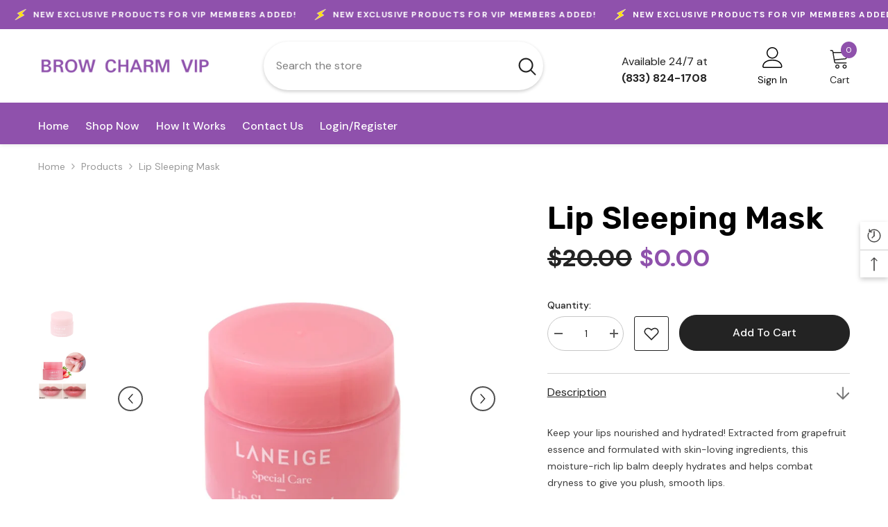

--- FILE ---
content_type: text/html; charset=utf-8
request_url: https://browcharmvip.com/products/korea-lip-sleeping-mask-private-listing
body_size: 72650
content:
<!doctype html><html class="no-js" lang="en">
    <head>
        <script type="application/vnd.locksmith+json" data-locksmith>{"version":"v254","locked":false,"initialized":true,"scope":"product","access_granted":true,"access_denied":false,"requires_customer":false,"manual_lock":false,"remote_lock":false,"has_timeout":false,"remote_rendered":null,"hide_resource":false,"hide_links_to_resource":false,"transparent":true,"locks":{"all":[],"opened":[]},"keys":[],"keys_signature":"e11b9741fd2bb30eef433e52482a2ec260e586a3f650e8c196d3f35ecc4ac51b","state":{"template":"product.template-full-width-2","theme":150756622550,"product":"korea-lip-sleeping-mask-private-listing","collection":null,"page":null,"blog":null,"article":null,"app":null},"now":1769521474,"path":"\/products\/korea-lip-sleeping-mask-private-listing","locale_root_url":"\/","canonical_url":"https:\/\/browcharmvip.com\/products\/korea-lip-sleeping-mask-private-listing","customer_id":null,"customer_id_signature":"e11b9741fd2bb30eef433e52482a2ec260e586a3f650e8c196d3f35ecc4ac51b","cart":null}</script><script data-locksmith>!function(){undefined;!function(){var s=window.Locksmith={},e=document.querySelector('script[type="application/vnd.locksmith+json"]'),n=e&&e.innerHTML;if(s.state={},s.util={},s.loading=!1,n)try{s.state=JSON.parse(n)}catch(d){}if(document.addEventListener&&document.querySelector){var o,i,a,t=[76,79,67,75,83,77,73,84,72,49,49],c=function(){i=t.slice(0)},l="style",r=function(e){e&&27!==e.keyCode&&"click"!==e.type||(document.removeEventListener("keydown",r),document.removeEventListener("click",r),o&&document.body.removeChild(o),o=null)};c(),document.addEventListener("keyup",function(e){if(e.keyCode===i[0]){if(clearTimeout(a),i.shift(),0<i.length)return void(a=setTimeout(c,1e3));c(),r(),(o=document.createElement("div"))[l].width="50%",o[l].maxWidth="1000px",o[l].height="85%",o[l].border="1px rgba(0, 0, 0, 0.2) solid",o[l].background="rgba(255, 255, 255, 0.99)",o[l].borderRadius="4px",o[l].position="fixed",o[l].top="50%",o[l].left="50%",o[l].transform="translateY(-50%) translateX(-50%)",o[l].boxShadow="0 2px 5px rgba(0, 0, 0, 0.3), 0 0 100vh 100vw rgba(0, 0, 0, 0.5)",o[l].zIndex="2147483645";var t=document.createElement("textarea");t.value=JSON.stringify(JSON.parse(n),null,2),t[l].border="none",t[l].display="block",t[l].boxSizing="border-box",t[l].width="100%",t[l].height="100%",t[l].background="transparent",t[l].padding="22px",t[l].fontFamily="monospace",t[l].fontSize="14px",t[l].color="#333",t[l].resize="none",t[l].outline="none",t.readOnly=!0,o.appendChild(t),document.body.appendChild(o),t.addEventListener("click",function(e){e.stopImmediatePropagation()}),t.select(),document.addEventListener("keydown",r),document.addEventListener("click",r)}})}s.isEmbedded=-1!==window.location.search.indexOf("_ab=0&_fd=0&_sc=1"),s.path=s.state.path||window.location.pathname,s.basePath=s.state.locale_root_url.concat("/apps/locksmith").replace(/^\/\//,"/"),s.reloading=!1,s.util.console=window.console||{log:function(){},error:function(){}},s.util.makeUrl=function(e,t){var n,o=s.basePath+e,i=[],a=s.cache();for(n in a)i.push(n+"="+encodeURIComponent(a[n]));for(n in t)i.push(n+"="+encodeURIComponent(t[n]));return s.state.customer_id&&(i.push("customer_id="+encodeURIComponent(s.state.customer_id)),i.push("customer_id_signature="+encodeURIComponent(s.state.customer_id_signature))),o+=(-1===o.indexOf("?")?"?":"&")+i.join("&")},s._initializeCallbacks=[],s.on=function(e,t){if("initialize"!==e)throw'Locksmith.on() currently only supports the "initialize" event';s._initializeCallbacks.push(t)},s.initializeSession=function(e){if(!s.isEmbedded){var t=!1,n=!0,o=!0;(e=e||{}).silent&&(o=n=!(t=!0)),s.ping({silent:t,spinner:n,reload:o,callback:function(){s._initializeCallbacks.forEach(function(e){e()})}})}},s.cache=function(e){var t={};try{var n=function i(e){return(document.cookie.match("(^|; )"+e+"=([^;]*)")||0)[2]};t=JSON.parse(decodeURIComponent(n("locksmith-params")||"{}"))}catch(d){}if(e){for(var o in e)t[o]=e[o];document.cookie="locksmith-params=; expires=Thu, 01 Jan 1970 00:00:00 GMT; path=/",document.cookie="locksmith-params="+encodeURIComponent(JSON.stringify(t))+"; path=/"}return t},s.cache.cart=s.state.cart,s.cache.cartLastSaved=null,s.params=s.cache(),s.util.reload=function(){s.reloading=!0;try{window.location.href=window.location.href.replace(/#.*/,"")}catch(d){s.util.console.error("Preferred reload method failed",d),window.location.reload()}},s.cache.saveCart=function(e){if(!s.cache.cart||s.cache.cart===s.cache.cartLastSaved)return e?e():null;var t=s.cache.cartLastSaved;s.cache.cartLastSaved=s.cache.cart,fetch("/cart/update.js",{method:"POST",headers:{"Content-Type":"application/json",Accept:"application/json"},body:JSON.stringify({attributes:{locksmith:s.cache.cart}})}).then(function(e){if(!e.ok)throw new Error("Cart update failed: "+e.status);return e.json()}).then(function(){e&&e()})["catch"](function(e){if(s.cache.cartLastSaved=t,!s.reloading)throw e})},s.util.spinnerHTML='<style>body{background:#FFF}@keyframes spin{from{transform:rotate(0deg)}to{transform:rotate(360deg)}}#loading{display:flex;width:100%;height:50vh;color:#777;align-items:center;justify-content:center}#loading .spinner{display:block;animation:spin 600ms linear infinite;position:relative;width:50px;height:50px}#loading .spinner-ring{stroke:currentColor;stroke-dasharray:100%;stroke-width:2px;stroke-linecap:round;fill:none}</style><div id="loading"><div class="spinner"><svg width="100%" height="100%"><svg preserveAspectRatio="xMinYMin"><circle class="spinner-ring" cx="50%" cy="50%" r="45%"></circle></svg></svg></div></div>',s.util.clobberBody=function(e){document.body.innerHTML=e},s.util.clobberDocument=function(e){e.responseText&&(e=e.responseText),document.documentElement&&document.removeChild(document.documentElement);var t=document.open("text/html","replace");t.writeln(e),t.close(),setTimeout(function(){var e=t.querySelector("[autofocus]");e&&e.focus()},100)},s.util.serializeForm=function(e){if(e&&"FORM"===e.nodeName){var t,n,o={};for(t=e.elements.length-1;0<=t;t-=1)if(""!==e.elements[t].name)switch(e.elements[t].nodeName){case"INPUT":switch(e.elements[t].type){default:case"text":case"hidden":case"password":case"button":case"reset":case"submit":o[e.elements[t].name]=e.elements[t].value;break;case"checkbox":case"radio":e.elements[t].checked&&(o[e.elements[t].name]=e.elements[t].value);break;case"file":}break;case"TEXTAREA":o[e.elements[t].name]=e.elements[t].value;break;case"SELECT":switch(e.elements[t].type){case"select-one":o[e.elements[t].name]=e.elements[t].value;break;case"select-multiple":for(n=e.elements[t].options.length-1;0<=n;n-=1)e.elements[t].options[n].selected&&(o[e.elements[t].name]=e.elements[t].options[n].value)}break;case"BUTTON":switch(e.elements[t].type){case"reset":case"submit":case"button":o[e.elements[t].name]=e.elements[t].value}}return o}},s.util.on=function(e,a,s,t){t=t||document;var c="locksmith-"+e+a,n=function(e){var t=e.target,n=e.target.parentElement,o=t&&t.className&&(t.className.baseVal||t.className)||"",i=n&&n.className&&(n.className.baseVal||n.className)||"";("string"==typeof o&&-1!==o.split(/\s+/).indexOf(a)||"string"==typeof i&&-1!==i.split(/\s+/).indexOf(a))&&!e[c]&&(e[c]=!0,s(e))};t.attachEvent?t.attachEvent(e,n):t.addEventListener(e,n,!1)},s.util.enableActions=function(e){s.util.on("click","locksmith-action",function(e){e.preventDefault();var t=e.target;t.dataset.confirmWith&&!confirm(t.dataset.confirmWith)||(t.disabled=!0,t.innerText=t.dataset.disableWith,s.post("/action",t.dataset.locksmithParams,{spinner:!1,type:"text",success:function(e){(e=JSON.parse(e.responseText)).message&&alert(e.message),s.util.reload()}}))},e)},s.util.inject=function(e,t){var n=["data","locksmith","append"];if(-1!==t.indexOf(n.join("-"))){var o=document.createElement("div");o.innerHTML=t,e.appendChild(o)}else e.innerHTML=t;var i,a,s=e.querySelectorAll("script");for(a=0;a<s.length;++a){i=s[a];var c=document.createElement("script");if(i.type&&(c.type=i.type),i.src)c.src=i.src;else{var l=document.createTextNode(i.innerHTML);c.appendChild(l)}e.appendChild(c)}var r=e.querySelector("[autofocus]");r&&r.focus()},s.post=function(e,t,n){!1!==(n=n||{}).spinner&&s.util.clobberBody(s.util.spinnerHTML);var o={};n.container===document?(o.layout=1,n.success=function(e){s.util.clobberDocument(e)}):n.container&&(o.layout=0,n.success=function(e){var t=document.getElementById(n.container);s.util.inject(t,e),t.id===t.firstChild.id&&t.parentElement.replaceChild(t.firstChild,t)}),n.form_type&&(t.form_type=n.form_type),n.include_layout_classes!==undefined&&(t.include_layout_classes=n.include_layout_classes),n.lock_id!==undefined&&(t.lock_id=n.lock_id),s.loading=!0;var i=s.util.makeUrl(e,o),a="json"===n.type||"text"===n.type;fetch(i,{method:"POST",headers:{"Content-Type":"application/json",Accept:a?"application/json":"text/html"},body:JSON.stringify(t)}).then(function(e){if(!e.ok)throw new Error("Request failed: "+e.status);return e.text()}).then(function(e){var t=n.success||s.util.clobberDocument;t(a?{responseText:e}:e)})["catch"](function(e){if(!s.reloading)if("dashboard.weglot.com"!==window.location.host){if(!n.silent)throw alert("Something went wrong! Please refresh and try again."),e;console.error(e)}else console.error(e)})["finally"](function(){s.loading=!1})},s.postResource=function(e,t){e.path=s.path,e.search=window.location.search,e.state=s.state,e.passcode&&(e.passcode=e.passcode.trim()),e.email&&(e.email=e.email.trim()),e.state.cart=s.cache.cart,e.locksmith_json=s.jsonTag,e.locksmith_json_signature=s.jsonTagSignature,s.post("/resource",e,t)},s.ping=function(e){if(!s.isEmbedded){e=e||{};s.post("/ping",{path:s.path,search:window.location.search,state:s.state},{spinner:!!e.spinner,silent:"undefined"==typeof e.silent||e.silent,type:"text",success:function(e){e&&e.responseText?(e=JSON.parse(e.responseText)).messages&&0<e.messages.length&&s.showMessages(e.messages):console.error("[Locksmith] Invalid result in ping callback:",e)}})}},s.timeoutMonitor=function(){var e=s.cache.cart;s.ping({callback:function(){e!==s.cache.cart||setTimeout(function(){s.timeoutMonitor()},6e4)}})},s.showMessages=function(e){var t=document.createElement("div");t.style.position="fixed",t.style.left=0,t.style.right=0,t.style.bottom="-50px",t.style.opacity=0,t.style.background="#191919",t.style.color="#ddd",t.style.transition="bottom 0.2s, opacity 0.2s",t.style.zIndex=999999,t.innerHTML="        <style>          .locksmith-ab .locksmith-b { display: none; }          .locksmith-ab.toggled .locksmith-b { display: flex; }          .locksmith-ab.toggled .locksmith-a { display: none; }          .locksmith-flex { display: flex; flex-wrap: wrap; justify-content: space-between; align-items: center; padding: 10px 20px; }          .locksmith-message + .locksmith-message { border-top: 1px #555 solid; }          .locksmith-message a { color: inherit; font-weight: bold; }          .locksmith-message a:hover { color: inherit; opacity: 0.8; }          a.locksmith-ab-toggle { font-weight: inherit; text-decoration: underline; }          .locksmith-text { flex-grow: 1; }          .locksmith-cta { flex-grow: 0; text-align: right; }          .locksmith-cta button { transform: scale(0.8); transform-origin: left; }          .locksmith-cta > * { display: block; }          .locksmith-cta > * + * { margin-top: 10px; }          .locksmith-message a.locksmith-close { flex-grow: 0; text-decoration: none; margin-left: 15px; font-size: 30px; font-family: monospace; display: block; padding: 2px 10px; }                    @media screen and (max-width: 600px) {            .locksmith-wide-only { display: none !important; }            .locksmith-flex { padding: 0 15px; }            .locksmith-flex > * { margin-top: 5px; margin-bottom: 5px; }            .locksmith-cta { text-align: left; }          }                    @media screen and (min-width: 601px) {            .locksmith-narrow-only { display: none !important; }          }        </style>      "+e.map(function(e){return'<div class="locksmith-message">'+e+"</div>"}).join(""),document.body.appendChild(t),document.body.style.position="relative",document.body.parentElement.style.paddingBottom=t.offsetHeight+"px",setTimeout(function(){t.style.bottom=0,t.style.opacity=1},50),s.util.on("click","locksmith-ab-toggle",function(e){e.preventDefault();for(var t=e.target.parentElement;-1===t.className.split(" ").indexOf("locksmith-ab");)t=t.parentElement;-1!==t.className.split(" ").indexOf("toggled")?t.className=t.className.replace("toggled",""):t.className=t.className+" toggled"}),s.util.enableActions(t)}}()}();</script>
      <script data-locksmith>Locksmith.cache.cart=null</script>

  <script data-locksmith>Locksmith.jsonTag="{\"version\":\"v254\",\"locked\":false,\"initialized\":true,\"scope\":\"product\",\"access_granted\":true,\"access_denied\":false,\"requires_customer\":false,\"manual_lock\":false,\"remote_lock\":false,\"has_timeout\":false,\"remote_rendered\":null,\"hide_resource\":false,\"hide_links_to_resource\":false,\"transparent\":true,\"locks\":{\"all\":[],\"opened\":[]},\"keys\":[],\"keys_signature\":\"e11b9741fd2bb30eef433e52482a2ec260e586a3f650e8c196d3f35ecc4ac51b\",\"state\":{\"template\":\"product.template-full-width-2\",\"theme\":150756622550,\"product\":\"korea-lip-sleeping-mask-private-listing\",\"collection\":null,\"page\":null,\"blog\":null,\"article\":null,\"app\":null},\"now\":1769521474,\"path\":\"\\\/products\\\/korea-lip-sleeping-mask-private-listing\",\"locale_root_url\":\"\\\/\",\"canonical_url\":\"https:\\\/\\\/browcharmvip.com\\\/products\\\/korea-lip-sleeping-mask-private-listing\",\"customer_id\":null,\"customer_id_signature\":\"e11b9741fd2bb30eef433e52482a2ec260e586a3f650e8c196d3f35ecc4ac51b\",\"cart\":null}";Locksmith.jsonTagSignature="6952f49c0180e779373ee33dce58732a2156c68c7acde11f0c550f34d76ae2de"</script>
        <meta charset="utf-8">
        <meta http-equiv="X-UA-Compatible" content="IE=edge">
        <meta name="viewport" content="width=device-width,initial-scale=1">
        <meta name="theme-color" content="">
        <link rel="canonical" href="https://browcharmvip.com/products/korea-lip-sleeping-mask-private-listing">
        <link rel="canonical" href="https://browcharmvip.com/products/korea-lip-sleeping-mask-private-listing" canonical-shop-url="https://browcharmvip.com/"><link rel="icon" href="//browcharmvip.com/cdn/shop/files/BC_favicon.png?v=1756925316&width=32" type="image/png"><link rel="preconnect" href="https://cdn.shopify.com" crossorigin>
        <title>Lip Sleeping Mask  &ndash; browcharmvip</title><meta name="description" content="Keep your lips nourished and hydrated! Extracted from grapefruit essence and formulated with skin-loving ingredients, this moisture-rich lip balm deeply hydrates and helps combat dryness to give you plush, smooth lips. Features: Contains vitamin C Lightweight formula  Perfect for daily care -- Worldwide shipping Hassle">


<meta property="og:site_name" content="browcharmvip">
<meta property="og:url" content="https://browcharmvip.com/products/korea-lip-sleeping-mask-private-listing"><meta property="og:title" content="Lip Sleeping Mask">
<meta property="og:type" content="product">
<meta property="og:description" content="Keep your lips nourished and hydrated! Extracted from grapefruit essence and formulated with skin-loving ingredients, this moisture-rich lip balm deeply hydrates and helps combat dryness to give you plush, smooth lips. Features: Contains vitamin C Lightweight formula  Perfect for daily care -- Worldwide shipping Hassle">
<meta property="og:image" content="http://browcharmvip.com/cdn/shop/products/bffc2dc59014a7b50fbb968b0cf5a3fb.jpg?v=1683672503">
<meta property="og:image:secure_url" content="https://browcharmvip.com/cdn/shop/products/bffc2dc59014a7b50fbb968b0cf5a3fb.jpg?v=1683672503">
<meta property="og:image:width" content="800">
  <meta property="og:image:height" content="800"><meta property="og:price:amount" content="0.00">
<meta property="og:price:currency" content="USD">
<meta name="twitter:card" content="summary_large_image"><meta name="twitter:title" content="Lip Sleeping Mask">
<meta name="twitter:description" content="Keep your lips nourished and hydrated! Extracted from grapefruit essence and formulated with skin-loving ingredients, this moisture-rich lip balm deeply hydrates and helps combat dryness to give you plush, smooth lips. Features: Contains vitamin C Lightweight formula  Perfect for daily care -- Worldwide shipping Hassle">

        <script>window.performance && window.performance.mark && window.performance.mark('shopify.content_for_header.start');</script><meta id="shopify-digital-wallet" name="shopify-digital-wallet" content="/62839521494/digital_wallets/dialog">
<meta name="shopify-checkout-api-token" content="6df24055521b4e1db0fc40764be0b593">
<meta id="in-context-paypal-metadata" data-shop-id="62839521494" data-venmo-supported="true" data-environment="production" data-locale="en_US" data-paypal-v4="true" data-currency="USD">
<link rel="alternate" type="application/json+oembed" href="https://browcharmvip.com/products/korea-lip-sleeping-mask-private-listing.oembed">
<script async="async" src="/checkouts/internal/preloads.js?locale=en-US"></script>
<script id="shopify-features" type="application/json">{"accessToken":"6df24055521b4e1db0fc40764be0b593","betas":["rich-media-storefront-analytics"],"domain":"browcharmvip.com","predictiveSearch":true,"shopId":62839521494,"locale":"en"}</script>
<script>var Shopify = Shopify || {};
Shopify.shop = "browcharmvip.myshopify.com";
Shopify.locale = "en";
Shopify.currency = {"active":"USD","rate":"1.0"};
Shopify.country = "US";
Shopify.theme = {"name":"vip-Launch-v0902","id":150756622550,"schema_name":"Ella","schema_version":"6.5.4","theme_store_id":null,"role":"main"};
Shopify.theme.handle = "null";
Shopify.theme.style = {"id":null,"handle":null};
Shopify.cdnHost = "browcharmvip.com/cdn";
Shopify.routes = Shopify.routes || {};
Shopify.routes.root = "/";</script>
<script type="module">!function(o){(o.Shopify=o.Shopify||{}).modules=!0}(window);</script>
<script>!function(o){function n(){var o=[];function n(){o.push(Array.prototype.slice.apply(arguments))}return n.q=o,n}var t=o.Shopify=o.Shopify||{};t.loadFeatures=n(),t.autoloadFeatures=n()}(window);</script>
<script id="shop-js-analytics" type="application/json">{"pageType":"product"}</script>
<script defer="defer" async type="module" src="//browcharmvip.com/cdn/shopifycloud/shop-js/modules/v2/client.init-shop-cart-sync_BT-GjEfc.en.esm.js"></script>
<script defer="defer" async type="module" src="//browcharmvip.com/cdn/shopifycloud/shop-js/modules/v2/chunk.common_D58fp_Oc.esm.js"></script>
<script defer="defer" async type="module" src="//browcharmvip.com/cdn/shopifycloud/shop-js/modules/v2/chunk.modal_xMitdFEc.esm.js"></script>
<script type="module">
  await import("//browcharmvip.com/cdn/shopifycloud/shop-js/modules/v2/client.init-shop-cart-sync_BT-GjEfc.en.esm.js");
await import("//browcharmvip.com/cdn/shopifycloud/shop-js/modules/v2/chunk.common_D58fp_Oc.esm.js");
await import("//browcharmvip.com/cdn/shopifycloud/shop-js/modules/v2/chunk.modal_xMitdFEc.esm.js");

  window.Shopify.SignInWithShop?.initShopCartSync?.({"fedCMEnabled":true,"windoidEnabled":true});

</script>
<script>(function() {
  var isLoaded = false;
  function asyncLoad() {
    if (isLoaded) return;
    isLoaded = true;
    var urls = ["https:\/\/cdn.shopify.com\/s\/files\/1\/0628\/3952\/1494\/t\/2\/assets\/globo.formbuilder.init.js?v=1648766257\u0026shop=browcharmvip.myshopify.com"];
    for (var i = 0; i < urls.length; i++) {
      var s = document.createElement('script');
      s.type = 'text/javascript';
      s.async = true;
      s.src = urls[i];
      var x = document.getElementsByTagName('script')[0];
      x.parentNode.insertBefore(s, x);
    }
  };
  if(window.attachEvent) {
    window.attachEvent('onload', asyncLoad);
  } else {
    window.addEventListener('load', asyncLoad, false);
  }
})();</script>
<script id="__st">var __st={"a":62839521494,"offset":-18000,"reqid":"9b8aafb5-e7b0-4bc7-9b47-a01d50ea330f-1769521473","pageurl":"browcharmvip.com\/products\/korea-lip-sleeping-mask-private-listing","u":"93dba3b41f65","p":"product","rtyp":"product","rid":8046026621142};</script>
<script>window.ShopifyPaypalV4VisibilityTracking = true;</script>
<script id="captcha-bootstrap">!function(){'use strict';const t='contact',e='account',n='new_comment',o=[[t,t],['blogs',n],['comments',n],[t,'customer']],c=[[e,'customer_login'],[e,'guest_login'],[e,'recover_customer_password'],[e,'create_customer']],r=t=>t.map((([t,e])=>`form[action*='/${t}']:not([data-nocaptcha='true']) input[name='form_type'][value='${e}']`)).join(','),a=t=>()=>t?[...document.querySelectorAll(t)].map((t=>t.form)):[];function s(){const t=[...o],e=r(t);return a(e)}const i='password',u='form_key',d=['recaptcha-v3-token','g-recaptcha-response','h-captcha-response',i],f=()=>{try{return window.sessionStorage}catch{return}},m='__shopify_v',_=t=>t.elements[u];function p(t,e,n=!1){try{const o=window.sessionStorage,c=JSON.parse(o.getItem(e)),{data:r}=function(t){const{data:e,action:n}=t;return t[m]||n?{data:e,action:n}:{data:t,action:n}}(c);for(const[e,n]of Object.entries(r))t.elements[e]&&(t.elements[e].value=n);n&&o.removeItem(e)}catch(o){console.error('form repopulation failed',{error:o})}}const l='form_type',E='cptcha';function T(t){t.dataset[E]=!0}const w=window,h=w.document,L='Shopify',v='ce_forms',y='captcha';let A=!1;((t,e)=>{const n=(g='f06e6c50-85a8-45c8-87d0-21a2b65856fe',I='https://cdn.shopify.com/shopifycloud/storefront-forms-hcaptcha/ce_storefront_forms_captcha_hcaptcha.v1.5.2.iife.js',D={infoText:'Protected by hCaptcha',privacyText:'Privacy',termsText:'Terms'},(t,e,n)=>{const o=w[L][v],c=o.bindForm;if(c)return c(t,g,e,D).then(n);var r;o.q.push([[t,g,e,D],n]),r=I,A||(h.body.append(Object.assign(h.createElement('script'),{id:'captcha-provider',async:!0,src:r})),A=!0)});var g,I,D;w[L]=w[L]||{},w[L][v]=w[L][v]||{},w[L][v].q=[],w[L][y]=w[L][y]||{},w[L][y].protect=function(t,e){n(t,void 0,e),T(t)},Object.freeze(w[L][y]),function(t,e,n,w,h,L){const[v,y,A,g]=function(t,e,n){const i=e?o:[],u=t?c:[],d=[...i,...u],f=r(d),m=r(i),_=r(d.filter((([t,e])=>n.includes(e))));return[a(f),a(m),a(_),s()]}(w,h,L),I=t=>{const e=t.target;return e instanceof HTMLFormElement?e:e&&e.form},D=t=>v().includes(t);t.addEventListener('submit',(t=>{const e=I(t);if(!e)return;const n=D(e)&&!e.dataset.hcaptchaBound&&!e.dataset.recaptchaBound,o=_(e),c=g().includes(e)&&(!o||!o.value);(n||c)&&t.preventDefault(),c&&!n&&(function(t){try{if(!f())return;!function(t){const e=f();if(!e)return;const n=_(t);if(!n)return;const o=n.value;o&&e.removeItem(o)}(t);const e=Array.from(Array(32),(()=>Math.random().toString(36)[2])).join('');!function(t,e){_(t)||t.append(Object.assign(document.createElement('input'),{type:'hidden',name:u})),t.elements[u].value=e}(t,e),function(t,e){const n=f();if(!n)return;const o=[...t.querySelectorAll(`input[type='${i}']`)].map((({name:t})=>t)),c=[...d,...o],r={};for(const[a,s]of new FormData(t).entries())c.includes(a)||(r[a]=s);n.setItem(e,JSON.stringify({[m]:1,action:t.action,data:r}))}(t,e)}catch(e){console.error('failed to persist form',e)}}(e),e.submit())}));const S=(t,e)=>{t&&!t.dataset[E]&&(n(t,e.some((e=>e===t))),T(t))};for(const o of['focusin','change'])t.addEventListener(o,(t=>{const e=I(t);D(e)&&S(e,y())}));const B=e.get('form_key'),M=e.get(l),P=B&&M;t.addEventListener('DOMContentLoaded',(()=>{const t=y();if(P)for(const e of t)e.elements[l].value===M&&p(e,B);[...new Set([...A(),...v().filter((t=>'true'===t.dataset.shopifyCaptcha))])].forEach((e=>S(e,t)))}))}(h,new URLSearchParams(w.location.search),n,t,e,['guest_login'])})(!0,!0)}();</script>
<script integrity="sha256-4kQ18oKyAcykRKYeNunJcIwy7WH5gtpwJnB7kiuLZ1E=" data-source-attribution="shopify.loadfeatures" defer="defer" src="//browcharmvip.com/cdn/shopifycloud/storefront/assets/storefront/load_feature-a0a9edcb.js" crossorigin="anonymous"></script>
<script data-source-attribution="shopify.dynamic_checkout.dynamic.init">var Shopify=Shopify||{};Shopify.PaymentButton=Shopify.PaymentButton||{isStorefrontPortableWallets:!0,init:function(){window.Shopify.PaymentButton.init=function(){};var t=document.createElement("script");t.src="https://browcharmvip.com/cdn/shopifycloud/portable-wallets/latest/portable-wallets.en.js",t.type="module",document.head.appendChild(t)}};
</script>
<script data-source-attribution="shopify.dynamic_checkout.buyer_consent">
  function portableWalletsHideBuyerConsent(e){var t=document.getElementById("shopify-buyer-consent"),n=document.getElementById("shopify-subscription-policy-button");t&&n&&(t.classList.add("hidden"),t.setAttribute("aria-hidden","true"),n.removeEventListener("click",e))}function portableWalletsShowBuyerConsent(e){var t=document.getElementById("shopify-buyer-consent"),n=document.getElementById("shopify-subscription-policy-button");t&&n&&(t.classList.remove("hidden"),t.removeAttribute("aria-hidden"),n.addEventListener("click",e))}window.Shopify?.PaymentButton&&(window.Shopify.PaymentButton.hideBuyerConsent=portableWalletsHideBuyerConsent,window.Shopify.PaymentButton.showBuyerConsent=portableWalletsShowBuyerConsent);
</script>
<script data-source-attribution="shopify.dynamic_checkout.cart.bootstrap">document.addEventListener("DOMContentLoaded",(function(){function t(){return document.querySelector("shopify-accelerated-checkout-cart, shopify-accelerated-checkout")}if(t())Shopify.PaymentButton.init();else{new MutationObserver((function(e,n){t()&&(Shopify.PaymentButton.init(),n.disconnect())})).observe(document.body,{childList:!0,subtree:!0})}}));
</script>
<link id="shopify-accelerated-checkout-styles" rel="stylesheet" media="screen" href="https://browcharmvip.com/cdn/shopifycloud/portable-wallets/latest/accelerated-checkout-backwards-compat.css" crossorigin="anonymous">
<style id="shopify-accelerated-checkout-cart">
        #shopify-buyer-consent {
  margin-top: 1em;
  display: inline-block;
  width: 100%;
}

#shopify-buyer-consent.hidden {
  display: none;
}

#shopify-subscription-policy-button {
  background: none;
  border: none;
  padding: 0;
  text-decoration: underline;
  font-size: inherit;
  cursor: pointer;
}

#shopify-subscription-policy-button::before {
  box-shadow: none;
}

      </style>
<script id="sections-script" data-sections="header-navigation-vertical-menu,header-mobile" defer="defer" src="//browcharmvip.com/cdn/shop/t/4/compiled_assets/scripts.js?v=814"></script>
<script>window.performance && window.performance.mark && window.performance.mark('shopify.content_for_header.end');</script>
        <style>@import url('https://fonts.googleapis.com/css?family=DM+Sans:300,300i,400,400i,500,500i,600,600i,700,700i,800,800i&display=swap');
                @import url('https://fonts.googleapis.com/css?family=Rubik:300,300i,400,400i,500,500i,600,600i,700,700i,800,800i&display=swap');
                    :root {
        --font-family-1: DM Sans;
        --font-family-2: Rubik;

        /* Settings Body */--font-body-family: DM Sans;--font-body-size: 14px;--font-body-weight: 400;--body-line-height: 24px;--body-letter-spacing: 0;

        /* Settings Heading */--font-heading-family: Rubik;--font-heading-size: 20px;--font-heading-weight: 700;--font-heading-style: normal;--heading-line-height: 34px;--heading-letter-spacing: 0;--heading-text-transform: capitalize;--heading-border-height: 1px;

        /* Menu Lv1 */--font-menu-lv1-family: DM Sans;--font-menu-lv1-size: 16px;--font-menu-lv1-weight: 500;--menu-lv1-line-height: 24px;--menu-lv1-letter-spacing: 0;--menu-lv1-text-transform: capitalize;

        /* Menu Lv2 */--font-menu-lv2-family: DM Sans;--font-menu-lv2-size: 14px;--font-menu-lv2-weight: 400;--menu-lv2-line-height: 24px;--menu-lv2-letter-spacing: 0;--menu-lv2-text-transform: capitalize;

        /* Menu Lv3 */--font-menu-lv3-family: DM Sans;--font-menu-lv3-size: 14px;--font-menu-lv3-weight: 400;--menu-lv3-line-height: 24px;--menu-lv3-letter-spacing: 0;--menu-lv3-text-transform: capitalize;

        /* Mega Menu Lv2 */--font-mega-menu-lv2-family: DM Sans;--font-mega-menu-lv2-size: 16px;--font-mega-menu-lv2-weight: 700;--font-mega-menu-lv2-style: normal;--mega-menu-lv2-line-height: 22px;--mega-menu-lv2-letter-spacing: 0;--mega-menu-lv2-text-transform: capitalize;

        /* Mega Menu Lv3 */--font-mega-menu-lv3-family: DM Sans;--font-mega-menu-lv3-size: 14px;--font-mega-menu-lv3-weight: 400;--mega-menu-lv3-line-height: 24px;--mega-menu-lv3-letter-spacing: .02em;--mega-menu-lv3-text-transform: capitalize;

        /* Product Card Title */--product-title-font: DM Sans;--product-title-font-size : 16px;--product-title-font-weight : 400;--product-title-line-height: 24px;--product-title-letter-spacing: 0;--product-title-line-text : 2;--product-title-text-transform : capitalize;--product-title-margin-bottom: 12px;

        /* Product Card Vendor */--product-vendor-font: DM Sans;--product-vendor-font-size : 13px;--product-vendor-font-weight : 500;--product-vendor-font-style : normal;--product-vendor-line-height: 20px;--product-vendor-letter-spacing: 0;--product-vendor-text-transform : uppercase;--product-vendor-margin-bottom: 3px;--product-vendor-margin-top: 0px;

        /* Product Card Price */--product-price-font: Rubik;--product-price-font-size : 16px;--product-price-font-weight : 700;--product-price-line-height: 22px;--product-price-letter-spacing: 0;--product-price-margin-top: 6px;--product-price-margin-bottom: 13px;

        /* Product Card Badge */--badge-font: DM Sans;--badge-font-size : 14px;--badge-font-weight : 400;--badge-text-transform : capitalize;--badge-letter-spacing: 0;--badge-line-height: 20px;--badge-border-radius: 3px;--badge-padding-top: 5px;--badge-padding-bottom: 5px;--badge-padding-left-right: 14px;--badge-postion-top: 0px;--badge-postion-left-right: 0px;

        /* Product Quickview */
        --product-quickview-font-size : 14px; --product-quickview-line-height: 22px; --product-quickview-border-radius: 30px; --product-quickview-padding-top: 3px; --product-quickview-padding-bottom: 3px; --product-quickview-padding-left-right: 13px; --product-quickview-sold-out-product: #e95144;--product-quickview-box-shadow: 0 1px 3px #0003;/* Blog Card Tile */--blog-title-font: DM Sans;--blog-title-font-size : 18px; --blog-title-font-weight : 700; --blog-title-line-height: 36px; --blog-title-letter-spacing: 0; --blog-title-text-transform : capitalize;

        /* Blog Card Info (Date, Author) */--blog-info-font: DM Sans;--blog-info-font-size : 12px; --blog-info-font-weight : 400; --blog-info-line-height: 22px; --blog-info-letter-spacing: 0; --blog-info-text-transform : none;

        /* Button 1 */--btn-1-font-family: DM Sans;--btn-1-font-size: 16px; --btn-1-font-weight: 500; --btn-1-text-transform: capitalize; --btn-1-line-height: 24px; --btn-1-letter-spacing: 0; --btn-1-text-align: center; --btn-1-border-radius: 25px; --btn-1-border-width: 1px; --btn-1-border-style: solid; --btn-1-padding-top: 12px; --btn-1-padding-bottom: 12px; --btn-1-horizontal-length: 0px; --btn-1-vertical-length: 0px; --btn-1-blur-radius: 0px; --btn-1-spread: 0px;
        --btn-1-inset: ;/* Button 2 */--btn-2-font-family: Rubik;--btn-2-font-size: 16px; --btn-2-font-weight: 700; --btn-2-text-transform: uppercase; --btn-2-line-height: 24px; --btn-2-letter-spacing: .05em; --btn-2-text-align: center; --btn-2-border-radius: 0px; --btn-2-border-width: 1px; --btn-2-border-style: solid; --btn-2-padding-top: 20px; --btn-2-padding-bottom: 20px; --btn-2-horizontal-length: 0px; --btn-2-vertical-length: 0px; --btn-2-blur-radius: 0px; --btn-2-spread: 0px;
        --btn-2-inset: ;/* Button 3 */--btn-3-font-family: DM Sans;--btn-3-font-size: 14px; --btn-3-font-weight: 700; --btn-3-text-transform: capitalize; --btn-3-line-height: 24px; --btn-3-letter-spacing: 0; --btn-3-text-align: center; --btn-3-border-radius: 30px; --btn-3-border-width: 1px; --btn-3-border-style: solid; --btn-3-padding-top: 6px; --btn-3-padding-bottom: 8px; --btn-3-horizontal-length: 0px; --btn-3-vertical-length: 0px; --btn-3-blur-radius: 0px; --btn-3-spread: 0px;
        --btn-3-inset: ;/* Footer Heading */--footer-heading-font-family: Rubik;--footer-heading-font-size : 16px; --footer-heading-font-weight : 700; --footer-heading-line-height : 26px; --footer-heading-letter-spacing : ; --footer-heading-text-transform : uppercase;

        /* Footer Link */--footer-link-font-family: DM Sans;--footer-link-font-size : 14px; --footer-link-font-weight : ; --footer-link-line-height : 35px; --footer-link-letter-spacing : 0; --footer-link-text-transform : capitalize;

        /* Page Title */--font-page-title-family: DM Sans;--font-page-title-size: 36px; --font-page-title-weight: 700; --font-page-title-style: normal; --page-title-line-height: 20px; --page-title-letter-spacing: .02em; --page-title-text-transform: capitalize;

        /* Font Product Tab Title */
        --font-tab-type-1: DM Sans; --font-tab-type-2: Rubik;

        /* Text Size */
        --text-size-font-size : 10px; --text-size-font-weight : 400; --text-size-line-height : 22px; --text-size-letter-spacing : 0; --text-size-text-transform : uppercase; --text-size-color : #787878;

        /* Font Weight */
        --font-weight-normal: 400; --font-weight-medium: 500; --font-weight-semibold: 600; --font-weight-bold: 700; --font-weight-bolder: 800; --font-weight-black: 900;

        /* Radio Button */
        --form-label-checkbox-before-bg: #fff; --form-label-checkbox-before-border: #cecece; --form-label-checkbox-before-bg-checked: #000;

        /* Conatiner */
        --body-custom-width-container: 1400px;

        /* Layout Boxed */
        --color-background-layout-boxed: rgba(0,0,0,0);/* Arrow */
        --position-horizontal-slick-arrow: -5%;

        /* General Color*/
        --color-text: #232323; --color-text2: #969696; --color-global: #232323; --color-white: #FFFFFF; --color-grey: #868686; --color-black: #202020; --color-base-text-rgb: 35, 35, 35; --color-base-text2-rgb: 150, 150, 150; --color-background: #ffffff; --color-background-rgb: 255, 255, 255; --color-background-overylay: rgba(255, 255, 255, 0.9); --color-base-accent-text: ; --color-base-accent-1: ; --color-base-accent-2: ; --color-link: #232323; --color-link-hover: #232323; --color-error: #D93333; --color-error-bg: #FCEEEE; --color-success: #5A5A5A; --color-success-bg: #DFF0D8; --color-info: #202020; --color-info-bg: #FFF2DD; --color-link-underline: rgba(35, 35, 35, 0.5); --color-breadcrumb: #999999; --colors-breadcrumb-hover: #232323;--colors-breadcrumb-active: #999999; --border-global: #e6e6e6; --bg-global: #fafafa; --bg-planceholder: #fafafa; --color-warning: #fff; --bg-warning: #e0b252; --color-background-10 : #e9e9e9; --color-background-20 : #d3d3d3; --color-background-30 : #bdbdbd; --color-background-50 : #919191; --color-background-global : #919191;

        /* Arrow Color */
        --arrow-color: #212121; --arrow-background-color: #ffffff; --arrow-border-color: #505050;--arrow-color-hover: #ffffff;--arrow-background-color-hover: #8f51ac;--arrow-border-color-hover: #8f51ac;--arrow-width: 36px;--arrow-height: 36px;--arrow-size: 55px;--arrow-size-icon: 17px;--arrow-border-radius: 50%;--arrow-border-width: 2px;--arrow-width-half: -18px;

        /* Pagination Color */
        --pagination-item-color: #3c3c3c; --pagination-item-color-active: #3c3c3c; --pagination-item-bg-color: #fff;--pagination-item-bg-color-active: #fff;--pagination-item-border-color: #fff;--pagination-item-border-color-active: #3c3c3c;--pagination-arrow-color: #3c3c3c;--pagination-arrow-color-active: #3c3c3c;--pagination-arrow-bg-color: #fff;--pagination-arrow-bg-color-active: #fff;--pagination-arrow-border-color: #fff;--pagination-arrow-border-color-active: #fff;

        /* Dots Color */
        --dots-color: #cecece;--dots-border-color: #cecece;--dots-color-active: #8f51ac;--dots-border-color-active: #8f51ac;--dots-style2-background-opacity: #00000020;--dots-width: 10px;--dots-height: 10px;

        /* Button Color */
        --btn-1-color: #ffffff;--btn-1-bg: #8f51ac;--btn-1-border: #8f51ac;--btn-1-color-hover: #FFFFFF;--btn-1-bg-hover: #8f51ac;--btn-1-border-hover: #cccccc;
        --btn-2-color: #202020;--btn-2-bg: #ffffff;--btn-2-border: #cccccc;--btn-2-color-hover: #ffffff;--btn-2-bg-hover: #8f51ac;--btn-2-border-hover: #8f51ac;
        --btn-3-color: #FFFFFF;--btn-3-bg: #e9514b;--btn-3-border: #e9514b;--btn-3-color-hover: #ffffff;--btn-3-bg-hover: #e9514b;--btn-3-border-hover: #e9514b;
        --anchor-transition: all ease .3s;--bg-white: #ffffff;--bg-black: #000000;--bg-grey: #808080;--icon: var(--color-text);--text-cart: #3c3c3c;--duration-short: 100ms;--duration-default: 350ms;--duration-long: 500ms;--form-input-bg: #ffffff;--form-input-border: #c7c7c7;--form-input-color: #232323;--form-input-placeholder: #868686;--form-label: #232323;

        --new-badge-color: #8f51ac;--new-badge-bg: #f0d1ff;--sale-badge-color: #8f51ac;--sale-badge-bg: #f0d1ff;--sold-out-badge-color: #505050;--sold-out-badge-bg: #e7e7e7;--custom-badge-color: #fd9427;--custom-badge-bg: #feedbd;--bundle-badge-color: #8f51ac;--bundle-badge-bg: #f0d1ff;
        
        --product-title-color : #000000;--product-title-color-hover : #8f51ac;--product-vendor-color : #787878;--product-price-color : #202020;--product-sale-price-color : #8f51ac;--product-compare-price-color : #505050;--product-review-full-color : #f8c646;--product-review-empty-color : #e4e4e4;

        --product-swatch-border : #cbcbcb;--product-swatch-border-active : #232323;--product-swatch-width : 40px;--product-swatch-height : 40px;--product-swatch-border-radius : 0px;--product-swatch-color-width : 40px;--product-swatch-color-height : 40px;--product-swatch-color-border-radius : 20px;

        --product-wishlist-color : #000000;--product-wishlist-bg : #f5f5f5;--product-wishlist-border : transparent;--product-wishlist-color-added : #000000;--product-wishlist-bg-added : #ffe5e5;--product-wishlist-border-added : transparent;--product-compare-color : #000000;--product-compare-bg : #FFFFFF;--product-compare-color-added : #D12442; --product-compare-bg-added : #FFFFFF; --product-hot-stock-text-color : #8f51ac; --product-quick-view-color : #0b0335; --product-cart-image-fit : contain; --product-title-variant-font-size: 16px;--product-quick-view-bg : #ffffff;--product-quick-view-bg-above-button: rgba(255, 255, 255, 0.7);--product-quick-view-color-hover : #0b0335;--product-quick-view-bg-hover : #ffffff;--product-action-color : #000000;--product-action-bg : #ffffff;--product-action-border : #000000;--product-action-color-hover : #ffffff;--product-action-bg-hover : #8f51ac;--product-action-border-hover : #8f51ac;

        /* Multilevel Category Filter */
        --color-label-multiLevel-categories: #232323;--bg-label-multiLevel-categories: #fff;--color-button-multiLevel-categories: #fff;--bg-button-multiLevel-categories: #ff8b21;--border-button-multiLevel-categories: #ff736b;--hover-color-button-multiLevel-categories: #fff;--hover-bg-button-multiLevel-categories: #ff8b21;--w-product-swatch-custom: 30px;--h-product-swatch-custom: 30px;--w-product-swatch-custom-mb: 20px;--h-product-swatch-custom-mb: 20px;--font-size-product-swatch-more: 12px;--swatch-border : #cbcbcb;--swatch-border-active : #232323;

        --variant-size: #232323;--variant-size-border: #e7e7e7;--variant-size-bg: #ffffff;--variant-size-hover: #ffffff;--variant-size-border-hover: #232323;--variant-size-bg-hover: #232323;--variant-bg : #ffffff; --variant-color : #232323; --variant-bg-active : #ffffff; --variant-color-active : #232323;

        --fontsize-text-social: 12px;
        --page-content-distance: 64px;--sidebar-content-distance: 40px;--button-transition-ease: cubic-bezier(.25,.46,.45,.94);

        /* Loading Spinner Color */
        --spinner-top-color: #fc0; --spinner-right-color: #8f51ac; --spinner-bottom-color: #f00; --spinner-left-color: #f6f6f6;

        /* Product Card Marquee */
        --product-marquee-background-color: ;--product-marquee-text-color: #FFFFFF;--product-marquee-text-size: 14px;--product-marquee-text-mobile-size: 14px;--product-marquee-text-weight: 400;--product-marquee-text-transform: none;--product-marquee-text-style: italic;--product-marquee-speed: ; --product-marquee-line-height: calc(var(--product-marquee-text-mobile-size) * 1.5);
    }
</style>
        <link href="//browcharmvip.com/cdn/shop/t/4/assets/base.css?v=5447271387923367271754638013" rel="stylesheet" type="text/css" media="all" />
<link href="//browcharmvip.com/cdn/shop/t/4/assets/fade-up-animation.css?v=148448505227430981271749034930" rel="stylesheet" type="text/css" media="all" />
<link href="//browcharmvip.com/cdn/shop/t/4/assets/animated.css?v=114105602260735988121749034928" rel="stylesheet" type="text/css" media="all" />
<link href="//browcharmvip.com/cdn/shop/t/4/assets/component-card.css?v=146030490525634718491755593531" rel="stylesheet" type="text/css" media="all" />
<link href="//browcharmvip.com/cdn/shop/t/4/assets/component-loading-overlay.css?v=98393919969379515581749034929" rel="stylesheet" type="text/css" media="all" />
<link href="//browcharmvip.com/cdn/shop/t/4/assets/component-loading-banner.css?v=69637437721896006051755594723" rel="stylesheet" type="text/css" media="all" />
<link href="//browcharmvip.com/cdn/shop/t/4/assets/component-quick-cart.css?v=111677929301119732291749034930" rel="stylesheet" type="text/css" media="all" />
<link rel="stylesheet" href="//browcharmvip.com/cdn/shop/t/4/assets/vendor.css?v=164616260963476715651749034931" media="print" onload="this.media='all'">
<noscript><link href="//browcharmvip.com/cdn/shop/t/4/assets/vendor.css?v=164616260963476715651749034931" rel="stylesheet" type="text/css" media="all" /></noscript>


	<link href="//browcharmvip.com/cdn/shop/t/4/assets/component-card-02.css?v=52868025996375156291749034929" rel="stylesheet" type="text/css" media="all" />


<link href="//browcharmvip.com/cdn/shop/t/4/assets/component-predictive-search.css?v=168678805467445650661749034929" rel="stylesheet" type="text/css" media="all" />
<link rel="stylesheet" href="//browcharmvip.com/cdn/shop/t/4/assets/component-newsletter.css?v=111617043413587308161749034929" media="print" onload="this.media='all'">
<link rel="stylesheet" href="//browcharmvip.com/cdn/shop/t/4/assets/component-slider.css?v=37888473738646685221749034930" media="print" onload="this.media='all'">
<link rel="stylesheet" href="//browcharmvip.com/cdn/shop/t/4/assets/component-list-social.css?v=102044711114163579551749034929" media="print" onload="this.media='all'"><noscript><link href="//browcharmvip.com/cdn/shop/t/4/assets/component-newsletter.css?v=111617043413587308161749034929" rel="stylesheet" type="text/css" media="all" /></noscript>
<noscript><link href="//browcharmvip.com/cdn/shop/t/4/assets/component-slider.css?v=37888473738646685221749034930" rel="stylesheet" type="text/css" media="all" /></noscript>
<noscript><link href="//browcharmvip.com/cdn/shop/t/4/assets/component-list-social.css?v=102044711114163579551749034929" rel="stylesheet" type="text/css" media="all" /></noscript>

<style type="text/css">
	.nav-title-mobile {display: none;}.list-menu--disclosure{display: none;position: absolute;min-width: 100%;width: 22rem;background-color: var(--bg-white);box-shadow: 0 1px 4px 0 rgb(0 0 0 / 15%);padding: 5px 0 5px 20px;opacity: 0;visibility: visible;pointer-events: none;transition: opacity var(--duration-default) ease, transform var(--duration-default) ease;}.list-menu--disclosure-2{margin-left: calc(100% - 15px);z-index: 2;top: -5px;}.list-menu--disclosure:focus {outline: none;}.list-menu--disclosure.localization-selector {max-height: 18rem;overflow: auto;width: 10rem;padding: 0.5rem;}.js menu-drawer > details > summary::before, .js menu-drawer > details[open]:not(.menu-opening) > summary::before {content: '';position: absolute;cursor: default;width: 100%;height: calc(100vh - 100%);height: calc(var(--viewport-height, 100vh) - (var(--header-bottom-position, 100%)));top: 100%;left: 0;background: var(--color-foreground-50);opacity: 0;visibility: hidden;z-index: 2;transition: opacity var(--duration-default) ease,visibility var(--duration-default) ease;}menu-drawer > details[open] > summary::before {visibility: visible;opacity: 1;}.menu-drawer {position: absolute;transform: translateX(-100%);visibility: hidden;z-index: 3;left: 0;top: 100%;width: 100%;max-width: calc(100vw - 4rem);padding: 0;border: 0.1rem solid var(--color-background-10);border-left: 0;border-bottom: 0;background-color: var(--bg-white);overflow-x: hidden;}.js .menu-drawer {height: calc(100vh - 100%);height: calc(var(--viewport-height, 100vh) - (var(--header-bottom-position, 100%)));}.js details[open] > .menu-drawer, .js details[open] > .menu-drawer__submenu {transition: transform var(--duration-default) ease, visibility var(--duration-default) ease;}.no-js details[open] > .menu-drawer, .js details[open].menu-opening > .menu-drawer, details[open].menu-opening > .menu-drawer__submenu {transform: translateX(0);visibility: visible;}@media screen and (min-width: 750px) {.menu-drawer {width: 40rem;}.no-js .menu-drawer {height: auto;}}.menu-drawer__inner-container {position: relative;height: 100%;}.menu-drawer__navigation-container {display: grid;grid-template-rows: 1fr auto;align-content: space-between;overflow-y: auto;height: 100%;}.menu-drawer__navigation {padding: 0 0 5.6rem 0;}.menu-drawer__inner-submenu {height: 100%;overflow-x: hidden;overflow-y: auto;}.no-js .menu-drawer__navigation {padding: 0;}.js .menu-drawer__menu li {width: 100%;border-bottom: 1px solid #e6e6e6;overflow: hidden;}.menu-drawer__menu-item{line-height: var(--body-line-height);letter-spacing: var(--body-letter-spacing);padding: 10px 20px 10px 15px;cursor: pointer;display: flex;align-items: center;justify-content: space-between;}.menu-drawer__menu-item .label{display: inline-block;vertical-align: middle;font-size: calc(var(--font-body-size) - 4px);font-weight: var(--font-weight-normal);letter-spacing: var(--body-letter-spacing);height: 20px;line-height: 20px;margin: 0 0 0 10px;padding: 0 5px;text-transform: uppercase;text-align: center;position: relative;}.menu-drawer__menu-item .label:before{content: "";position: absolute;border: 5px solid transparent;top: 50%;left: -9px;transform: translateY(-50%);}.menu-drawer__menu-item > .icon{width: 24px;height: 24px;margin: 0 10px 0 0;}.menu-drawer__menu-item > .symbol {position: absolute;right: 20px;top: 50%;transform: translateY(-50%);display: flex;align-items: center;justify-content: center;font-size: 0;pointer-events: none;}.menu-drawer__menu-item > .symbol .icon{width: 14px;height: 14px;opacity: .6;}.menu-mobile-icon .menu-drawer__menu-item{justify-content: flex-start;}.no-js .menu-drawer .menu-drawer__menu-item > .symbol {display: none;}.js .menu-drawer__submenu {position: absolute;top: 0;width: 100%;bottom: 0;left: 0;background-color: var(--bg-white);z-index: 1;transform: translateX(100%);visibility: hidden;}.js .menu-drawer__submenu .menu-drawer__submenu {overflow-y: auto;}.menu-drawer__close-button {display: block;width: 100%;padding: 10px 15px;background-color: transparent;border: none;background: #f6f8f9;position: relative;}.menu-drawer__close-button .symbol{position: absolute;top: auto;left: 20px;width: auto;height: 22px;z-index: 10;display: flex;align-items: center;justify-content: center;font-size: 0;pointer-events: none;}.menu-drawer__close-button .icon {display: inline-block;vertical-align: middle;width: 18px;height: 18px;transform: rotate(180deg);}.menu-drawer__close-button .text{max-width: calc(100% - 50px);white-space: nowrap;overflow: hidden;text-overflow: ellipsis;display: inline-block;vertical-align: top;width: 100%;margin: 0 auto;}.no-js .menu-drawer__close-button {display: none;}.menu-drawer__utility-links {padding: 2rem;}.menu-drawer__account {display: inline-flex;align-items: center;text-decoration: none;padding: 1.2rem;margin-left: -1.2rem;font-size: 1.4rem;}.menu-drawer__account .icon-account {height: 2rem;width: 2rem;margin-right: 1rem;}.menu-drawer .list-social {justify-content: flex-start;margin-left: -1.25rem;margin-top: 2rem;}.menu-drawer .list-social:empty {display: none;}.menu-drawer .list-social__link {padding: 1.3rem 1.25rem;}

	/* Style General */
	.d-block{display: block}.d-inline-block{display: inline-block}.d-flex{display: flex}.d-none {display: none}.d-grid{display: grid}.ver-alg-mid {vertical-align: middle}.ver-alg-top{vertical-align: top}
	.flex-jc-start{justify-content:flex-start}.flex-jc-end{justify-content:flex-end}.flex-jc-center{justify-content:center}.flex-jc-between{justify-content:space-between}.flex-jc-stretch{justify-content:stretch}.flex-align-start{align-items: flex-start}.flex-align-center{align-items: center}.flex-align-end{align-items: flex-end}.flex-align-stretch{align-items:stretch}.flex-wrap{flex-wrap: wrap}.flex-nowrap{flex-wrap: nowrap}.fd-row{flex-direction:row}.fd-row-reverse{flex-direction:row-reverse}.fd-column{flex-direction:column}.fd-column-reverse{flex-direction:column-reverse}.fg-0{flex-grow:0}.fs-0{flex-shrink:0}.gap-15{gap:15px}.gap-30{gap:30px}.gap-col-30{column-gap:30px}
	.p-relative{position:relative}.p-absolute{position:absolute}.p-static{position:static}.p-fixed{position:fixed;}
	.zi-1{z-index:1}.zi-2{z-index:2}.zi-3{z-index:3}.zi-5{z-index:5}.zi-6{z-index:6}.zi-7{z-index:7}.zi-9{z-index:9}.zi-10{z-index:10}.zi-99{z-index:99} .zi-100{z-index:100} .zi-101{z-index:101}
	.top-0{top:0}.top-100{top:100%}.top-auto{top:auto}.left-0{left:0}.left-auto{left:auto}.right-0{right:0}.right-auto{right:auto}.bottom-0{bottom:0}
	.middle-y{top:50%;transform:translateY(-50%)}.middle-x{left:50%;transform:translateX(-50%)}
	.opacity-0{opacity:0}.opacity-1{opacity:1}
	.o-hidden{overflow:hidden}.o-visible{overflow:visible}.o-unset{overflow:unset}.o-x-hidden{overflow-x:hidden}.o-y-auto{overflow-y:auto;}
	.pt-0{padding-top:0}.pt-2{padding-top:2px}.pt-5{padding-top:5px}.pt-10{padding-top:10px}.pt-10-imp{padding-top:10px !important}.pt-12{padding-top:12px}.pt-16{padding-top:16px}.pt-20{padding-top:20px}.pt-24{padding-top:24px}.pt-30{padding-top:30px}.pt-32{padding-top:32px}.pt-36{padding-top:36px}.pt-48{padding-top:48px}.pb-0{padding-bottom:0}.pb-5{padding-bottom:5px}.pb-10{padding-bottom:10px}.pb-10-imp{padding-bottom:10px !important}.pb-12{padding-bottom:12px}.pb-15{padding-bottom:15px}.pb-16{padding-bottom:16px}.pb-18{padding-bottom:18px}.pb-20{padding-bottom:20px}.pb-24{padding-bottom:24px}.pb-32{padding-bottom:32px}.pb-40{padding-bottom:40px}.pb-48{padding-bottom:48px}.pb-50{padding-bottom:50px}.pb-80{padding-bottom:80px}.pb-84{padding-bottom:84px}.pr-0{padding-right:0}.pr-5{padding-right: 5px}.pr-10{padding-right:10px}.pr-20{padding-right:20px}.pr-24{padding-right:24px}.pr-30{padding-right:30px}.pr-36{padding-right:36px}.pr-80{padding-right:80px}.pl-0{padding-left:0}.pl-12{padding-left:12px}.pl-20{padding-left:20px}.pl-24{padding-left:24px}.pl-36{padding-left:36px}.pl-48{padding-left:48px}.pl-52{padding-left:52px}.pl-80{padding-left:80px}.p-zero{padding:0}
	.m-lr-auto{margin:0 auto}.m-zero{margin:0}.ml-auto{margin-left:auto}.ml-0{margin-left:0}.ml-5{margin-left:5px}.ml-15{margin-left:15px}.ml-20{margin-left:20px}.ml-30{margin-left:30px}.mr-auto{margin-right:auto}.mr-0{margin-right:0}.mr-5{margin-right:5px}.mr-10{margin-right:10px}.mr-20{margin-right:20px}.mr-30{margin-right:30px}.mt-0{margin-top: 0}.mt-10{margin-top: 10px}.mt-15{margin-top: 15px}.mt-20{margin-top: 20px}.mt-25{margin-top: 25px}.mt-30{margin-top: 30px}.mt-40{margin-top: 40px}.mt-45{margin-top: 45px}.mb-0{margin-bottom: 0}.mb-5{margin-bottom: 5px}.mb-10{margin-bottom: 10px}.mb-15{margin-bottom: 15px}.mb-18{margin-bottom: 18px}.mb-20{margin-bottom: 20px}.mb-30{margin-bottom: 30px}
	.h-0{height:0}.h-100{height:100%}.h-100v{height:100vh}.h-auto{height:auto}.mah-100{max-height:100%}.mih-15{min-height: 15px}.mih-none{min-height: unset}.lih-15{line-height: 15px}
	.w-50pc{width:50%}.w-100{width:100%}.w-100v{width:100vw}.maw-100{max-width:100%}.maw-300{max-width:300px}.maw-480{max-width: 480px}.maw-780{max-width: 780px}.w-auto{width:auto}.minw-auto{min-width: auto}.min-w-100{min-width: 100px}
	.float-l{float:left}.float-r{float:right}
	.b-zero{border:none}.br-50p{border-radius:50%}.br-zero{border-radius:0}.br-2{border-radius:2px}.bg-none{background: none}
	.stroke-w-0{stroke-width: 0px}.stroke-w-1h{stroke-width: 0.5px}.stroke-w-1{stroke-width: 1px}.stroke-w-3{stroke-width: 3px}.stroke-w-5{stroke-width: 5px}.stroke-w-7 {stroke-width: 7px}.stroke-w-10 {stroke-width: 10px}.stroke-w-12 {stroke-width: 12px}.stroke-w-15 {stroke-width: 15px}.stroke-w-20 {stroke-width: 20px}.stroke-w-25 {stroke-width: 25px}.stroke-w-30{stroke-width: 30px}.stroke-w-32 {stroke-width: 32px}.stroke-w-40 {stroke-width: 40px}
	.w-21{width: 21px}.w-23{width: 23px}.w-24{width: 24px}.h-22{height: 22px}.h-23{height: 23px}.h-24{height: 24px}.w-h-16{width: 16px;height: 16px}.w-h-17{width: 17px;height: 17px}.w-h-18 {width: 18px;height: 18px}.w-h-19{width: 19px;height: 19px}.w-h-20 {width: 20px;height: 20px}.w-h-21{width: 21px;height: 21px}.w-h-22 {width: 22px;height: 22px}.w-h-23{width: 23px;height: 23px}.w-h-24 {width: 24px;height: 24px}.w-h-25 {width: 25px;height: 25px}.w-h-26 {width: 26px;height: 26px}.w-h-27 {width: 27px;height: 27px}.w-h-28 {width: 28px;height: 28px}.w-h-29 {width: 29px;height: 29px}.w-h-30 {width: 30px;height: 30px}.w-h-31 {width: 31px;height: 31px}.w-h-32 {width: 32px;height: 32px}.w-h-33 {width: 33px;height: 33px}.w-h-34 {width: 34px;height: 34px}.w-h-35 {width: 35px;height: 35px}.w-h-36 {width: 36px;height: 36px}.w-h-37 {width: 37px;height: 37px}
	.txt-d-none{text-decoration:none}.txt-d-underline{text-decoration:underline}.txt-u-o-1{text-underline-offset: 1px}.txt-u-o-2{text-underline-offset: 2px}.txt-u-o-3{text-underline-offset: 3px}.txt-u-o-4{text-underline-offset: 4px}.txt-u-o-5{text-underline-offset: 5px}.txt-u-o-6{text-underline-offset: 6px}.txt-u-o-8{text-underline-offset: 8px}.txt-u-o-12{text-underline-offset: 12px}.txt-t-up{text-transform:uppercase}.txt-t-cap{text-transform:capitalize}
	.ft-0{font-size: 0}.ft-16{font-size: 16px}.ls-0{letter-spacing: 0}.ls-02{letter-spacing: 0.2em}.ls-05{letter-spacing: 0.5em}.ft-i{font-style: italic}
	.button-effect svg{transition: 0.3s}.button-effect:hover svg{transform: rotate(180deg)}
	.icon-effect:hover svg {transform: scale(1.15)}.icon-effect:hover .icon-search-1 {transform: rotate(-90deg) scale(1.15)}
	.link-effect > span:after {content: "";position: absolute;bottom: -2px;left: 0;height: 1px;width: 100%;transform: scaleX(0);transition: transform var(--duration-default) ease-out;transform-origin: right}
	.link-effect > span:hover:after{transform: scaleX(1);transform-origin: left}
	@media (min-width: 1025px){
		.pl-lg-80{padding-left:80px}.pr-lg-80{padding-right:80px}
	}
</style>
        <script src="//browcharmvip.com/cdn/shop/t/4/assets/vendor.js?v=37601539231953232631749034931" type="text/javascript"></script>
<script src="//browcharmvip.com/cdn/shop/t/4/assets/global.js?v=128708003699945489661754635417" type="text/javascript"></script>
<script src="//browcharmvip.com/cdn/shop/t/4/assets/lazysizes.min.js?v=122719776364282065531749034931" type="text/javascript"></script>
<!-- <script src="//browcharmvip.com/cdn/shop/t/4/assets/menu.js?v=49849284315874639661749034931" type="text/javascript"></script> --><script src="//browcharmvip.com/cdn/shop/t/4/assets/predictive-search.js?v=65687679455101800451749034931" defer="defer"></script><script src="//browcharmvip.com/cdn/shop/t/4/assets/animations.js?v=158770008500952988021749034928" defer="defer"></script>

<script>
    window.lazySizesConfig = window.lazySizesConfig || {};
    lazySizesConfig.loadMode = 1;
    window.lazySizesConfig.init = false;
    lazySizes.init();

    window.rtl_slick = false;
    window.mobile_menu = 'default';
    window.money_format = '${{amount}}';
    window.shop_currency = 'USD';
    window.currencySymbol ="$";
    window.show_multiple_currencies = false;
    window.routes = {
        root: '',
        cart: '/cart',
        cart_add_url: '/cart/add',
        cart_change_url: '/cart/change',
        cart_update_url: '/cart/update',
        collection_all: '/collections/all',
        predictive_search_url: '/search/suggest',
        search_url: '/search'
    }; 
    window.button_load_more = {
        default: `Show more`,
        loading: `Loading...`,
        view_all: `View All Collection`,
        no_more: `No More Product`
    };
    window.after_add_to_cart = {
        type: 'quick_cart',
        message: `is added to your shopping cart.`
    };
    window.variant_image_group_quick_view = false;
    window.quick_view = {
        show: false,
        show_mb: false
    };
    window.quick_shop = {
        show: false,
        see_details: `View Full Details`,
    };
    window.quick_cart = {
        show: false
    };
    window.cartStrings = {
        error: `There was an error while updating your cart. Please try again.`,
        quantityError: `You can only add [quantity] of this item to your cart.`,
        addProductOutQuantity: `You can only add [maxQuantity] of this product to your cart`,
        addProductOutQuantity2: `The quantity of this product is insufficient.`,
        cartErrorMessage: `Translation missing: en.sections.cart.cart_quantity_error_prefix`,
        soldoutText: `sold out`,
        alreadyText: `all`,
    };
    window.variantStrings = {
        addToCart: `Add to cart`,
        addingToCart: `Adding to cart...`,
        addedToCart: `Added to cart`,
        submit: `Submit`,
        soldOut: `Sold out`,
        unavailable: `Unavailable`,
        soldOut_message: `This variant is sold out!`,
        unavailable_message: `This variant is unavailable!`,
        addToCart_message: `You must select at least one products to add!`,
        select: `Select Options`,
        preOrder: `Pre-Order`,
        add: `Add`,
        unavailable_with_option: `[value] (Unavailable)`,
        hide_variants_unavailable: false
    };
    window.inventory_text = {
        hotStock: `Hurry up! only [inventory] left`,
        hotStock2: `Please hurry! Only [inventory] left in stock`,
        warningQuantity: `Maximum quantity: [inventory]`,
        inStock: `In Stock`,
        outOfStock: `Out Of Stock`,
        manyInStock: `Many In Stock`,
        show_options: `Show Variants`,
        hide_options: `Hide Variants`,
        adding : `Adding`,
        thank_you : `Thank You`,
        add_more : `Add More`,
        cart_feedback : `Added`
    };
    
    
        window.notify_me = {
            show: true,
            mail: `example@domain.com`,
            subject: `Out Of Stock Notification from Halothemes Store`,
            label: `Shopify`,
            success: `Thanks! We&#39;ve received your request and will respond shortly when this product / variant becomes available!`,
            error: `Please use a valid email address, such as john@example.com.`,
            button: `Notify me`
        };
    
    
        window.ask_an_expert = {
            customer_name: "My Name",
            customer_mail: "My Mail",
            customer_phone: "My Phone",
            customer_message: "My Message",
            type_radio1: "Do You Need",
            type_radio2: "How would you like me to contact you?",
            subject: "Ask An Expert",
            label: "Shopify",
            success: "Thank you. We&#39;ve received your feedback and will respond shortly.",
            error_1: "Please use a valid email address, such as john@example.com.",
            error_2: "The field must be filled out before submitting this form."
        };
    
    window.compare = {
        show: false,
        add: `Add To Compare`,
        added: `Added To Compare`,
        message: `You must select at least two products to compare!`
    };
    window.wishlist = {
        show: true,
        add: `Add to wishlist`,
        added: `Added to wishlist`,
        empty: `No product is added to your wishlist`,
        continue_shopping: `Continue Shopping`
    };
    window.pagination = {
        style: 2,
        next: `Next`,
        prev: `Prev`
    }
    window.review = {
        show: true,
        show_quick_view: true
    };
    window.countdown = {
        text: `Limited-Time Offers, End in:`,
        day: `D`,
        hour: `H`,
        min: `M`,
        sec: `S`,
        day_2: `Days`,
        hour_2: `Hours`,
        min_2: `Mins`,
        sec_2: `Secs`,
        days: `Days`,
        hours: `Hours`,
        mins: `Mins`,
        secs: `Secs`,
        d: `d`,
        h: `h`,
        m: `m`,
        s: `s`
    };
    window.customer_view = {
        text: `[number] customers are viewing this product`
    };

    
        window.arrows = {
            icon_next: `<button type="button" class="slick-next" aria-label="Next" role="button"><svg role="img" xmlns="http://www.w3.org/2000/svg" viewBox="0 0 24 24"><path d="M 7.75 1.34375 L 6.25 2.65625 L 14.65625 12 L 6.25 21.34375 L 7.75 22.65625 L 16.75 12.65625 L 17.34375 12 L 16.75 11.34375 Z"></path></svg></button>`,
            icon_prev: `<button type="button" class="slick-prev" aria-label="Previous" role="button"><svg role="img" xmlns="http://www.w3.org/2000/svg" viewBox="0 0 24 24"><path d="M 7.75 1.34375 L 6.25 2.65625 L 14.65625 12 L 6.25 21.34375 L 7.75 22.65625 L 16.75 12.65625 L 17.34375 12 L 16.75 11.34375 Z"></path></svg></button>`
        }
    

    window.dynamic_browser_title = {
        show: false,
        text: ''
    };
    
    window.show_more_btn_text = {
        show_more: `Show More`,
        show_less: `Show Less`,
        show_all: `Show All`,
    };

    function getCookie(cname) {
        let name = cname + "=";
        let decodedCookie = decodeURIComponent(document.cookie);
        let ca = decodedCookie.split(';');
        for(let i = 0; i <ca.length; i++) {
          let c = ca[i];
          while (c.charAt(0) == ' ') {
            c = c.substring(1);
          }
          if (c.indexOf(name) == 0) {
            return c.substring(name.length, c.length);
          }
        }
        return "";
    }
    
    const cookieAnnouncemenClosed = getCookie('announcement');
    window.announcementClosed = cookieAnnouncemenClosed === 'closed'
</script>

        <script>document.documentElement.className = document.documentElement.className.replace('no-js', 'js');</script>
<style type="text/css" minmaxify="">.minmaxify-p-bg { top: 0; left: 0; width: 100%; height: 100%; z-index: 1999999998; overflow: hidden; position: fixed; background: rgb(11, 11, 11, 0.8); opacity: 0.2; } .minmaxify-p-bg.active { transition: opacity 0.15s ease-out; opacity: 1; display: table; } 
.minmaxify-p-wrap { top: 0; left: 0; width: 100%; height: 100%; display: table; z-index: 1999999999; position: fixed; outline: none !important; -webkit-backface-visibility: hidden; pointer-events: none; }
.minmaxify-p-wrap > div { display: table-cell; vertical-align: middle; }
.minmaxify-p { opacity: .5; color: black; background-color: white; padding: 18px; max-width: 500px; margin: 18px auto; width: calc(100% - 36px); pointer-events: auto; border: solid white 1px; } .minmaxify-p.active { opacity: 1; transition: all 0.25s ease-in; border-width: 0px; }
.minmaxify-ok { display: inline-block; padding: 8px 20px; margin: 0; line-height: 1.42; text-decoration: none; text-align: center; vertical-align: middle; white-space: nowrap; border: 1px solid transparent; border-radius: 2px; font-family: "Montserrat","HelveticaNeue","Helvetica Neue",sans-serif; font-weight: 400;font-size: 14px;text-transform: uppercase;transition:background-color 0.2s ease-out;background-color: #528ec1; color: white; min-width: unset; }
.minmaxify-ok:after { content: "OK"; }
.minmaxify-close { font-style: normal; font-size: 28px; font-family: Arial, Baskerville, monospace; overflow: visible; background: transparent; border: 0; -webkit-appearance: none; display: block; outline: none; padding: 0 0 0 10px; box-shadow: none; margin-top: -10px; opacity: .65; }
.minmaxify-p button { user-select: none; -webkit-user-select: none; cursor: pointer; float:right; width: unset; }
.minmaxify-close:hover, .minmaxify-close:focus { opacity: 1; }
.minmaxify-p ul { padding-left: 2rem; margin-bottom: 2rem; }</style><!-- BEGIN app block: shopify://apps/powerful-form-builder/blocks/app-embed/e4bcb1eb-35b2-42e6-bc37-bfe0e1542c9d --><script type="text/javascript" hs-ignore data-cookieconsent="ignore">
  var Globo = Globo || {};
  var globoFormbuilderRecaptchaInit = function(){};
  var globoFormbuilderHcaptchaInit = function(){};
  window.Globo.FormBuilder = window.Globo.FormBuilder || {};
  window.Globo.FormBuilder.shop = {"configuration":{"money_format":"${{amount}}"},"pricing":{"features":{"bulkOrderForm":true,"cartForm":true,"fileUpload":30,"removeCopyright":true,"restrictedEmailDomains":true,"metrics":true}},"settings":{"copyright":"Powered by Globo <a href=\"https://apps.shopify.com/form-builder-contact-form\" target=\"_blank\">Contact Form</a>","hideWaterMark":false,"reCaptcha":{"recaptchaType":"v2","siteKey":false,"languageCode":"en"},"hCaptcha":{"siteKey":false},"scrollTop":false,"customCssCode":"","customCssEnabled":false,"additionalColumns":[]},"encryption_form_id":1,"url":"https://form.globosoftware.net/","CDN_URL":"https://dxo9oalx9qc1s.cloudfront.net","app_id":"1783207"};

  if(window.Globo.FormBuilder.shop.settings.customCssEnabled && window.Globo.FormBuilder.shop.settings.customCssCode){
    const customStyle = document.createElement('style');
    customStyle.type = 'text/css';
    customStyle.innerHTML = window.Globo.FormBuilder.shop.settings.customCssCode;
    document.head.appendChild(customStyle);
  }

  window.Globo.FormBuilder.forms = [];
    
      
      
      
      window.Globo.FormBuilder.forms[76420] = {"76420":{"header":{"active":true,"title":"","description":"\u003cp\u003ePlease fill out the information below. After completing and submitting this form, your account will be terminated and all billing will be stopped. Once the account has been canceled, you will receive a cancellation email confirmation.\u003c\/p\u003e"},"elements":[{"id":"text","type":"text","label":"Name","placeholder":"Name","description":"","limitCharacters":false,"characters":100,"required":true,"columnWidth":100},{"id":"email","type":"email","label":"Email","placeholder":"Email","description":"","limitCharacters":false,"characters":100,"required":true,"columnWidth":100},{"id":"phone","type":"phone","label":"Phone","placeholder":"Phone","description":"","limitCharacters":false,"characters":100,"required":false,"columnWidth":100},{"id":"text-2","type":"text","label":"Order ID","placeholder":"","description":"","limitCharacters":false,"characters":100,"required":false,"columnWidth":100},{"id":"textarea","type":"textarea","label":"Message","placeholder":"","description":"","limitCharacters":false,"characters":100,"required":true,"columnWidth":100}],"add-elements":null,"footer":{"description":"","previousText":"Previous","nextText":"Next","submitText":"Submit","submitFullWidth":true,"submitAlignment":"left"},"contactUs":{"hideWaterMark":false,"btnContact":"Contact us"},"mail":{"admin":null,"customer":{"enable":false,"emailType":"elementEmail","selectEmail":"onlyEmail","emailId":"email","emailConditional":false,"note":"Thanks for submitting","toggle-variables":"\u003ctable class=\"header row\" style=\"width: 100%; border-spacing: 0; border-collapse: collapse; margin: 40px 0 20px;\"\u003e\n\u003ctbody\u003e\n\u003ctr\u003e\n\u003ctd class=\"header__cell\" style=\"font-family: -apple-system, BlinkMacSystemFont, Roboto, Oxygen, Ubuntu, Cantarell, Fira Sans, Droid Sans, Helvetica Neue, sans-serif;\"\u003e\u003ccenter\u003e\n\u003ctable class=\"container\" style=\"width: 559px; text-align: left; border-spacing: 0px; border-collapse: collapse; margin: 0px auto;\"\u003e\n\u003ctbody\u003e\n\u003ctr\u003e\n\u003ctd style=\"font-family: -apple-system, BlinkMacSystemFont, Roboto, Oxygen, Ubuntu, Cantarell, 'Fira Sans', 'Droid Sans', 'Helvetica Neue', sans-serif; width: 544.219px;\"\u003e\n\u003ctable class=\"row\" style=\"width: 100%; border-spacing: 0; border-collapse: collapse;\"\u003e\n\u003ctbody\u003e\n\u003ctr\u003e\n\u003ctd class=\"shop-name__cell\" style=\"font-family: -apple-system, BlinkMacSystemFont, Roboto, Oxygen, Ubuntu, Cantarell, Fira Sans, Droid Sans, Helvetica Neue, sans-serif;\"\u003e\n\u003ch1 class=\"shop-name__text\" style=\"font-weight: normal; font-size: 30px; color: #333; margin: 0;\"\u003e\u003ca class=\"shop_name\" target=\"_blank\" rel=\"noopener\"\u003eShop\u003c\/a\u003e\u003c\/h1\u003e\n\u003c\/td\u003e\n\u003ctd class=\"order-number__cell\" style=\"font-family: -apple-system, BlinkMacSystemFont, Roboto, Oxygen, Ubuntu, Cantarell, Fira Sans, Droid Sans, Helvetica Neue, sans-serif; font-size: 14px; color: #999;\" align=\"right\"\u003e\u0026nbsp;\u003c\/td\u003e\n\u003c\/tr\u003e\n\u003c\/tbody\u003e\n\u003c\/table\u003e\n\u003c\/td\u003e\n\u003c\/tr\u003e\n\u003c\/tbody\u003e\n\u003c\/table\u003e\n\u003c\/center\u003e\u003c\/td\u003e\n\u003c\/tr\u003e\n\u003c\/tbody\u003e\n\u003c\/table\u003e\n\u003ctable class=\"row content\" style=\"width: 100%; border-spacing: 0; border-collapse: collapse;\"\u003e\n\u003ctbody\u003e\n\u003ctr\u003e\n\u003ctd class=\"content__cell\" style=\"font-family: -apple-system, BlinkMacSystemFont, Roboto, Oxygen, Ubuntu, Cantarell, Fira Sans, Droid Sans, Helvetica Neue, sans-serif; padding-bottom: 40px;\"\u003e\u003ccenter\u003e\n\u003ctable class=\"container\" style=\"width: 560px; text-align: left; border-spacing: 0; border-collapse: collapse; margin: 0 auto;\"\u003e\n\u003ctbody\u003e\n\u003ctr\u003e\n\u003ctd style=\"font-family: -apple-system, BlinkMacSystemFont, Roboto, Oxygen, Ubuntu, Cantarell, Fira Sans, Droid Sans, Helvetica Neue, sans-serif;\"\u003e\n\u003ch2 class=\"quote-heading\" style=\"font-weight: normal; font-size: 24px; margin: 0 0 10px;\"\u003eThanks for your submission\u003c\/h2\u003e\n\u003cp class=\"quote-heading-message\"\u003eHi, we are getting your submission. We will get back to you shortly.\u003c\/p\u003e\n\u003c\/td\u003e\n\u003c\/tr\u003e\n\u003c\/tbody\u003e\n\u003c\/table\u003e\n\u003ctable class=\"row section\" style=\"width: 100%; border-spacing: 0; border-collapse: collapse; border-top-width: 1px; border-top-color: #e5e5e5; border-top-style: solid;\"\u003e\n\u003ctbody\u003e\n\u003ctr\u003e\n\u003ctd class=\"section__cell\" style=\"font-family: -apple-system, BlinkMacSystemFont, Roboto, Oxygen, Ubuntu, Cantarell, Fira Sans, Droid Sans, Helvetica Neue, sans-serif; padding: 40px 0;\"\u003e\u003ccenter\u003e\n\u003ctable class=\"container\" style=\"width: 560px; text-align: left; border-spacing: 0; border-collapse: collapse; margin: 0 auto;\"\u003e\n\u003ctbody\u003e\n\u003ctr\u003e\n\u003ctd style=\"font-family: -apple-system, BlinkMacSystemFont, Roboto, Oxygen, Ubuntu, Cantarell, Fira Sans, Droid Sans, Helvetica Neue, sans-serif;\"\u003e\n\u003ch3 class=\"more-information\"\u003eMore information\u003c\/h3\u003e\n\u003cp\u003e{{data}}\u003c\/p\u003e\n\u003c\/td\u003e\n\u003c\/tr\u003e\n\u003c\/tbody\u003e\n\u003c\/table\u003e\n\u003c\/center\u003e\u003c\/td\u003e\n\u003c\/tr\u003e\n\u003c\/tbody\u003e\n\u003c\/table\u003e\n\u003ctable class=\"row footer\" style=\"width: 100%; border-spacing: 0; border-collapse: collapse; border-top-width: 1px; border-top-color: #e5e5e5; border-top-style: solid;\"\u003e\n\u003ctbody\u003e\n\u003ctr\u003e\n\u003ctd class=\"footer__cell\" style=\"font-family: -apple-system, BlinkMacSystemFont, Roboto, Oxygen, Ubuntu, Cantarell, Fira Sans, Droid Sans, Helvetica Neue, sans-serif; padding: 35px 0;\"\u003e\u003ccenter\u003e\n\u003ctable class=\"container\" style=\"width: 560px; text-align: left; border-spacing: 0; border-collapse: collapse; margin: 0 auto;\"\u003e\n\u003ctbody\u003e\n\u003ctr\u003e\n\u003ctd style=\"font-family: -apple-system, BlinkMacSystemFont, Roboto, Oxygen, Ubuntu, Cantarell, Fira Sans, Droid Sans, Helvetica Neue, sans-serif;\"\u003e\n\u003cp class=\"contact\" style=\"text-align: center;\"\u003eIf you have any questions, reply to this email or contact us at \u003ca href=\"mailto:support@browcharm.co\"\u003esupport@browcharm.co\u003c\/a\u003e\u003c\/p\u003e\n\u003c\/td\u003e\n\u003c\/tr\u003e\n\u003ctr\u003e\n\u003ctd style=\"font-family: -apple-system, BlinkMacSystemFont, Roboto, Oxygen, Ubuntu, Cantarell, Fira Sans, Droid Sans, Helvetica Neue, sans-serif;\"\u003e\n\u003cp class=\"disclaimer__subtext\" style=\"color: #999; line-height: 150%; font-size: 14px; margin: 0; text-align: center;\"\u003eClick \u003ca href=\"[UNSUBSCRIBEURL]\"\u003ehere\u003c\/a\u003e to unsubscribe\u003c\/p\u003e\n\u003c\/td\u003e\n\u003c\/tr\u003e\n\u003c\/tbody\u003e\n\u003c\/table\u003e\n\u003c\/center\u003e\u003c\/td\u003e\n\u003c\/tr\u003e\n\u003c\/tbody\u003e\n\u003c\/table\u003e\n\u003c\/center\u003e\u003c\/td\u003e\n\u003c\/tr\u003e\n\u003c\/tbody\u003e\n\u003c\/table\u003e","subject":"Thanks for submitting","content":"form.Sidebar Mail Customer Content Default","islimitWidth":false,"maxWidth":"600"}},"appearance":{"layout":"default","width":"","style":"classic","mainColor":"rgba(143,81,172,1)","headingColor":"rgba(0,0,0,1)","labelColor":"rgba(0,0,0,1)","descriptionColor":"#6c757d","optionColor":"#000","background":"none","backgroundColor":"#FFF","backgroundImage":"","backgroundImageAlignment":"middle","floatingIcon":"\u003csvg aria-hidden=\"true\" focusable=\"false\" data-prefix=\"far\" data-icon=\"envelope\" class=\"svg-inline--fa fa-envelope fa-w-16\" role=\"img\" xmlns=\"http:\/\/www.w3.org\/2000\/svg\" viewBox=\"0 0 512 512\"\u003e\u003cpath fill=\"currentColor\" d=\"M464 64H48C21.49 64 0 85.49 0 112v288c0 26.51 21.49 48 48 48h416c26.51 0 48-21.49 48-48V112c0-26.51-21.49-48-48-48zm0 48v40.805c-22.422 18.259-58.168 46.651-134.587 106.49-16.841 13.247-50.201 45.072-73.413 44.701-23.208.375-56.579-31.459-73.413-44.701C106.18 199.465 70.425 171.067 48 152.805V112h416zM48 400V214.398c22.914 18.251 55.409 43.862 104.938 82.646 21.857 17.205 60.134 55.186 103.062 54.955 42.717.231 80.509-37.199 103.053-54.947 49.528-38.783 82.032-64.401 104.947-82.653V400H48z\"\u003e\u003c\/path\u003e\u003c\/svg\u003e","floatingText":"","displayOnAllPage":false,"position":"bottom right","formType":"normalForm"},"reCaptcha":{"enable":false},"errorMessage":{"required":"Required","invalid":"Invalid","invalidName":"Invalid name","invalidEmail":"Invalid email","invalidURL":"Invalid url","invalidPhone":"Invalid phone","invalidNumber":"Invalid number","invalidPassword":"Invalid password","confirmPasswordNotMatch":"Confirmed password doesn't match","customerAlreadyExists":"Customer already exists","fileSizeLimit":"File size limit","fileNotAllowed":"File not allowed","requiredCaptcha":"Required captcha","requiredProducts":"Please select product","limitQuantity":"The number of products left in stock has been exceeded","otherError":"Something went wrong, please try again"},"afterSubmit":{"action":"clearForm","message":"\u003cp\u003eThank you for the submission. We have received your request and we will get back to you in 24-48 hours.\u003c\/p\u003e","redirectUrl":"","enableGa":false,"gaEventCategory":"Form Builder by Globo","gaEventAction":"Submit","gaEventLabel":"Contact us form","enableFpx":false,"fpxTrackerName":""},"integration":{"shopify":{"createAccount":false,"ifExist":"returnError","sendEmailInvite":false,"acceptsMarketing":false,"integrationElements":[]},"mailChimp":{"loading":"","enable":false,"list":false,"integrationElements":[]},"klaviyo":{"loading":"","enable":false,"list":false,"integrationElements":[]},"zapier":{"enable":false,"webhookUrl":""}},"publish":{"publishType":"embedCode","embedCode":"\u003cdiv class=\"globo-formbuilder\" data-id=\"NzY0MTc=\"\u003e\u003c\/div\u003e","shortCode":"{formbuilder:NzY0MTc=}","lightbox":"\u003cdiv class=\"globo-form-publish-modal lightbox hidden\" data-id=\"76417\"\u003e\u003cdiv class=\"globo-form-modal-content\"\u003e\u003cdiv class=\"globo-formbuilder\" data-id=\"NzY0MTc=\"\u003e\u003c\/div\u003e\u003c\/div\u003e\u003c\/div\u003e","enableAddShortCode":false,"selectPage":"index","selectPositionOnPage":"top","selectTime":"forever","setCookie":"1"},"isStepByStepForm":false,"html":"\n\u003cdiv class=\"globo-form default-form globo-form-id-76420\"\u003e\n\u003cstyle\u003e\n.globo-form-id-76420 .globo-form-app{\n    max-width: px;\n    width: -webkit-fill-available;\n    \n    \n}\n\n.globo-form-id-76420 .globo-form-app .globo-heading{\n    color: rgba(0,0,0,1)\n}\n.globo-form-id-76420 .globo-form-app .globo-description,\n.globo-form-id-76420 .globo-form-app .header .globo-description{\n    color: #6c757d\n}\n.globo-form-id-76420 .globo-form-app .globo-label,\n.globo-form-id-76420 .globo-form-app .globo-form-control label.globo-label,\n.globo-form-id-76420 .globo-form-app .globo-form-control label.globo-label span.label-content{\n    color: rgba(0,0,0,1)\n}\n.globo-form-id-76420 .globo-form-app .globo-form-control .help-text.globo-description{\n    color: #6c757d\n}\n.globo-form-id-76420 .globo-form-app .globo-form-control .checkbox-wrapper .globo-option,\n.globo-form-id-76420 .globo-form-app .globo-form-control .radio-wrapper .globo-option\n{\n    color: #000\n}\n.globo-form-id-76420 .globo-form-app .footer{\n    text-align:left;\n}\n.globo-form-id-76420 .globo-form-app .footer button{\n    border:1px solid rgba(143,81,172,1);\n    \n        width:100%;\n    \n}\n.globo-form-id-76420 .globo-form-app .footer button.submit,\n.globo-form-id-76420 .globo-form-app .footer button.checkout,\n.globo-form-id-76420 .globo-form-app .footer button.action.loading .spinner{\n    background-color: rgba(143,81,172,1);\n    color : #ffffff;\n}\n.globo-form-id-76420 .globo-form-app .globo-form-control .star-rating\u003efieldset:not(:checked)\u003elabel:before {\n    content: url('data:image\/svg+xml; utf8, \u003csvg aria-hidden=\"true\" focusable=\"false\" data-prefix=\"far\" data-icon=\"star\" class=\"svg-inline--fa fa-star fa-w-18\" role=\"img\" xmlns=\"http:\/\/www.w3.org\/2000\/svg\" viewBox=\"0 0 576 512\"\u003e\u003cpath fill=\"rgba(143,81,172,1)\" d=\"M528.1 171.5L382 150.2 316.7 17.8c-11.7-23.6-45.6-23.9-57.4 0L194 150.2 47.9 171.5c-26.2 3.8-36.7 36.1-17.7 54.6l105.7 103-25 145.5c-4.5 26.3 23.2 46 46.4 33.7L288 439.6l130.7 68.7c23.2 12.2 50.9-7.4 46.4-33.7l-25-145.5 105.7-103c19-18.5 8.5-50.8-17.7-54.6zM388.6 312.3l23.7 138.4L288 385.4l-124.3 65.3 23.7-138.4-100.6-98 139-20.2 62.2-126 62.2 126 139 20.2-100.6 98z\"\u003e\u003c\/path\u003e\u003c\/svg\u003e');\n}\n.globo-form-id-76420 .globo-form-app .globo-form-control .star-rating\u003efieldset\u003einput:checked ~ label:before {\n    content: url('data:image\/svg+xml; utf8, \u003csvg aria-hidden=\"true\" focusable=\"false\" data-prefix=\"fas\" data-icon=\"star\" class=\"svg-inline--fa fa-star fa-w-18\" role=\"img\" xmlns=\"http:\/\/www.w3.org\/2000\/svg\" viewBox=\"0 0 576 512\"\u003e\u003cpath fill=\"rgba(143,81,172,1)\" d=\"M259.3 17.8L194 150.2 47.9 171.5c-26.2 3.8-36.7 36.1-17.7 54.6l105.7 103-25 145.5c-4.5 26.3 23.2 46 46.4 33.7L288 439.6l130.7 68.7c23.2 12.2 50.9-7.4 46.4-33.7l-25-145.5 105.7-103c19-18.5 8.5-50.8-17.7-54.6L382 150.2 316.7 17.8c-11.7-23.6-45.6-23.9-57.4 0z\"\u003e\u003c\/path\u003e\u003c\/svg\u003e');\n}\n.globo-form-id-76420 .globo-form-app .globo-form-control .star-rating\u003efieldset:not(:checked)\u003elabel:hover:before,\n.globo-form-id-76420 .globo-form-app .globo-form-control .star-rating\u003efieldset:not(:checked)\u003elabel:hover ~ label:before{\n    content : url('data:image\/svg+xml; utf8, \u003csvg aria-hidden=\"true\" focusable=\"false\" data-prefix=\"fas\" data-icon=\"star\" class=\"svg-inline--fa fa-star fa-w-18\" role=\"img\" xmlns=\"http:\/\/www.w3.org\/2000\/svg\" viewBox=\"0 0 576 512\"\u003e\u003cpath fill=\"rgba(143,81,172,1)\" d=\"M259.3 17.8L194 150.2 47.9 171.5c-26.2 3.8-36.7 36.1-17.7 54.6l105.7 103-25 145.5c-4.5 26.3 23.2 46 46.4 33.7L288 439.6l130.7 68.7c23.2 12.2 50.9-7.4 46.4-33.7l-25-145.5 105.7-103c19-18.5 8.5-50.8-17.7-54.6L382 150.2 316.7 17.8c-11.7-23.6-45.6-23.9-57.4 0z\"\u003e\u003c\/path\u003e\u003c\/svg\u003e')\n}\n.globo-form-id-76420 .globo-form-app .globo-form-control .radio-wrapper .radio-input:checked ~ .radio-label:after {\n    background: rgba(143,81,172,1);\n    background: radial-gradient(rgba(143,81,172,1) 40%, #fff 45%);\n}\n.globo-form-id-76420 .globo-form-app .globo-form-control .checkbox-wrapper .checkbox-input:checked ~ .checkbox-label:before {\n    border-color: rgba(143,81,172,1);\n    box-shadow: 0 4px 6px rgba(50,50,93,0.11), 0 1px 3px rgba(0,0,0,0.08);\n    background-color: rgba(143,81,172,1);\n}\n.globo-form-id-76420 .globo-form-app .step.-completed .step__number,\n.globo-form-id-76420 .globo-form-app .line.-progress,\n.globo-form-id-76420 .globo-form-app .line.-start{\n    background-color: rgba(143,81,172,1);\n}\n.globo-form-id-76420 .globo-form-app .checkmark__check,\n.globo-form-id-76420 .globo-form-app .checkmark__circle{\n    stroke: rgba(143,81,172,1);\n}\n.globo-form-id-76420 .floating-button{\n    background-color: rgba(143,81,172,1);\n}\n.globo-form-id-76420 .globo-form-app .globo-form-control .checkbox-wrapper .checkbox-input ~ .checkbox-label:before,\n.globo-form-app .globo-form-control .radio-wrapper .radio-input ~ .radio-label:after{\n    border-color : rgba(143,81,172,1);\n}\n.globo-form-id-76420 .flatpickr-day.selected, \n.globo-form-id-76420 .flatpickr-day.startRange, \n.globo-form-id-76420 .flatpickr-day.endRange, \n.globo-form-id-76420 .flatpickr-day.selected.inRange, \n.globo-form-id-76420 .flatpickr-day.startRange.inRange, \n.globo-form-id-76420 .flatpickr-day.endRange.inRange, \n.globo-form-id-76420 .flatpickr-day.selected:focus, \n.globo-form-id-76420 .flatpickr-day.startRange:focus, \n.globo-form-id-76420 .flatpickr-day.endRange:focus, \n.globo-form-id-76420 .flatpickr-day.selected:hover, \n.globo-form-id-76420 .flatpickr-day.startRange:hover, \n.globo-form-id-76420 .flatpickr-day.endRange:hover, \n.globo-form-id-76420 .flatpickr-day.selected.prevMonthDay, \n.globo-form-id-76420 .flatpickr-day.startRange.prevMonthDay, \n.globo-form-id-76420 .flatpickr-day.endRange.prevMonthDay, \n.globo-form-id-76420 .flatpickr-day.selected.nextMonthDay, \n.globo-form-id-76420 .flatpickr-day.startRange.nextMonthDay, \n.globo-form-id-76420 .flatpickr-day.endRange.nextMonthDay {\n    background: rgba(143,81,172,1);\n    border-color: rgba(143,81,172,1);\n}\n\u003c\/style\u003e\n\u003cdiv class=\"globo-form-app default-layout\"\u003e\n    \u003cdiv class=\"header dismiss  hidden \" onclick=\" Globo.FormBuilder.closeModalForm(this)\"\u003e\n        \u003csvg viewBox=\"0 0 20 20\" class=\"\" focusable=\"false\" aria-hidden=\"true\"\u003e\u003cpath d=\"M11.414 10l4.293-4.293a.999.999 0 1 0-1.414-1.414L10 8.586 5.707 4.293a.999.999 0 1 0-1.414 1.414L8.586 10l-4.293 4.293a.999.999 0 1 0 1.414 1.414L10 11.414l4.293 4.293a.997.997 0 0 0 1.414 0 .999.999 0 0 0 0-1.414L11.414 10z\" fill-rule=\"evenodd\"\u003e\u003c\/path\u003e\u003c\/svg\u003e\n    \u003c\/div\u003e\n    \u003cform class=\"g-container\" novalidate action=\"\/api\/front\/form\/76420\/send\" method=\"POST\" enctype=\"multipart\/form-data\" data-id=76420\u003e\n        \n        \u003cdiv class=\"header\"\u003e\n            \u003ch3 class=\"title globo-heading\"\u003e\u003c\/h3\u003e\n            \n            \u003cdiv class=\"description globo-description\"\u003e\u003cp\u003ePlease fill out the information below. After completing and submitting this form, your account will be terminated and all billing will be stopped. Once the account has been canceled, you will receive a cancellation email confirmation.\u003c\/p\u003e\u003c\/div\u003e\n            \n        \u003c\/div\u003e\n        \n        \n            \u003cdiv class=\"content flex-wrap block-container\" data-id=76420\u003e\n                \n                    \n                        \n\n\n\n\n\n\n\n\u003cdiv class=\"globo-form-control layout-1-column\" \u003e\n    \u003clabel for=\"76420-text\" class=\"classic-label globo-label\"\u003e\u003cspan class=\"label-content\"\u003eName\u003c\/span\u003e\u003cspan class=\"text-danger text-smaller\"\u003e *\u003c\/span\u003e\u003c\/label\u003e\n    \u003cinput type=\"text\"  data-type=\"text\" class=\"classic-input\" id=\"76420-text\" name=\"text\" placeholder=\"Name\" presence  \u003e\n    \n    \u003csmall class=\"messages\"\u003e\u003c\/small\u003e\n\u003c\/div\u003e\n\n\n                    \n                \n                    \n                        \n\n\n\n\n\n\n\n\u003cdiv class=\"globo-form-control layout-1-column\" \u003e\n    \u003clabel for=\"76420-email\" class=\"classic-label globo-label\"\u003e\u003cspan class=\"label-content\"\u003eEmail\u003c\/span\u003e\u003cspan class=\"text-danger text-smaller\"\u003e *\u003c\/span\u003e\u003c\/label\u003e\n    \u003cinput type=\"text\"  data-type=\"email\" class=\"classic-input\" id=\"76420-email\" name=\"email\" placeholder=\"Email\" presence  \u003e\n    \n    \u003csmall class=\"messages\"\u003e\u003c\/small\u003e\n\u003c\/div\u003e\n\n\n                    \n                \n                    \n                        \n\n\n\n\n\n\n\n\u003cdiv class=\"globo-form-control layout-1-column\" \u003e\n    \u003clabel for=\"76420-phone\" class=\"classic-label globo-label\"\u003e\u003cspan class=\"label-content\"\u003ePhone\u003c\/span\u003e\u003c\/label\u003e\n    \u003cinput type=\"text\"  data-type=\"phone\" class=\"classic-input\" id=\"76420-phone\" name=\"phone\" placeholder=\"Phone\"   \u003e\n    \n    \u003csmall class=\"messages\"\u003e\u003c\/small\u003e\n\u003c\/div\u003e\n\n\n                    \n                \n                    \n                        \n\n\n\n\n\n\n\n\u003cdiv class=\"globo-form-control layout-1-column\" \u003e\n    \u003clabel for=\"76420-text-2\" class=\"classic-label globo-label\"\u003e\u003cspan class=\"label-content\"\u003eOrder ID\u003c\/span\u003e\u003c\/label\u003e\n    \u003cinput type=\"text\"  data-type=\"text\" class=\"classic-input\" id=\"76420-text-2\" name=\"text-2\" placeholder=\"\"   \u003e\n    \n    \u003csmall class=\"messages\"\u003e\u003c\/small\u003e\n\u003c\/div\u003e\n\n\n                    \n                \n                    \n                        \n\n\n\n\n\n\n\n\u003cdiv class=\"globo-form-control layout-1-column\" \u003e\n    \u003clabel for=\"76420-textarea\" class=\"classic-label globo-label\"\u003e\u003cspan class=\"label-content\"\u003eMessage\u003c\/span\u003e\u003cspan class=\"text-danger text-smaller\"\u003e *\u003c\/span\u003e\u003c\/label\u003e\n    \u003ctextarea id=\"76420-textarea\"  data-type=\"textarea\" class=\"classic-input\" rows=\"3\" name=\"textarea\" placeholder=\"\" presence  \u003e\u003c\/textarea\u003e\n    \n    \u003csmall class=\"messages\"\u003e\u003c\/small\u003e\n\u003c\/div\u003e\n\n\n                    \n                \n                \n            \u003c\/div\u003e\n            \n                \n                    \u003cp style=\"text-align: right;font-size:small;display: block !important;\"\u003ePowered by Globo \u003ca href=\"https:\/\/apps.shopify.com\/form-builder-contact-form\" target=\"_blank\"\u003eContact Form\u003c\/a\u003e\u003c\/p\u003e\n                \n            \n            \u003cdiv class=\"message error\" data-other-error=\"Something went wrong, please try again\"\u003e\n                \u003cdiv class=\"content\"\u003e\u003c\/div\u003e\n                \u003cdiv class=\"dismiss\" onclick=\"Globo.FormBuilder.dismiss(this)\"\u003e\n                    \u003csvg viewBox=\"0 0 20 20\" class=\"\" focusable=\"false\" aria-hidden=\"true\"\u003e\u003cpath d=\"M11.414 10l4.293-4.293a.999.999 0 1 0-1.414-1.414L10 8.586 5.707 4.293a.999.999 0 1 0-1.414 1.414L8.586 10l-4.293 4.293a.999.999 0 1 0 1.414 1.414L10 11.414l4.293 4.293a.997.997 0 0 0 1.414 0 .999.999 0 0 0 0-1.414L11.414 10z\" fill-rule=\"evenodd\"\u003e\u003c\/path\u003e\u003c\/svg\u003e\n                \u003c\/div\u003e\n            \u003c\/div\u003e\n            \u003cdiv class=\"message warning\" data-other-error=\"Something went wrong, please try again\"\u003e\n                \u003cdiv class=\"content\"\u003e\u003c\/div\u003e\n                \u003cdiv class=\"dismiss\" onclick=\"Globo.FormBuilder.dismiss(this)\"\u003e\n                    \u003csvg viewBox=\"0 0 20 20\" class=\"\" focusable=\"false\" aria-hidden=\"true\"\u003e\u003cpath d=\"M11.414 10l4.293-4.293a.999.999 0 1 0-1.414-1.414L10 8.586 5.707 4.293a.999.999 0 1 0-1.414 1.414L8.586 10l-4.293 4.293a.999.999 0 1 0 1.414 1.414L10 11.414l4.293 4.293a.997.997 0 0 0 1.414 0 .999.999 0 0 0 0-1.414L11.414 10z\" fill-rule=\"evenodd\"\u003e\u003c\/path\u003e\u003c\/svg\u003e\n                \u003c\/div\u003e\n            \u003c\/div\u003e\n            \n            \u003cdiv class=\"message success\"\u003e\n                \u003cdiv class=\"content\"\u003e\u003cp\u003eThank you for the submission. We have received your request and we will get back to you in 24-48 hours.\u003c\/p\u003e\u003c\/div\u003e\n                \u003cdiv class=\"dismiss\" onclick=\"Globo.FormBuilder.dismiss(this)\"\u003e\n                    \u003csvg viewBox=\"0 0 20 20\" class=\"\" focusable=\"false\" aria-hidden=\"true\"\u003e\u003cpath d=\"M11.414 10l4.293-4.293a.999.999 0 1 0-1.414-1.414L10 8.586 5.707 4.293a.999.999 0 1 0-1.414 1.414L8.586 10l-4.293 4.293a.999.999 0 1 0 1.414 1.414L10 11.414l4.293 4.293a.997.997 0 0 0 1.414 0 .999.999 0 0 0 0-1.414L11.414 10z\" fill-rule=\"evenodd\"\u003e\u003c\/path\u003e\u003c\/svg\u003e\n                \u003c\/div\u003e\n            \u003c\/div\u003e\n            \n            \u003cdiv class=\"footer\"\u003e\n                \n                \n                    \u003cbutton class=\"action submit classic-button\"\u003e\u003cspan class=\"spinner\"\u003e\u003c\/span\u003eSubmit\u003c\/button\u003e\n                \n            \u003c\/div\u003e\n        \n        \u003cinput type=\"hidden\" value=\"\" name=\"customer[id]\"\u003e\n        \u003cinput type=\"hidden\" value=\"\" name=\"customer[email]\"\u003e\n        \u003cinput type=\"hidden\" value=\"\" name=\"customer[name]\"\u003e\n        \u003cinput type=\"hidden\" value=\"\" name=\"page[title]\"\u003e\n        \u003cinput type=\"hidden\" value=\"\" name=\"page[href]\"\u003e\n        \u003cinput type=\"hidden\" value=\"\" name=\"_keyLabel\"\u003e\n    \u003c\/form\u003e\n    \n    \u003cdiv class=\"message success\"\u003e\n        \u003cdiv class=\"content\"\u003e\u003cp\u003eThank you for the submission. We have received your request and we will get back to you in 24-48 hours.\u003c\/p\u003e\u003c\/div\u003e\n        \u003cdiv class=\"dismiss\" onclick=\"Globo.FormBuilder.dismiss(this)\"\u003e\n            \u003csvg viewBox=\"0 0 20 20\" class=\"\" focusable=\"false\" aria-hidden=\"true\"\u003e\u003cpath d=\"M11.414 10l4.293-4.293a.999.999 0 1 0-1.414-1.414L10 8.586 5.707 4.293a.999.999 0 1 0-1.414 1.414L8.586 10l-4.293 4.293a.999.999 0 1 0 1.414 1.414L10 11.414l4.293 4.293a.997.997 0 0 0 1.414 0 .999.999 0 0 0 0-1.414L11.414 10z\" fill-rule=\"evenodd\"\u003e\u003c\/path\u003e\u003c\/svg\u003e\n        \u003c\/div\u003e\n    \u003c\/div\u003e\n    \n\u003c\/div\u003e\n\n\u003c\/div\u003e\n"}}[76420];
      
    
  
  window.Globo.FormBuilder.url = window.Globo.FormBuilder.shop.url;
  window.Globo.FormBuilder.CDN_URL = window.Globo.FormBuilder.shop.CDN_URL ?? window.Globo.FormBuilder.shop.url;
  window.Globo.FormBuilder.themeOs20 = true;
  window.Globo.FormBuilder.searchProductByJson = true;
  
  
  window.Globo.FormBuilder.__webpack_public_path_2__ = "https://cdn.shopify.com/extensions/019bfd8c-d7b1-7903-a49a-05690b2d7407/powerful-form-builder-277/assets/";Globo.FormBuilder.page = {
    href : window.location.href,
    type: "product"
  };
  Globo.FormBuilder.page.title = document.title

  
    Globo.FormBuilder.product= {
      title : 'Lip Sleeping Mask',
      type : '',
      vendor : 'browcharmvip',
      url : window.location.href
    }
  
  if(window.AVADA_SPEED_WHITELIST){
    const pfbs_w = new RegExp("powerful-form-builder", 'i')
    if(Array.isArray(window.AVADA_SPEED_WHITELIST)){
      window.AVADA_SPEED_WHITELIST.push(pfbs_w)
    }else{
      window.AVADA_SPEED_WHITELIST = [pfbs_w]
    }
  }

  Globo.FormBuilder.shop.configuration = Globo.FormBuilder.shop.configuration || {};
  Globo.FormBuilder.shop.configuration.money_format = "${{amount}}";
</script>
<script src="https://cdn.shopify.com/extensions/019bfd8c-d7b1-7903-a49a-05690b2d7407/powerful-form-builder-277/assets/globo.formbuilder.index.js" defer="defer" data-cookieconsent="ignore"></script>




<!-- END app block --><link href="https://monorail-edge.shopifysvc.com" rel="dns-prefetch">
<script>(function(){if ("sendBeacon" in navigator && "performance" in window) {try {var session_token_from_headers = performance.getEntriesByType('navigation')[0].serverTiming.find(x => x.name == '_s').description;} catch {var session_token_from_headers = undefined;}var session_cookie_matches = document.cookie.match(/_shopify_s=([^;]*)/);var session_token_from_cookie = session_cookie_matches && session_cookie_matches.length === 2 ? session_cookie_matches[1] : "";var session_token = session_token_from_headers || session_token_from_cookie || "";function handle_abandonment_event(e) {var entries = performance.getEntries().filter(function(entry) {return /monorail-edge.shopifysvc.com/.test(entry.name);});if (!window.abandonment_tracked && entries.length === 0) {window.abandonment_tracked = true;var currentMs = Date.now();var navigation_start = performance.timing.navigationStart;var payload = {shop_id: 62839521494,url: window.location.href,navigation_start,duration: currentMs - navigation_start,session_token,page_type: "product"};window.navigator.sendBeacon("https://monorail-edge.shopifysvc.com/v1/produce", JSON.stringify({schema_id: "online_store_buyer_site_abandonment/1.1",payload: payload,metadata: {event_created_at_ms: currentMs,event_sent_at_ms: currentMs}}));}}window.addEventListener('pagehide', handle_abandonment_event);}}());</script>
<script id="web-pixels-manager-setup">(function e(e,d,r,n,o){if(void 0===o&&(o={}),!Boolean(null===(a=null===(i=window.Shopify)||void 0===i?void 0:i.analytics)||void 0===a?void 0:a.replayQueue)){var i,a;window.Shopify=window.Shopify||{};var t=window.Shopify;t.analytics=t.analytics||{};var s=t.analytics;s.replayQueue=[],s.publish=function(e,d,r){return s.replayQueue.push([e,d,r]),!0};try{self.performance.mark("wpm:start")}catch(e){}var l=function(){var e={modern:/Edge?\/(1{2}[4-9]|1[2-9]\d|[2-9]\d{2}|\d{4,})\.\d+(\.\d+|)|Firefox\/(1{2}[4-9]|1[2-9]\d|[2-9]\d{2}|\d{4,})\.\d+(\.\d+|)|Chrom(ium|e)\/(9{2}|\d{3,})\.\d+(\.\d+|)|(Maci|X1{2}).+ Version\/(15\.\d+|(1[6-9]|[2-9]\d|\d{3,})\.\d+)([,.]\d+|)( \(\w+\)|)( Mobile\/\w+|) Safari\/|Chrome.+OPR\/(9{2}|\d{3,})\.\d+\.\d+|(CPU[ +]OS|iPhone[ +]OS|CPU[ +]iPhone|CPU IPhone OS|CPU iPad OS)[ +]+(15[._]\d+|(1[6-9]|[2-9]\d|\d{3,})[._]\d+)([._]\d+|)|Android:?[ /-](13[3-9]|1[4-9]\d|[2-9]\d{2}|\d{4,})(\.\d+|)(\.\d+|)|Android.+Firefox\/(13[5-9]|1[4-9]\d|[2-9]\d{2}|\d{4,})\.\d+(\.\d+|)|Android.+Chrom(ium|e)\/(13[3-9]|1[4-9]\d|[2-9]\d{2}|\d{4,})\.\d+(\.\d+|)|SamsungBrowser\/([2-9]\d|\d{3,})\.\d+/,legacy:/Edge?\/(1[6-9]|[2-9]\d|\d{3,})\.\d+(\.\d+|)|Firefox\/(5[4-9]|[6-9]\d|\d{3,})\.\d+(\.\d+|)|Chrom(ium|e)\/(5[1-9]|[6-9]\d|\d{3,})\.\d+(\.\d+|)([\d.]+$|.*Safari\/(?![\d.]+ Edge\/[\d.]+$))|(Maci|X1{2}).+ Version\/(10\.\d+|(1[1-9]|[2-9]\d|\d{3,})\.\d+)([,.]\d+|)( \(\w+\)|)( Mobile\/\w+|) Safari\/|Chrome.+OPR\/(3[89]|[4-9]\d|\d{3,})\.\d+\.\d+|(CPU[ +]OS|iPhone[ +]OS|CPU[ +]iPhone|CPU IPhone OS|CPU iPad OS)[ +]+(10[._]\d+|(1[1-9]|[2-9]\d|\d{3,})[._]\d+)([._]\d+|)|Android:?[ /-](13[3-9]|1[4-9]\d|[2-9]\d{2}|\d{4,})(\.\d+|)(\.\d+|)|Mobile Safari.+OPR\/([89]\d|\d{3,})\.\d+\.\d+|Android.+Firefox\/(13[5-9]|1[4-9]\d|[2-9]\d{2}|\d{4,})\.\d+(\.\d+|)|Android.+Chrom(ium|e)\/(13[3-9]|1[4-9]\d|[2-9]\d{2}|\d{4,})\.\d+(\.\d+|)|Android.+(UC? ?Browser|UCWEB|U3)[ /]?(15\.([5-9]|\d{2,})|(1[6-9]|[2-9]\d|\d{3,})\.\d+)\.\d+|SamsungBrowser\/(5\.\d+|([6-9]|\d{2,})\.\d+)|Android.+MQ{2}Browser\/(14(\.(9|\d{2,})|)|(1[5-9]|[2-9]\d|\d{3,})(\.\d+|))(\.\d+|)|K[Aa][Ii]OS\/(3\.\d+|([4-9]|\d{2,})\.\d+)(\.\d+|)/},d=e.modern,r=e.legacy,n=navigator.userAgent;return n.match(d)?"modern":n.match(r)?"legacy":"unknown"}(),u="modern"===l?"modern":"legacy",c=(null!=n?n:{modern:"",legacy:""})[u],f=function(e){return[e.baseUrl,"/wpm","/b",e.hashVersion,"modern"===e.buildTarget?"m":"l",".js"].join("")}({baseUrl:d,hashVersion:r,buildTarget:u}),m=function(e){var d=e.version,r=e.bundleTarget,n=e.surface,o=e.pageUrl,i=e.monorailEndpoint;return{emit:function(e){var a=e.status,t=e.errorMsg,s=(new Date).getTime(),l=JSON.stringify({metadata:{event_sent_at_ms:s},events:[{schema_id:"web_pixels_manager_load/3.1",payload:{version:d,bundle_target:r,page_url:o,status:a,surface:n,error_msg:t},metadata:{event_created_at_ms:s}}]});if(!i)return console&&console.warn&&console.warn("[Web Pixels Manager] No Monorail endpoint provided, skipping logging."),!1;try{return self.navigator.sendBeacon.bind(self.navigator)(i,l)}catch(e){}var u=new XMLHttpRequest;try{return u.open("POST",i,!0),u.setRequestHeader("Content-Type","text/plain"),u.send(l),!0}catch(e){return console&&console.warn&&console.warn("[Web Pixels Manager] Got an unhandled error while logging to Monorail."),!1}}}}({version:r,bundleTarget:l,surface:e.surface,pageUrl:self.location.href,monorailEndpoint:e.monorailEndpoint});try{o.browserTarget=l,function(e){var d=e.src,r=e.async,n=void 0===r||r,o=e.onload,i=e.onerror,a=e.sri,t=e.scriptDataAttributes,s=void 0===t?{}:t,l=document.createElement("script"),u=document.querySelector("head"),c=document.querySelector("body");if(l.async=n,l.src=d,a&&(l.integrity=a,l.crossOrigin="anonymous"),s)for(var f in s)if(Object.prototype.hasOwnProperty.call(s,f))try{l.dataset[f]=s[f]}catch(e){}if(o&&l.addEventListener("load",o),i&&l.addEventListener("error",i),u)u.appendChild(l);else{if(!c)throw new Error("Did not find a head or body element to append the script");c.appendChild(l)}}({src:f,async:!0,onload:function(){if(!function(){var e,d;return Boolean(null===(d=null===(e=window.Shopify)||void 0===e?void 0:e.analytics)||void 0===d?void 0:d.initialized)}()){var d=window.webPixelsManager.init(e)||void 0;if(d){var r=window.Shopify.analytics;r.replayQueue.forEach((function(e){var r=e[0],n=e[1],o=e[2];d.publishCustomEvent(r,n,o)})),r.replayQueue=[],r.publish=d.publishCustomEvent,r.visitor=d.visitor,r.initialized=!0}}},onerror:function(){return m.emit({status:"failed",errorMsg:"".concat(f," has failed to load")})},sri:function(e){var d=/^sha384-[A-Za-z0-9+/=]+$/;return"string"==typeof e&&d.test(e)}(c)?c:"",scriptDataAttributes:o}),m.emit({status:"loading"})}catch(e){m.emit({status:"failed",errorMsg:(null==e?void 0:e.message)||"Unknown error"})}}})({shopId: 62839521494,storefrontBaseUrl: "https://browcharmvip.com",extensionsBaseUrl: "https://extensions.shopifycdn.com/cdn/shopifycloud/web-pixels-manager",monorailEndpoint: "https://monorail-edge.shopifysvc.com/unstable/produce_batch",surface: "storefront-renderer",enabledBetaFlags: ["2dca8a86"],webPixelsConfigList: [{"id":"803766486","configuration":"{\"config\":\"{\\\"google_tag_ids\\\":[\\\"G-XGJLSCT2BV\\\"],\\\"target_country\\\":\\\"US\\\",\\\"gtag_events\\\":[{\\\"type\\\":\\\"begin_checkout\\\",\\\"action_label\\\":\\\"G-XGJLSCT2BV\\\"},{\\\"type\\\":\\\"search\\\",\\\"action_label\\\":\\\"G-XGJLSCT2BV\\\"},{\\\"type\\\":\\\"view_item\\\",\\\"action_label\\\":\\\"G-XGJLSCT2BV\\\"},{\\\"type\\\":\\\"purchase\\\",\\\"action_label\\\":\\\"G-XGJLSCT2BV\\\"},{\\\"type\\\":\\\"page_view\\\",\\\"action_label\\\":\\\"G-XGJLSCT2BV\\\"},{\\\"type\\\":\\\"add_payment_info\\\",\\\"action_label\\\":\\\"G-XGJLSCT2BV\\\"},{\\\"type\\\":\\\"add_to_cart\\\",\\\"action_label\\\":\\\"G-XGJLSCT2BV\\\"}],\\\"enable_monitoring_mode\\\":false}\"}","eventPayloadVersion":"v1","runtimeContext":"OPEN","scriptVersion":"b2a88bafab3e21179ed38636efcd8a93","type":"APP","apiClientId":1780363,"privacyPurposes":[],"dataSharingAdjustments":{"protectedCustomerApprovalScopes":["read_customer_address","read_customer_email","read_customer_name","read_customer_personal_data","read_customer_phone"]}},{"id":"shopify-app-pixel","configuration":"{}","eventPayloadVersion":"v1","runtimeContext":"STRICT","scriptVersion":"0450","apiClientId":"shopify-pixel","type":"APP","privacyPurposes":["ANALYTICS","MARKETING"]},{"id":"shopify-custom-pixel","eventPayloadVersion":"v1","runtimeContext":"LAX","scriptVersion":"0450","apiClientId":"shopify-pixel","type":"CUSTOM","privacyPurposes":["ANALYTICS","MARKETING"]}],isMerchantRequest: false,initData: {"shop":{"name":"browcharmvip","paymentSettings":{"currencyCode":"USD"},"myshopifyDomain":"browcharmvip.myshopify.com","countryCode":"US","storefrontUrl":"https:\/\/browcharmvip.com"},"customer":null,"cart":null,"checkout":null,"productVariants":[{"price":{"amount":0.0,"currencyCode":"USD"},"product":{"title":"Lip Sleeping Mask","vendor":"browcharmvip","id":"8046026621142","untranslatedTitle":"Lip Sleeping Mask","url":"\/products\/korea-lip-sleeping-mask-private-listing","type":""},"id":"44157492035798","image":{"src":"\/\/browcharmvip.com\/cdn\/shop\/products\/bffc2dc59014a7b50fbb968b0cf5a3fb.jpg?v=1683672503"},"sku":"1139329_O2KFXYBPM","title":"Default Title","untranslatedTitle":"Default Title"}],"purchasingCompany":null},},"https://browcharmvip.com/cdn","fcfee988w5aeb613cpc8e4bc33m6693e112",{"modern":"","legacy":""},{"shopId":"62839521494","storefrontBaseUrl":"https:\/\/browcharmvip.com","extensionBaseUrl":"https:\/\/extensions.shopifycdn.com\/cdn\/shopifycloud\/web-pixels-manager","surface":"storefront-renderer","enabledBetaFlags":"[\"2dca8a86\"]","isMerchantRequest":"false","hashVersion":"fcfee988w5aeb613cpc8e4bc33m6693e112","publish":"custom","events":"[[\"page_viewed\",{}],[\"product_viewed\",{\"productVariant\":{\"price\":{\"amount\":0.0,\"currencyCode\":\"USD\"},\"product\":{\"title\":\"Lip Sleeping Mask\",\"vendor\":\"browcharmvip\",\"id\":\"8046026621142\",\"untranslatedTitle\":\"Lip Sleeping Mask\",\"url\":\"\/products\/korea-lip-sleeping-mask-private-listing\",\"type\":\"\"},\"id\":\"44157492035798\",\"image\":{\"src\":\"\/\/browcharmvip.com\/cdn\/shop\/products\/bffc2dc59014a7b50fbb968b0cf5a3fb.jpg?v=1683672503\"},\"sku\":\"1139329_O2KFXYBPM\",\"title\":\"Default Title\",\"untranslatedTitle\":\"Default Title\"}}]]"});</script><script>
  window.ShopifyAnalytics = window.ShopifyAnalytics || {};
  window.ShopifyAnalytics.meta = window.ShopifyAnalytics.meta || {};
  window.ShopifyAnalytics.meta.currency = 'USD';
  var meta = {"product":{"id":8046026621142,"gid":"gid:\/\/shopify\/Product\/8046026621142","vendor":"browcharmvip","type":"","handle":"korea-lip-sleeping-mask-private-listing","variants":[{"id":44157492035798,"price":0,"name":"Lip Sleeping Mask","public_title":null,"sku":"1139329_O2KFXYBPM"}],"remote":false},"page":{"pageType":"product","resourceType":"product","resourceId":8046026621142,"requestId":"9b8aafb5-e7b0-4bc7-9b47-a01d50ea330f-1769521473"}};
  for (var attr in meta) {
    window.ShopifyAnalytics.meta[attr] = meta[attr];
  }
</script>
<script class="analytics">
  (function () {
    var customDocumentWrite = function(content) {
      var jquery = null;

      if (window.jQuery) {
        jquery = window.jQuery;
      } else if (window.Checkout && window.Checkout.$) {
        jquery = window.Checkout.$;
      }

      if (jquery) {
        jquery('body').append(content);
      }
    };

    var hasLoggedConversion = function(token) {
      if (token) {
        return document.cookie.indexOf('loggedConversion=' + token) !== -1;
      }
      return false;
    }

    var setCookieIfConversion = function(token) {
      if (token) {
        var twoMonthsFromNow = new Date(Date.now());
        twoMonthsFromNow.setMonth(twoMonthsFromNow.getMonth() + 2);

        document.cookie = 'loggedConversion=' + token + '; expires=' + twoMonthsFromNow;
      }
    }

    var trekkie = window.ShopifyAnalytics.lib = window.trekkie = window.trekkie || [];
    if (trekkie.integrations) {
      return;
    }
    trekkie.methods = [
      'identify',
      'page',
      'ready',
      'track',
      'trackForm',
      'trackLink'
    ];
    trekkie.factory = function(method) {
      return function() {
        var args = Array.prototype.slice.call(arguments);
        args.unshift(method);
        trekkie.push(args);
        return trekkie;
      };
    };
    for (var i = 0; i < trekkie.methods.length; i++) {
      var key = trekkie.methods[i];
      trekkie[key] = trekkie.factory(key);
    }
    trekkie.load = function(config) {
      trekkie.config = config || {};
      trekkie.config.initialDocumentCookie = document.cookie;
      var first = document.getElementsByTagName('script')[0];
      var script = document.createElement('script');
      script.type = 'text/javascript';
      script.onerror = function(e) {
        var scriptFallback = document.createElement('script');
        scriptFallback.type = 'text/javascript';
        scriptFallback.onerror = function(error) {
                var Monorail = {
      produce: function produce(monorailDomain, schemaId, payload) {
        var currentMs = new Date().getTime();
        var event = {
          schema_id: schemaId,
          payload: payload,
          metadata: {
            event_created_at_ms: currentMs,
            event_sent_at_ms: currentMs
          }
        };
        return Monorail.sendRequest("https://" + monorailDomain + "/v1/produce", JSON.stringify(event));
      },
      sendRequest: function sendRequest(endpointUrl, payload) {
        // Try the sendBeacon API
        if (window && window.navigator && typeof window.navigator.sendBeacon === 'function' && typeof window.Blob === 'function' && !Monorail.isIos12()) {
          var blobData = new window.Blob([payload], {
            type: 'text/plain'
          });

          if (window.navigator.sendBeacon(endpointUrl, blobData)) {
            return true;
          } // sendBeacon was not successful

        } // XHR beacon

        var xhr = new XMLHttpRequest();

        try {
          xhr.open('POST', endpointUrl);
          xhr.setRequestHeader('Content-Type', 'text/plain');
          xhr.send(payload);
        } catch (e) {
          console.log(e);
        }

        return false;
      },
      isIos12: function isIos12() {
        return window.navigator.userAgent.lastIndexOf('iPhone; CPU iPhone OS 12_') !== -1 || window.navigator.userAgent.lastIndexOf('iPad; CPU OS 12_') !== -1;
      }
    };
    Monorail.produce('monorail-edge.shopifysvc.com',
      'trekkie_storefront_load_errors/1.1',
      {shop_id: 62839521494,
      theme_id: 150756622550,
      app_name: "storefront",
      context_url: window.location.href,
      source_url: "//browcharmvip.com/cdn/s/trekkie.storefront.a804e9514e4efded663580eddd6991fcc12b5451.min.js"});

        };
        scriptFallback.async = true;
        scriptFallback.src = '//browcharmvip.com/cdn/s/trekkie.storefront.a804e9514e4efded663580eddd6991fcc12b5451.min.js';
        first.parentNode.insertBefore(scriptFallback, first);
      };
      script.async = true;
      script.src = '//browcharmvip.com/cdn/s/trekkie.storefront.a804e9514e4efded663580eddd6991fcc12b5451.min.js';
      first.parentNode.insertBefore(script, first);
    };
    trekkie.load(
      {"Trekkie":{"appName":"storefront","development":false,"defaultAttributes":{"shopId":62839521494,"isMerchantRequest":null,"themeId":150756622550,"themeCityHash":"16983568531646872842","contentLanguage":"en","currency":"USD","eventMetadataId":"9b4a2513-7db2-49ce-89d1-f1d8f8a1e9ce"},"isServerSideCookieWritingEnabled":true,"monorailRegion":"shop_domain","enabledBetaFlags":["65f19447"]},"Session Attribution":{},"S2S":{"facebookCapiEnabled":false,"source":"trekkie-storefront-renderer","apiClientId":580111}}
    );

    var loaded = false;
    trekkie.ready(function() {
      if (loaded) return;
      loaded = true;

      window.ShopifyAnalytics.lib = window.trekkie;

      var originalDocumentWrite = document.write;
      document.write = customDocumentWrite;
      try { window.ShopifyAnalytics.merchantGoogleAnalytics.call(this); } catch(error) {};
      document.write = originalDocumentWrite;

      window.ShopifyAnalytics.lib.page(null,{"pageType":"product","resourceType":"product","resourceId":8046026621142,"requestId":"9b8aafb5-e7b0-4bc7-9b47-a01d50ea330f-1769521473","shopifyEmitted":true});

      var match = window.location.pathname.match(/checkouts\/(.+)\/(thank_you|post_purchase)/)
      var token = match? match[1]: undefined;
      if (!hasLoggedConversion(token)) {
        setCookieIfConversion(token);
        window.ShopifyAnalytics.lib.track("Viewed Product",{"currency":"USD","variantId":44157492035798,"productId":8046026621142,"productGid":"gid:\/\/shopify\/Product\/8046026621142","name":"Lip Sleeping Mask","price":"0.00","sku":"1139329_O2KFXYBPM","brand":"browcharmvip","variant":null,"category":"","nonInteraction":true,"remote":false},undefined,undefined,{"shopifyEmitted":true});
      window.ShopifyAnalytics.lib.track("monorail:\/\/trekkie_storefront_viewed_product\/1.1",{"currency":"USD","variantId":44157492035798,"productId":8046026621142,"productGid":"gid:\/\/shopify\/Product\/8046026621142","name":"Lip Sleeping Mask","price":"0.00","sku":"1139329_O2KFXYBPM","brand":"browcharmvip","variant":null,"category":"","nonInteraction":true,"remote":false,"referer":"https:\/\/browcharmvip.com\/products\/korea-lip-sleeping-mask-private-listing"});
      }
    });


        var eventsListenerScript = document.createElement('script');
        eventsListenerScript.async = true;
        eventsListenerScript.src = "//browcharmvip.com/cdn/shopifycloud/storefront/assets/shop_events_listener-3da45d37.js";
        document.getElementsByTagName('head')[0].appendChild(eventsListenerScript);

})();</script>
<script
  defer
  src="https://browcharmvip.com/cdn/shopifycloud/perf-kit/shopify-perf-kit-3.0.4.min.js"
  data-application="storefront-renderer"
  data-shop-id="62839521494"
  data-render-region="gcp-us-east1"
  data-page-type="product"
  data-theme-instance-id="150756622550"
  data-theme-name="Ella"
  data-theme-version="6.5.4"
  data-monorail-region="shop_domain"
  data-resource-timing-sampling-rate="10"
  data-shs="true"
  data-shs-beacon="true"
  data-shs-export-with-fetch="true"
  data-shs-logs-sample-rate="1"
  data-shs-beacon-endpoint="https://browcharmvip.com/api/collect"
></script>
</head>

    <body class="template-product-template-full-width-2 template-product body-custom-width    product-card-layout-02  enable_text_color_title hide_compare_homepage ">
          <div class="custom-minmaxify" style="display:none;">
<div class="minmaxify-p-wrap" tabindex="-1"><div><div class="minmaxify-p active"><button title="Close (Esc)" type="button" class="minmaxify-close">×</button>Attention: <br><br><ul><li>You can order a maximum of 10 items only. Please reduce the total number of items to proceed to checkout.</li></ul><div><button class="minmaxify-ok"></button><div style="display:table;clear:both;"></div></div></div></div></div>
<div class="minmaxify-p-bg"></div>
    
    
    </div> 
      <div class="body-content-wrapper">
            <a class="skip-to-content-link button visually-hidden" href="#MainContent">Skip to content</a>

            <!-- BEGIN sections: header-group -->
<div id="shopify-section-sections--19450870399190__announcement-bar" class="shopify-section shopify-section-group-header-group"><style type="text/css">
        @keyframes SlideLeft {0% {transform: translate3d(0,0,0)} 100% {transform: translate3d(-100%,0,0)}}
        #shopify-section-sections--19450870399190__announcement-bar .announcement-bar {padding-top: 3px;padding-bottom: 3px;background: #8f51ac}
        .announcement-bar .layout--scroll {max-width: 100%;padding-left: 0; padding-right: 0;overflow: hidden;text-align: right;}
        .header-full-width #shopify-section-announcement-bar .announcement-bar .layout--scroll {padding-left: 0;padding-right: 0}
        .announcement-bar .layout--scroll .row {display: inline-block;text-align: left; white-space: nowrap}
        .announcement-bar__item-scroll {display: inline-block;width: max-content;will-change: transform,width;}
        .announcement-bar.active-screen .layout--scroll .announcement-bar__item-scroll{animation: SlideLeft 5s linear infinite}
        .announcement-bar .layout--scroll:hover .announcement-bar__item-scroll,
        .announcement-bar .layout--scroll:focus .announcement-bar__item-scroll {animation-play-state: paused}
        .announcement-bar .layout--scroll .announcement-bar__message {width: auto;vertical-align: middle}
        .announcement-bar .layout--scroll .announcement-bar__message .message, 
        .announcement-bar .layout--scroll .announcement-bar__message p {padding: 5px 12.5px}
        .announcement-bar .announcement-bar__message svg {display: inline-block;vertical-align: middle;width: 16px;height: 16px}
        .announcement-bar .layout--scroll .announcement-bar__message .underline {text-decoration: underline;text-decoration-thickness: 1px;text-underline-offset: 4px}
        #shopify-section-sections--19450870399190__announcement-bar .announcement-bar__message, #shopify-section-sections--19450870399190__announcement-bar .announcement-bar__message .message, #shopify-section-sections--19450870399190__announcement-bar .announcement-bar__message a, #shopify-section-sections--19450870399190__announcement-bar .announcement-bar__message p, #shopify-section-sections--19450870399190__announcement-bar .top-mesage-countdown {
            color: #ffffff;font-size: 12px;font-style: normal;font-weight: 700;letter-spacing: 0 }
        .announcement-bar .announcement-close.hasCountDown {width: 21px;height: 21px}
        #shopify-section-sections--19450870399190__announcement-bar .announcement-bar .announcement-close svg {fill: #ffffff}
        #shopify-section-sections--19450870399190__announcement-bar .announcement-bar .announcement-countdown .clock-item{color: var(--countdown-text-color);border: 1px solid var(--countdown-text-border);background-color: var(--countdown-text-background)}
        #shopify-section-sections--19450870399190__announcement-bar .announcement-bar .announcement-countdown .clock-item:before{color: #ffffff}.announcement-bar .layout--slider .announcement-bar__message{display: none}
        .announcement-bar .layout--slider .announcement-bar__message:first-child{display: inline-block}
        .announcement-bar .slick-slider .announcement-bar__message{display: inline-block}
        @media (max-width: 1400px){}
        @media (max-width: 1199px){}
        @media (max-width: 1024px){
            .announcement-bar .announcement-countdown+.announcement-close{top: 20%}
            #shopify-section-sections--19450870399190__announcement-bar .announcement-bar__message .message.font-size-mb {font-size: calc(12px - 2px)}
        }
        @media (max-width: 551px){#shopify-section-sections--19450870399190__announcement-bar .announcement-bar__message .message.font-size-mb {font-size: calc(12px - 4px)}
            #shopify-section-sections--19450870399190__announcement-bar .announcement-bar__message p.custom {font-size: 12px; font-weight: 400;letter-spacing: -0.01em;padding-left: 0;padding-right: 0;}
        }
    </style>
    <announcement-bar-component class="announcement-bar d-block" role="region" aria-label="Announcement">
        <script>
            if (window.announcementClosed) {
                document.querySelector('.announcement-bar').remove();
            }
        </script>
        <div class="container layout--scroll">
            <div class="row" ><div class="announcement-bar__item-scroll"><div class="announcement-bar__message text-center" id="9f2cf5bd-e9b2-416b-b47b-62a64c72c766" style="--button-color-style: #f84248;--button-border-style: #ffffff;--button-background-style: #ffffff"><p style="line-height: 1">
    <svg width="18" height="18" viewbox="0 0 28 28" xmlns="http://www.w3.org/2000/svg">
<path d="M26.8408 0.580078C27.0611 0.47303 27.2253 0.491362 27.3154 0.533203C27.3759 0.56129 27.4365 0.614011 27.4717 0.711914L27.4971 0.826172L27.498 0.827148C27.5062 0.895648 27.4958 0.962658 27.4258 1.05273L27.334 1.15137L23.291 4.99707C21.4129 6.78478 19.5332 8.57142 17.6533 10.3584C17.5765 10.4227 17.497 10.484 17.4131 10.5391L16.8076 10.9355L17.3926 11.3613C17.5565 11.4804 17.6753 11.5684 17.7871 11.6475V11.6484C19.405 12.7985 21.0252 13.9464 22.6309 15.1064C22.7349 15.1856 22.8121 15.2932 22.8535 15.415C22.875 15.4882 22.8638 15.5264 22.8486 15.5557C22.8325 15.5867 22.7963 15.635 22.7197 15.6895L22.6289 15.7451L19.25 17.5791V17.5801L3.07227 26.3359L3.05273 26.3467L3.03516 26.3584C2.58502 26.6554 2.11969 26.9297 1.6416 27.1797L1.15918 27.4219H1.15723C1.13056 27.4348 1.10313 27.4461 1.0752 27.4561L0.990234 27.4814L0.986328 27.4824C0.963265 27.4881 0.93957 27.4922 0.916016 27.4951L0.845703 27.5H0.838867C0.760501 27.5013 0.684324 27.4764 0.623047 27.4297L0.617188 27.4238L0.612305 27.418L0.602539 27.4072L0.564453 27.3574C0.541935 27.3227 0.525046 27.2848 0.514648 27.2451L0.503906 27.1846L0.50293 27.1738L0.5 27.1338C0.499988 27.1122 0.502901 27.0902 0.508789 27.0693C0.537651 26.9897 0.586648 26.9181 0.651367 26.8613L0.65918 26.8545L0.666016 26.8477L4.36523 23.3291L4.36621 23.3281C6.84548 20.9485 9.32639 18.5704 11.8086 16.1934C11.8833 16.1328 11.9618 16.0768 12.0439 16.0264L12.6855 15.6318L12.0732 15.1934L10.8213 14.2988L6.43164 11.1738C6.1799 10.9944 6.15978 10.8486 6.16406 10.7979C6.16786 10.7531 6.20266 10.6392 6.39844 10.5205L6.49316 10.4697L26.8408 0.580078Z" fill="#FFE100"></path>
</svg>

    <a href="https://browcharmvip.com/collections/all" style="letter-spacing: 0.1em; margin-left:1rem">
        <span>NEW EXCLUSIVE PRODUCTS FOR VIP MEMBERS ADDED! </span>
        
    </a>
</p></div></div><div class="announcement-bar__item-scroll"><div class="announcement-bar__message text-center" id="9f2cf5bd-e9b2-416b-b47b-62a64c72c766" style="--button-color-style: #f84248;--button-border-style: #ffffff;--button-background-style: #ffffff"><p style="line-height: 1">
    <svg width="18" height="18" viewbox="0 0 28 28" xmlns="http://www.w3.org/2000/svg">
<path d="M26.8408 0.580078C27.0611 0.47303 27.2253 0.491362 27.3154 0.533203C27.3759 0.56129 27.4365 0.614011 27.4717 0.711914L27.4971 0.826172L27.498 0.827148C27.5062 0.895648 27.4958 0.962658 27.4258 1.05273L27.334 1.15137L23.291 4.99707C21.4129 6.78478 19.5332 8.57142 17.6533 10.3584C17.5765 10.4227 17.497 10.484 17.4131 10.5391L16.8076 10.9355L17.3926 11.3613C17.5565 11.4804 17.6753 11.5684 17.7871 11.6475V11.6484C19.405 12.7985 21.0252 13.9464 22.6309 15.1064C22.7349 15.1856 22.8121 15.2932 22.8535 15.415C22.875 15.4882 22.8638 15.5264 22.8486 15.5557C22.8325 15.5867 22.7963 15.635 22.7197 15.6895L22.6289 15.7451L19.25 17.5791V17.5801L3.07227 26.3359L3.05273 26.3467L3.03516 26.3584C2.58502 26.6554 2.11969 26.9297 1.6416 27.1797L1.15918 27.4219H1.15723C1.13056 27.4348 1.10313 27.4461 1.0752 27.4561L0.990234 27.4814L0.986328 27.4824C0.963265 27.4881 0.93957 27.4922 0.916016 27.4951L0.845703 27.5H0.838867C0.760501 27.5013 0.684324 27.4764 0.623047 27.4297L0.617188 27.4238L0.612305 27.418L0.602539 27.4072L0.564453 27.3574C0.541935 27.3227 0.525046 27.2848 0.514648 27.2451L0.503906 27.1846L0.50293 27.1738L0.5 27.1338C0.499988 27.1122 0.502901 27.0902 0.508789 27.0693C0.537651 26.9897 0.586648 26.9181 0.651367 26.8613L0.65918 26.8545L0.666016 26.8477L4.36523 23.3291L4.36621 23.3281C6.84548 20.9485 9.32639 18.5704 11.8086 16.1934C11.8833 16.1328 11.9618 16.0768 12.0439 16.0264L12.6855 15.6318L12.0732 15.1934L10.8213 14.2988L6.43164 11.1738C6.1799 10.9944 6.15978 10.8486 6.16406 10.7979C6.16786 10.7531 6.20266 10.6392 6.39844 10.5205L6.49316 10.4697L26.8408 0.580078Z" fill="#FFE100"></path>
</svg>

    <a href="https://browcharmvip.com/collections/all" style="letter-spacing: 0.1em; margin-left:1rem">
        <span>NEW EXCLUSIVE PRODUCTS FOR VIP MEMBERS ADDED! </span>
        
    </a>
</p></div></div><div class="announcement-bar__item-scroll"><div class="announcement-bar__message text-center" id="9f2cf5bd-e9b2-416b-b47b-62a64c72c766" style="--button-color-style: #f84248;--button-border-style: #ffffff;--button-background-style: #ffffff"><p style="line-height: 1">
    <svg width="18" height="18" viewbox="0 0 28 28" xmlns="http://www.w3.org/2000/svg">
<path d="M26.8408 0.580078C27.0611 0.47303 27.2253 0.491362 27.3154 0.533203C27.3759 0.56129 27.4365 0.614011 27.4717 0.711914L27.4971 0.826172L27.498 0.827148C27.5062 0.895648 27.4958 0.962658 27.4258 1.05273L27.334 1.15137L23.291 4.99707C21.4129 6.78478 19.5332 8.57142 17.6533 10.3584C17.5765 10.4227 17.497 10.484 17.4131 10.5391L16.8076 10.9355L17.3926 11.3613C17.5565 11.4804 17.6753 11.5684 17.7871 11.6475V11.6484C19.405 12.7985 21.0252 13.9464 22.6309 15.1064C22.7349 15.1856 22.8121 15.2932 22.8535 15.415C22.875 15.4882 22.8638 15.5264 22.8486 15.5557C22.8325 15.5867 22.7963 15.635 22.7197 15.6895L22.6289 15.7451L19.25 17.5791V17.5801L3.07227 26.3359L3.05273 26.3467L3.03516 26.3584C2.58502 26.6554 2.11969 26.9297 1.6416 27.1797L1.15918 27.4219H1.15723C1.13056 27.4348 1.10313 27.4461 1.0752 27.4561L0.990234 27.4814L0.986328 27.4824C0.963265 27.4881 0.93957 27.4922 0.916016 27.4951L0.845703 27.5H0.838867C0.760501 27.5013 0.684324 27.4764 0.623047 27.4297L0.617188 27.4238L0.612305 27.418L0.602539 27.4072L0.564453 27.3574C0.541935 27.3227 0.525046 27.2848 0.514648 27.2451L0.503906 27.1846L0.50293 27.1738L0.5 27.1338C0.499988 27.1122 0.502901 27.0902 0.508789 27.0693C0.537651 26.9897 0.586648 26.9181 0.651367 26.8613L0.65918 26.8545L0.666016 26.8477L4.36523 23.3291L4.36621 23.3281C6.84548 20.9485 9.32639 18.5704 11.8086 16.1934C11.8833 16.1328 11.9618 16.0768 12.0439 16.0264L12.6855 15.6318L12.0732 15.1934L10.8213 14.2988L6.43164 11.1738C6.1799 10.9944 6.15978 10.8486 6.16406 10.7979C6.16786 10.7531 6.20266 10.6392 6.39844 10.5205L6.49316 10.4697L26.8408 0.580078Z" fill="#FFE100"></path>
</svg>

    <a href="https://browcharmvip.com/collections/all" style="letter-spacing: 0.1em; margin-left:1rem">
        <span>NEW EXCLUSIVE PRODUCTS FOR VIP MEMBERS ADDED! </span>
        
    </a>
</p></div></div><div class="announcement-bar__item-scroll"><div class="announcement-bar__message text-center" id="9f2cf5bd-e9b2-416b-b47b-62a64c72c766" style="--button-color-style: #f84248;--button-border-style: #ffffff;--button-background-style: #ffffff"><p style="line-height: 1">
    <svg width="18" height="18" viewbox="0 0 28 28" xmlns="http://www.w3.org/2000/svg">
<path d="M26.8408 0.580078C27.0611 0.47303 27.2253 0.491362 27.3154 0.533203C27.3759 0.56129 27.4365 0.614011 27.4717 0.711914L27.4971 0.826172L27.498 0.827148C27.5062 0.895648 27.4958 0.962658 27.4258 1.05273L27.334 1.15137L23.291 4.99707C21.4129 6.78478 19.5332 8.57142 17.6533 10.3584C17.5765 10.4227 17.497 10.484 17.4131 10.5391L16.8076 10.9355L17.3926 11.3613C17.5565 11.4804 17.6753 11.5684 17.7871 11.6475V11.6484C19.405 12.7985 21.0252 13.9464 22.6309 15.1064C22.7349 15.1856 22.8121 15.2932 22.8535 15.415C22.875 15.4882 22.8638 15.5264 22.8486 15.5557C22.8325 15.5867 22.7963 15.635 22.7197 15.6895L22.6289 15.7451L19.25 17.5791V17.5801L3.07227 26.3359L3.05273 26.3467L3.03516 26.3584C2.58502 26.6554 2.11969 26.9297 1.6416 27.1797L1.15918 27.4219H1.15723C1.13056 27.4348 1.10313 27.4461 1.0752 27.4561L0.990234 27.4814L0.986328 27.4824C0.963265 27.4881 0.93957 27.4922 0.916016 27.4951L0.845703 27.5H0.838867C0.760501 27.5013 0.684324 27.4764 0.623047 27.4297L0.617188 27.4238L0.612305 27.418L0.602539 27.4072L0.564453 27.3574C0.541935 27.3227 0.525046 27.2848 0.514648 27.2451L0.503906 27.1846L0.50293 27.1738L0.5 27.1338C0.499988 27.1122 0.502901 27.0902 0.508789 27.0693C0.537651 26.9897 0.586648 26.9181 0.651367 26.8613L0.65918 26.8545L0.666016 26.8477L4.36523 23.3291L4.36621 23.3281C6.84548 20.9485 9.32639 18.5704 11.8086 16.1934C11.8833 16.1328 11.9618 16.0768 12.0439 16.0264L12.6855 15.6318L12.0732 15.1934L10.8213 14.2988L6.43164 11.1738C6.1799 10.9944 6.15978 10.8486 6.16406 10.7979C6.16786 10.7531 6.20266 10.6392 6.39844 10.5205L6.49316 10.4697L26.8408 0.580078Z" fill="#FFE100"></path>
</svg>

    <a href="https://browcharmvip.com/collections/all" style="letter-spacing: 0.1em; margin-left:1rem">
        <span>NEW EXCLUSIVE PRODUCTS FOR VIP MEMBERS ADDED! </span>
        
    </a>
</p></div></div><div class="announcement-bar__item-scroll"><div class="announcement-bar__message text-center" id="9f2cf5bd-e9b2-416b-b47b-62a64c72c766" style="--button-color-style: #f84248;--button-border-style: #ffffff;--button-background-style: #ffffff"><p style="line-height: 1">
    <svg width="18" height="18" viewbox="0 0 28 28" xmlns="http://www.w3.org/2000/svg">
<path d="M26.8408 0.580078C27.0611 0.47303 27.2253 0.491362 27.3154 0.533203C27.3759 0.56129 27.4365 0.614011 27.4717 0.711914L27.4971 0.826172L27.498 0.827148C27.5062 0.895648 27.4958 0.962658 27.4258 1.05273L27.334 1.15137L23.291 4.99707C21.4129 6.78478 19.5332 8.57142 17.6533 10.3584C17.5765 10.4227 17.497 10.484 17.4131 10.5391L16.8076 10.9355L17.3926 11.3613C17.5565 11.4804 17.6753 11.5684 17.7871 11.6475V11.6484C19.405 12.7985 21.0252 13.9464 22.6309 15.1064C22.7349 15.1856 22.8121 15.2932 22.8535 15.415C22.875 15.4882 22.8638 15.5264 22.8486 15.5557C22.8325 15.5867 22.7963 15.635 22.7197 15.6895L22.6289 15.7451L19.25 17.5791V17.5801L3.07227 26.3359L3.05273 26.3467L3.03516 26.3584C2.58502 26.6554 2.11969 26.9297 1.6416 27.1797L1.15918 27.4219H1.15723C1.13056 27.4348 1.10313 27.4461 1.0752 27.4561L0.990234 27.4814L0.986328 27.4824C0.963265 27.4881 0.93957 27.4922 0.916016 27.4951L0.845703 27.5H0.838867C0.760501 27.5013 0.684324 27.4764 0.623047 27.4297L0.617188 27.4238L0.612305 27.418L0.602539 27.4072L0.564453 27.3574C0.541935 27.3227 0.525046 27.2848 0.514648 27.2451L0.503906 27.1846L0.50293 27.1738L0.5 27.1338C0.499988 27.1122 0.502901 27.0902 0.508789 27.0693C0.537651 26.9897 0.586648 26.9181 0.651367 26.8613L0.65918 26.8545L0.666016 26.8477L4.36523 23.3291L4.36621 23.3281C6.84548 20.9485 9.32639 18.5704 11.8086 16.1934C11.8833 16.1328 11.9618 16.0768 12.0439 16.0264L12.6855 15.6318L12.0732 15.1934L10.8213 14.2988L6.43164 11.1738C6.1799 10.9944 6.15978 10.8486 6.16406 10.7979C6.16786 10.7531 6.20266 10.6392 6.39844 10.5205L6.49316 10.4697L26.8408 0.580078Z" fill="#FFE100"></path>
</svg>

    <a href="https://browcharmvip.com/collections/all" style="letter-spacing: 0.1em; margin-left:1rem">
        <span>NEW EXCLUSIVE PRODUCTS FOR VIP MEMBERS ADDED! </span>
        
    </a>
</p></div></div><div class="announcement-bar__item-scroll"><div class="announcement-bar__message text-center" id="9f2cf5bd-e9b2-416b-b47b-62a64c72c766" style="--button-color-style: #f84248;--button-border-style: #ffffff;--button-background-style: #ffffff"><p style="line-height: 1">
    <svg width="18" height="18" viewbox="0 0 28 28" xmlns="http://www.w3.org/2000/svg">
<path d="M26.8408 0.580078C27.0611 0.47303 27.2253 0.491362 27.3154 0.533203C27.3759 0.56129 27.4365 0.614011 27.4717 0.711914L27.4971 0.826172L27.498 0.827148C27.5062 0.895648 27.4958 0.962658 27.4258 1.05273L27.334 1.15137L23.291 4.99707C21.4129 6.78478 19.5332 8.57142 17.6533 10.3584C17.5765 10.4227 17.497 10.484 17.4131 10.5391L16.8076 10.9355L17.3926 11.3613C17.5565 11.4804 17.6753 11.5684 17.7871 11.6475V11.6484C19.405 12.7985 21.0252 13.9464 22.6309 15.1064C22.7349 15.1856 22.8121 15.2932 22.8535 15.415C22.875 15.4882 22.8638 15.5264 22.8486 15.5557C22.8325 15.5867 22.7963 15.635 22.7197 15.6895L22.6289 15.7451L19.25 17.5791V17.5801L3.07227 26.3359L3.05273 26.3467L3.03516 26.3584C2.58502 26.6554 2.11969 26.9297 1.6416 27.1797L1.15918 27.4219H1.15723C1.13056 27.4348 1.10313 27.4461 1.0752 27.4561L0.990234 27.4814L0.986328 27.4824C0.963265 27.4881 0.93957 27.4922 0.916016 27.4951L0.845703 27.5H0.838867C0.760501 27.5013 0.684324 27.4764 0.623047 27.4297L0.617188 27.4238L0.612305 27.418L0.602539 27.4072L0.564453 27.3574C0.541935 27.3227 0.525046 27.2848 0.514648 27.2451L0.503906 27.1846L0.50293 27.1738L0.5 27.1338C0.499988 27.1122 0.502901 27.0902 0.508789 27.0693C0.537651 26.9897 0.586648 26.9181 0.651367 26.8613L0.65918 26.8545L0.666016 26.8477L4.36523 23.3291L4.36621 23.3281C6.84548 20.9485 9.32639 18.5704 11.8086 16.1934C11.8833 16.1328 11.9618 16.0768 12.0439 16.0264L12.6855 15.6318L12.0732 15.1934L10.8213 14.2988L6.43164 11.1738C6.1799 10.9944 6.15978 10.8486 6.16406 10.7979C6.16786 10.7531 6.20266 10.6392 6.39844 10.5205L6.49316 10.4697L26.8408 0.580078Z" fill="#FFE100"></path>
</svg>

    <a href="https://browcharmvip.com/collections/all" style="letter-spacing: 0.1em; margin-left:1rem">
        <span>NEW EXCLUSIVE PRODUCTS FOR VIP MEMBERS ADDED! </span>
        
    </a>
</p></div></div><div class="announcement-bar__item-scroll"><div class="announcement-bar__message text-center" id="9f2cf5bd-e9b2-416b-b47b-62a64c72c766" style="--button-color-style: #f84248;--button-border-style: #ffffff;--button-background-style: #ffffff"><p style="line-height: 1">
    <svg width="18" height="18" viewbox="0 0 28 28" xmlns="http://www.w3.org/2000/svg">
<path d="M26.8408 0.580078C27.0611 0.47303 27.2253 0.491362 27.3154 0.533203C27.3759 0.56129 27.4365 0.614011 27.4717 0.711914L27.4971 0.826172L27.498 0.827148C27.5062 0.895648 27.4958 0.962658 27.4258 1.05273L27.334 1.15137L23.291 4.99707C21.4129 6.78478 19.5332 8.57142 17.6533 10.3584C17.5765 10.4227 17.497 10.484 17.4131 10.5391L16.8076 10.9355L17.3926 11.3613C17.5565 11.4804 17.6753 11.5684 17.7871 11.6475V11.6484C19.405 12.7985 21.0252 13.9464 22.6309 15.1064C22.7349 15.1856 22.8121 15.2932 22.8535 15.415C22.875 15.4882 22.8638 15.5264 22.8486 15.5557C22.8325 15.5867 22.7963 15.635 22.7197 15.6895L22.6289 15.7451L19.25 17.5791V17.5801L3.07227 26.3359L3.05273 26.3467L3.03516 26.3584C2.58502 26.6554 2.11969 26.9297 1.6416 27.1797L1.15918 27.4219H1.15723C1.13056 27.4348 1.10313 27.4461 1.0752 27.4561L0.990234 27.4814L0.986328 27.4824C0.963265 27.4881 0.93957 27.4922 0.916016 27.4951L0.845703 27.5H0.838867C0.760501 27.5013 0.684324 27.4764 0.623047 27.4297L0.617188 27.4238L0.612305 27.418L0.602539 27.4072L0.564453 27.3574C0.541935 27.3227 0.525046 27.2848 0.514648 27.2451L0.503906 27.1846L0.50293 27.1738L0.5 27.1338C0.499988 27.1122 0.502901 27.0902 0.508789 27.0693C0.537651 26.9897 0.586648 26.9181 0.651367 26.8613L0.65918 26.8545L0.666016 26.8477L4.36523 23.3291L4.36621 23.3281C6.84548 20.9485 9.32639 18.5704 11.8086 16.1934C11.8833 16.1328 11.9618 16.0768 12.0439 16.0264L12.6855 15.6318L12.0732 15.1934L10.8213 14.2988L6.43164 11.1738C6.1799 10.9944 6.15978 10.8486 6.16406 10.7979C6.16786 10.7531 6.20266 10.6392 6.39844 10.5205L6.49316 10.4697L26.8408 0.580078Z" fill="#FFE100"></path>
</svg>

    <a href="https://browcharmvip.com/collections/all" style="letter-spacing: 0.1em; margin-left:1rem">
        <span>NEW EXCLUSIVE PRODUCTS FOR VIP MEMBERS ADDED! </span>
        
    </a>
</p></div></div><div class="announcement-bar__item-scroll"><div class="announcement-bar__message text-center" id="9f2cf5bd-e9b2-416b-b47b-62a64c72c766" style="--button-color-style: #f84248;--button-border-style: #ffffff;--button-background-style: #ffffff"><p style="line-height: 1">
    <svg width="18" height="18" viewbox="0 0 28 28" xmlns="http://www.w3.org/2000/svg">
<path d="M26.8408 0.580078C27.0611 0.47303 27.2253 0.491362 27.3154 0.533203C27.3759 0.56129 27.4365 0.614011 27.4717 0.711914L27.4971 0.826172L27.498 0.827148C27.5062 0.895648 27.4958 0.962658 27.4258 1.05273L27.334 1.15137L23.291 4.99707C21.4129 6.78478 19.5332 8.57142 17.6533 10.3584C17.5765 10.4227 17.497 10.484 17.4131 10.5391L16.8076 10.9355L17.3926 11.3613C17.5565 11.4804 17.6753 11.5684 17.7871 11.6475V11.6484C19.405 12.7985 21.0252 13.9464 22.6309 15.1064C22.7349 15.1856 22.8121 15.2932 22.8535 15.415C22.875 15.4882 22.8638 15.5264 22.8486 15.5557C22.8325 15.5867 22.7963 15.635 22.7197 15.6895L22.6289 15.7451L19.25 17.5791V17.5801L3.07227 26.3359L3.05273 26.3467L3.03516 26.3584C2.58502 26.6554 2.11969 26.9297 1.6416 27.1797L1.15918 27.4219H1.15723C1.13056 27.4348 1.10313 27.4461 1.0752 27.4561L0.990234 27.4814L0.986328 27.4824C0.963265 27.4881 0.93957 27.4922 0.916016 27.4951L0.845703 27.5H0.838867C0.760501 27.5013 0.684324 27.4764 0.623047 27.4297L0.617188 27.4238L0.612305 27.418L0.602539 27.4072L0.564453 27.3574C0.541935 27.3227 0.525046 27.2848 0.514648 27.2451L0.503906 27.1846L0.50293 27.1738L0.5 27.1338C0.499988 27.1122 0.502901 27.0902 0.508789 27.0693C0.537651 26.9897 0.586648 26.9181 0.651367 26.8613L0.65918 26.8545L0.666016 26.8477L4.36523 23.3291L4.36621 23.3281C6.84548 20.9485 9.32639 18.5704 11.8086 16.1934C11.8833 16.1328 11.9618 16.0768 12.0439 16.0264L12.6855 15.6318L12.0732 15.1934L10.8213 14.2988L6.43164 11.1738C6.1799 10.9944 6.15978 10.8486 6.16406 10.7979C6.16786 10.7531 6.20266 10.6392 6.39844 10.5205L6.49316 10.4697L26.8408 0.580078Z" fill="#FFE100"></path>
</svg>

    <a href="https://browcharmvip.com/collections/all" style="letter-spacing: 0.1em; margin-left:1rem">
        <span>NEW EXCLUSIVE PRODUCTS FOR VIP MEMBERS ADDED! </span>
        
    </a>
</p></div></div><div class="announcement-bar__item-scroll"><div class="announcement-bar__message text-center" id="9f2cf5bd-e9b2-416b-b47b-62a64c72c766" style="--button-color-style: #f84248;--button-border-style: #ffffff;--button-background-style: #ffffff"><p style="line-height: 1">
    <svg width="18" height="18" viewbox="0 0 28 28" xmlns="http://www.w3.org/2000/svg">
<path d="M26.8408 0.580078C27.0611 0.47303 27.2253 0.491362 27.3154 0.533203C27.3759 0.56129 27.4365 0.614011 27.4717 0.711914L27.4971 0.826172L27.498 0.827148C27.5062 0.895648 27.4958 0.962658 27.4258 1.05273L27.334 1.15137L23.291 4.99707C21.4129 6.78478 19.5332 8.57142 17.6533 10.3584C17.5765 10.4227 17.497 10.484 17.4131 10.5391L16.8076 10.9355L17.3926 11.3613C17.5565 11.4804 17.6753 11.5684 17.7871 11.6475V11.6484C19.405 12.7985 21.0252 13.9464 22.6309 15.1064C22.7349 15.1856 22.8121 15.2932 22.8535 15.415C22.875 15.4882 22.8638 15.5264 22.8486 15.5557C22.8325 15.5867 22.7963 15.635 22.7197 15.6895L22.6289 15.7451L19.25 17.5791V17.5801L3.07227 26.3359L3.05273 26.3467L3.03516 26.3584C2.58502 26.6554 2.11969 26.9297 1.6416 27.1797L1.15918 27.4219H1.15723C1.13056 27.4348 1.10313 27.4461 1.0752 27.4561L0.990234 27.4814L0.986328 27.4824C0.963265 27.4881 0.93957 27.4922 0.916016 27.4951L0.845703 27.5H0.838867C0.760501 27.5013 0.684324 27.4764 0.623047 27.4297L0.617188 27.4238L0.612305 27.418L0.602539 27.4072L0.564453 27.3574C0.541935 27.3227 0.525046 27.2848 0.514648 27.2451L0.503906 27.1846L0.50293 27.1738L0.5 27.1338C0.499988 27.1122 0.502901 27.0902 0.508789 27.0693C0.537651 26.9897 0.586648 26.9181 0.651367 26.8613L0.65918 26.8545L0.666016 26.8477L4.36523 23.3291L4.36621 23.3281C6.84548 20.9485 9.32639 18.5704 11.8086 16.1934C11.8833 16.1328 11.9618 16.0768 12.0439 16.0264L12.6855 15.6318L12.0732 15.1934L10.8213 14.2988L6.43164 11.1738C6.1799 10.9944 6.15978 10.8486 6.16406 10.7979C6.16786 10.7531 6.20266 10.6392 6.39844 10.5205L6.49316 10.4697L26.8408 0.580078Z" fill="#FFE100"></path>
</svg>

    <a href="https://browcharmvip.com/collections/all" style="letter-spacing: 0.1em; margin-left:1rem">
        <span>NEW EXCLUSIVE PRODUCTS FOR VIP MEMBERS ADDED! </span>
        
    </a>
</p></div></div><div class="announcement-bar__item-scroll"><div class="announcement-bar__message text-center" id="9f2cf5bd-e9b2-416b-b47b-62a64c72c766" style="--button-color-style: #f84248;--button-border-style: #ffffff;--button-background-style: #ffffff"><p style="line-height: 1">
    <svg width="18" height="18" viewbox="0 0 28 28" xmlns="http://www.w3.org/2000/svg">
<path d="M26.8408 0.580078C27.0611 0.47303 27.2253 0.491362 27.3154 0.533203C27.3759 0.56129 27.4365 0.614011 27.4717 0.711914L27.4971 0.826172L27.498 0.827148C27.5062 0.895648 27.4958 0.962658 27.4258 1.05273L27.334 1.15137L23.291 4.99707C21.4129 6.78478 19.5332 8.57142 17.6533 10.3584C17.5765 10.4227 17.497 10.484 17.4131 10.5391L16.8076 10.9355L17.3926 11.3613C17.5565 11.4804 17.6753 11.5684 17.7871 11.6475V11.6484C19.405 12.7985 21.0252 13.9464 22.6309 15.1064C22.7349 15.1856 22.8121 15.2932 22.8535 15.415C22.875 15.4882 22.8638 15.5264 22.8486 15.5557C22.8325 15.5867 22.7963 15.635 22.7197 15.6895L22.6289 15.7451L19.25 17.5791V17.5801L3.07227 26.3359L3.05273 26.3467L3.03516 26.3584C2.58502 26.6554 2.11969 26.9297 1.6416 27.1797L1.15918 27.4219H1.15723C1.13056 27.4348 1.10313 27.4461 1.0752 27.4561L0.990234 27.4814L0.986328 27.4824C0.963265 27.4881 0.93957 27.4922 0.916016 27.4951L0.845703 27.5H0.838867C0.760501 27.5013 0.684324 27.4764 0.623047 27.4297L0.617188 27.4238L0.612305 27.418L0.602539 27.4072L0.564453 27.3574C0.541935 27.3227 0.525046 27.2848 0.514648 27.2451L0.503906 27.1846L0.50293 27.1738L0.5 27.1338C0.499988 27.1122 0.502901 27.0902 0.508789 27.0693C0.537651 26.9897 0.586648 26.9181 0.651367 26.8613L0.65918 26.8545L0.666016 26.8477L4.36523 23.3291L4.36621 23.3281C6.84548 20.9485 9.32639 18.5704 11.8086 16.1934C11.8833 16.1328 11.9618 16.0768 12.0439 16.0264L12.6855 15.6318L12.0732 15.1934L10.8213 14.2988L6.43164 11.1738C6.1799 10.9944 6.15978 10.8486 6.16406 10.7979C6.16786 10.7531 6.20266 10.6392 6.39844 10.5205L6.49316 10.4697L26.8408 0.580078Z" fill="#FFE100"></path>
</svg>

    <a href="https://browcharmvip.com/collections/all" style="letter-spacing: 0.1em; margin-left:1rem">
        <span>NEW EXCLUSIVE PRODUCTS FOR VIP MEMBERS ADDED! </span>
        
    </a>
</p></div></div><div class="announcement-bar__item-scroll"><div class="announcement-bar__message text-center" id="9f2cf5bd-e9b2-416b-b47b-62a64c72c766" style="--button-color-style: #f84248;--button-border-style: #ffffff;--button-background-style: #ffffff"><p style="line-height: 1">
    <svg width="18" height="18" viewbox="0 0 28 28" xmlns="http://www.w3.org/2000/svg">
<path d="M26.8408 0.580078C27.0611 0.47303 27.2253 0.491362 27.3154 0.533203C27.3759 0.56129 27.4365 0.614011 27.4717 0.711914L27.4971 0.826172L27.498 0.827148C27.5062 0.895648 27.4958 0.962658 27.4258 1.05273L27.334 1.15137L23.291 4.99707C21.4129 6.78478 19.5332 8.57142 17.6533 10.3584C17.5765 10.4227 17.497 10.484 17.4131 10.5391L16.8076 10.9355L17.3926 11.3613C17.5565 11.4804 17.6753 11.5684 17.7871 11.6475V11.6484C19.405 12.7985 21.0252 13.9464 22.6309 15.1064C22.7349 15.1856 22.8121 15.2932 22.8535 15.415C22.875 15.4882 22.8638 15.5264 22.8486 15.5557C22.8325 15.5867 22.7963 15.635 22.7197 15.6895L22.6289 15.7451L19.25 17.5791V17.5801L3.07227 26.3359L3.05273 26.3467L3.03516 26.3584C2.58502 26.6554 2.11969 26.9297 1.6416 27.1797L1.15918 27.4219H1.15723C1.13056 27.4348 1.10313 27.4461 1.0752 27.4561L0.990234 27.4814L0.986328 27.4824C0.963265 27.4881 0.93957 27.4922 0.916016 27.4951L0.845703 27.5H0.838867C0.760501 27.5013 0.684324 27.4764 0.623047 27.4297L0.617188 27.4238L0.612305 27.418L0.602539 27.4072L0.564453 27.3574C0.541935 27.3227 0.525046 27.2848 0.514648 27.2451L0.503906 27.1846L0.50293 27.1738L0.5 27.1338C0.499988 27.1122 0.502901 27.0902 0.508789 27.0693C0.537651 26.9897 0.586648 26.9181 0.651367 26.8613L0.65918 26.8545L0.666016 26.8477L4.36523 23.3291L4.36621 23.3281C6.84548 20.9485 9.32639 18.5704 11.8086 16.1934C11.8833 16.1328 11.9618 16.0768 12.0439 16.0264L12.6855 15.6318L12.0732 15.1934L10.8213 14.2988L6.43164 11.1738C6.1799 10.9944 6.15978 10.8486 6.16406 10.7979C6.16786 10.7531 6.20266 10.6392 6.39844 10.5205L6.49316 10.4697L26.8408 0.580078Z" fill="#FFE100"></path>
</svg>

    <a href="https://browcharmvip.com/collections/all" style="letter-spacing: 0.1em; margin-left:1rem">
        <span>NEW EXCLUSIVE PRODUCTS FOR VIP MEMBERS ADDED! </span>
        
    </a>
</p></div></div><div class="announcement-bar__item-scroll"><div class="announcement-bar__message text-center" id="9f2cf5bd-e9b2-416b-b47b-62a64c72c766" style="--button-color-style: #f84248;--button-border-style: #ffffff;--button-background-style: #ffffff"><p style="line-height: 1">
    <svg width="18" height="18" viewbox="0 0 28 28" xmlns="http://www.w3.org/2000/svg">
<path d="M26.8408 0.580078C27.0611 0.47303 27.2253 0.491362 27.3154 0.533203C27.3759 0.56129 27.4365 0.614011 27.4717 0.711914L27.4971 0.826172L27.498 0.827148C27.5062 0.895648 27.4958 0.962658 27.4258 1.05273L27.334 1.15137L23.291 4.99707C21.4129 6.78478 19.5332 8.57142 17.6533 10.3584C17.5765 10.4227 17.497 10.484 17.4131 10.5391L16.8076 10.9355L17.3926 11.3613C17.5565 11.4804 17.6753 11.5684 17.7871 11.6475V11.6484C19.405 12.7985 21.0252 13.9464 22.6309 15.1064C22.7349 15.1856 22.8121 15.2932 22.8535 15.415C22.875 15.4882 22.8638 15.5264 22.8486 15.5557C22.8325 15.5867 22.7963 15.635 22.7197 15.6895L22.6289 15.7451L19.25 17.5791V17.5801L3.07227 26.3359L3.05273 26.3467L3.03516 26.3584C2.58502 26.6554 2.11969 26.9297 1.6416 27.1797L1.15918 27.4219H1.15723C1.13056 27.4348 1.10313 27.4461 1.0752 27.4561L0.990234 27.4814L0.986328 27.4824C0.963265 27.4881 0.93957 27.4922 0.916016 27.4951L0.845703 27.5H0.838867C0.760501 27.5013 0.684324 27.4764 0.623047 27.4297L0.617188 27.4238L0.612305 27.418L0.602539 27.4072L0.564453 27.3574C0.541935 27.3227 0.525046 27.2848 0.514648 27.2451L0.503906 27.1846L0.50293 27.1738L0.5 27.1338C0.499988 27.1122 0.502901 27.0902 0.508789 27.0693C0.537651 26.9897 0.586648 26.9181 0.651367 26.8613L0.65918 26.8545L0.666016 26.8477L4.36523 23.3291L4.36621 23.3281C6.84548 20.9485 9.32639 18.5704 11.8086 16.1934C11.8833 16.1328 11.9618 16.0768 12.0439 16.0264L12.6855 15.6318L12.0732 15.1934L10.8213 14.2988L6.43164 11.1738C6.1799 10.9944 6.15978 10.8486 6.16406 10.7979C6.16786 10.7531 6.20266 10.6392 6.39844 10.5205L6.49316 10.4697L26.8408 0.580078Z" fill="#FFE100"></path>
</svg>

    <a href="https://browcharmvip.com/collections/all" style="letter-spacing: 0.1em; margin-left:1rem">
        <span>NEW EXCLUSIVE PRODUCTS FOR VIP MEMBERS ADDED! </span>
        
    </a>
</p></div></div></div></div>
    </announcement-bar-component>
    
    <script>
        class AnnouncementBar extends HTMLElement {
            constructor() {
                super();
            }
            
            connectedCallback() {
                this.closeAnnouncementButton = this.querySelector('[data-close-announcement]');
                this.announcementBarSlider = this.querySelector('[data-announcement-bar]');
                this.announcementHasSlides = this.announcementBarSlider?.querySelectorAll('.announcement-bar__message').length > 1;

                if (AnnouncementBar.getCookie('announcement') == 'closed') {
                    this.remove();
                } else {
                    this.style.opacity = 1;
                    this.style.visibility = 'visible';
                };
                
                this.initAnnouncementBarSlider();
                this.closeAnnouncementButton?.addEventListener('click', this.closeAnnouncementBar.bind(this));
            }
    
            closeAnnouncementBar(e) {
                e.preventDefault();
                e.stopPropagation();
    
                this.remove();
                AnnouncementBar.setCookie('announcement', 'closed', 1);
            }

            initAnnouncementBarSlider() {
                if (this.announcementHasSlides && !this.announcementBarSlider.classList.contains('slick-initialized')) {
                    let showArrows;
                    this.announcementBarSlider.dataset.arrows == 'true' || this.announcementBarSlider.dataset.arrows == true ? showArrows = true : showArrows = false;
                    $(this.announcementBarSlider).slick({
                        infinite: true,
                        vertical: false,
                        adaptiveHeight: true,
                        slidesToShow: 1,
                        slidesToScroll: 1,
                        dots: false,
                        arrows: showArrows,
                        autoplay: true,
                        autoplaySpeed: 3000,
                        nextArrow: '<button type="button" class="slick-next" aria-label="Next"><svg viewBox="0 0 478.448 478.448" class="icon icon-chevron-right" id="icon-chevron-right"><g><g><polygon points="131.659,0 100.494,32.035 313.804,239.232 100.494,446.373 131.65,478.448 377.954,239.232"></polygon></g></g><g></g><g></g><g></g><g></g><g></g><g></g><g></g><g></g><g></g><g></g><g></g><g></g><g></g><g></g><g></g></svg></button>',
                        prevArrow: '<button type="button" class="slick-prev" aria-label="Previous"><svg viewBox="0 0 370.814 370.814" class="icon icon-chevron-left" id="icon-chevron-left"><g><g><polygon points="292.92,24.848 268.781,0 77.895,185.401 268.781,370.814 292.92,345.961 127.638,185.401"></polygon></g></g><g></g><g></g><g></g><g></g><g></g><g></g><g></g><g></g><g></g><g></g><g></g><g></g><g></g><g></g><g></g></svg></button>',
                    });
                }
            }

            static setCookie(cname, cvalue, exdays) {
                const d = new Date();
                d.setTime(d.getTime() + (exdays * 24 * 60 * 60 * 1000));
                const expires = 'expires=' + d.toUTCString();
                document.cookie = cname + '=' + cvalue + ';' + expires + ';path=/';
            }

            static getCookie(cname) {
                const name = cname + '=';
                const ca = document.cookie.split(';');
        
                for (var i = 0; i < ca.length; i++) {
                    var c = ca[i];
                    while (c.charAt(0) === ' ') {
                        c = c.substring(1);
                    }
                    if (c.indexOf(name) === 0) {
                        return c.substring(name.length, c.length);
                    }
                }
                
                return '';
            }
        }
    
        customElements.define('announcement-bar-component', AnnouncementBar);

        const elementToAnimate = document.querySelector('.announcement-bar');
        function toggleActiveClass() {
          const viewportHeight = window.innerHeight;
          const elementRect = elementToAnimate.getBoundingClientRect();

          if (elementRect.top < viewportHeight && elementRect.bottom >= 0) {
            elementToAnimate.classList.add('active-screen');
          } else {
            elementToAnimate.classList.remove('active-screen');
          }
        }

        window.addEventListener('scroll', toggleActiveClass);
        toggleActiveClass();
    </script></div><div id="shopify-section-sections--19450870399190__d8ae5051-8249-41f8-b44d-82263bb2106b" class="shopify-section shopify-section-group-header-group section-header-single-line"><link href="//browcharmvip.com/cdn/shop/t/4/assets/component-header-single-line.css?v=170682997981086782941749034929" rel="stylesheet" type="text/css" media="all" />
<header class="header header-single-line" style="--spacing-l-r: 0px; --padding-top: 18px; --padding-bottom: 18px; --bg-color: #ffffff; --header-text-transform: capitalize">
    <div class="container container-1170">
        <div class="header-single-line__content size--5"><div class="header-single-line__item header-single-line__item--logo" style="--logo-width: 250px; --logo-font-size: 30px; --logo-font-weight: 900; --logo-color: #ffffff"><div class="header__logo text-left clearfix">
                                <div class="header__heading">
                                    <a href="/" class="header__heading-link focus-inset"><img src="//browcharmvip.com/cdn/shop/files/BrowCharm_Vip_copy_81b5ccbd-7132-4b2f-8e65-88fd273d88bd.png?v=1756099952&amp;width=300" alt="browcharmvip" srcset="//browcharmvip.com/cdn/shop/files/BrowCharm_Vip_copy_81b5ccbd-7132-4b2f-8e65-88fd273d88bd.png?v=1756099952&amp;width=50 50w, //browcharmvip.com/cdn/shop/files/BrowCharm_Vip_copy_81b5ccbd-7132-4b2f-8e65-88fd273d88bd.png?v=1756099952&amp;width=100 100w, //browcharmvip.com/cdn/shop/files/BrowCharm_Vip_copy_81b5ccbd-7132-4b2f-8e65-88fd273d88bd.png?v=1756099952&amp;width=150 150w, //browcharmvip.com/cdn/shop/files/BrowCharm_Vip_copy_81b5ccbd-7132-4b2f-8e65-88fd273d88bd.png?v=1756099952&amp;width=200 200w, //browcharmvip.com/cdn/shop/files/BrowCharm_Vip_copy_81b5ccbd-7132-4b2f-8e65-88fd273d88bd.png?v=1756099952&amp;width=250 250w, //browcharmvip.com/cdn/shop/files/BrowCharm_Vip_copy_81b5ccbd-7132-4b2f-8e65-88fd273d88bd.png?v=1756099952&amp;width=300 300w" width="250" height="24" class="header__heading-logo motion-reduce">
</a>
                                </div>
                            </div></div><div class="header-single-line__item header-single-line__item--search"><div class="header__search clearfix show-box-shadow" style="--bg-search-color: #ffffff; --search-color: #808080; --search-icon-color: #232323; --search-border-radius: 50px">
                                <details-modal class="header__iconItem header__search"><predictive-search class="search-modal__form" data-loading-text="Loading..." data-product-to-show="3"><details class="search_details">
                                        <summary class="header__search-full" aria-haspopup="dialog" aria-label="Search">
                                            <button type="button" class="header-search-close" aria-label="Close"><svg xmlns="http://www.w3.org/2000/svg" viewBox="0 0 48 48" ><path d="M 38.982422 6.9707031 A 2.0002 2.0002 0 0 0 37.585938 7.5859375 L 24 21.171875 L 10.414062 7.5859375 A 2.0002 2.0002 0 0 0 8.9785156 6.9804688 A 2.0002 2.0002 0 0 0 7.5859375 10.414062 L 21.171875 24 L 7.5859375 37.585938 A 2.0002 2.0002 0 1 0 10.414062 40.414062 L 24 26.828125 L 37.585938 40.414062 A 2.0002 2.0002 0 1 0 40.414062 37.585938 L 26.828125 24 L 40.414062 10.414062 A 2.0002 2.0002 0 0 0 38.982422 6.9707031 z"/></svg></button>
                                            <form action="/search" method="get" role="search" class="search search-modal__form">
                                                <div class="field">
                                                    <input class="search__input field__input form-input-placeholder" id="Search-In-Modal-Single" type="search" name="q" value="" placeholder="Search the store" autocomplete="off"role="combobox" aria-expanded="false" aria-owns="predictive-search-results-list" aria-controls="predictive-search-results-list" aria-haspopup="listbox" aria-autocomplete="list" autocorrect="off" autocomplete="off" autocapitalize="off" spellcheck="false">
                                                    <input type="hidden" name="options[prefix]" value="last">
                                                    <input type="hidden" name="type" value="product">
                                                    <label class="field__label hiddenLabels" for="Search-In-Modal-Single">Search the store</label>
                                                    <button class="button search__button field__button focus-inset" aria-label="Search"><svg role="img" viewBox="0 0 512 512" class="icon-search"><path d="M495,466.2L377.2,348.4c29.2-35.6,46.8-81.2,46.8-130.9C424,103.5,331.5,11,217.5,11C103.4,11,11,103.5,11,217.5   S103.4,424,217.5,424c49.7,0,95.2-17.5,130.8-46.7L466.1,495c8,8,20.9,8,28.9,0C503,487.1,503,474.1,495,466.2z M217.5,382.9 C126.2,382.9,52,308.7,52,217.5S126.2,52,217.5,52C308.7,52,383,126.3,383,217.5S308.7,382.9,217.5,382.9z"></path></svg></button>
                                                </div><div class="quickSearchResultsBlock quickSearchResultsWidget quickSearchResultsWrap" data-quick-trending-products>
    <div class="quickSearchResults custom-scrollbar">
        <div class="container"><div class="search-block quickSearchProduct"><h3 class="search-block-title text-left"><span class="text">Popular Products</span></h3><div class="search-block-content">
                        <div class="halo-block"><div class="products-grid column-3 disable-srollbar"><div class="product">
<div class="product-item disable_product_card_border enable_custom_layout_card enable_custom_content" data-product-id="7545751666902" data-json-product='{"id": 7545751666902,"handle": "cleansing-green-mask-33304","media": [{&quot;alt&quot;:null,&quot;id&quot;:32056350507222,&quot;position&quot;:1,&quot;preview_image&quot;:{&quot;aspect_ratio&quot;:1.0,&quot;height&quot;:800,&quot;width&quot;:800,&quot;src&quot;:&quot;\/\/browcharmvip.com\/cdn\/shop\/products\/bffc2dc59014a7b50fbb968b0cf5a3fb.jpg?v=1683672503&quot;},&quot;aspect_ratio&quot;:1.0,&quot;height&quot;:800,&quot;media_type&quot;:&quot;image&quot;,&quot;src&quot;:&quot;\/\/browcharmvip.com\/cdn\/shop\/products\/bffc2dc59014a7b50fbb968b0cf5a3fb.jpg?v=1683672503&quot;,&quot;width&quot;:800},{&quot;alt&quot;:null,&quot;id&quot;:32056350310614,&quot;position&quot;:2,&quot;preview_image&quot;:{&quot;aspect_ratio&quot;:1.0,&quot;height&quot;:800,&quot;width&quot;:800,&quot;src&quot;:&quot;\/\/browcharmvip.com\/cdn\/shop\/products\/1430c347757419dd1a8319c9d38a2409.jpg?v=1683672503&quot;},&quot;aspect_ratio&quot;:1.0,&quot;height&quot;:800,&quot;media_type&quot;:&quot;image&quot;,&quot;src&quot;:&quot;\/\/browcharmvip.com\/cdn\/shop\/products\/1430c347757419dd1a8319c9d38a2409.jpg?v=1683672503&quot;,&quot;width&quot;:800}],"variants": [{&quot;id&quot;:42423418945750,&quot;title&quot;:&quot;Green Tea&quot;,&quot;option1&quot;:&quot;Green Tea&quot;,&quot;option2&quot;:null,&quot;option3&quot;:null,&quot;sku&quot;:&quot;615906_GHDW6LM&quot;,&quot;requires_shipping&quot;:true,&quot;taxable&quot;:true,&quot;featured_image&quot;:{&quot;id&quot;:36715895685334,&quot;product_id&quot;:7545751666902,&quot;position&quot;:3,&quot;created_at&quot;:&quot;2022-01-27T15:03:04-05:00&quot;,&quot;updated_at&quot;:&quot;2022-01-27T16:10:20-05:00&quot;,&quot;alt&quot;:null,&quot;width&quot;:640,&quot;height&quot;:640,&quot;src&quot;:&quot;\/\/browcharmvip.com\/cdn\/shop\/products\/71152912590622f6960416b94647b6f6.jpg?v=1643317820&quot;,&quot;variant_ids&quot;:[42423418945750]},&quot;available&quot;:true,&quot;name&quot;:&quot;Facial Mask Stick - Green Tea&quot;,&quot;public_title&quot;:&quot;Green Tea&quot;,&quot;options&quot;:[&quot;Green Tea&quot;],&quot;price&quot;:0,&quot;weight&quot;:0,&quot;compare_at_price&quot;:2000,&quot;inventory_management&quot;:&quot;shopify&quot;,&quot;barcode&quot;:null,&quot;featured_media&quot;:{&quot;alt&quot;:null,&quot;id&quot;:29270278176982,&quot;position&quot;:3,&quot;preview_image&quot;:{&quot;aspect_ratio&quot;:1.0,&quot;height&quot;:640,&quot;width&quot;:640,&quot;src&quot;:&quot;\/\/browcharmvip.com\/cdn\/shop\/products\/71152912590622f6960416b94647b6f6.jpg?v=1643317820&quot;}},&quot;requires_selling_plan&quot;:false,&quot;selling_plan_allocations&quot;:[]},{&quot;id&quot;:42423418978518,&quot;title&quot;:&quot;Eggplant&quot;,&quot;option1&quot;:&quot;Eggplant&quot;,&quot;option2&quot;:null,&quot;option3&quot;:null,&quot;sku&quot;:&quot;615906_932KUXG&quot;,&quot;requires_shipping&quot;:true,&quot;taxable&quot;:true,&quot;featured_image&quot;:{&quot;id&quot;:36715895390422,&quot;product_id&quot;:7545751666902,&quot;position&quot;:4,&quot;created_at&quot;:&quot;2022-01-27T15:03:03-05:00&quot;,&quot;updated_at&quot;:&quot;2022-01-27T16:10:20-05:00&quot;,&quot;alt&quot;:null,&quot;width&quot;:640,&quot;height&quot;:640,&quot;src&quot;:&quot;\/\/browcharmvip.com\/cdn\/shop\/products\/1b96d50ff1e7e924c0444e4782171825.jpg?v=1643317820&quot;,&quot;variant_ids&quot;:[42423418978518]},&quot;available&quot;:true,&quot;name&quot;:&quot;Facial Mask Stick - Eggplant&quot;,&quot;public_title&quot;:&quot;Eggplant&quot;,&quot;options&quot;:[&quot;Eggplant&quot;],&quot;price&quot;:0,&quot;weight&quot;:0,&quot;compare_at_price&quot;:2000,&quot;inventory_management&quot;:&quot;shopify&quot;,&quot;barcode&quot;:null,&quot;featured_media&quot;:{&quot;alt&quot;:null,&quot;id&quot;:29270277882070,&quot;position&quot;:4,&quot;preview_image&quot;:{&quot;aspect_ratio&quot;:1.0,&quot;height&quot;:640,&quot;width&quot;:640,&quot;src&quot;:&quot;\/\/browcharmvip.com\/cdn\/shop\/products\/1b96d50ff1e7e924c0444e4782171825.jpg?v=1643317820&quot;}},&quot;requires_selling_plan&quot;:false,&quot;selling_plan_allocations&quot;:[]}]}'>
    <div class="card">
        <div class="card-product">
            <div class="card-product__wrapper"><div class="card__badge badge-left halo-productBadges halo-productBadges--left date-126193519 date1-1460" data-new-badge-number="30"><span class="badge sale-badge" aria-hidden="true">Sale
</span></div>
<div class="card-media card-media--portrait media--hover-effect"
                    
                        
                            
                                style="padding-bottom: 100%;"
                            
                        
                    
                >
                    <img data-srcset="//browcharmvip.com/cdn/shop/products/0640333c4c617e9e64daa5fd35548fe3_165x.jpg?v=1643313781 165w,//browcharmvip.com/cdn/shop/products/0640333c4c617e9e64daa5fd35548fe3_170x.jpg?v=1643313781 170w,//browcharmvip.com/cdn/shop/products/0640333c4c617e9e64daa5fd35548fe3_185x.jpg?v=1643313781 185w,//browcharmvip.com/cdn/shop/products/0640333c4c617e9e64daa5fd35548fe3_198x.jpg?v=1643313781 198w,//browcharmvip.com/cdn/shop/products/0640333c4c617e9e64daa5fd35548fe3_205x.jpg?v=1643313781 205w,//browcharmvip.com/cdn/shop/products/0640333c4c617e9e64daa5fd35548fe3_210x.jpg?v=1643313781 210w,//browcharmvip.com/cdn/shop/products/0640333c4c617e9e64daa5fd35548fe3_220x.jpg?v=1643313781 220w,//browcharmvip.com/cdn/shop/products/0640333c4c617e9e64daa5fd35548fe3_245x.jpg?v=1643313781 245w,//browcharmvip.com/cdn/shop/products/0640333c4c617e9e64daa5fd35548fe3_270x.jpg?v=1643313781 270w,//browcharmvip.com/cdn/shop/products/0640333c4c617e9e64daa5fd35548fe3_290x.jpg?v=1643313781 290w,//browcharmvip.com/cdn/shop/products/0640333c4c617e9e64daa5fd35548fe3_320x.jpg?v=1643313781 320w,//browcharmvip.com/cdn/shop/products/0640333c4c617e9e64daa5fd35548fe3_355x.jpg?v=1643313781 355w,//browcharmvip.com/cdn/shop/products/0640333c4c617e9e64daa5fd35548fe3_360x.jpg?v=1643313781 360w,//browcharmvip.com/cdn/shop/products/0640333c4c617e9e64daa5fd35548fe3_370x.jpg?v=1643313781 370w,//browcharmvip.com/cdn/shop/products/0640333c4c617e9e64daa5fd35548fe3_420x.jpg?v=1643313781 420w,//browcharmvip.com/cdn/shop/products/0640333c4c617e9e64daa5fd35548fe3_430x.jpg?v=1643313781 430w,//browcharmvip.com/cdn/shop/products/0640333c4c617e9e64daa5fd35548fe3_460x.jpg?v=1643313781 460w,//browcharmvip.com/cdn/shop/products/0640333c4c617e9e64daa5fd35548fe3_470x.jpg?v=1643313781 470w,//browcharmvip.com/cdn/shop/products/0640333c4c617e9e64daa5fd35548fe3_510x.jpg?v=1643313781 510w,//browcharmvip.com/cdn/shop/products/0640333c4c617e9e64daa5fd35548fe3_523x.jpg?v=1643313781 523w,//browcharmvip.com/cdn/shop/products/0640333c4c617e9e64daa5fd35548fe3_533x.jpg?v=1643313781 533w,//browcharmvip.com/cdn/shop/products/0640333c4c617e9e64daa5fd35548fe3_534x.jpg?v=1643313781 534w,//browcharmvip.com/cdn/shop/products/0640333c4c617e9e64daa5fd35548fe3_570x.jpg?v=1643313781 570w,//browcharmvip.com/cdn/shop/products/0640333c4c617e9e64daa5fd35548fe3_640x.jpg?v=1643313781 640w,//browcharmvip.com/cdn/shop/products/0640333c4c617e9e64daa5fd35548fe3_665x.jpg?v=1643313781 665w,//browcharmvip.com/cdn/shop/products/0640333c4c617e9e64daa5fd35548fe3_670x.jpg?v=1643313781 670w,//browcharmvip.com/cdn/shop/products/0640333c4c617e9e64daa5fd35548fe3_720x.jpg?v=1643313781 720w,//browcharmvip.com/cdn/shop/products/0640333c4c617e9e64daa5fd35548fe3_775x.jpg?v=1643313781 775w,//browcharmvip.com/cdn/shop/products/0640333c4c617e9e64daa5fd35548fe3_785x.jpg?v=1643313781 785w"  sizes="(min-width: 1100px) 800px, (min-width: 750px) calc((100vw - 130px) / 2), calc((100vw - 50px) / 2)" alt="Facial Mask Stick" size="800" loading="lazy" class="motion-reduce lazyload" /><img data-srcset="//browcharmvip.com/cdn/shop/products/28324bfdce290bda11fc3447baad284e_165x.jpg?v=1643313781 165w,//browcharmvip.com/cdn/shop/products/28324bfdce290bda11fc3447baad284e_170x.jpg?v=1643313781 170w,//browcharmvip.com/cdn/shop/products/28324bfdce290bda11fc3447baad284e_185x.jpg?v=1643313781 185w,//browcharmvip.com/cdn/shop/products/28324bfdce290bda11fc3447baad284e_198x.jpg?v=1643313781 198w,//browcharmvip.com/cdn/shop/products/28324bfdce290bda11fc3447baad284e_205x.jpg?v=1643313781 205w,//browcharmvip.com/cdn/shop/products/28324bfdce290bda11fc3447baad284e_210x.jpg?v=1643313781 210w,//browcharmvip.com/cdn/shop/products/28324bfdce290bda11fc3447baad284e_220x.jpg?v=1643313781 220w,//browcharmvip.com/cdn/shop/products/28324bfdce290bda11fc3447baad284e_245x.jpg?v=1643313781 245w,//browcharmvip.com/cdn/shop/products/28324bfdce290bda11fc3447baad284e_270x.jpg?v=1643313781 270w,//browcharmvip.com/cdn/shop/products/28324bfdce290bda11fc3447baad284e_290x.jpg?v=1643313781 290w,//browcharmvip.com/cdn/shop/products/28324bfdce290bda11fc3447baad284e_320x.jpg?v=1643313781 320w,//browcharmvip.com/cdn/shop/products/28324bfdce290bda11fc3447baad284e_355x.jpg?v=1643313781 355w,//browcharmvip.com/cdn/shop/products/28324bfdce290bda11fc3447baad284e_360x.jpg?v=1643313781 360w,//browcharmvip.com/cdn/shop/products/28324bfdce290bda11fc3447baad284e_370x.jpg?v=1643313781 370w,//browcharmvip.com/cdn/shop/products/28324bfdce290bda11fc3447baad284e_420x.jpg?v=1643313781 420w,//browcharmvip.com/cdn/shop/products/28324bfdce290bda11fc3447baad284e_430x.jpg?v=1643313781 430w,//browcharmvip.com/cdn/shop/products/28324bfdce290bda11fc3447baad284e_460x.jpg?v=1643313781 460w,//browcharmvip.com/cdn/shop/products/28324bfdce290bda11fc3447baad284e_470x.jpg?v=1643313781 470w,//browcharmvip.com/cdn/shop/products/28324bfdce290bda11fc3447baad284e_510x.jpg?v=1643313781 510w,//browcharmvip.com/cdn/shop/products/28324bfdce290bda11fc3447baad284e_523x.jpg?v=1643313781 523w,//browcharmvip.com/cdn/shop/products/28324bfdce290bda11fc3447baad284e_533x.jpg?v=1643313781 533w,//browcharmvip.com/cdn/shop/products/28324bfdce290bda11fc3447baad284e_534x.jpg?v=1643313781 534w,//browcharmvip.com/cdn/shop/products/28324bfdce290bda11fc3447baad284e_570x.jpg?v=1643313781 570w,//browcharmvip.com/cdn/shop/products/28324bfdce290bda11fc3447baad284e_640x.jpg?v=1643313781 640w,//browcharmvip.com/cdn/shop/products/28324bfdce290bda11fc3447baad284e_665x.jpg?v=1643313781 665w,//browcharmvip.com/cdn/shop/products/28324bfdce290bda11fc3447baad284e_670x.jpg?v=1643313781 670w,//browcharmvip.com/cdn/shop/products/28324bfdce290bda11fc3447baad284e_720x.jpg?v=1643313781 720w,//browcharmvip.com/cdn/shop/products/28324bfdce290bda11fc3447baad284e_775x.jpg?v=1643313781 775w,//browcharmvip.com/cdn/shop/products/28324bfdce290bda11fc3447baad284e_785x.jpg?v=1643313781 785w"  sizes="(min-width: 1100px) 800px, (min-width: 750px) calc((100vw - 130px) / 2), calc((100vw - 50px) / 2)" alt="Facial Mask Stick" size="800" loading="lazy" class="motion-reduce lazyload" /><span class="data-lazy-loading"></span>
                    <a class="card-link" href="/products/cleansing-green-mask-33304" title="Facial Mask Stick"></a>
                </div><div class="card-product__group group-right"></div>
</div>
        </div>
        <div class="card-information">
            <div class="card-information__wrapper text-left">
                
                    <div class="wrapper-title-vendor  card-title-ellipsis">
                
<a class="card-title link-underline card-title-ellipsis card-title-change" href="/products/cleansing-green-mask-33304" data-product-title="Facial Mask Stick" data-product-url="/products/cleansing-green-mask-33304">
                    <span class="text">
                        Facial Mask Stick
                        
                            <span data-change-title> - Green Tea</span>
                        
                    </span>
                </a>

                
                    </div>
                
<div class="card-review clearfix halo-productReview">
                        <span class="shopify-product-reviews-badge" data-id="7545751666902"></span>
                    </div><div class="card-summary card-list__hidden">Skincare without the mess, the Facial Mask Stick makes application simple. Without transferring dirt and bacteria from hands, apply this nourishing mask directly to a freshly cleansed face.  Features Green tea: deep cleanse and replenish moisture Eggplant: reduce acne  Shelf life: 3 years -- Free worldwide...</div>
<div class="card-price">
                        <div class="price  price--on-sale ">
    <dl><div class="price__regular"><dd class="price__last"><span class="price-item price-item--regular">$0.00</span></dd>
        </div>
        <div class="price__sale"><dd class="price__compare"><s class="price-item price-item--regular">$20.00</s></dd><dd class="price__last"><span class="price-item price-item--sale">$0.00</span></dd></div>
        <small class="unit-price caption hidden">
            <dt class="visually-hidden">Unit price</dt>
            <dd class="price__last"><span></span><span aria-hidden="true">/</span><span class="visually-hidden">&nbsp;per&nbsp;</span><span></span></dd>
        </small>
    </dl>
</div>

                    </div></div><div class="card-swatch text-left clearfix" id="product-swatch-7545751666902">
        <ul class="swatch list-unstyled"><li class="item">
                            <div class="item-wrapper clearfix">
                                <label data-with-one-option="42423418945750" data-quantity="1"  class="swatch-label
                                 is-active" data-value="green-tea" data-variant-id="42423418945750" title="Green Tea" data-variant-img="//browcharmvip.com/cdn/shop/products/71152912590622f6960416b94647b6f6_800x.jpg?v=1643317820">
                                    <span
                                        class="pattern"
                                        style="background-color: tea; background: url(//browcharmvip.com/cdn/shop/products/71152912590622f6960416b94647b6f6_40x.jpg?v=1643317820); background-size: cover;"
                                    ></span>
                                    green-tea
                                </label>
                                <span class="tooltip">Green Tea
</span>
                            </div>
                        </li><li class="item">
                            <div class="item-wrapper clearfix">
                                <label data-with-one-option="42423418978518" data-quantity="1"  class="swatch-label
                                " data-value="eggplant" data-variant-id="42423418978518" title="Eggplant" data-variant-img="//browcharmvip.com/cdn/shop/products/1b96d50ff1e7e924c0444e4782171825_800x.jpg?v=1643317820">
                                    <span
                                        class="pattern"
                                        style="background-color: eggplant; background: url(//browcharmvip.com/cdn/shop/products/1b96d50ff1e7e924c0444e4782171825_40x.jpg?v=1643317820); background-size: cover;"
                                    ></span>
                                    eggplant
                                </label>
                                <span class="tooltip">Eggplant
</span>
                            </div>
                        </li></ul>
    </div>

<div class="wrapper__card show-wishlist show-mb"><div class="card-action">
                            <form action="/cart/add" method="post" class="variants" id="form-7545751666902-single-line-list-result" data-product-id="7545751666902" enctype="multipart/form-data"><a class="button button-ATC" href="/products/cleansing-green-mask-33304">Choose Options
</a></form>
                        </div><div class="card-action__group card-list__hidden">
    <div class="card-action">
        <form action="/cart/add" method="post" class="variants" id="form-7545751666902-single-line-list-resultlist" data-product-id="7545751666902" enctype="multipart/form-data"><a class="button button-ATC" href="/products/cleansing-green-mask-33304">Choose Options</a></form>
    </div>
</div>
<div class="card-action__group variants-popup card-list__hidden">
    <div class="card-action variants-popup-form"></div>
</div>
<div class="card-product__group-item card-wishlist">
                            <button type="button" title="Add to wishlist" class="wishlist-icon show-mb" href="#" data-wishlist data-wishlist-handle="cleansing-green-mask-33304" data-product-id="7545751666902"
                            >
                                <span class="visually-hidden">Add to wishlist</span>
                                <span class="text">
                                    Add to wishlist
                                </span>
                                <svg role="img" aria-hidden="true" viewBox="0 0 512 512" class="icon icon-wishlist w-h-"><g><g><path d="M474.644,74.27C449.391,45.616,414.358,29.836,376,29.836c-53.948,0-88.103,32.22-107.255,59.25 c-4.969,7.014-9.196,14.047-12.745,20.665c-3.549-6.618-7.775-13.651-12.745-20.665c-19.152-27.03-53.307-59.25-107.255-59.25 c-38.358,0-73.391,15.781-98.645,44.435C13.267,101.605,0,138.213,0,177.351c0,42.603,16.633,82.228,52.345,124.7 c31.917,37.96,77.834,77.088,131.005,122.397c19.813,16.884,40.302,34.344,62.115,53.429l0.655,0.574 c2.828,2.476,6.354,3.713,9.88,3.713s7.052-1.238,9.88-3.713l0.655-0.574c21.813-19.085,42.302-36.544,62.118-53.431 c53.168-45.306,99.085-84.434,131.002-122.395C495.367,259.578,512,219.954,512,177.351 C512,138.213,498.733,101.605,474.644,74.27z M309.193,401.614c-17.08,14.554-34.658,29.533-53.193,45.646 c-18.534-16.111-36.113-31.091-53.196-45.648C98.745,312.939,30,254.358,30,177.351c0-31.83,10.605-61.394,29.862-83.245 C79.34,72.007,106.379,59.836,136,59.836c41.129,0,67.716,25.338,82.776,46.594c13.509,19.064,20.558,38.282,22.962,45.659 c2.011,6.175,7.768,10.354,14.262,10.354c6.494,0,12.251-4.179,14.262-10.354c2.404-7.377,9.453-26.595,22.962-45.66 c15.06-21.255,41.647-46.593,82.776-46.593c29.621,0,56.66,12.171,76.137,34.27C471.395,115.957,482,145.521,482,177.351 C482,254.358,413.255,312.939,309.193,401.614z"></path></g></g></svg>
                            </button>
                        </div></div></div>
    </div>
</div>

</div><div class="product">
<div class="product-item disable_product_card_border enable_custom_layout_card enable_custom_content" data-product-id="7545751732438" data-json-product='{"id": 7545751732438,"handle": "makeup-blender","media": [{&quot;alt&quot;:null,&quot;id&quot;:32056350507222,&quot;position&quot;:1,&quot;preview_image&quot;:{&quot;aspect_ratio&quot;:1.0,&quot;height&quot;:800,&quot;width&quot;:800,&quot;src&quot;:&quot;\/\/browcharmvip.com\/cdn\/shop\/products\/bffc2dc59014a7b50fbb968b0cf5a3fb.jpg?v=1683672503&quot;},&quot;aspect_ratio&quot;:1.0,&quot;height&quot;:800,&quot;media_type&quot;:&quot;image&quot;,&quot;src&quot;:&quot;\/\/browcharmvip.com\/cdn\/shop\/products\/bffc2dc59014a7b50fbb968b0cf5a3fb.jpg?v=1683672503&quot;,&quot;width&quot;:800},{&quot;alt&quot;:null,&quot;id&quot;:32056350310614,&quot;position&quot;:2,&quot;preview_image&quot;:{&quot;aspect_ratio&quot;:1.0,&quot;height&quot;:800,&quot;width&quot;:800,&quot;src&quot;:&quot;\/\/browcharmvip.com\/cdn\/shop\/products\/1430c347757419dd1a8319c9d38a2409.jpg?v=1683672503&quot;},&quot;aspect_ratio&quot;:1.0,&quot;height&quot;:800,&quot;media_type&quot;:&quot;image&quot;,&quot;src&quot;:&quot;\/\/browcharmvip.com\/cdn\/shop\/products\/1430c347757419dd1a8319c9d38a2409.jpg?v=1683672503&quot;,&quot;width&quot;:800}],"variants": [{&quot;id&quot;:42423419240662,&quot;title&quot;:&quot;Green&quot;,&quot;option1&quot;:&quot;Green&quot;,&quot;option2&quot;:null,&quot;option3&quot;:null,&quot;sku&quot;:&quot;535762_IIHWXLJ&quot;,&quot;requires_shipping&quot;:true,&quot;taxable&quot;:true,&quot;featured_image&quot;:{&quot;id&quot;:36715896504534,&quot;product_id&quot;:7545751732438,&quot;position&quot;:2,&quot;created_at&quot;:&quot;2022-01-27T15:03:12-05:00&quot;,&quot;updated_at&quot;:&quot;2022-01-27T15:59:36-05:00&quot;,&quot;alt&quot;:null,&quot;width&quot;:640,&quot;height&quot;:640,&quot;src&quot;:&quot;\/\/browcharmvip.com\/cdn\/shop\/products\/db74b1d839ba4b204130f938c4d440b9.jpg?v=1643317176&quot;,&quot;variant_ids&quot;:[42423419240662]},&quot;available&quot;:true,&quot;name&quot;:&quot;Beauty Blenders (4pcs) - Green&quot;,&quot;public_title&quot;:&quot;Green&quot;,&quot;options&quot;:[&quot;Green&quot;],&quot;price&quot;:0,&quot;weight&quot;:0,&quot;compare_at_price&quot;:2500,&quot;inventory_management&quot;:&quot;shopify&quot;,&quot;barcode&quot;:null,&quot;featured_media&quot;:{&quot;alt&quot;:null,&quot;id&quot;:29270279028950,&quot;position&quot;:2,&quot;preview_image&quot;:{&quot;aspect_ratio&quot;:1.0,&quot;height&quot;:640,&quot;width&quot;:640,&quot;src&quot;:&quot;\/\/browcharmvip.com\/cdn\/shop\/products\/db74b1d839ba4b204130f938c4d440b9.jpg?v=1643317176&quot;}},&quot;requires_selling_plan&quot;:false,&quot;selling_plan_allocations&quot;:[]},{&quot;id&quot;:42423419306198,&quot;title&quot;:&quot;Yellow&quot;,&quot;option1&quot;:&quot;Yellow&quot;,&quot;option2&quot;:null,&quot;option3&quot;:null,&quot;sku&quot;:&quot;535762_2V2RNOY&quot;,&quot;requires_shipping&quot;:true,&quot;taxable&quot;:true,&quot;featured_image&quot;:{&quot;id&quot;:36715896275158,&quot;product_id&quot;:7545751732438,&quot;position&quot;:3,&quot;created_at&quot;:&quot;2022-01-27T15:03:09-05:00&quot;,&quot;updated_at&quot;:&quot;2022-01-27T15:59:36-05:00&quot;,&quot;alt&quot;:null,&quot;width&quot;:640,&quot;height&quot;:640,&quot;src&quot;:&quot;\/\/browcharmvip.com\/cdn\/shop\/products\/6f42780a0baa869563591e72d305a24e.jpg?v=1643317176&quot;,&quot;variant_ids&quot;:[42423419306198]},&quot;available&quot;:true,&quot;name&quot;:&quot;Beauty Blenders (4pcs) - Yellow&quot;,&quot;public_title&quot;:&quot;Yellow&quot;,&quot;options&quot;:[&quot;Yellow&quot;],&quot;price&quot;:0,&quot;weight&quot;:0,&quot;compare_at_price&quot;:2500,&quot;inventory_management&quot;:&quot;shopify&quot;,&quot;barcode&quot;:null,&quot;featured_media&quot;:{&quot;alt&quot;:null,&quot;id&quot;:29270278635734,&quot;position&quot;:3,&quot;preview_image&quot;:{&quot;aspect_ratio&quot;:1.0,&quot;height&quot;:640,&quot;width&quot;:640,&quot;src&quot;:&quot;\/\/browcharmvip.com\/cdn\/shop\/products\/6f42780a0baa869563591e72d305a24e.jpg?v=1643317176&quot;}},&quot;requires_selling_plan&quot;:false,&quot;selling_plan_allocations&quot;:[]},{&quot;id&quot;:42423419338966,&quot;title&quot;:&quot;Pink&quot;,&quot;option1&quot;:&quot;Pink&quot;,&quot;option2&quot;:null,&quot;option3&quot;:null,&quot;sku&quot;:&quot;535762_7GSVK0G&quot;,&quot;requires_shipping&quot;:true,&quot;taxable&quot;:true,&quot;featured_image&quot;:{&quot;id&quot;:36715896013014,&quot;product_id&quot;:7545751732438,&quot;position&quot;:4,&quot;created_at&quot;:&quot;2022-01-27T15:03:07-05:00&quot;,&quot;updated_at&quot;:&quot;2022-01-27T15:59:36-05:00&quot;,&quot;alt&quot;:null,&quot;width&quot;:640,&quot;height&quot;:640,&quot;src&quot;:&quot;\/\/browcharmvip.com\/cdn\/shop\/products\/463d3d1febeb12dd8de96452df247d00.jpg?v=1643317176&quot;,&quot;variant_ids&quot;:[42423419338966]},&quot;available&quot;:true,&quot;name&quot;:&quot;Beauty Blenders (4pcs) - Pink&quot;,&quot;public_title&quot;:&quot;Pink&quot;,&quot;options&quot;:[&quot;Pink&quot;],&quot;price&quot;:0,&quot;weight&quot;:0,&quot;compare_at_price&quot;:2500,&quot;inventory_management&quot;:&quot;shopify&quot;,&quot;barcode&quot;:null,&quot;featured_media&quot;:{&quot;alt&quot;:null,&quot;id&quot;:29270278504662,&quot;position&quot;:4,&quot;preview_image&quot;:{&quot;aspect_ratio&quot;:1.0,&quot;height&quot;:640,&quot;width&quot;:640,&quot;src&quot;:&quot;\/\/browcharmvip.com\/cdn\/shop\/products\/463d3d1febeb12dd8de96452df247d00.jpg?v=1643317176&quot;}},&quot;requires_selling_plan&quot;:false,&quot;selling_plan_allocations&quot;:[]},{&quot;id&quot;:42423419273430,&quot;title&quot;:&quot;Purple&quot;,&quot;option1&quot;:&quot;Purple&quot;,&quot;option2&quot;:null,&quot;option3&quot;:null,&quot;sku&quot;:&quot;535762_CCZO3YN&quot;,&quot;requires_shipping&quot;:true,&quot;taxable&quot;:true,&quot;featured_image&quot;:{&quot;id&quot;:36715895783638,&quot;product_id&quot;:7545751732438,&quot;position&quot;:5,&quot;created_at&quot;:&quot;2022-01-27T15:03:05-05:00&quot;,&quot;updated_at&quot;:&quot;2022-01-27T15:59:36-05:00&quot;,&quot;alt&quot;:null,&quot;width&quot;:1000,&quot;height&quot;:1000,&quot;src&quot;:&quot;\/\/browcharmvip.com\/cdn\/shop\/products\/c6dfa6537c3e3af976f33909925218ee.jpg?v=1643317176&quot;,&quot;variant_ids&quot;:[42423419273430]},&quot;available&quot;:true,&quot;name&quot;:&quot;Beauty Blenders (4pcs) - Purple&quot;,&quot;public_title&quot;:&quot;Purple&quot;,&quot;options&quot;:[&quot;Purple&quot;],&quot;price&quot;:0,&quot;weight&quot;:0,&quot;compare_at_price&quot;:2500,&quot;inventory_management&quot;:&quot;shopify&quot;,&quot;barcode&quot;:null,&quot;featured_media&quot;:{&quot;alt&quot;:null,&quot;id&quot;:29270278275286,&quot;position&quot;:5,&quot;preview_image&quot;:{&quot;aspect_ratio&quot;:1.0,&quot;height&quot;:1000,&quot;width&quot;:1000,&quot;src&quot;:&quot;\/\/browcharmvip.com\/cdn\/shop\/products\/c6dfa6537c3e3af976f33909925218ee.jpg?v=1643317176&quot;}},&quot;requires_selling_plan&quot;:false,&quot;selling_plan_allocations&quot;:[]}]}'>
    <div class="card">
        <div class="card-product">
            <div class="card-product__wrapper"><div class="card__badge badge-left halo-productBadges halo-productBadges--left date-126193509 date1-1460" data-new-badge-number="30"><span class="badge sale-badge" aria-hidden="true">Sale
</span></div>
<div class="card-media card-media--portrait media--hover-effect"
                    
                        
                            
                                style="padding-bottom: 100%;"
                            
                        
                    
                >
                    <img data-srcset="//browcharmvip.com/cdn/shop/products/2f58137f7d2adce220abdb3de685a4e8_165x.jpg?v=1643317176 165w,//browcharmvip.com/cdn/shop/products/2f58137f7d2adce220abdb3de685a4e8_170x.jpg?v=1643317176 170w,//browcharmvip.com/cdn/shop/products/2f58137f7d2adce220abdb3de685a4e8_185x.jpg?v=1643317176 185w,//browcharmvip.com/cdn/shop/products/2f58137f7d2adce220abdb3de685a4e8_198x.jpg?v=1643317176 198w,//browcharmvip.com/cdn/shop/products/2f58137f7d2adce220abdb3de685a4e8_205x.jpg?v=1643317176 205w,//browcharmvip.com/cdn/shop/products/2f58137f7d2adce220abdb3de685a4e8_210x.jpg?v=1643317176 210w,//browcharmvip.com/cdn/shop/products/2f58137f7d2adce220abdb3de685a4e8_220x.jpg?v=1643317176 220w,//browcharmvip.com/cdn/shop/products/2f58137f7d2adce220abdb3de685a4e8_245x.jpg?v=1643317176 245w,//browcharmvip.com/cdn/shop/products/2f58137f7d2adce220abdb3de685a4e8_270x.jpg?v=1643317176 270w,//browcharmvip.com/cdn/shop/products/2f58137f7d2adce220abdb3de685a4e8_290x.jpg?v=1643317176 290w,//browcharmvip.com/cdn/shop/products/2f58137f7d2adce220abdb3de685a4e8_320x.jpg?v=1643317176 320w,//browcharmvip.com/cdn/shop/products/2f58137f7d2adce220abdb3de685a4e8_355x.jpg?v=1643317176 355w,//browcharmvip.com/cdn/shop/products/2f58137f7d2adce220abdb3de685a4e8_360x.jpg?v=1643317176 360w,//browcharmvip.com/cdn/shop/products/2f58137f7d2adce220abdb3de685a4e8_370x.jpg?v=1643317176 370w,//browcharmvip.com/cdn/shop/products/2f58137f7d2adce220abdb3de685a4e8_420x.jpg?v=1643317176 420w,//browcharmvip.com/cdn/shop/products/2f58137f7d2adce220abdb3de685a4e8_430x.jpg?v=1643317176 430w,//browcharmvip.com/cdn/shop/products/2f58137f7d2adce220abdb3de685a4e8_460x.jpg?v=1643317176 460w,//browcharmvip.com/cdn/shop/products/2f58137f7d2adce220abdb3de685a4e8_470x.jpg?v=1643317176 470w,//browcharmvip.com/cdn/shop/products/2f58137f7d2adce220abdb3de685a4e8_510x.jpg?v=1643317176 510w,//browcharmvip.com/cdn/shop/products/2f58137f7d2adce220abdb3de685a4e8_523x.jpg?v=1643317176 523w,//browcharmvip.com/cdn/shop/products/2f58137f7d2adce220abdb3de685a4e8_533x.jpg?v=1643317176 533w,//browcharmvip.com/cdn/shop/products/2f58137f7d2adce220abdb3de685a4e8_534x.jpg?v=1643317176 534w,//browcharmvip.com/cdn/shop/products/2f58137f7d2adce220abdb3de685a4e8_570x.jpg?v=1643317176 570w,//browcharmvip.com/cdn/shop/products/2f58137f7d2adce220abdb3de685a4e8_640x.jpg?v=1643317176 640w,//browcharmvip.com/cdn/shop/products/2f58137f7d2adce220abdb3de685a4e8_665x.jpg?v=1643317176 665w,//browcharmvip.com/cdn/shop/products/2f58137f7d2adce220abdb3de685a4e8_670x.jpg?v=1643317176 670w,//browcharmvip.com/cdn/shop/products/2f58137f7d2adce220abdb3de685a4e8_720x.jpg?v=1643317176 720w,//browcharmvip.com/cdn/shop/products/2f58137f7d2adce220abdb3de685a4e8_775x.jpg?v=1643317176 775w,//browcharmvip.com/cdn/shop/products/2f58137f7d2adce220abdb3de685a4e8_785x.jpg?v=1643317176 785w,//browcharmvip.com/cdn/shop/products/2f58137f7d2adce220abdb3de685a4e8_870x.jpg?v=1643317176 870w,//browcharmvip.com/cdn/shop/products/2f58137f7d2adce220abdb3de685a4e8_930x.jpg?v=1643317176 930w,//browcharmvip.com/cdn/shop/products/2f58137f7d2adce220abdb3de685a4e8_935x.jpg?v=1643317176 935w,//browcharmvip.com/cdn/shop/products/2f58137f7d2adce220abdb3de685a4e8_940x.jpg?v=1643317176 940w"  sizes="(min-width: 1100px) 1000px, (min-width: 750px) calc((100vw - 130px) / 2), calc((100vw - 50px) / 2)" alt="Beauty Blenders (4pcs)" size="1000" loading="lazy" class="motion-reduce lazyload" /><img data-srcset="//browcharmvip.com/cdn/shop/products/db74b1d839ba4b204130f938c4d440b9_165x.jpg?v=1643317176 165w,//browcharmvip.com/cdn/shop/products/db74b1d839ba4b204130f938c4d440b9_170x.jpg?v=1643317176 170w,//browcharmvip.com/cdn/shop/products/db74b1d839ba4b204130f938c4d440b9_185x.jpg?v=1643317176 185w,//browcharmvip.com/cdn/shop/products/db74b1d839ba4b204130f938c4d440b9_198x.jpg?v=1643317176 198w,//browcharmvip.com/cdn/shop/products/db74b1d839ba4b204130f938c4d440b9_205x.jpg?v=1643317176 205w,//browcharmvip.com/cdn/shop/products/db74b1d839ba4b204130f938c4d440b9_210x.jpg?v=1643317176 210w,//browcharmvip.com/cdn/shop/products/db74b1d839ba4b204130f938c4d440b9_220x.jpg?v=1643317176 220w,//browcharmvip.com/cdn/shop/products/db74b1d839ba4b204130f938c4d440b9_245x.jpg?v=1643317176 245w,//browcharmvip.com/cdn/shop/products/db74b1d839ba4b204130f938c4d440b9_270x.jpg?v=1643317176 270w,//browcharmvip.com/cdn/shop/products/db74b1d839ba4b204130f938c4d440b9_290x.jpg?v=1643317176 290w,//browcharmvip.com/cdn/shop/products/db74b1d839ba4b204130f938c4d440b9_320x.jpg?v=1643317176 320w,//browcharmvip.com/cdn/shop/products/db74b1d839ba4b204130f938c4d440b9_355x.jpg?v=1643317176 355w,//browcharmvip.com/cdn/shop/products/db74b1d839ba4b204130f938c4d440b9_360x.jpg?v=1643317176 360w,//browcharmvip.com/cdn/shop/products/db74b1d839ba4b204130f938c4d440b9_370x.jpg?v=1643317176 370w,//browcharmvip.com/cdn/shop/products/db74b1d839ba4b204130f938c4d440b9_420x.jpg?v=1643317176 420w,//browcharmvip.com/cdn/shop/products/db74b1d839ba4b204130f938c4d440b9_430x.jpg?v=1643317176 430w,//browcharmvip.com/cdn/shop/products/db74b1d839ba4b204130f938c4d440b9_460x.jpg?v=1643317176 460w,//browcharmvip.com/cdn/shop/products/db74b1d839ba4b204130f938c4d440b9_470x.jpg?v=1643317176 470w,//browcharmvip.com/cdn/shop/products/db74b1d839ba4b204130f938c4d440b9_510x.jpg?v=1643317176 510w,//browcharmvip.com/cdn/shop/products/db74b1d839ba4b204130f938c4d440b9_523x.jpg?v=1643317176 523w,//browcharmvip.com/cdn/shop/products/db74b1d839ba4b204130f938c4d440b9_533x.jpg?v=1643317176 533w,//browcharmvip.com/cdn/shop/products/db74b1d839ba4b204130f938c4d440b9_534x.jpg?v=1643317176 534w,//browcharmvip.com/cdn/shop/products/db74b1d839ba4b204130f938c4d440b9_570x.jpg?v=1643317176 570w,//browcharmvip.com/cdn/shop/products/db74b1d839ba4b204130f938c4d440b9_640x.jpg?v=1643317176 640w"  sizes="(min-width: 1100px) 640px, (min-width: 750px) calc((100vw - 130px) / 2), calc((100vw - 50px) / 2)" alt="Beauty Blenders (4pcs)" size="640" loading="lazy" class="motion-reduce lazyload" /><span class="data-lazy-loading"></span>
                    <a class="card-link" href="/products/makeup-blender" title="Beauty Blenders (4pcs)"></a>
                </div><div class="card-product__group group-right"></div>
</div>
        </div>
        <div class="card-information">
            <div class="card-information__wrapper text-left">
                
                    <div class="wrapper-title-vendor  card-title-ellipsis">
                
<a class="card-title link-underline card-title-ellipsis card-title-change" href="/products/makeup-blender" data-product-title="Beauty Blenders (4pcs)" data-product-url="/products/makeup-blender">
                    <span class="text">
                        Beauty Blenders (4pcs)
                        
                            <span data-change-title> - Green</span>
                        
                    </span>
                </a>

                
                    </div>
                
<div class="card-review clearfix halo-productReview">
                        <span class="shopify-product-reviews-badge" data-id="7545751732438"></span>
                    </div><div class="card-summary card-list__hidden">Apply and blend makeup with ease with the Beauty Blenders sponges. In 4 distinguishable shades, keep extras handy or for separate uses!
Features

4 beauty blenders
Storage box included


Hydrophilic non-latex sponge


--


Free worldwide shipping
Hassle free 30-day returns / exchanges
</div>
<div class="card-price">
                        <div class="price  price--on-sale ">
    <dl><div class="price__regular"><dd class="price__last"><span class="price-item price-item--regular">$0.00</span></dd>
        </div>
        <div class="price__sale"><dd class="price__compare"><s class="price-item price-item--regular">$25.00</s></dd><dd class="price__last"><span class="price-item price-item--sale">$0.00</span></dd></div>
        <small class="unit-price caption hidden">
            <dt class="visually-hidden">Unit price</dt>
            <dd class="price__last"><span></span><span aria-hidden="true">/</span><span class="visually-hidden">&nbsp;per&nbsp;</span><span></span></dd>
        </small>
    </dl>
</div>

                    </div></div><div class="card-swatch text-left clearfix" id="product-swatch-7545751732438">
        <ul class="swatch list-unstyled"><li class="item">
                            <div class="item-wrapper clearfix">
                                <label data-with-one-option="42423419240662" data-quantity="1"  class="swatch-label
                                 is-active" data-value="green" data-variant-id="42423419240662" title="Green" data-variant-img="//browcharmvip.com/cdn/shop/products/db74b1d839ba4b204130f938c4d440b9_800x.jpg?v=1643317176">
                                    <span
                                        class="pattern"
                                        style="background-color: green; background: url(//browcharmvip.com/cdn/shop/products/db74b1d839ba4b204130f938c4d440b9_40x.jpg?v=1643317176); background-size: cover;"
                                    ></span>
                                    green
                                </label>
                                <span class="tooltip">Green
</span>
                            </div>
                        </li><li class="item">
                            <div class="item-wrapper clearfix">
                                <label data-with-one-option="42423419306198" data-quantity="1"  class="swatch-label
                                " data-value="yellow" data-variant-id="42423419306198" title="Yellow" data-variant-img="//browcharmvip.com/cdn/shop/products/6f42780a0baa869563591e72d305a24e_800x.jpg?v=1643317176">
                                    <span
                                        class="pattern"
                                        style="background-color: yellow; background: url(//browcharmvip.com/cdn/shop/products/6f42780a0baa869563591e72d305a24e_40x.jpg?v=1643317176); background-size: cover;"
                                    ></span>
                                    yellow
                                </label>
                                <span class="tooltip">Yellow
</span>
                            </div>
                        </li><li class="item">
                            <div class="item-wrapper clearfix">
                                <label data-with-one-option="42423419338966" data-quantity="1"  class="swatch-label
                                " data-value="pink" data-variant-id="42423419338966" title="Pink" data-variant-img="//browcharmvip.com/cdn/shop/products/463d3d1febeb12dd8de96452df247d00_800x.jpg?v=1643317176">
                                    <span
                                        class="pattern"
                                        style="background-color: pink; background: url(//browcharmvip.com/cdn/shop/products/463d3d1febeb12dd8de96452df247d00_40x.jpg?v=1643317176); background-size: cover;"
                                    ></span>
                                    pink
                                </label>
                                <span class="tooltip">Pink
</span>
                            </div>
                        </li><li class="item">
                            <div class="item-wrapper clearfix">
                                <label data-with-one-option="42423419273430" data-quantity="1"  class="swatch-label
                                " data-value="purple" data-variant-id="42423419273430" title="Purple" data-variant-img="//browcharmvip.com/cdn/shop/products/c6dfa6537c3e3af976f33909925218ee_800x.jpg?v=1643317176">
                                    <span
                                        class="pattern"
                                        style="background-color: purple; background: url(//browcharmvip.com/cdn/shop/products/c6dfa6537c3e3af976f33909925218ee_40x.jpg?v=1643317176); background-size: cover;"
                                    ></span>
                                    purple
                                </label>
                                <span class="tooltip">Purple
</span>
                            </div>
                        </li></ul>
    </div>

<div class="wrapper__card show-wishlist show-mb"><div class="card-action">
                            <form action="/cart/add" method="post" class="variants" id="form-7545751732438-single-line-list-result" data-product-id="7545751732438" enctype="multipart/form-data"><a class="button button-ATC" href="/products/makeup-blender">Choose Options
</a></form>
                        </div><div class="card-action__group card-list__hidden">
    <div class="card-action">
        <form action="/cart/add" method="post" class="variants" id="form-7545751732438-single-line-list-resultlist" data-product-id="7545751732438" enctype="multipart/form-data"><a class="button button-ATC" href="/products/makeup-blender">Choose Options</a></form>
    </div>
</div>
<div class="card-action__group variants-popup card-list__hidden">
    <div class="card-action variants-popup-form"></div>
</div>
<div class="card-product__group-item card-wishlist">
                            <button type="button" title="Add to wishlist" class="wishlist-icon show-mb" href="#" data-wishlist data-wishlist-handle="makeup-blender" data-product-id="7545751732438"
                            >
                                <span class="visually-hidden">Add to wishlist</span>
                                <span class="text">
                                    Add to wishlist
                                </span>
                                <svg role="img" aria-hidden="true" viewBox="0 0 512 512" class="icon icon-wishlist w-h-"><g><g><path d="M474.644,74.27C449.391,45.616,414.358,29.836,376,29.836c-53.948,0-88.103,32.22-107.255,59.25 c-4.969,7.014-9.196,14.047-12.745,20.665c-3.549-6.618-7.775-13.651-12.745-20.665c-19.152-27.03-53.307-59.25-107.255-59.25 c-38.358,0-73.391,15.781-98.645,44.435C13.267,101.605,0,138.213,0,177.351c0,42.603,16.633,82.228,52.345,124.7 c31.917,37.96,77.834,77.088,131.005,122.397c19.813,16.884,40.302,34.344,62.115,53.429l0.655,0.574 c2.828,2.476,6.354,3.713,9.88,3.713s7.052-1.238,9.88-3.713l0.655-0.574c21.813-19.085,42.302-36.544,62.118-53.431 c53.168-45.306,99.085-84.434,131.002-122.395C495.367,259.578,512,219.954,512,177.351 C512,138.213,498.733,101.605,474.644,74.27z M309.193,401.614c-17.08,14.554-34.658,29.533-53.193,45.646 c-18.534-16.111-36.113-31.091-53.196-45.648C98.745,312.939,30,254.358,30,177.351c0-31.83,10.605-61.394,29.862-83.245 C79.34,72.007,106.379,59.836,136,59.836c41.129,0,67.716,25.338,82.776,46.594c13.509,19.064,20.558,38.282,22.962,45.659 c2.011,6.175,7.768,10.354,14.262,10.354c6.494,0,12.251-4.179,14.262-10.354c2.404-7.377,9.453-26.595,22.962-45.66 c15.06-21.255,41.647-46.593,82.776-46.593c29.621,0,56.66,12.171,76.137,34.27C471.395,115.957,482,145.521,482,177.351 C482,254.358,413.255,312.939,309.193,401.614z"></path></g></g></svg>
                            </button>
                        </div></div></div>
    </div>
</div>

</div><div class="product">
<div class="product-item disable_product_card_border enable_custom_layout_card enable_custom_content" data-product-id="7545751273686" data-json-product='{"id": 7545751273686,"handle": "acne-patch-stickers-94896","media": [{&quot;alt&quot;:null,&quot;id&quot;:32056350507222,&quot;position&quot;:1,&quot;preview_image&quot;:{&quot;aspect_ratio&quot;:1.0,&quot;height&quot;:800,&quot;width&quot;:800,&quot;src&quot;:&quot;\/\/browcharmvip.com\/cdn\/shop\/products\/bffc2dc59014a7b50fbb968b0cf5a3fb.jpg?v=1683672503&quot;},&quot;aspect_ratio&quot;:1.0,&quot;height&quot;:800,&quot;media_type&quot;:&quot;image&quot;,&quot;src&quot;:&quot;\/\/browcharmvip.com\/cdn\/shop\/products\/bffc2dc59014a7b50fbb968b0cf5a3fb.jpg?v=1683672503&quot;,&quot;width&quot;:800},{&quot;alt&quot;:null,&quot;id&quot;:32056350310614,&quot;position&quot;:2,&quot;preview_image&quot;:{&quot;aspect_ratio&quot;:1.0,&quot;height&quot;:800,&quot;width&quot;:800,&quot;src&quot;:&quot;\/\/browcharmvip.com\/cdn\/shop\/products\/1430c347757419dd1a8319c9d38a2409.jpg?v=1683672503&quot;},&quot;aspect_ratio&quot;:1.0,&quot;height&quot;:800,&quot;media_type&quot;:&quot;image&quot;,&quot;src&quot;:&quot;\/\/browcharmvip.com\/cdn\/shop\/products\/1430c347757419dd1a8319c9d38a2409.jpg?v=1683672503&quot;,&quot;width&quot;:800}],"variants": [{&quot;id&quot;:42423417929942,&quot;title&quot;:&quot;Day Use&quot;,&quot;option1&quot;:&quot;Day Use&quot;,&quot;option2&quot;:null,&quot;option3&quot;:null,&quot;sku&quot;:&quot;650342_NO7TAIJ&quot;,&quot;requires_shipping&quot;:true,&quot;taxable&quot;:true,&quot;featured_image&quot;:{&quot;id&quot;:36715893719254,&quot;product_id&quot;:7545751273686,&quot;position&quot;:4,&quot;created_at&quot;:&quot;2022-01-27T15:01:53-05:00&quot;,&quot;updated_at&quot;:&quot;2022-01-27T17:12:41-05:00&quot;,&quot;alt&quot;:null,&quot;width&quot;:640,&quot;height&quot;:640,&quot;src&quot;:&quot;\/\/browcharmvip.com\/cdn\/shop\/products\/3768e60ad5ed63966905994aa52d3b40.jpg?v=1643321561&quot;,&quot;variant_ids&quot;:[42423417929942]},&quot;available&quot;:true,&quot;name&quot;:&quot;BREYLEE Acne Pimple Patches - Day Use&quot;,&quot;public_title&quot;:&quot;Day Use&quot;,&quot;options&quot;:[&quot;Day Use&quot;],&quot;price&quot;:0,&quot;weight&quot;:0,&quot;compare_at_price&quot;:2500,&quot;inventory_management&quot;:&quot;shopify&quot;,&quot;barcode&quot;:null,&quot;featured_media&quot;:{&quot;alt&quot;:null,&quot;id&quot;:29270276047062,&quot;position&quot;:4,&quot;preview_image&quot;:{&quot;aspect_ratio&quot;:1.0,&quot;height&quot;:640,&quot;width&quot;:640,&quot;src&quot;:&quot;\/\/browcharmvip.com\/cdn\/shop\/products\/3768e60ad5ed63966905994aa52d3b40.jpg?v=1643321561&quot;}},&quot;requires_selling_plan&quot;:false,&quot;selling_plan_allocations&quot;:[]},{&quot;id&quot;:42423417962710,&quot;title&quot;:&quot;Night Use&quot;,&quot;option1&quot;:&quot;Night Use&quot;,&quot;option2&quot;:null,&quot;option3&quot;:null,&quot;sku&quot;:&quot;650342_WRO37P2&quot;,&quot;requires_shipping&quot;:true,&quot;taxable&quot;:true,&quot;featured_image&quot;:{&quot;id&quot;:36715893653718,&quot;product_id&quot;:7545751273686,&quot;position&quot;:5,&quot;created_at&quot;:&quot;2022-01-27T15:01:52-05:00&quot;,&quot;updated_at&quot;:&quot;2022-01-27T17:12:41-05:00&quot;,&quot;alt&quot;:null,&quot;width&quot;:640,&quot;height&quot;:640,&quot;src&quot;:&quot;\/\/browcharmvip.com\/cdn\/shop\/products\/7554b093b2e12309e4c7a67f355d3197.jpg?v=1643321561&quot;,&quot;variant_ids&quot;:[42423417962710]},&quot;available&quot;:true,&quot;name&quot;:&quot;BREYLEE Acne Pimple Patches - Night Use&quot;,&quot;public_title&quot;:&quot;Night Use&quot;,&quot;options&quot;:[&quot;Night Use&quot;],&quot;price&quot;:0,&quot;weight&quot;:0,&quot;compare_at_price&quot;:2500,&quot;inventory_management&quot;:&quot;shopify&quot;,&quot;barcode&quot;:null,&quot;featured_media&quot;:{&quot;alt&quot;:null,&quot;id&quot;:29270275981526,&quot;position&quot;:5,&quot;preview_image&quot;:{&quot;aspect_ratio&quot;:1.0,&quot;height&quot;:640,&quot;width&quot;:640,&quot;src&quot;:&quot;\/\/browcharmvip.com\/cdn\/shop\/products\/7554b093b2e12309e4c7a67f355d3197.jpg?v=1643321561&quot;}},&quot;requires_selling_plan&quot;:false,&quot;selling_plan_allocations&quot;:[]}]}'>
    <div class="card">
        <div class="card-product">
            <div class="card-product__wrapper"><div class="card__badge badge-left halo-productBadges halo-productBadges--left date-126193521 date1-1460" data-new-badge-number="30"><span class="badge sale-badge" aria-hidden="true">Sale
</span></div>
<div class="card-media card-media--portrait media--hover-effect"
                    
                        
                            
                                style="padding-bottom: 100%;"
                            
                        
                    
                >
                    <img data-srcset="//browcharmvip.com/cdn/shop/products/45178da1423e58483de168c7a1caaeee_165x.jpg?v=1643313710 165w,//browcharmvip.com/cdn/shop/products/45178da1423e58483de168c7a1caaeee_170x.jpg?v=1643313710 170w,//browcharmvip.com/cdn/shop/products/45178da1423e58483de168c7a1caaeee_185x.jpg?v=1643313710 185w,//browcharmvip.com/cdn/shop/products/45178da1423e58483de168c7a1caaeee_198x.jpg?v=1643313710 198w,//browcharmvip.com/cdn/shop/products/45178da1423e58483de168c7a1caaeee_205x.jpg?v=1643313710 205w,//browcharmvip.com/cdn/shop/products/45178da1423e58483de168c7a1caaeee_210x.jpg?v=1643313710 210w,//browcharmvip.com/cdn/shop/products/45178da1423e58483de168c7a1caaeee_220x.jpg?v=1643313710 220w,//browcharmvip.com/cdn/shop/products/45178da1423e58483de168c7a1caaeee_245x.jpg?v=1643313710 245w,//browcharmvip.com/cdn/shop/products/45178da1423e58483de168c7a1caaeee_270x.jpg?v=1643313710 270w,//browcharmvip.com/cdn/shop/products/45178da1423e58483de168c7a1caaeee_290x.jpg?v=1643313710 290w,//browcharmvip.com/cdn/shop/products/45178da1423e58483de168c7a1caaeee_320x.jpg?v=1643313710 320w,//browcharmvip.com/cdn/shop/products/45178da1423e58483de168c7a1caaeee_355x.jpg?v=1643313710 355w,//browcharmvip.com/cdn/shop/products/45178da1423e58483de168c7a1caaeee_360x.jpg?v=1643313710 360w,//browcharmvip.com/cdn/shop/products/45178da1423e58483de168c7a1caaeee_370x.jpg?v=1643313710 370w,//browcharmvip.com/cdn/shop/products/45178da1423e58483de168c7a1caaeee_420x.jpg?v=1643313710 420w,//browcharmvip.com/cdn/shop/products/45178da1423e58483de168c7a1caaeee_430x.jpg?v=1643313710 430w,//browcharmvip.com/cdn/shop/products/45178da1423e58483de168c7a1caaeee_460x.jpg?v=1643313710 460w,//browcharmvip.com/cdn/shop/products/45178da1423e58483de168c7a1caaeee_470x.jpg?v=1643313710 470w,//browcharmvip.com/cdn/shop/products/45178da1423e58483de168c7a1caaeee_510x.jpg?v=1643313710 510w,//browcharmvip.com/cdn/shop/products/45178da1423e58483de168c7a1caaeee_523x.jpg?v=1643313710 523w,//browcharmvip.com/cdn/shop/products/45178da1423e58483de168c7a1caaeee_533x.jpg?v=1643313710 533w,//browcharmvip.com/cdn/shop/products/45178da1423e58483de168c7a1caaeee_534x.jpg?v=1643313710 534w,//browcharmvip.com/cdn/shop/products/45178da1423e58483de168c7a1caaeee_570x.jpg?v=1643313710 570w,//browcharmvip.com/cdn/shop/products/45178da1423e58483de168c7a1caaeee_640x.jpg?v=1643313710 640w,//browcharmvip.com/cdn/shop/products/45178da1423e58483de168c7a1caaeee_665x.jpg?v=1643313710 665w,//browcharmvip.com/cdn/shop/products/45178da1423e58483de168c7a1caaeee_670x.jpg?v=1643313710 670w,//browcharmvip.com/cdn/shop/products/45178da1423e58483de168c7a1caaeee_720x.jpg?v=1643313710 720w,//browcharmvip.com/cdn/shop/products/45178da1423e58483de168c7a1caaeee_775x.jpg?v=1643313710 775w,//browcharmvip.com/cdn/shop/products/45178da1423e58483de168c7a1caaeee_785x.jpg?v=1643313710 785w,//browcharmvip.com/cdn/shop/products/45178da1423e58483de168c7a1caaeee_870x.jpg?v=1643313710 870w,//browcharmvip.com/cdn/shop/products/45178da1423e58483de168c7a1caaeee_930x.jpg?v=1643313710 930w,//browcharmvip.com/cdn/shop/products/45178da1423e58483de168c7a1caaeee_935x.jpg?v=1643313710 935w,//browcharmvip.com/cdn/shop/products/45178da1423e58483de168c7a1caaeee_940x.jpg?v=1643313710 940w"  sizes="(min-width: 1100px) 1000px, (min-width: 750px) calc((100vw - 130px) / 2), calc((100vw - 50px) / 2)" alt="BREYLEE Acne Pimple Patches" size="1000" loading="lazy" class="motion-reduce lazyload" /><img data-srcset="//browcharmvip.com/cdn/shop/products/1513ebe8fd2fcd45720c7230e63aceed_165x.jpg?v=1643321561 165w,//browcharmvip.com/cdn/shop/products/1513ebe8fd2fcd45720c7230e63aceed_170x.jpg?v=1643321561 170w,//browcharmvip.com/cdn/shop/products/1513ebe8fd2fcd45720c7230e63aceed_185x.jpg?v=1643321561 185w,//browcharmvip.com/cdn/shop/products/1513ebe8fd2fcd45720c7230e63aceed_198x.jpg?v=1643321561 198w,//browcharmvip.com/cdn/shop/products/1513ebe8fd2fcd45720c7230e63aceed_205x.jpg?v=1643321561 205w,//browcharmvip.com/cdn/shop/products/1513ebe8fd2fcd45720c7230e63aceed_210x.jpg?v=1643321561 210w,//browcharmvip.com/cdn/shop/products/1513ebe8fd2fcd45720c7230e63aceed_220x.jpg?v=1643321561 220w,//browcharmvip.com/cdn/shop/products/1513ebe8fd2fcd45720c7230e63aceed_245x.jpg?v=1643321561 245w,//browcharmvip.com/cdn/shop/products/1513ebe8fd2fcd45720c7230e63aceed_270x.jpg?v=1643321561 270w,//browcharmvip.com/cdn/shop/products/1513ebe8fd2fcd45720c7230e63aceed_290x.jpg?v=1643321561 290w,//browcharmvip.com/cdn/shop/products/1513ebe8fd2fcd45720c7230e63aceed_320x.jpg?v=1643321561 320w,//browcharmvip.com/cdn/shop/products/1513ebe8fd2fcd45720c7230e63aceed_355x.jpg?v=1643321561 355w,//browcharmvip.com/cdn/shop/products/1513ebe8fd2fcd45720c7230e63aceed_360x.jpg?v=1643321561 360w,//browcharmvip.com/cdn/shop/products/1513ebe8fd2fcd45720c7230e63aceed_370x.jpg?v=1643321561 370w,//browcharmvip.com/cdn/shop/products/1513ebe8fd2fcd45720c7230e63aceed_420x.jpg?v=1643321561 420w,//browcharmvip.com/cdn/shop/products/1513ebe8fd2fcd45720c7230e63aceed_430x.jpg?v=1643321561 430w,//browcharmvip.com/cdn/shop/products/1513ebe8fd2fcd45720c7230e63aceed_460x.jpg?v=1643321561 460w,//browcharmvip.com/cdn/shop/products/1513ebe8fd2fcd45720c7230e63aceed_470x.jpg?v=1643321561 470w,//browcharmvip.com/cdn/shop/products/1513ebe8fd2fcd45720c7230e63aceed_510x.jpg?v=1643321561 510w,//browcharmvip.com/cdn/shop/products/1513ebe8fd2fcd45720c7230e63aceed_523x.jpg?v=1643321561 523w,//browcharmvip.com/cdn/shop/products/1513ebe8fd2fcd45720c7230e63aceed_533x.jpg?v=1643321561 533w,//browcharmvip.com/cdn/shop/products/1513ebe8fd2fcd45720c7230e63aceed_534x.jpg?v=1643321561 534w,//browcharmvip.com/cdn/shop/products/1513ebe8fd2fcd45720c7230e63aceed_570x.jpg?v=1643321561 570w,//browcharmvip.com/cdn/shop/products/1513ebe8fd2fcd45720c7230e63aceed_640x.jpg?v=1643321561 640w,//browcharmvip.com/cdn/shop/products/1513ebe8fd2fcd45720c7230e63aceed_665x.jpg?v=1643321561 665w,//browcharmvip.com/cdn/shop/products/1513ebe8fd2fcd45720c7230e63aceed_670x.jpg?v=1643321561 670w,//browcharmvip.com/cdn/shop/products/1513ebe8fd2fcd45720c7230e63aceed_720x.jpg?v=1643321561 720w,//browcharmvip.com/cdn/shop/products/1513ebe8fd2fcd45720c7230e63aceed_775x.jpg?v=1643321561 775w,//browcharmvip.com/cdn/shop/products/1513ebe8fd2fcd45720c7230e63aceed_785x.jpg?v=1643321561 785w,//browcharmvip.com/cdn/shop/products/1513ebe8fd2fcd45720c7230e63aceed_870x.jpg?v=1643321561 870w,//browcharmvip.com/cdn/shop/products/1513ebe8fd2fcd45720c7230e63aceed_930x.jpg?v=1643321561 930w,//browcharmvip.com/cdn/shop/products/1513ebe8fd2fcd45720c7230e63aceed_935x.jpg?v=1643321561 935w,//browcharmvip.com/cdn/shop/products/1513ebe8fd2fcd45720c7230e63aceed_940x.jpg?v=1643321561 940w"  sizes="(min-width: 1100px) 1000px, (min-width: 750px) calc((100vw - 130px) / 2), calc((100vw - 50px) / 2)" alt="BREYLEE Acne Pimple Patches" size="1000" loading="lazy" class="motion-reduce lazyload" /><span class="data-lazy-loading"></span>
                    <a class="card-link" href="/products/acne-patch-stickers-94896" title="BREYLEE Acne Pimple Patches"></a>
                </div><div class="card-product__group group-right"></div>
</div>
        </div>
        <div class="card-information">
            <div class="card-information__wrapper text-left">
                
                    <div class="wrapper-title-vendor  card-title-ellipsis">
                
<a class="card-title link-underline card-title-ellipsis card-title-change" href="/products/acne-patch-stickers-94896" data-product-title="BREYLEE Acne Pimple Patches" data-product-url="/products/acne-patch-stickers-94896">
                    <span class="text">
                        BREYLEE Acne Pimple Patches
                        
                            <span data-change-title> - Day Use</span>
                        
                    </span>
                </a>

                
                    </div>
                
<div class="card-review clearfix halo-productReview">
                        <span class="shopify-product-reviews-badge" data-id="7545751273686"></span>
                    </div><div class="card-summary card-list__hidden">Fight off breakouts with the healing power of BREYLEE Acne Pimple Patches. Formulated with hydrophilic colloids and tea tree extract, these gentle acne stickers draw out bacteria and protect from pollutants. Apply to freshly cleansed skin and let the patches do all the work! Features For all skin types...</div>
<div class="card-price">
                        <div class="price  price--on-sale ">
    <dl><div class="price__regular"><dd class="price__last"><span class="price-item price-item--regular">$0.00</span></dd>
        </div>
        <div class="price__sale"><dd class="price__compare"><s class="price-item price-item--regular">$25.00</s></dd><dd class="price__last"><span class="price-item price-item--sale">$0.00</span></dd></div>
        <small class="unit-price caption hidden">
            <dt class="visually-hidden">Unit price</dt>
            <dd class="price__last"><span></span><span aria-hidden="true">/</span><span class="visually-hidden">&nbsp;per&nbsp;</span><span></span></dd>
        </small>
    </dl>
</div>

                    </div></div><div class="card-swatch text-left clearfix" id="product-swatch-7545751273686">
        <ul class="swatch list-unstyled"><li class="item">
                            <div class="item-wrapper clearfix">
                                <label data-with-one-option="42423417929942" data-quantity="1"  class="swatch-label
                                 is-active" data-value="day-use" data-variant-id="42423417929942" title="Day Use" data-variant-img="//browcharmvip.com/cdn/shop/products/3768e60ad5ed63966905994aa52d3b40_800x.jpg?v=1643321561">
                                    <span
                                        class="pattern"
                                        style="background-color: use; background: url(//browcharmvip.com/cdn/shop/products/3768e60ad5ed63966905994aa52d3b40_40x.jpg?v=1643321561); background-size: cover;"
                                    ></span>
                                    day-use
                                </label>
                                <span class="tooltip">Day Use
</span>
                            </div>
                        </li><li class="item">
                            <div class="item-wrapper clearfix">
                                <label data-with-one-option="42423417962710" data-quantity="1"  class="swatch-label
                                " data-value="night-use" data-variant-id="42423417962710" title="Night Use" data-variant-img="//browcharmvip.com/cdn/shop/products/7554b093b2e12309e4c7a67f355d3197_800x.jpg?v=1643321561">
                                    <span
                                        class="pattern"
                                        style="background-color: use; background: url(//browcharmvip.com/cdn/shop/products/7554b093b2e12309e4c7a67f355d3197_40x.jpg?v=1643321561); background-size: cover;"
                                    ></span>
                                    night-use
                                </label>
                                <span class="tooltip">Night Use
</span>
                            </div>
                        </li></ul>
    </div>

<div class="wrapper__card show-wishlist show-mb"><div class="card-action">
                            <form action="/cart/add" method="post" class="variants" id="form-7545751273686-single-line-list-result" data-product-id="7545751273686" enctype="multipart/form-data"><a class="button button-ATC" href="/products/acne-patch-stickers-94896">Choose Options
</a></form>
                        </div><div class="card-action__group card-list__hidden">
    <div class="card-action">
        <form action="/cart/add" method="post" class="variants" id="form-7545751273686-single-line-list-resultlist" data-product-id="7545751273686" enctype="multipart/form-data"><a class="button button-ATC" href="/products/acne-patch-stickers-94896">Choose Options</a></form>
    </div>
</div>
<div class="card-action__group variants-popup card-list__hidden">
    <div class="card-action variants-popup-form"></div>
</div>
<div class="card-product__group-item card-wishlist">
                            <button type="button" title="Add to wishlist" class="wishlist-icon show-mb" href="#" data-wishlist data-wishlist-handle="acne-patch-stickers-94896" data-product-id="7545751273686"
                            >
                                <span class="visually-hidden">Add to wishlist</span>
                                <span class="text">
                                    Add to wishlist
                                </span>
                                <svg role="img" aria-hidden="true" viewBox="0 0 512 512" class="icon icon-wishlist w-h-"><g><g><path d="M474.644,74.27C449.391,45.616,414.358,29.836,376,29.836c-53.948,0-88.103,32.22-107.255,59.25 c-4.969,7.014-9.196,14.047-12.745,20.665c-3.549-6.618-7.775-13.651-12.745-20.665c-19.152-27.03-53.307-59.25-107.255-59.25 c-38.358,0-73.391,15.781-98.645,44.435C13.267,101.605,0,138.213,0,177.351c0,42.603,16.633,82.228,52.345,124.7 c31.917,37.96,77.834,77.088,131.005,122.397c19.813,16.884,40.302,34.344,62.115,53.429l0.655,0.574 c2.828,2.476,6.354,3.713,9.88,3.713s7.052-1.238,9.88-3.713l0.655-0.574c21.813-19.085,42.302-36.544,62.118-53.431 c53.168-45.306,99.085-84.434,131.002-122.395C495.367,259.578,512,219.954,512,177.351 C512,138.213,498.733,101.605,474.644,74.27z M309.193,401.614c-17.08,14.554-34.658,29.533-53.193,45.646 c-18.534-16.111-36.113-31.091-53.196-45.648C98.745,312.939,30,254.358,30,177.351c0-31.83,10.605-61.394,29.862-83.245 C79.34,72.007,106.379,59.836,136,59.836c41.129,0,67.716,25.338,82.776,46.594c13.509,19.064,20.558,38.282,22.962,45.659 c2.011,6.175,7.768,10.354,14.262,10.354c6.494,0,12.251-4.179,14.262-10.354c2.404-7.377,9.453-26.595,22.962-45.66 c15.06-21.255,41.647-46.593,82.776-46.593c29.621,0,56.66,12.171,76.137,34.27C471.395,115.957,482,145.521,482,177.351 C482,254.358,413.255,312.939,309.193,401.614z"></path></g></g></svg>
                            </button>
                        </div></div></div>
    </div>
</div>

</div></div>
                        </div>
                    </div>
                </div></div>
    </div>
</div><div class="predictive-search predictive-search--header quickSearchResultsWrap" tabindex="-1" data-predictive-search>
    <div class="predictive-search__loading-state"><svg aria-hidden="true" focusable="false" role="presentation" class="spinner" viewBox="0 0 66 66" xmlns="http://www.w3.org/2000/svg"><circle class="path" fill="none" stroke-width="6" cx="33" cy="33" r="30"></circle></svg></div>
</div>
<span class="predictive-search-status visually-hidden" role="status" aria-hidden="true"></span></form>
                                        </summary>
                                        <div class="search-modal modal__content quickSearch" role="dialog" aria-modal="true" aria-label="Search"><div class="quickSearchResultsWrap" style="display: none;" data-product-to-show="3">
	<div class="loadingOverlay"></div>
	<div class="quickSearchResults custom-scrollbar">
		<div class="container"><div class="quickSearchResultsBlock quickSearchResultsWidget quickSearchResultsWrap" data-quick-trending-products>
    <div class="quickSearchResults custom-scrollbar">
        <div class="container"><div class="search-block quickSearchProduct"><h3 class="search-block-title text-left"><span class="text">Popular Products</span></h3><div class="search-block-content">
                        <div class="halo-block"><div class="products-grid column-3 disable-srollbar"><div class="product">
<div class="product-item disable_product_card_border enable_custom_layout_card enable_custom_content" data-product-id="7545751666902" data-json-product='{"id": 7545751666902,"handle": "cleansing-green-mask-33304","media": [{&quot;alt&quot;:null,&quot;id&quot;:32056350507222,&quot;position&quot;:1,&quot;preview_image&quot;:{&quot;aspect_ratio&quot;:1.0,&quot;height&quot;:800,&quot;width&quot;:800,&quot;src&quot;:&quot;\/\/browcharmvip.com\/cdn\/shop\/products\/bffc2dc59014a7b50fbb968b0cf5a3fb.jpg?v=1683672503&quot;},&quot;aspect_ratio&quot;:1.0,&quot;height&quot;:800,&quot;media_type&quot;:&quot;image&quot;,&quot;src&quot;:&quot;\/\/browcharmvip.com\/cdn\/shop\/products\/bffc2dc59014a7b50fbb968b0cf5a3fb.jpg?v=1683672503&quot;,&quot;width&quot;:800},{&quot;alt&quot;:null,&quot;id&quot;:32056350310614,&quot;position&quot;:2,&quot;preview_image&quot;:{&quot;aspect_ratio&quot;:1.0,&quot;height&quot;:800,&quot;width&quot;:800,&quot;src&quot;:&quot;\/\/browcharmvip.com\/cdn\/shop\/products\/1430c347757419dd1a8319c9d38a2409.jpg?v=1683672503&quot;},&quot;aspect_ratio&quot;:1.0,&quot;height&quot;:800,&quot;media_type&quot;:&quot;image&quot;,&quot;src&quot;:&quot;\/\/browcharmvip.com\/cdn\/shop\/products\/1430c347757419dd1a8319c9d38a2409.jpg?v=1683672503&quot;,&quot;width&quot;:800}],"variants": [{&quot;id&quot;:42423418945750,&quot;title&quot;:&quot;Green Tea&quot;,&quot;option1&quot;:&quot;Green Tea&quot;,&quot;option2&quot;:null,&quot;option3&quot;:null,&quot;sku&quot;:&quot;615906_GHDW6LM&quot;,&quot;requires_shipping&quot;:true,&quot;taxable&quot;:true,&quot;featured_image&quot;:{&quot;id&quot;:36715895685334,&quot;product_id&quot;:7545751666902,&quot;position&quot;:3,&quot;created_at&quot;:&quot;2022-01-27T15:03:04-05:00&quot;,&quot;updated_at&quot;:&quot;2022-01-27T16:10:20-05:00&quot;,&quot;alt&quot;:null,&quot;width&quot;:640,&quot;height&quot;:640,&quot;src&quot;:&quot;\/\/browcharmvip.com\/cdn\/shop\/products\/71152912590622f6960416b94647b6f6.jpg?v=1643317820&quot;,&quot;variant_ids&quot;:[42423418945750]},&quot;available&quot;:true,&quot;name&quot;:&quot;Facial Mask Stick - Green Tea&quot;,&quot;public_title&quot;:&quot;Green Tea&quot;,&quot;options&quot;:[&quot;Green Tea&quot;],&quot;price&quot;:0,&quot;weight&quot;:0,&quot;compare_at_price&quot;:2000,&quot;inventory_management&quot;:&quot;shopify&quot;,&quot;barcode&quot;:null,&quot;featured_media&quot;:{&quot;alt&quot;:null,&quot;id&quot;:29270278176982,&quot;position&quot;:3,&quot;preview_image&quot;:{&quot;aspect_ratio&quot;:1.0,&quot;height&quot;:640,&quot;width&quot;:640,&quot;src&quot;:&quot;\/\/browcharmvip.com\/cdn\/shop\/products\/71152912590622f6960416b94647b6f6.jpg?v=1643317820&quot;}},&quot;requires_selling_plan&quot;:false,&quot;selling_plan_allocations&quot;:[]},{&quot;id&quot;:42423418978518,&quot;title&quot;:&quot;Eggplant&quot;,&quot;option1&quot;:&quot;Eggplant&quot;,&quot;option2&quot;:null,&quot;option3&quot;:null,&quot;sku&quot;:&quot;615906_932KUXG&quot;,&quot;requires_shipping&quot;:true,&quot;taxable&quot;:true,&quot;featured_image&quot;:{&quot;id&quot;:36715895390422,&quot;product_id&quot;:7545751666902,&quot;position&quot;:4,&quot;created_at&quot;:&quot;2022-01-27T15:03:03-05:00&quot;,&quot;updated_at&quot;:&quot;2022-01-27T16:10:20-05:00&quot;,&quot;alt&quot;:null,&quot;width&quot;:640,&quot;height&quot;:640,&quot;src&quot;:&quot;\/\/browcharmvip.com\/cdn\/shop\/products\/1b96d50ff1e7e924c0444e4782171825.jpg?v=1643317820&quot;,&quot;variant_ids&quot;:[42423418978518]},&quot;available&quot;:true,&quot;name&quot;:&quot;Facial Mask Stick - Eggplant&quot;,&quot;public_title&quot;:&quot;Eggplant&quot;,&quot;options&quot;:[&quot;Eggplant&quot;],&quot;price&quot;:0,&quot;weight&quot;:0,&quot;compare_at_price&quot;:2000,&quot;inventory_management&quot;:&quot;shopify&quot;,&quot;barcode&quot;:null,&quot;featured_media&quot;:{&quot;alt&quot;:null,&quot;id&quot;:29270277882070,&quot;position&quot;:4,&quot;preview_image&quot;:{&quot;aspect_ratio&quot;:1.0,&quot;height&quot;:640,&quot;width&quot;:640,&quot;src&quot;:&quot;\/\/browcharmvip.com\/cdn\/shop\/products\/1b96d50ff1e7e924c0444e4782171825.jpg?v=1643317820&quot;}},&quot;requires_selling_plan&quot;:false,&quot;selling_plan_allocations&quot;:[]}]}'>
    <div class="card">
        <div class="card-product">
            <div class="card-product__wrapper"><div class="card__badge badge-left halo-productBadges halo-productBadges--left date-126193519 date1-1460" data-new-badge-number="30"><span class="badge sale-badge" aria-hidden="true">Sale
</span></div>
<div class="card-media card-media--portrait media--hover-effect"
                    
                        
                            
                                style="padding-bottom: 100%;"
                            
                        
                    
                >
                    <img data-srcset="//browcharmvip.com/cdn/shop/products/0640333c4c617e9e64daa5fd35548fe3_165x.jpg?v=1643313781 165w,//browcharmvip.com/cdn/shop/products/0640333c4c617e9e64daa5fd35548fe3_170x.jpg?v=1643313781 170w,//browcharmvip.com/cdn/shop/products/0640333c4c617e9e64daa5fd35548fe3_185x.jpg?v=1643313781 185w,//browcharmvip.com/cdn/shop/products/0640333c4c617e9e64daa5fd35548fe3_198x.jpg?v=1643313781 198w,//browcharmvip.com/cdn/shop/products/0640333c4c617e9e64daa5fd35548fe3_205x.jpg?v=1643313781 205w,//browcharmvip.com/cdn/shop/products/0640333c4c617e9e64daa5fd35548fe3_210x.jpg?v=1643313781 210w,//browcharmvip.com/cdn/shop/products/0640333c4c617e9e64daa5fd35548fe3_220x.jpg?v=1643313781 220w,//browcharmvip.com/cdn/shop/products/0640333c4c617e9e64daa5fd35548fe3_245x.jpg?v=1643313781 245w,//browcharmvip.com/cdn/shop/products/0640333c4c617e9e64daa5fd35548fe3_270x.jpg?v=1643313781 270w,//browcharmvip.com/cdn/shop/products/0640333c4c617e9e64daa5fd35548fe3_290x.jpg?v=1643313781 290w,//browcharmvip.com/cdn/shop/products/0640333c4c617e9e64daa5fd35548fe3_320x.jpg?v=1643313781 320w,//browcharmvip.com/cdn/shop/products/0640333c4c617e9e64daa5fd35548fe3_355x.jpg?v=1643313781 355w,//browcharmvip.com/cdn/shop/products/0640333c4c617e9e64daa5fd35548fe3_360x.jpg?v=1643313781 360w,//browcharmvip.com/cdn/shop/products/0640333c4c617e9e64daa5fd35548fe3_370x.jpg?v=1643313781 370w,//browcharmvip.com/cdn/shop/products/0640333c4c617e9e64daa5fd35548fe3_420x.jpg?v=1643313781 420w,//browcharmvip.com/cdn/shop/products/0640333c4c617e9e64daa5fd35548fe3_430x.jpg?v=1643313781 430w,//browcharmvip.com/cdn/shop/products/0640333c4c617e9e64daa5fd35548fe3_460x.jpg?v=1643313781 460w,//browcharmvip.com/cdn/shop/products/0640333c4c617e9e64daa5fd35548fe3_470x.jpg?v=1643313781 470w,//browcharmvip.com/cdn/shop/products/0640333c4c617e9e64daa5fd35548fe3_510x.jpg?v=1643313781 510w,//browcharmvip.com/cdn/shop/products/0640333c4c617e9e64daa5fd35548fe3_523x.jpg?v=1643313781 523w,//browcharmvip.com/cdn/shop/products/0640333c4c617e9e64daa5fd35548fe3_533x.jpg?v=1643313781 533w,//browcharmvip.com/cdn/shop/products/0640333c4c617e9e64daa5fd35548fe3_534x.jpg?v=1643313781 534w,//browcharmvip.com/cdn/shop/products/0640333c4c617e9e64daa5fd35548fe3_570x.jpg?v=1643313781 570w,//browcharmvip.com/cdn/shop/products/0640333c4c617e9e64daa5fd35548fe3_640x.jpg?v=1643313781 640w,//browcharmvip.com/cdn/shop/products/0640333c4c617e9e64daa5fd35548fe3_665x.jpg?v=1643313781 665w,//browcharmvip.com/cdn/shop/products/0640333c4c617e9e64daa5fd35548fe3_670x.jpg?v=1643313781 670w,//browcharmvip.com/cdn/shop/products/0640333c4c617e9e64daa5fd35548fe3_720x.jpg?v=1643313781 720w,//browcharmvip.com/cdn/shop/products/0640333c4c617e9e64daa5fd35548fe3_775x.jpg?v=1643313781 775w,//browcharmvip.com/cdn/shop/products/0640333c4c617e9e64daa5fd35548fe3_785x.jpg?v=1643313781 785w"  sizes="(min-width: 1100px) 800px, (min-width: 750px) calc((100vw - 130px) / 2), calc((100vw - 50px) / 2)" alt="Facial Mask Stick" size="800" loading="lazy" class="motion-reduce lazyload" /><img data-srcset="//browcharmvip.com/cdn/shop/products/28324bfdce290bda11fc3447baad284e_165x.jpg?v=1643313781 165w,//browcharmvip.com/cdn/shop/products/28324bfdce290bda11fc3447baad284e_170x.jpg?v=1643313781 170w,//browcharmvip.com/cdn/shop/products/28324bfdce290bda11fc3447baad284e_185x.jpg?v=1643313781 185w,//browcharmvip.com/cdn/shop/products/28324bfdce290bda11fc3447baad284e_198x.jpg?v=1643313781 198w,//browcharmvip.com/cdn/shop/products/28324bfdce290bda11fc3447baad284e_205x.jpg?v=1643313781 205w,//browcharmvip.com/cdn/shop/products/28324bfdce290bda11fc3447baad284e_210x.jpg?v=1643313781 210w,//browcharmvip.com/cdn/shop/products/28324bfdce290bda11fc3447baad284e_220x.jpg?v=1643313781 220w,//browcharmvip.com/cdn/shop/products/28324bfdce290bda11fc3447baad284e_245x.jpg?v=1643313781 245w,//browcharmvip.com/cdn/shop/products/28324bfdce290bda11fc3447baad284e_270x.jpg?v=1643313781 270w,//browcharmvip.com/cdn/shop/products/28324bfdce290bda11fc3447baad284e_290x.jpg?v=1643313781 290w,//browcharmvip.com/cdn/shop/products/28324bfdce290bda11fc3447baad284e_320x.jpg?v=1643313781 320w,//browcharmvip.com/cdn/shop/products/28324bfdce290bda11fc3447baad284e_355x.jpg?v=1643313781 355w,//browcharmvip.com/cdn/shop/products/28324bfdce290bda11fc3447baad284e_360x.jpg?v=1643313781 360w,//browcharmvip.com/cdn/shop/products/28324bfdce290bda11fc3447baad284e_370x.jpg?v=1643313781 370w,//browcharmvip.com/cdn/shop/products/28324bfdce290bda11fc3447baad284e_420x.jpg?v=1643313781 420w,//browcharmvip.com/cdn/shop/products/28324bfdce290bda11fc3447baad284e_430x.jpg?v=1643313781 430w,//browcharmvip.com/cdn/shop/products/28324bfdce290bda11fc3447baad284e_460x.jpg?v=1643313781 460w,//browcharmvip.com/cdn/shop/products/28324bfdce290bda11fc3447baad284e_470x.jpg?v=1643313781 470w,//browcharmvip.com/cdn/shop/products/28324bfdce290bda11fc3447baad284e_510x.jpg?v=1643313781 510w,//browcharmvip.com/cdn/shop/products/28324bfdce290bda11fc3447baad284e_523x.jpg?v=1643313781 523w,//browcharmvip.com/cdn/shop/products/28324bfdce290bda11fc3447baad284e_533x.jpg?v=1643313781 533w,//browcharmvip.com/cdn/shop/products/28324bfdce290bda11fc3447baad284e_534x.jpg?v=1643313781 534w,//browcharmvip.com/cdn/shop/products/28324bfdce290bda11fc3447baad284e_570x.jpg?v=1643313781 570w,//browcharmvip.com/cdn/shop/products/28324bfdce290bda11fc3447baad284e_640x.jpg?v=1643313781 640w,//browcharmvip.com/cdn/shop/products/28324bfdce290bda11fc3447baad284e_665x.jpg?v=1643313781 665w,//browcharmvip.com/cdn/shop/products/28324bfdce290bda11fc3447baad284e_670x.jpg?v=1643313781 670w,//browcharmvip.com/cdn/shop/products/28324bfdce290bda11fc3447baad284e_720x.jpg?v=1643313781 720w,//browcharmvip.com/cdn/shop/products/28324bfdce290bda11fc3447baad284e_775x.jpg?v=1643313781 775w,//browcharmvip.com/cdn/shop/products/28324bfdce290bda11fc3447baad284e_785x.jpg?v=1643313781 785w"  sizes="(min-width: 1100px) 800px, (min-width: 750px) calc((100vw - 130px) / 2), calc((100vw - 50px) / 2)" alt="Facial Mask Stick" size="800" loading="lazy" class="motion-reduce lazyload" /><span class="data-lazy-loading"></span>
                    <a class="card-link" href="/products/cleansing-green-mask-33304" title="Facial Mask Stick"></a>
                </div><div class="card-product__group group-right"></div>
</div>
        </div>
        <div class="card-information">
            <div class="card-information__wrapper text-left">
                
                    <div class="wrapper-title-vendor  card-title-ellipsis">
                
<a class="card-title link-underline card-title-ellipsis card-title-change" href="/products/cleansing-green-mask-33304" data-product-title="Facial Mask Stick" data-product-url="/products/cleansing-green-mask-33304">
                    <span class="text">
                        Facial Mask Stick
                        
                            <span data-change-title> - Green Tea</span>
                        
                    </span>
                </a>

                
                    </div>
                
<div class="card-review clearfix halo-productReview">
                        <span class="shopify-product-reviews-badge" data-id="7545751666902"></span>
                    </div><div class="card-summary card-list__hidden">Skincare without the mess, the Facial Mask Stick makes application simple. Without transferring dirt and bacteria from hands, apply this nourishing mask directly to a freshly cleansed face.  Features Green tea: deep cleanse and replenish moisture Eggplant: reduce acne  Shelf life: 3 years -- Free worldwide...</div>
<div class="card-price">
                        <div class="price  price--on-sale ">
    <dl><div class="price__regular"><dd class="price__last"><span class="price-item price-item--regular">$0.00</span></dd>
        </div>
        <div class="price__sale"><dd class="price__compare"><s class="price-item price-item--regular">$20.00</s></dd><dd class="price__last"><span class="price-item price-item--sale">$0.00</span></dd></div>
        <small class="unit-price caption hidden">
            <dt class="visually-hidden">Unit price</dt>
            <dd class="price__last"><span></span><span aria-hidden="true">/</span><span class="visually-hidden">&nbsp;per&nbsp;</span><span></span></dd>
        </small>
    </dl>
</div>

                    </div></div><div class="card-swatch text-left clearfix" id="product-swatch-7545751666902">
        <ul class="swatch list-unstyled"><li class="item">
                            <div class="item-wrapper clearfix">
                                <label data-with-one-option="42423418945750" data-quantity="1"  class="swatch-label
                                 is-active" data-value="green-tea" data-variant-id="42423418945750" title="Green Tea" data-variant-img="//browcharmvip.com/cdn/shop/products/71152912590622f6960416b94647b6f6_800x.jpg?v=1643317820">
                                    <span
                                        class="pattern"
                                        style="background-color: tea; background: url(//browcharmvip.com/cdn/shop/products/71152912590622f6960416b94647b6f6_40x.jpg?v=1643317820); background-size: cover;"
                                    ></span>
                                    green-tea
                                </label>
                                <span class="tooltip">Green Tea
</span>
                            </div>
                        </li><li class="item">
                            <div class="item-wrapper clearfix">
                                <label data-with-one-option="42423418978518" data-quantity="1"  class="swatch-label
                                " data-value="eggplant" data-variant-id="42423418978518" title="Eggplant" data-variant-img="//browcharmvip.com/cdn/shop/products/1b96d50ff1e7e924c0444e4782171825_800x.jpg?v=1643317820">
                                    <span
                                        class="pattern"
                                        style="background-color: eggplant; background: url(//browcharmvip.com/cdn/shop/products/1b96d50ff1e7e924c0444e4782171825_40x.jpg?v=1643317820); background-size: cover;"
                                    ></span>
                                    eggplant
                                </label>
                                <span class="tooltip">Eggplant
</span>
                            </div>
                        </li></ul>
    </div>

<div class="wrapper__card show-wishlist show-mb"><div class="card-action">
                            <form action="/cart/add" method="post" class="variants" id="form-7545751666902-list-result" data-product-id="7545751666902" enctype="multipart/form-data"><a class="button button-ATC" href="/products/cleansing-green-mask-33304">Choose Options
</a></form>
                        </div><div class="card-action__group card-list__hidden">
    <div class="card-action">
        <form action="/cart/add" method="post" class="variants" id="form-7545751666902-list-resultlist" data-product-id="7545751666902" enctype="multipart/form-data"><a class="button button-ATC" href="/products/cleansing-green-mask-33304">Choose Options</a></form>
    </div>
</div>
<div class="card-action__group variants-popup card-list__hidden">
    <div class="card-action variants-popup-form"></div>
</div>
<div class="card-product__group-item card-wishlist">
                            <button type="button" title="Add to wishlist" class="wishlist-icon show-mb" href="#" data-wishlist data-wishlist-handle="cleansing-green-mask-33304" data-product-id="7545751666902"
                            >
                                <span class="visually-hidden">Add to wishlist</span>
                                <span class="text">
                                    Add to wishlist
                                </span>
                                <svg role="img" aria-hidden="true" viewBox="0 0 512 512" class="icon icon-wishlist w-h-"><g><g><path d="M474.644,74.27C449.391,45.616,414.358,29.836,376,29.836c-53.948,0-88.103,32.22-107.255,59.25 c-4.969,7.014-9.196,14.047-12.745,20.665c-3.549-6.618-7.775-13.651-12.745-20.665c-19.152-27.03-53.307-59.25-107.255-59.25 c-38.358,0-73.391,15.781-98.645,44.435C13.267,101.605,0,138.213,0,177.351c0,42.603,16.633,82.228,52.345,124.7 c31.917,37.96,77.834,77.088,131.005,122.397c19.813,16.884,40.302,34.344,62.115,53.429l0.655,0.574 c2.828,2.476,6.354,3.713,9.88,3.713s7.052-1.238,9.88-3.713l0.655-0.574c21.813-19.085,42.302-36.544,62.118-53.431 c53.168-45.306,99.085-84.434,131.002-122.395C495.367,259.578,512,219.954,512,177.351 C512,138.213,498.733,101.605,474.644,74.27z M309.193,401.614c-17.08,14.554-34.658,29.533-53.193,45.646 c-18.534-16.111-36.113-31.091-53.196-45.648C98.745,312.939,30,254.358,30,177.351c0-31.83,10.605-61.394,29.862-83.245 C79.34,72.007,106.379,59.836,136,59.836c41.129,0,67.716,25.338,82.776,46.594c13.509,19.064,20.558,38.282,22.962,45.659 c2.011,6.175,7.768,10.354,14.262,10.354c6.494,0,12.251-4.179,14.262-10.354c2.404-7.377,9.453-26.595,22.962-45.66 c15.06-21.255,41.647-46.593,82.776-46.593c29.621,0,56.66,12.171,76.137,34.27C471.395,115.957,482,145.521,482,177.351 C482,254.358,413.255,312.939,309.193,401.614z"></path></g></g></svg>
                            </button>
                        </div></div></div>
    </div>
</div>

</div><div class="product">
<div class="product-item disable_product_card_border enable_custom_layout_card enable_custom_content" data-product-id="7545751732438" data-json-product='{"id": 7545751732438,"handle": "makeup-blender","media": [{&quot;alt&quot;:null,&quot;id&quot;:32056350507222,&quot;position&quot;:1,&quot;preview_image&quot;:{&quot;aspect_ratio&quot;:1.0,&quot;height&quot;:800,&quot;width&quot;:800,&quot;src&quot;:&quot;\/\/browcharmvip.com\/cdn\/shop\/products\/bffc2dc59014a7b50fbb968b0cf5a3fb.jpg?v=1683672503&quot;},&quot;aspect_ratio&quot;:1.0,&quot;height&quot;:800,&quot;media_type&quot;:&quot;image&quot;,&quot;src&quot;:&quot;\/\/browcharmvip.com\/cdn\/shop\/products\/bffc2dc59014a7b50fbb968b0cf5a3fb.jpg?v=1683672503&quot;,&quot;width&quot;:800},{&quot;alt&quot;:null,&quot;id&quot;:32056350310614,&quot;position&quot;:2,&quot;preview_image&quot;:{&quot;aspect_ratio&quot;:1.0,&quot;height&quot;:800,&quot;width&quot;:800,&quot;src&quot;:&quot;\/\/browcharmvip.com\/cdn\/shop\/products\/1430c347757419dd1a8319c9d38a2409.jpg?v=1683672503&quot;},&quot;aspect_ratio&quot;:1.0,&quot;height&quot;:800,&quot;media_type&quot;:&quot;image&quot;,&quot;src&quot;:&quot;\/\/browcharmvip.com\/cdn\/shop\/products\/1430c347757419dd1a8319c9d38a2409.jpg?v=1683672503&quot;,&quot;width&quot;:800}],"variants": [{&quot;id&quot;:42423419240662,&quot;title&quot;:&quot;Green&quot;,&quot;option1&quot;:&quot;Green&quot;,&quot;option2&quot;:null,&quot;option3&quot;:null,&quot;sku&quot;:&quot;535762_IIHWXLJ&quot;,&quot;requires_shipping&quot;:true,&quot;taxable&quot;:true,&quot;featured_image&quot;:{&quot;id&quot;:36715896504534,&quot;product_id&quot;:7545751732438,&quot;position&quot;:2,&quot;created_at&quot;:&quot;2022-01-27T15:03:12-05:00&quot;,&quot;updated_at&quot;:&quot;2022-01-27T15:59:36-05:00&quot;,&quot;alt&quot;:null,&quot;width&quot;:640,&quot;height&quot;:640,&quot;src&quot;:&quot;\/\/browcharmvip.com\/cdn\/shop\/products\/db74b1d839ba4b204130f938c4d440b9.jpg?v=1643317176&quot;,&quot;variant_ids&quot;:[42423419240662]},&quot;available&quot;:true,&quot;name&quot;:&quot;Beauty Blenders (4pcs) - Green&quot;,&quot;public_title&quot;:&quot;Green&quot;,&quot;options&quot;:[&quot;Green&quot;],&quot;price&quot;:0,&quot;weight&quot;:0,&quot;compare_at_price&quot;:2500,&quot;inventory_management&quot;:&quot;shopify&quot;,&quot;barcode&quot;:null,&quot;featured_media&quot;:{&quot;alt&quot;:null,&quot;id&quot;:29270279028950,&quot;position&quot;:2,&quot;preview_image&quot;:{&quot;aspect_ratio&quot;:1.0,&quot;height&quot;:640,&quot;width&quot;:640,&quot;src&quot;:&quot;\/\/browcharmvip.com\/cdn\/shop\/products\/db74b1d839ba4b204130f938c4d440b9.jpg?v=1643317176&quot;}},&quot;requires_selling_plan&quot;:false,&quot;selling_plan_allocations&quot;:[]},{&quot;id&quot;:42423419306198,&quot;title&quot;:&quot;Yellow&quot;,&quot;option1&quot;:&quot;Yellow&quot;,&quot;option2&quot;:null,&quot;option3&quot;:null,&quot;sku&quot;:&quot;535762_2V2RNOY&quot;,&quot;requires_shipping&quot;:true,&quot;taxable&quot;:true,&quot;featured_image&quot;:{&quot;id&quot;:36715896275158,&quot;product_id&quot;:7545751732438,&quot;position&quot;:3,&quot;created_at&quot;:&quot;2022-01-27T15:03:09-05:00&quot;,&quot;updated_at&quot;:&quot;2022-01-27T15:59:36-05:00&quot;,&quot;alt&quot;:null,&quot;width&quot;:640,&quot;height&quot;:640,&quot;src&quot;:&quot;\/\/browcharmvip.com\/cdn\/shop\/products\/6f42780a0baa869563591e72d305a24e.jpg?v=1643317176&quot;,&quot;variant_ids&quot;:[42423419306198]},&quot;available&quot;:true,&quot;name&quot;:&quot;Beauty Blenders (4pcs) - Yellow&quot;,&quot;public_title&quot;:&quot;Yellow&quot;,&quot;options&quot;:[&quot;Yellow&quot;],&quot;price&quot;:0,&quot;weight&quot;:0,&quot;compare_at_price&quot;:2500,&quot;inventory_management&quot;:&quot;shopify&quot;,&quot;barcode&quot;:null,&quot;featured_media&quot;:{&quot;alt&quot;:null,&quot;id&quot;:29270278635734,&quot;position&quot;:3,&quot;preview_image&quot;:{&quot;aspect_ratio&quot;:1.0,&quot;height&quot;:640,&quot;width&quot;:640,&quot;src&quot;:&quot;\/\/browcharmvip.com\/cdn\/shop\/products\/6f42780a0baa869563591e72d305a24e.jpg?v=1643317176&quot;}},&quot;requires_selling_plan&quot;:false,&quot;selling_plan_allocations&quot;:[]},{&quot;id&quot;:42423419338966,&quot;title&quot;:&quot;Pink&quot;,&quot;option1&quot;:&quot;Pink&quot;,&quot;option2&quot;:null,&quot;option3&quot;:null,&quot;sku&quot;:&quot;535762_7GSVK0G&quot;,&quot;requires_shipping&quot;:true,&quot;taxable&quot;:true,&quot;featured_image&quot;:{&quot;id&quot;:36715896013014,&quot;product_id&quot;:7545751732438,&quot;position&quot;:4,&quot;created_at&quot;:&quot;2022-01-27T15:03:07-05:00&quot;,&quot;updated_at&quot;:&quot;2022-01-27T15:59:36-05:00&quot;,&quot;alt&quot;:null,&quot;width&quot;:640,&quot;height&quot;:640,&quot;src&quot;:&quot;\/\/browcharmvip.com\/cdn\/shop\/products\/463d3d1febeb12dd8de96452df247d00.jpg?v=1643317176&quot;,&quot;variant_ids&quot;:[42423419338966]},&quot;available&quot;:true,&quot;name&quot;:&quot;Beauty Blenders (4pcs) - Pink&quot;,&quot;public_title&quot;:&quot;Pink&quot;,&quot;options&quot;:[&quot;Pink&quot;],&quot;price&quot;:0,&quot;weight&quot;:0,&quot;compare_at_price&quot;:2500,&quot;inventory_management&quot;:&quot;shopify&quot;,&quot;barcode&quot;:null,&quot;featured_media&quot;:{&quot;alt&quot;:null,&quot;id&quot;:29270278504662,&quot;position&quot;:4,&quot;preview_image&quot;:{&quot;aspect_ratio&quot;:1.0,&quot;height&quot;:640,&quot;width&quot;:640,&quot;src&quot;:&quot;\/\/browcharmvip.com\/cdn\/shop\/products\/463d3d1febeb12dd8de96452df247d00.jpg?v=1643317176&quot;}},&quot;requires_selling_plan&quot;:false,&quot;selling_plan_allocations&quot;:[]},{&quot;id&quot;:42423419273430,&quot;title&quot;:&quot;Purple&quot;,&quot;option1&quot;:&quot;Purple&quot;,&quot;option2&quot;:null,&quot;option3&quot;:null,&quot;sku&quot;:&quot;535762_CCZO3YN&quot;,&quot;requires_shipping&quot;:true,&quot;taxable&quot;:true,&quot;featured_image&quot;:{&quot;id&quot;:36715895783638,&quot;product_id&quot;:7545751732438,&quot;position&quot;:5,&quot;created_at&quot;:&quot;2022-01-27T15:03:05-05:00&quot;,&quot;updated_at&quot;:&quot;2022-01-27T15:59:36-05:00&quot;,&quot;alt&quot;:null,&quot;width&quot;:1000,&quot;height&quot;:1000,&quot;src&quot;:&quot;\/\/browcharmvip.com\/cdn\/shop\/products\/c6dfa6537c3e3af976f33909925218ee.jpg?v=1643317176&quot;,&quot;variant_ids&quot;:[42423419273430]},&quot;available&quot;:true,&quot;name&quot;:&quot;Beauty Blenders (4pcs) - Purple&quot;,&quot;public_title&quot;:&quot;Purple&quot;,&quot;options&quot;:[&quot;Purple&quot;],&quot;price&quot;:0,&quot;weight&quot;:0,&quot;compare_at_price&quot;:2500,&quot;inventory_management&quot;:&quot;shopify&quot;,&quot;barcode&quot;:null,&quot;featured_media&quot;:{&quot;alt&quot;:null,&quot;id&quot;:29270278275286,&quot;position&quot;:5,&quot;preview_image&quot;:{&quot;aspect_ratio&quot;:1.0,&quot;height&quot;:1000,&quot;width&quot;:1000,&quot;src&quot;:&quot;\/\/browcharmvip.com\/cdn\/shop\/products\/c6dfa6537c3e3af976f33909925218ee.jpg?v=1643317176&quot;}},&quot;requires_selling_plan&quot;:false,&quot;selling_plan_allocations&quot;:[]}]}'>
    <div class="card">
        <div class="card-product">
            <div class="card-product__wrapper"><div class="card__badge badge-left halo-productBadges halo-productBadges--left date-126193509 date1-1460" data-new-badge-number="30"><span class="badge sale-badge" aria-hidden="true">Sale
</span></div>
<div class="card-media card-media--portrait media--hover-effect"
                    
                        
                            
                                style="padding-bottom: 100%;"
                            
                        
                    
                >
                    <img data-srcset="//browcharmvip.com/cdn/shop/products/2f58137f7d2adce220abdb3de685a4e8_165x.jpg?v=1643317176 165w,//browcharmvip.com/cdn/shop/products/2f58137f7d2adce220abdb3de685a4e8_170x.jpg?v=1643317176 170w,//browcharmvip.com/cdn/shop/products/2f58137f7d2adce220abdb3de685a4e8_185x.jpg?v=1643317176 185w,//browcharmvip.com/cdn/shop/products/2f58137f7d2adce220abdb3de685a4e8_198x.jpg?v=1643317176 198w,//browcharmvip.com/cdn/shop/products/2f58137f7d2adce220abdb3de685a4e8_205x.jpg?v=1643317176 205w,//browcharmvip.com/cdn/shop/products/2f58137f7d2adce220abdb3de685a4e8_210x.jpg?v=1643317176 210w,//browcharmvip.com/cdn/shop/products/2f58137f7d2adce220abdb3de685a4e8_220x.jpg?v=1643317176 220w,//browcharmvip.com/cdn/shop/products/2f58137f7d2adce220abdb3de685a4e8_245x.jpg?v=1643317176 245w,//browcharmvip.com/cdn/shop/products/2f58137f7d2adce220abdb3de685a4e8_270x.jpg?v=1643317176 270w,//browcharmvip.com/cdn/shop/products/2f58137f7d2adce220abdb3de685a4e8_290x.jpg?v=1643317176 290w,//browcharmvip.com/cdn/shop/products/2f58137f7d2adce220abdb3de685a4e8_320x.jpg?v=1643317176 320w,//browcharmvip.com/cdn/shop/products/2f58137f7d2adce220abdb3de685a4e8_355x.jpg?v=1643317176 355w,//browcharmvip.com/cdn/shop/products/2f58137f7d2adce220abdb3de685a4e8_360x.jpg?v=1643317176 360w,//browcharmvip.com/cdn/shop/products/2f58137f7d2adce220abdb3de685a4e8_370x.jpg?v=1643317176 370w,//browcharmvip.com/cdn/shop/products/2f58137f7d2adce220abdb3de685a4e8_420x.jpg?v=1643317176 420w,//browcharmvip.com/cdn/shop/products/2f58137f7d2adce220abdb3de685a4e8_430x.jpg?v=1643317176 430w,//browcharmvip.com/cdn/shop/products/2f58137f7d2adce220abdb3de685a4e8_460x.jpg?v=1643317176 460w,//browcharmvip.com/cdn/shop/products/2f58137f7d2adce220abdb3de685a4e8_470x.jpg?v=1643317176 470w,//browcharmvip.com/cdn/shop/products/2f58137f7d2adce220abdb3de685a4e8_510x.jpg?v=1643317176 510w,//browcharmvip.com/cdn/shop/products/2f58137f7d2adce220abdb3de685a4e8_523x.jpg?v=1643317176 523w,//browcharmvip.com/cdn/shop/products/2f58137f7d2adce220abdb3de685a4e8_533x.jpg?v=1643317176 533w,//browcharmvip.com/cdn/shop/products/2f58137f7d2adce220abdb3de685a4e8_534x.jpg?v=1643317176 534w,//browcharmvip.com/cdn/shop/products/2f58137f7d2adce220abdb3de685a4e8_570x.jpg?v=1643317176 570w,//browcharmvip.com/cdn/shop/products/2f58137f7d2adce220abdb3de685a4e8_640x.jpg?v=1643317176 640w,//browcharmvip.com/cdn/shop/products/2f58137f7d2adce220abdb3de685a4e8_665x.jpg?v=1643317176 665w,//browcharmvip.com/cdn/shop/products/2f58137f7d2adce220abdb3de685a4e8_670x.jpg?v=1643317176 670w,//browcharmvip.com/cdn/shop/products/2f58137f7d2adce220abdb3de685a4e8_720x.jpg?v=1643317176 720w,//browcharmvip.com/cdn/shop/products/2f58137f7d2adce220abdb3de685a4e8_775x.jpg?v=1643317176 775w,//browcharmvip.com/cdn/shop/products/2f58137f7d2adce220abdb3de685a4e8_785x.jpg?v=1643317176 785w,//browcharmvip.com/cdn/shop/products/2f58137f7d2adce220abdb3de685a4e8_870x.jpg?v=1643317176 870w,//browcharmvip.com/cdn/shop/products/2f58137f7d2adce220abdb3de685a4e8_930x.jpg?v=1643317176 930w,//browcharmvip.com/cdn/shop/products/2f58137f7d2adce220abdb3de685a4e8_935x.jpg?v=1643317176 935w,//browcharmvip.com/cdn/shop/products/2f58137f7d2adce220abdb3de685a4e8_940x.jpg?v=1643317176 940w"  sizes="(min-width: 1100px) 1000px, (min-width: 750px) calc((100vw - 130px) / 2), calc((100vw - 50px) / 2)" alt="Beauty Blenders (4pcs)" size="1000" loading="lazy" class="motion-reduce lazyload" /><img data-srcset="//browcharmvip.com/cdn/shop/products/db74b1d839ba4b204130f938c4d440b9_165x.jpg?v=1643317176 165w,//browcharmvip.com/cdn/shop/products/db74b1d839ba4b204130f938c4d440b9_170x.jpg?v=1643317176 170w,//browcharmvip.com/cdn/shop/products/db74b1d839ba4b204130f938c4d440b9_185x.jpg?v=1643317176 185w,//browcharmvip.com/cdn/shop/products/db74b1d839ba4b204130f938c4d440b9_198x.jpg?v=1643317176 198w,//browcharmvip.com/cdn/shop/products/db74b1d839ba4b204130f938c4d440b9_205x.jpg?v=1643317176 205w,//browcharmvip.com/cdn/shop/products/db74b1d839ba4b204130f938c4d440b9_210x.jpg?v=1643317176 210w,//browcharmvip.com/cdn/shop/products/db74b1d839ba4b204130f938c4d440b9_220x.jpg?v=1643317176 220w,//browcharmvip.com/cdn/shop/products/db74b1d839ba4b204130f938c4d440b9_245x.jpg?v=1643317176 245w,//browcharmvip.com/cdn/shop/products/db74b1d839ba4b204130f938c4d440b9_270x.jpg?v=1643317176 270w,//browcharmvip.com/cdn/shop/products/db74b1d839ba4b204130f938c4d440b9_290x.jpg?v=1643317176 290w,//browcharmvip.com/cdn/shop/products/db74b1d839ba4b204130f938c4d440b9_320x.jpg?v=1643317176 320w,//browcharmvip.com/cdn/shop/products/db74b1d839ba4b204130f938c4d440b9_355x.jpg?v=1643317176 355w,//browcharmvip.com/cdn/shop/products/db74b1d839ba4b204130f938c4d440b9_360x.jpg?v=1643317176 360w,//browcharmvip.com/cdn/shop/products/db74b1d839ba4b204130f938c4d440b9_370x.jpg?v=1643317176 370w,//browcharmvip.com/cdn/shop/products/db74b1d839ba4b204130f938c4d440b9_420x.jpg?v=1643317176 420w,//browcharmvip.com/cdn/shop/products/db74b1d839ba4b204130f938c4d440b9_430x.jpg?v=1643317176 430w,//browcharmvip.com/cdn/shop/products/db74b1d839ba4b204130f938c4d440b9_460x.jpg?v=1643317176 460w,//browcharmvip.com/cdn/shop/products/db74b1d839ba4b204130f938c4d440b9_470x.jpg?v=1643317176 470w,//browcharmvip.com/cdn/shop/products/db74b1d839ba4b204130f938c4d440b9_510x.jpg?v=1643317176 510w,//browcharmvip.com/cdn/shop/products/db74b1d839ba4b204130f938c4d440b9_523x.jpg?v=1643317176 523w,//browcharmvip.com/cdn/shop/products/db74b1d839ba4b204130f938c4d440b9_533x.jpg?v=1643317176 533w,//browcharmvip.com/cdn/shop/products/db74b1d839ba4b204130f938c4d440b9_534x.jpg?v=1643317176 534w,//browcharmvip.com/cdn/shop/products/db74b1d839ba4b204130f938c4d440b9_570x.jpg?v=1643317176 570w,//browcharmvip.com/cdn/shop/products/db74b1d839ba4b204130f938c4d440b9_640x.jpg?v=1643317176 640w"  sizes="(min-width: 1100px) 640px, (min-width: 750px) calc((100vw - 130px) / 2), calc((100vw - 50px) / 2)" alt="Beauty Blenders (4pcs)" size="640" loading="lazy" class="motion-reduce lazyload" /><span class="data-lazy-loading"></span>
                    <a class="card-link" href="/products/makeup-blender" title="Beauty Blenders (4pcs)"></a>
                </div><div class="card-product__group group-right"></div>
</div>
        </div>
        <div class="card-information">
            <div class="card-information__wrapper text-left">
                
                    <div class="wrapper-title-vendor  card-title-ellipsis">
                
<a class="card-title link-underline card-title-ellipsis card-title-change" href="/products/makeup-blender" data-product-title="Beauty Blenders (4pcs)" data-product-url="/products/makeup-blender">
                    <span class="text">
                        Beauty Blenders (4pcs)
                        
                            <span data-change-title> - Green</span>
                        
                    </span>
                </a>

                
                    </div>
                
<div class="card-review clearfix halo-productReview">
                        <span class="shopify-product-reviews-badge" data-id="7545751732438"></span>
                    </div><div class="card-summary card-list__hidden">Apply and blend makeup with ease with the Beauty Blenders sponges. In 4 distinguishable shades, keep extras handy or for separate uses!
Features

4 beauty blenders
Storage box included


Hydrophilic non-latex sponge


--


Free worldwide shipping
Hassle free 30-day returns / exchanges
</div>
<div class="card-price">
                        <div class="price  price--on-sale ">
    <dl><div class="price__regular"><dd class="price__last"><span class="price-item price-item--regular">$0.00</span></dd>
        </div>
        <div class="price__sale"><dd class="price__compare"><s class="price-item price-item--regular">$25.00</s></dd><dd class="price__last"><span class="price-item price-item--sale">$0.00</span></dd></div>
        <small class="unit-price caption hidden">
            <dt class="visually-hidden">Unit price</dt>
            <dd class="price__last"><span></span><span aria-hidden="true">/</span><span class="visually-hidden">&nbsp;per&nbsp;</span><span></span></dd>
        </small>
    </dl>
</div>

                    </div></div><div class="card-swatch text-left clearfix" id="product-swatch-7545751732438">
        <ul class="swatch list-unstyled"><li class="item">
                            <div class="item-wrapper clearfix">
                                <label data-with-one-option="42423419240662" data-quantity="1"  class="swatch-label
                                 is-active" data-value="green" data-variant-id="42423419240662" title="Green" data-variant-img="//browcharmvip.com/cdn/shop/products/db74b1d839ba4b204130f938c4d440b9_800x.jpg?v=1643317176">
                                    <span
                                        class="pattern"
                                        style="background-color: green; background: url(//browcharmvip.com/cdn/shop/products/db74b1d839ba4b204130f938c4d440b9_40x.jpg?v=1643317176); background-size: cover;"
                                    ></span>
                                    green
                                </label>
                                <span class="tooltip">Green
</span>
                            </div>
                        </li><li class="item">
                            <div class="item-wrapper clearfix">
                                <label data-with-one-option="42423419306198" data-quantity="1"  class="swatch-label
                                " data-value="yellow" data-variant-id="42423419306198" title="Yellow" data-variant-img="//browcharmvip.com/cdn/shop/products/6f42780a0baa869563591e72d305a24e_800x.jpg?v=1643317176">
                                    <span
                                        class="pattern"
                                        style="background-color: yellow; background: url(//browcharmvip.com/cdn/shop/products/6f42780a0baa869563591e72d305a24e_40x.jpg?v=1643317176); background-size: cover;"
                                    ></span>
                                    yellow
                                </label>
                                <span class="tooltip">Yellow
</span>
                            </div>
                        </li><li class="item">
                            <div class="item-wrapper clearfix">
                                <label data-with-one-option="42423419338966" data-quantity="1"  class="swatch-label
                                " data-value="pink" data-variant-id="42423419338966" title="Pink" data-variant-img="//browcharmvip.com/cdn/shop/products/463d3d1febeb12dd8de96452df247d00_800x.jpg?v=1643317176">
                                    <span
                                        class="pattern"
                                        style="background-color: pink; background: url(//browcharmvip.com/cdn/shop/products/463d3d1febeb12dd8de96452df247d00_40x.jpg?v=1643317176); background-size: cover;"
                                    ></span>
                                    pink
                                </label>
                                <span class="tooltip">Pink
</span>
                            </div>
                        </li><li class="item">
                            <div class="item-wrapper clearfix">
                                <label data-with-one-option="42423419273430" data-quantity="1"  class="swatch-label
                                " data-value="purple" data-variant-id="42423419273430" title="Purple" data-variant-img="//browcharmvip.com/cdn/shop/products/c6dfa6537c3e3af976f33909925218ee_800x.jpg?v=1643317176">
                                    <span
                                        class="pattern"
                                        style="background-color: purple; background: url(//browcharmvip.com/cdn/shop/products/c6dfa6537c3e3af976f33909925218ee_40x.jpg?v=1643317176); background-size: cover;"
                                    ></span>
                                    purple
                                </label>
                                <span class="tooltip">Purple
</span>
                            </div>
                        </li></ul>
    </div>

<div class="wrapper__card show-wishlist show-mb"><div class="card-action">
                            <form action="/cart/add" method="post" class="variants" id="form-7545751732438-list-result" data-product-id="7545751732438" enctype="multipart/form-data"><a class="button button-ATC" href="/products/makeup-blender">Choose Options
</a></form>
                        </div><div class="card-action__group card-list__hidden">
    <div class="card-action">
        <form action="/cart/add" method="post" class="variants" id="form-7545751732438-list-resultlist" data-product-id="7545751732438" enctype="multipart/form-data"><a class="button button-ATC" href="/products/makeup-blender">Choose Options</a></form>
    </div>
</div>
<div class="card-action__group variants-popup card-list__hidden">
    <div class="card-action variants-popup-form"></div>
</div>
<div class="card-product__group-item card-wishlist">
                            <button type="button" title="Add to wishlist" class="wishlist-icon show-mb" href="#" data-wishlist data-wishlist-handle="makeup-blender" data-product-id="7545751732438"
                            >
                                <span class="visually-hidden">Add to wishlist</span>
                                <span class="text">
                                    Add to wishlist
                                </span>
                                <svg role="img" aria-hidden="true" viewBox="0 0 512 512" class="icon icon-wishlist w-h-"><g><g><path d="M474.644,74.27C449.391,45.616,414.358,29.836,376,29.836c-53.948,0-88.103,32.22-107.255,59.25 c-4.969,7.014-9.196,14.047-12.745,20.665c-3.549-6.618-7.775-13.651-12.745-20.665c-19.152-27.03-53.307-59.25-107.255-59.25 c-38.358,0-73.391,15.781-98.645,44.435C13.267,101.605,0,138.213,0,177.351c0,42.603,16.633,82.228,52.345,124.7 c31.917,37.96,77.834,77.088,131.005,122.397c19.813,16.884,40.302,34.344,62.115,53.429l0.655,0.574 c2.828,2.476,6.354,3.713,9.88,3.713s7.052-1.238,9.88-3.713l0.655-0.574c21.813-19.085,42.302-36.544,62.118-53.431 c53.168-45.306,99.085-84.434,131.002-122.395C495.367,259.578,512,219.954,512,177.351 C512,138.213,498.733,101.605,474.644,74.27z M309.193,401.614c-17.08,14.554-34.658,29.533-53.193,45.646 c-18.534-16.111-36.113-31.091-53.196-45.648C98.745,312.939,30,254.358,30,177.351c0-31.83,10.605-61.394,29.862-83.245 C79.34,72.007,106.379,59.836,136,59.836c41.129,0,67.716,25.338,82.776,46.594c13.509,19.064,20.558,38.282,22.962,45.659 c2.011,6.175,7.768,10.354,14.262,10.354c6.494,0,12.251-4.179,14.262-10.354c2.404-7.377,9.453-26.595,22.962-45.66 c15.06-21.255,41.647-46.593,82.776-46.593c29.621,0,56.66,12.171,76.137,34.27C471.395,115.957,482,145.521,482,177.351 C482,254.358,413.255,312.939,309.193,401.614z"></path></g></g></svg>
                            </button>
                        </div></div></div>
    </div>
</div>

</div><div class="product">
<div class="product-item disable_product_card_border enable_custom_layout_card enable_custom_content" data-product-id="7545751273686" data-json-product='{"id": 7545751273686,"handle": "acne-patch-stickers-94896","media": [{&quot;alt&quot;:null,&quot;id&quot;:32056350507222,&quot;position&quot;:1,&quot;preview_image&quot;:{&quot;aspect_ratio&quot;:1.0,&quot;height&quot;:800,&quot;width&quot;:800,&quot;src&quot;:&quot;\/\/browcharmvip.com\/cdn\/shop\/products\/bffc2dc59014a7b50fbb968b0cf5a3fb.jpg?v=1683672503&quot;},&quot;aspect_ratio&quot;:1.0,&quot;height&quot;:800,&quot;media_type&quot;:&quot;image&quot;,&quot;src&quot;:&quot;\/\/browcharmvip.com\/cdn\/shop\/products\/bffc2dc59014a7b50fbb968b0cf5a3fb.jpg?v=1683672503&quot;,&quot;width&quot;:800},{&quot;alt&quot;:null,&quot;id&quot;:32056350310614,&quot;position&quot;:2,&quot;preview_image&quot;:{&quot;aspect_ratio&quot;:1.0,&quot;height&quot;:800,&quot;width&quot;:800,&quot;src&quot;:&quot;\/\/browcharmvip.com\/cdn\/shop\/products\/1430c347757419dd1a8319c9d38a2409.jpg?v=1683672503&quot;},&quot;aspect_ratio&quot;:1.0,&quot;height&quot;:800,&quot;media_type&quot;:&quot;image&quot;,&quot;src&quot;:&quot;\/\/browcharmvip.com\/cdn\/shop\/products\/1430c347757419dd1a8319c9d38a2409.jpg?v=1683672503&quot;,&quot;width&quot;:800}],"variants": [{&quot;id&quot;:42423417929942,&quot;title&quot;:&quot;Day Use&quot;,&quot;option1&quot;:&quot;Day Use&quot;,&quot;option2&quot;:null,&quot;option3&quot;:null,&quot;sku&quot;:&quot;650342_NO7TAIJ&quot;,&quot;requires_shipping&quot;:true,&quot;taxable&quot;:true,&quot;featured_image&quot;:{&quot;id&quot;:36715893719254,&quot;product_id&quot;:7545751273686,&quot;position&quot;:4,&quot;created_at&quot;:&quot;2022-01-27T15:01:53-05:00&quot;,&quot;updated_at&quot;:&quot;2022-01-27T17:12:41-05:00&quot;,&quot;alt&quot;:null,&quot;width&quot;:640,&quot;height&quot;:640,&quot;src&quot;:&quot;\/\/browcharmvip.com\/cdn\/shop\/products\/3768e60ad5ed63966905994aa52d3b40.jpg?v=1643321561&quot;,&quot;variant_ids&quot;:[42423417929942]},&quot;available&quot;:true,&quot;name&quot;:&quot;BREYLEE Acne Pimple Patches - Day Use&quot;,&quot;public_title&quot;:&quot;Day Use&quot;,&quot;options&quot;:[&quot;Day Use&quot;],&quot;price&quot;:0,&quot;weight&quot;:0,&quot;compare_at_price&quot;:2500,&quot;inventory_management&quot;:&quot;shopify&quot;,&quot;barcode&quot;:null,&quot;featured_media&quot;:{&quot;alt&quot;:null,&quot;id&quot;:29270276047062,&quot;position&quot;:4,&quot;preview_image&quot;:{&quot;aspect_ratio&quot;:1.0,&quot;height&quot;:640,&quot;width&quot;:640,&quot;src&quot;:&quot;\/\/browcharmvip.com\/cdn\/shop\/products\/3768e60ad5ed63966905994aa52d3b40.jpg?v=1643321561&quot;}},&quot;requires_selling_plan&quot;:false,&quot;selling_plan_allocations&quot;:[]},{&quot;id&quot;:42423417962710,&quot;title&quot;:&quot;Night Use&quot;,&quot;option1&quot;:&quot;Night Use&quot;,&quot;option2&quot;:null,&quot;option3&quot;:null,&quot;sku&quot;:&quot;650342_WRO37P2&quot;,&quot;requires_shipping&quot;:true,&quot;taxable&quot;:true,&quot;featured_image&quot;:{&quot;id&quot;:36715893653718,&quot;product_id&quot;:7545751273686,&quot;position&quot;:5,&quot;created_at&quot;:&quot;2022-01-27T15:01:52-05:00&quot;,&quot;updated_at&quot;:&quot;2022-01-27T17:12:41-05:00&quot;,&quot;alt&quot;:null,&quot;width&quot;:640,&quot;height&quot;:640,&quot;src&quot;:&quot;\/\/browcharmvip.com\/cdn\/shop\/products\/7554b093b2e12309e4c7a67f355d3197.jpg?v=1643321561&quot;,&quot;variant_ids&quot;:[42423417962710]},&quot;available&quot;:true,&quot;name&quot;:&quot;BREYLEE Acne Pimple Patches - Night Use&quot;,&quot;public_title&quot;:&quot;Night Use&quot;,&quot;options&quot;:[&quot;Night Use&quot;],&quot;price&quot;:0,&quot;weight&quot;:0,&quot;compare_at_price&quot;:2500,&quot;inventory_management&quot;:&quot;shopify&quot;,&quot;barcode&quot;:null,&quot;featured_media&quot;:{&quot;alt&quot;:null,&quot;id&quot;:29270275981526,&quot;position&quot;:5,&quot;preview_image&quot;:{&quot;aspect_ratio&quot;:1.0,&quot;height&quot;:640,&quot;width&quot;:640,&quot;src&quot;:&quot;\/\/browcharmvip.com\/cdn\/shop\/products\/7554b093b2e12309e4c7a67f355d3197.jpg?v=1643321561&quot;}},&quot;requires_selling_plan&quot;:false,&quot;selling_plan_allocations&quot;:[]}]}'>
    <div class="card">
        <div class="card-product">
            <div class="card-product__wrapper"><div class="card__badge badge-left halo-productBadges halo-productBadges--left date-126193521 date1-1460" data-new-badge-number="30"><span class="badge sale-badge" aria-hidden="true">Sale
</span></div>
<div class="card-media card-media--portrait media--hover-effect"
                    
                        
                            
                                style="padding-bottom: 100%;"
                            
                        
                    
                >
                    <img data-srcset="//browcharmvip.com/cdn/shop/products/45178da1423e58483de168c7a1caaeee_165x.jpg?v=1643313710 165w,//browcharmvip.com/cdn/shop/products/45178da1423e58483de168c7a1caaeee_170x.jpg?v=1643313710 170w,//browcharmvip.com/cdn/shop/products/45178da1423e58483de168c7a1caaeee_185x.jpg?v=1643313710 185w,//browcharmvip.com/cdn/shop/products/45178da1423e58483de168c7a1caaeee_198x.jpg?v=1643313710 198w,//browcharmvip.com/cdn/shop/products/45178da1423e58483de168c7a1caaeee_205x.jpg?v=1643313710 205w,//browcharmvip.com/cdn/shop/products/45178da1423e58483de168c7a1caaeee_210x.jpg?v=1643313710 210w,//browcharmvip.com/cdn/shop/products/45178da1423e58483de168c7a1caaeee_220x.jpg?v=1643313710 220w,//browcharmvip.com/cdn/shop/products/45178da1423e58483de168c7a1caaeee_245x.jpg?v=1643313710 245w,//browcharmvip.com/cdn/shop/products/45178da1423e58483de168c7a1caaeee_270x.jpg?v=1643313710 270w,//browcharmvip.com/cdn/shop/products/45178da1423e58483de168c7a1caaeee_290x.jpg?v=1643313710 290w,//browcharmvip.com/cdn/shop/products/45178da1423e58483de168c7a1caaeee_320x.jpg?v=1643313710 320w,//browcharmvip.com/cdn/shop/products/45178da1423e58483de168c7a1caaeee_355x.jpg?v=1643313710 355w,//browcharmvip.com/cdn/shop/products/45178da1423e58483de168c7a1caaeee_360x.jpg?v=1643313710 360w,//browcharmvip.com/cdn/shop/products/45178da1423e58483de168c7a1caaeee_370x.jpg?v=1643313710 370w,//browcharmvip.com/cdn/shop/products/45178da1423e58483de168c7a1caaeee_420x.jpg?v=1643313710 420w,//browcharmvip.com/cdn/shop/products/45178da1423e58483de168c7a1caaeee_430x.jpg?v=1643313710 430w,//browcharmvip.com/cdn/shop/products/45178da1423e58483de168c7a1caaeee_460x.jpg?v=1643313710 460w,//browcharmvip.com/cdn/shop/products/45178da1423e58483de168c7a1caaeee_470x.jpg?v=1643313710 470w,//browcharmvip.com/cdn/shop/products/45178da1423e58483de168c7a1caaeee_510x.jpg?v=1643313710 510w,//browcharmvip.com/cdn/shop/products/45178da1423e58483de168c7a1caaeee_523x.jpg?v=1643313710 523w,//browcharmvip.com/cdn/shop/products/45178da1423e58483de168c7a1caaeee_533x.jpg?v=1643313710 533w,//browcharmvip.com/cdn/shop/products/45178da1423e58483de168c7a1caaeee_534x.jpg?v=1643313710 534w,//browcharmvip.com/cdn/shop/products/45178da1423e58483de168c7a1caaeee_570x.jpg?v=1643313710 570w,//browcharmvip.com/cdn/shop/products/45178da1423e58483de168c7a1caaeee_640x.jpg?v=1643313710 640w,//browcharmvip.com/cdn/shop/products/45178da1423e58483de168c7a1caaeee_665x.jpg?v=1643313710 665w,//browcharmvip.com/cdn/shop/products/45178da1423e58483de168c7a1caaeee_670x.jpg?v=1643313710 670w,//browcharmvip.com/cdn/shop/products/45178da1423e58483de168c7a1caaeee_720x.jpg?v=1643313710 720w,//browcharmvip.com/cdn/shop/products/45178da1423e58483de168c7a1caaeee_775x.jpg?v=1643313710 775w,//browcharmvip.com/cdn/shop/products/45178da1423e58483de168c7a1caaeee_785x.jpg?v=1643313710 785w,//browcharmvip.com/cdn/shop/products/45178da1423e58483de168c7a1caaeee_870x.jpg?v=1643313710 870w,//browcharmvip.com/cdn/shop/products/45178da1423e58483de168c7a1caaeee_930x.jpg?v=1643313710 930w,//browcharmvip.com/cdn/shop/products/45178da1423e58483de168c7a1caaeee_935x.jpg?v=1643313710 935w,//browcharmvip.com/cdn/shop/products/45178da1423e58483de168c7a1caaeee_940x.jpg?v=1643313710 940w"  sizes="(min-width: 1100px) 1000px, (min-width: 750px) calc((100vw - 130px) / 2), calc((100vw - 50px) / 2)" alt="BREYLEE Acne Pimple Patches" size="1000" loading="lazy" class="motion-reduce lazyload" /><img data-srcset="//browcharmvip.com/cdn/shop/products/1513ebe8fd2fcd45720c7230e63aceed_165x.jpg?v=1643321561 165w,//browcharmvip.com/cdn/shop/products/1513ebe8fd2fcd45720c7230e63aceed_170x.jpg?v=1643321561 170w,//browcharmvip.com/cdn/shop/products/1513ebe8fd2fcd45720c7230e63aceed_185x.jpg?v=1643321561 185w,//browcharmvip.com/cdn/shop/products/1513ebe8fd2fcd45720c7230e63aceed_198x.jpg?v=1643321561 198w,//browcharmvip.com/cdn/shop/products/1513ebe8fd2fcd45720c7230e63aceed_205x.jpg?v=1643321561 205w,//browcharmvip.com/cdn/shop/products/1513ebe8fd2fcd45720c7230e63aceed_210x.jpg?v=1643321561 210w,//browcharmvip.com/cdn/shop/products/1513ebe8fd2fcd45720c7230e63aceed_220x.jpg?v=1643321561 220w,//browcharmvip.com/cdn/shop/products/1513ebe8fd2fcd45720c7230e63aceed_245x.jpg?v=1643321561 245w,//browcharmvip.com/cdn/shop/products/1513ebe8fd2fcd45720c7230e63aceed_270x.jpg?v=1643321561 270w,//browcharmvip.com/cdn/shop/products/1513ebe8fd2fcd45720c7230e63aceed_290x.jpg?v=1643321561 290w,//browcharmvip.com/cdn/shop/products/1513ebe8fd2fcd45720c7230e63aceed_320x.jpg?v=1643321561 320w,//browcharmvip.com/cdn/shop/products/1513ebe8fd2fcd45720c7230e63aceed_355x.jpg?v=1643321561 355w,//browcharmvip.com/cdn/shop/products/1513ebe8fd2fcd45720c7230e63aceed_360x.jpg?v=1643321561 360w,//browcharmvip.com/cdn/shop/products/1513ebe8fd2fcd45720c7230e63aceed_370x.jpg?v=1643321561 370w,//browcharmvip.com/cdn/shop/products/1513ebe8fd2fcd45720c7230e63aceed_420x.jpg?v=1643321561 420w,//browcharmvip.com/cdn/shop/products/1513ebe8fd2fcd45720c7230e63aceed_430x.jpg?v=1643321561 430w,//browcharmvip.com/cdn/shop/products/1513ebe8fd2fcd45720c7230e63aceed_460x.jpg?v=1643321561 460w,//browcharmvip.com/cdn/shop/products/1513ebe8fd2fcd45720c7230e63aceed_470x.jpg?v=1643321561 470w,//browcharmvip.com/cdn/shop/products/1513ebe8fd2fcd45720c7230e63aceed_510x.jpg?v=1643321561 510w,//browcharmvip.com/cdn/shop/products/1513ebe8fd2fcd45720c7230e63aceed_523x.jpg?v=1643321561 523w,//browcharmvip.com/cdn/shop/products/1513ebe8fd2fcd45720c7230e63aceed_533x.jpg?v=1643321561 533w,//browcharmvip.com/cdn/shop/products/1513ebe8fd2fcd45720c7230e63aceed_534x.jpg?v=1643321561 534w,//browcharmvip.com/cdn/shop/products/1513ebe8fd2fcd45720c7230e63aceed_570x.jpg?v=1643321561 570w,//browcharmvip.com/cdn/shop/products/1513ebe8fd2fcd45720c7230e63aceed_640x.jpg?v=1643321561 640w,//browcharmvip.com/cdn/shop/products/1513ebe8fd2fcd45720c7230e63aceed_665x.jpg?v=1643321561 665w,//browcharmvip.com/cdn/shop/products/1513ebe8fd2fcd45720c7230e63aceed_670x.jpg?v=1643321561 670w,//browcharmvip.com/cdn/shop/products/1513ebe8fd2fcd45720c7230e63aceed_720x.jpg?v=1643321561 720w,//browcharmvip.com/cdn/shop/products/1513ebe8fd2fcd45720c7230e63aceed_775x.jpg?v=1643321561 775w,//browcharmvip.com/cdn/shop/products/1513ebe8fd2fcd45720c7230e63aceed_785x.jpg?v=1643321561 785w,//browcharmvip.com/cdn/shop/products/1513ebe8fd2fcd45720c7230e63aceed_870x.jpg?v=1643321561 870w,//browcharmvip.com/cdn/shop/products/1513ebe8fd2fcd45720c7230e63aceed_930x.jpg?v=1643321561 930w,//browcharmvip.com/cdn/shop/products/1513ebe8fd2fcd45720c7230e63aceed_935x.jpg?v=1643321561 935w,//browcharmvip.com/cdn/shop/products/1513ebe8fd2fcd45720c7230e63aceed_940x.jpg?v=1643321561 940w"  sizes="(min-width: 1100px) 1000px, (min-width: 750px) calc((100vw - 130px) / 2), calc((100vw - 50px) / 2)" alt="BREYLEE Acne Pimple Patches" size="1000" loading="lazy" class="motion-reduce lazyload" /><span class="data-lazy-loading"></span>
                    <a class="card-link" href="/products/acne-patch-stickers-94896" title="BREYLEE Acne Pimple Patches"></a>
                </div><div class="card-product__group group-right"></div>
</div>
        </div>
        <div class="card-information">
            <div class="card-information__wrapper text-left">
                
                    <div class="wrapper-title-vendor  card-title-ellipsis">
                
<a class="card-title link-underline card-title-ellipsis card-title-change" href="/products/acne-patch-stickers-94896" data-product-title="BREYLEE Acne Pimple Patches" data-product-url="/products/acne-patch-stickers-94896">
                    <span class="text">
                        BREYLEE Acne Pimple Patches
                        
                            <span data-change-title> - Day Use</span>
                        
                    </span>
                </a>

                
                    </div>
                
<div class="card-review clearfix halo-productReview">
                        <span class="shopify-product-reviews-badge" data-id="7545751273686"></span>
                    </div><div class="card-summary card-list__hidden">Fight off breakouts with the healing power of BREYLEE Acne Pimple Patches. Formulated with hydrophilic colloids and tea tree extract, these gentle acne stickers draw out bacteria and protect from pollutants. Apply to freshly cleansed skin and let the patches do all the work! Features For all skin types...</div>
<div class="card-price">
                        <div class="price  price--on-sale ">
    <dl><div class="price__regular"><dd class="price__last"><span class="price-item price-item--regular">$0.00</span></dd>
        </div>
        <div class="price__sale"><dd class="price__compare"><s class="price-item price-item--regular">$25.00</s></dd><dd class="price__last"><span class="price-item price-item--sale">$0.00</span></dd></div>
        <small class="unit-price caption hidden">
            <dt class="visually-hidden">Unit price</dt>
            <dd class="price__last"><span></span><span aria-hidden="true">/</span><span class="visually-hidden">&nbsp;per&nbsp;</span><span></span></dd>
        </small>
    </dl>
</div>

                    </div></div><div class="card-swatch text-left clearfix" id="product-swatch-7545751273686">
        <ul class="swatch list-unstyled"><li class="item">
                            <div class="item-wrapper clearfix">
                                <label data-with-one-option="42423417929942" data-quantity="1"  class="swatch-label
                                 is-active" data-value="day-use" data-variant-id="42423417929942" title="Day Use" data-variant-img="//browcharmvip.com/cdn/shop/products/3768e60ad5ed63966905994aa52d3b40_800x.jpg?v=1643321561">
                                    <span
                                        class="pattern"
                                        style="background-color: use; background: url(//browcharmvip.com/cdn/shop/products/3768e60ad5ed63966905994aa52d3b40_40x.jpg?v=1643321561); background-size: cover;"
                                    ></span>
                                    day-use
                                </label>
                                <span class="tooltip">Day Use
</span>
                            </div>
                        </li><li class="item">
                            <div class="item-wrapper clearfix">
                                <label data-with-one-option="42423417962710" data-quantity="1"  class="swatch-label
                                " data-value="night-use" data-variant-id="42423417962710" title="Night Use" data-variant-img="//browcharmvip.com/cdn/shop/products/7554b093b2e12309e4c7a67f355d3197_800x.jpg?v=1643321561">
                                    <span
                                        class="pattern"
                                        style="background-color: use; background: url(//browcharmvip.com/cdn/shop/products/7554b093b2e12309e4c7a67f355d3197_40x.jpg?v=1643321561); background-size: cover;"
                                    ></span>
                                    night-use
                                </label>
                                <span class="tooltip">Night Use
</span>
                            </div>
                        </li></ul>
    </div>

<div class="wrapper__card show-wishlist show-mb"><div class="card-action">
                            <form action="/cart/add" method="post" class="variants" id="form-7545751273686-list-result" data-product-id="7545751273686" enctype="multipart/form-data"><a class="button button-ATC" href="/products/acne-patch-stickers-94896">Choose Options
</a></form>
                        </div><div class="card-action__group card-list__hidden">
    <div class="card-action">
        <form action="/cart/add" method="post" class="variants" id="form-7545751273686-list-resultlist" data-product-id="7545751273686" enctype="multipart/form-data"><a class="button button-ATC" href="/products/acne-patch-stickers-94896">Choose Options</a></form>
    </div>
</div>
<div class="card-action__group variants-popup card-list__hidden">
    <div class="card-action variants-popup-form"></div>
</div>
<div class="card-product__group-item card-wishlist">
                            <button type="button" title="Add to wishlist" class="wishlist-icon show-mb" href="#" data-wishlist data-wishlist-handle="acne-patch-stickers-94896" data-product-id="7545751273686"
                            >
                                <span class="visually-hidden">Add to wishlist</span>
                                <span class="text">
                                    Add to wishlist
                                </span>
                                <svg role="img" aria-hidden="true" viewBox="0 0 512 512" class="icon icon-wishlist w-h-"><g><g><path d="M474.644,74.27C449.391,45.616,414.358,29.836,376,29.836c-53.948,0-88.103,32.22-107.255,59.25 c-4.969,7.014-9.196,14.047-12.745,20.665c-3.549-6.618-7.775-13.651-12.745-20.665c-19.152-27.03-53.307-59.25-107.255-59.25 c-38.358,0-73.391,15.781-98.645,44.435C13.267,101.605,0,138.213,0,177.351c0,42.603,16.633,82.228,52.345,124.7 c31.917,37.96,77.834,77.088,131.005,122.397c19.813,16.884,40.302,34.344,62.115,53.429l0.655,0.574 c2.828,2.476,6.354,3.713,9.88,3.713s7.052-1.238,9.88-3.713l0.655-0.574c21.813-19.085,42.302-36.544,62.118-53.431 c53.168-45.306,99.085-84.434,131.002-122.395C495.367,259.578,512,219.954,512,177.351 C512,138.213,498.733,101.605,474.644,74.27z M309.193,401.614c-17.08,14.554-34.658,29.533-53.193,45.646 c-18.534-16.111-36.113-31.091-53.196-45.648C98.745,312.939,30,254.358,30,177.351c0-31.83,10.605-61.394,29.862-83.245 C79.34,72.007,106.379,59.836,136,59.836c41.129,0,67.716,25.338,82.776,46.594c13.509,19.064,20.558,38.282,22.962,45.659 c2.011,6.175,7.768,10.354,14.262,10.354c6.494,0,12.251-4.179,14.262-10.354c2.404-7.377,9.453-26.595,22.962-45.66 c15.06-21.255,41.647-46.593,82.776-46.593c29.621,0,56.66,12.171,76.137,34.27C471.395,115.957,482,145.521,482,177.351 C482,254.358,413.255,312.939,309.193,401.614z"></path></g></g></svg>
                            </button>
                        </div></div></div>
    </div>
</div>

</div></div>
                        </div>
                    </div>
                </div></div>
    </div>
</div><div class="predictive-search predictive-search--header quickSearchResultsWrap" tabindex="-1" data-predictive-search>
    <div class="predictive-search__loading-state"><svg aria-hidden="true" focusable="false" role="presentation" class="spinner" viewBox="0 0 66 66" xmlns="http://www.w3.org/2000/svg"><circle class="path" fill="none" stroke-width="6" cx="33" cy="33" r="30"></circle></svg></div>
</div>
<span class="predictive-search-status visually-hidden" role="status" aria-hidden="true"></span></div>
	</div>
</div>

</div>
                                    </details></predictive-search></details-modal>
                            </div></div><div class="header-single-line__item header-single-line__item--text">
                                <div class="header__iconItem header__group text-right">
                                    <div class="customer-service-text" style="--text-size: 16px; --text-color: #232323"><p>Available 24/7 at<strong><br/>(833) 824-1708</strong></p></div>
                                </div>
                            
</div><div class="header-single-line__item header-single-line__item--customer"><div class="header__iconItem header__group" style="--color: #000000">
                                    <a href="/account/login" class="header__icon header__icon--account link link--text" data-open-auth-sidebar>
                                        <svg xmlns="http://www.w3.org/2000/svg" xmlns:xlink="http://www.w3.org/1999/xlink" class="icon icon-account" viewBox="0 0 1024 1024" width="100%" height="100%"><path class="path1" d="M486.4 563.2c-155.275 0-281.6-126.325-281.6-281.6s126.325-281.6 281.6-281.6 281.6 126.325 281.6 281.6-126.325 281.6-281.6 281.6zM486.4 51.2c-127.043 0-230.4 103.357-230.4 230.4s103.357 230.4 230.4 230.4c127.042 0 230.4-103.357 230.4-230.4s-103.358-230.4-230.4-230.4z"></path><path class="path2" d="M896 1024h-819.2c-42.347 0-76.8-34.451-76.8-76.8 0-3.485 0.712-86.285 62.72-168.96 36.094-48.126 85.514-86.36 146.883-113.634 74.957-33.314 168.085-50.206 276.797-50.206 108.71 0 201.838 16.893 276.797 50.206 61.37 27.275 110.789 65.507 146.883 113.634 62.008 82.675 62.72 165.475 62.72 168.96 0 42.349-34.451 76.8-76.8 76.8zM486.4 665.6c-178.52 0-310.267 48.789-381 141.093-53.011 69.174-54.195 139.904-54.2 140.61 0 14.013 11.485 25.498 25.6 25.498h819.2c14.115 0 25.6-11.485 25.6-25.6-0.006-0.603-1.189-71.333-54.198-140.507-70.734-92.304-202.483-141.093-381.002-141.093z"></path></svg>
                                        <span class="customer-links">Sign In</span>
                                    </a></div></div><div class="header-single-line__item header-single-line__item--cart"><div class="header__iconItem header__group" style="--color: #232323; --cart-bg-item: #8f51ac; --cart-color-item: #ffffff; --cart-item-font-size: 12px">
                                <a href="/cart" class="header__icon header__icon--cart link link--text focus-inset cart-icon-bubble"><svg viewBox="0 0 1024 1024" class="icon icon-cart  stroke-w-5" xmlns="http://www.w3.org/2000/svg"><path class="path1" d="M409.6 1024c-56.464 0-102.4-45.936-102.4-102.4s45.936-102.4 102.4-102.4S512 865.136 512 921.6 466.064 1024 409.6 1024zm0-153.6c-28.232 0-51.2 22.968-51.2 51.2s22.968 51.2 51.2 51.2 51.2-22.968 51.2-51.2-22.968-51.2-51.2-51.2z"></path><path class="path2" d="M768 1024c-56.464 0-102.4-45.936-102.4-102.4S711.536 819.2 768 819.2s102.4 45.936 102.4 102.4S824.464 1024 768 1024zm0-153.6c-28.232 0-51.2 22.968-51.2 51.2s22.968 51.2 51.2 51.2 51.2-22.968 51.2-51.2-22.968-51.2-51.2-51.2z"></path><path class="path3" d="M898.021 228.688C885.162 213.507 865.763 204.8 844.8 204.8H217.954l-5.085-30.506C206.149 133.979 168.871 102.4 128 102.4H76.8c-14.138 0-25.6 11.462-25.6 25.6s11.462 25.6 25.6 25.6H128c15.722 0 31.781 13.603 34.366 29.112l85.566 513.395C254.65 736.421 291.929 768 332.799 768h512c14.139 0 25.6-11.461 25.6-25.6s-11.461-25.6-25.6-25.6h-512c-15.722 0-31.781-13.603-34.366-29.11l-12.63-75.784 510.206-44.366c39.69-3.451 75.907-36.938 82.458-76.234l34.366-206.194c3.448-20.677-1.952-41.243-14.813-56.424zm-35.69 48.006l-34.366 206.194c-2.699 16.186-20.043 32.221-36.39 33.645l-514.214 44.714-50.874-305.246h618.314c5.968 0 10.995 2.054 14.155 5.782 3.157 3.73 4.357 9.024 3.376 14.912z"></path></svg> <span class="cart-text">Cart</span>
                                    <div class="cart-count-bubble"><span class="text" aria-hidden="true" data-cart-count>0</span><span class="visually-hidden">0 items</span>
                                    </div>
                                </a>
                            </div></div></div>
    </div>
</header></div><div id="shopify-section-sections--19450870399190__f32db78d-5bbc-484d-b86f-faab3cc4c860" class="shopify-section shopify-section-group-header-group section-header-navigation"><link href="//browcharmvip.com/cdn/shop/t/4/assets/component-megamenu.css?v=179516815806638439741749034929" rel="stylesheet" type="text/css" media="all" />
<style>
    @media screen and (min-width: 1025px) {
        .header-nav-vertical-menu{background: #8f51ac;box-shadow: 0px 1px 6px rgba(var(--header_navigation_rgb), 0.1);}}
    @media screen and (min-width:1025px){.header-nav-vertical-menu .vertical-menu{width:260px;cursor:pointer}.vertical-menu .categories-title{padding:11px 25px;border-top-left-radius:6px;border-top-right-radius:6px;background:var(--title_categories_bg)}.vertical-menu .categories-title .title{color:var(--title_categories_color);font-size:var(--title_categories_font_size);line-height: var(--title_categories_line_height);font-weight: var(--font-weight-medium)}.vertical-menu .categories-title .view_all{font-size:var(--view_all_font_size);color:var(--view_all_link_color)}.categories-title__button .icon-grid{fill:var(--icon_title_categories_color);margin-top:-1px}.categories-title__button .icon-grid+.title{margin-left:8px}.icon--dropdown{width:6px;height:1px;transform:rotate(-45deg);vertical-align:middle;margin-left:5px;transition:0.3s;background:var(--title_categories_color)}.icon--dropdown:before{content:"";position:absolute;left:3px;top:3px;width:6px;height:1px;;transform:rotate(-90deg);background:var(--title_categories_color)}.vertical-menu__hide .icon--dropdown{margin-left:15px;transform:rotate(-225deg)}.icon-hamburger{width:24px;height:2px;vertical-align:middle;margin-right:12px;cursor:pointer;position:relative;background-color:var(--icon_title_categories_color)}.icon-hamburger:after,.icon-hamburger:before{display:block;width:24px;height:2px;position:absolute;left:0;right:0;content:"";transition:transform .3s;transition-delay:.2s;background-color:var(--icon_title_categories_color)}.icon-hamburger:before{top:-8px}.icon-hamburger:after{top:8px}.categories-title__style_1 .categories-title__button{position:relative;padding-right:15px;width:100%}.categories-title__style_1 .icon--dropdown{position:absolute;right:4px;top:50%;margin-top:-3px}.header-navigation .vertical-menu__style_3{width:195px}.vertical-menu .categories-title__style_3{background:none;padding:11px 15px 11px 0;border-radius:0;position:relative}.categories-title__style_3:before{position:absolute;content:"";top:50%;transform:translateY(-50%);right:0;width:1px;height:30px;background-color:var(--title_categories_border_color)}.vertical-menu__style_3:hover .header__menu-vertical{opacity:1;visibility:visible;transform:translateY(0);box-shadow:0 3px 5px #0000000d;pointer-events:auto}.header-nav-vertical-menu .header__inline-menu-ver{width:calc(100% - 290px)}.vertical-menu__style_3+.header__inline-menu{width:calc(100% - 195px)}.header__menu-vertical .menu-lv-1__action>.label{display:inline-block;position:relative;right:auto;top:auto;margin-left:15px}.header__menu-vertical .menu-lv-1__action>.label:before{left:-5px;bottom:4px;transform:translate(-50%) rotate(270deg);border-bottom-color:var(--new_label_border)}.header-navigation .header__menu-vertical{border-top:none;visibility:visible;pointer-events:auto;transform:translateY(0);transition:transform .3s linear;width:260px;box-shadow:0 3px 18px 2px rgba(0,0,0,.2);border-bottom-left-radius:6px;border-bottom-right-radius:6px}.header-navigation .vertical-menu__hide .header__menu-vertical{opacity:0;visibility:hidden;pointer-events:none;transform:translateY(30px)}.header__menu-vertical .list-menu{padding:19px 0 26px}.header__menu-vertical .menu-lv-item:not(.d-none){display:block;margin:0}.header__menu-vertical .menu-lv-1__action{padding:10px 25px}.header__menu-vertical .menu-lv-item .list-menu--disclosure{position:absolute;left:calc(100% - 15px);box-shadow:none;padding:10px 0 0 0;top:-10px}.header__menu-vertical .menu-lv-item .list-menu--disclosure,.header__menu-vertical .menu-lv-2.dropdown:hover .site-nav-list-dropdown>.header__submenu{background-color:transparent}.header__menu-vertical .list-menu--disclosure .bg_white{background:var(--bg-white);box-shadow:0 1px 4px 0 rgb(0 0 0 / 15%);border-radius:6px}.header__menu-vertical .list-menu--disclosure-2{margin-left:0}.header__menu-vertical .menu-lv-1 .icon-dropdown{display:block;float:right}.header__menu-vertical .menu-lv-1__action .icon{right:23px;fill:var(--vertical_menu_lv1_color)}.header__menu-vertical .no-megamenu .menu-lv-2,.header__menu-vertical .no-megamenu .menu-lv-3{padding:0 20px}.header__menu-vertical .has-megamenu .menu-dropdown{left:100%;right:initial;top:0;min-width:calc(100vw - 450px);padding:0 30px 0 15px;max-height:90vh;border-bottom-left-radius:6px;border-bottom-right-radius:6px;box-shadow:0 3px 18px 2px rgb(0 0 0 / 20%)}.header__menu-vertical .has-megamenu .menu-dropdown .icon-dropdown{display:none}.header__menu-vertical>.list-menu{background:var(--vertical_menu_bg);border-bottom-left-radius:6px;border-bottom-right-radius:6px}.header__menu-vertical .menu-lv-1:not(.menu-sale) .menu-lv-1__action{color:var(--vertical_menu_lv1_color)}.header__menu-vertical .menu-lv-1:hover{background:var(--vertical_menu_lv1_hover_bg)}.header__menu-vertical .menu-lv-1:hover .menu-lv-1__action{color:var(--vertical_menu_lv1_color_hover)}.header__menu-vertical .menu-lv-1>.link-effect>.text:after{background:var(--vertical_menu_lv1_color_hover)}.header__menu-vertical .menu-lv-1>.link-effect:hover>.text:after{background:var(--vertical_menu_lv1_color_hover)}.header__menu-vertical .menu-lv-1:hover>a .icon{fill:var(--vertical_menu_lv1_color_hover)}.header-nav-vertical-menu .header-icons{padding:8px 0;max-width:350px; column-gap: 15px}.header-nav-vertical-menu .header-icons .header__icon{display:inline-block}.header-nav-vertical-menu .header__icon--cart svg{margin-top:-1px}.header-nav-vertical-menu .customer-service-text,.header-nav-vertical-menu .help-item{font-size:var(--text_font_size)}.section-header-navigation:not(.scrolled-past-header) .header-nav-vertical-menu .customer-service-text+.icons-top-right:not(.ml-0){margin-left:15px}.header-nav-vertical-menu .icons-top-right,.header-nav-vertical-menu .header-icons-bottom,.header-nav-vertical-menu .customer-service-text-ptb{padding-top:4px;padding-bottom:4px}.header-nav-vertical-menu .customer-service-text-pt{padding-top:4px}.header-nav-vertical-menu .customer-service-text{vertical-align:middle}.header-nav-vertical-menu .customer-service-text p{margin-top:0;margin-bottom:0}.header-nav-vertical-menu .help-item-has-border{margin-right:20px}.header-nav-vertical-menu .help-item-has-border:before{position:absolute;content:"";width:1px;height:22px;top:50%;transform:translateY(-50%);right:0;background-color:var(--icon_help_border_color)}.header-nav-vertical-menu .help-item svg{color:var(--icon_help_color);margin-top: -1px}.header-nav-vertical-menu .help-item span{vertical-align:middle;margin-top:-1px;color:var(--header_icons_color)}.header-nav-vertical-menu .help-item a:hover span{color:var(--header_icons_color_hover)}.header-nav-vertical-menu .header__search .icon-search{margin-top:3px}.header-nav-vertical-menu .header__icon--cart .cart-count-bubble{top:-7px}.scrolled-past-header .header-nav-vertical-menu .customer-service-text,.scrolled-past-header .header-nav-vertical-menu .help-item{display:none}.sticky-search-menu-open .header-nav-vertical-menu .search-modal__form{max-width:555px;background-color:var(--bg-white)}.sticky-search-menu-open .header-nav-vertical-menu .search-modal__content{max-width:555px;animation:animateMenuOpen .5s ease}.sticky-search-menu-open .header-nav-vertical-menu .search__input{padding:7px 10px}.sticky-search-menu-open .header-nav-vertical-menu .search__button svg{width:18px;height:18px}.sticky-search-menu-open .header-nav-vertical-menu .quickSearchResultsWrap{right:0;left:0;width:555px}.sticky-search-menu-open .header-nav-vertical-menu .quickSearchResults .container{padding-left:20px;padding-right:20px}.sticky-search-menu-open .header-nav-vertical-menu details>.search-modal{padding:10vh 0;border:1px solid #dadada;background:rgba(35,35,35,.8)}.sticky-search-menu-open .header-nav-vertical-menu .header-search-close{padding:0 0 15px 0}.sticky-search-menu-open .header-nav-vertical-menu .header-search-close svg{fill:var(--bg-white);width:20px;height:20px}.header-nav-vertical-menu .header-item:first-child {justify-content: flex-start}.header-nav-vertical-menu .header-item:nth-child(2){justify-content: center}.header-nav-vertical-menu .header-item:nth-child(3) {justify-content: flex-end}.header-nav-vertical-menu .header-item:nth-child(3) .header-icons-top{text-align: right}.header-nav-vertical-menu .header-item:nth-child(2) .header-icons-top{text-align: center}.scrolled-past-header .header-nav-vertical-menu .header-icons {padding: 4px 0}.header__menu-vertical .menu-lv-1__action .icon-img img{display: inline-block;vertical-align: middle;margin:-3px 5px 0 0}.vertical-menu__style_3 .header__menu-vertical{opacity: 0;visibility: hidden;transform: translateY(30px)}.vertical-menu__style_3:hover .header__menu-vertical {opacity: 1;visibility: visible;transform: translateY(0)}}
    @media (min-width:1281px) and (max-width:1399px){.header__menu-vertical .has-megamenu .menu-dropdown{min-width:calc(100vw - 470px)}}
    @media screen and (min-width:1440px){.header__menu-vertical .has-megamenu .menu-dropdown{min-width:calc(100vw - 560px)}.section-header-navigation:not(.scrolled-past-header) .header-nav-vertical-menu .customer-service-text+.icons-top-right:not(.ml-0){margin-left:35px}}
    @media screen and (min-width:1700px){.header__menu-vertical .has-megamenu .menu-dropdown{min-width:1100px}}
</style>

<sticky-header data-sticky-type="always" class="header-navigation-wrapper">
<div class="header-navigation header-nav-vertical-menu" style="--header_navigation_rgb: 0, 0, 0">
    <div class="container container-1170 d-flex flex-jc-between flex-align-center p-static o-unset"><div class="header-logo header-item header-item--side header-item fs-0 fg-0 hide-main-menu" style="--logo_font_size: 20px;--logo_font_weight: 900;--logo_text_transform: uppercase;--logo_text_color: #000000;--logo_width: 250px;--logo_width_sticky: 75%">
                    <div class="header__heading">
                        <a href="/" class="header__heading-link focus-inset"><img srcset="//browcharmvip.com/cdn/shop/files/BrowCharm_Vip_copy_81b5ccbd-7132-4b2f-8e65-88fd273d88bd_250x.png?v=1756099952, //browcharmvip.com/cdn/shop/files/BrowCharm_Vip_copy_81b5ccbd-7132-4b2f-8e65-88fd273d88bd_500x.png?v=1756099952 2x" src="//browcharmvip.com/cdn/shop/files/BrowCharm_Vip_copy_81b5ccbd-7132-4b2f-8e65-88fd273d88bd_250x.png?v=1756099952" loading="lazy" class="header__heading-logo w-100 h-auto ver-alg-mid d-inline-block" alt="browcharmvip" width="250" height="24"></a>
                    </div>
                </div><div class="main-menu d-flex w-100 header-item p-static  main-menu-hasLabel">
                <div class="p-static container container-1170 o-unset">
                    <div class="main-menu--wrapper d-flex flex-align-center  flex-jc-start gap-30" id="HeaderNavigation" style="--lv_1_color: #ffffff;--lv_1_color_hover: #e9e9e9;--lv_2_color: #ffffff;--lv_2_color_hover: #ffffff;--lv_3_color: #ffffff;--lv_3_color_hover: #ffffff;--menu_margin_left: -12px;--menu_top_spacing: 14px;--menu_top_spacing_sticky: -15px;--menu_bottom_spacing: 14px;--grid_gap_menu_item: 12px;--bg_mega_menu: #8f51ac;--sale_item_color: #d12442;--new_label_color: #ffffff;--new_label_border: #8f51ac;--new_label_bg: #8f51ac;--sale_label_color: #ffffff;
                       --sale_label_border: #ef6454;--sale_label_bg: #ef6454;--hot_label_color: #ffffff;--hot_label_border: #ffbb49;--hot_label_bg: #ffbb49"><nav class="header__inline-menu" data-navigation role="navigation">
                                <ul class="list-menu list-menu--inline text-left" role="list"><li class="menu-lv-item menu-lv-1 text-left no-megamenu"><a  href="/" class="menu-lv-1__action header__menu-item header__menu-item list-menu__item link link--text focus-inset link-effect"><span class="text p-relative">Home</span></a></li>
<li class="menu-lv-item menu-lv-1 text-left no-megamenu dropdown"><a class="menu-lv-1__action  header__menu-item list-menu__item link focus-inset menu_mobile_link link-effect" href="/collections/all"><span class="text p-relative">Shop Now</span>
        <span class="icon-dropdown" data-toggle-menu-mb=""><svg xmlns="http://www.w3.org/2000/svg" viewBox="0 0 24 24" aria-hidden="true" focusable="false" role="presentation" class="icon icon-caret"><path d="M 7.75 1.34375 L 6.25 2.65625 L 14.65625 12 L 6.25 21.34375 L 7.75 22.65625 L 16.75 12.65625 L 17.34375 12 L 16.75 11.34375 Z"></path></svg></span></a>
    <ul class="header__submenu list-menu list-menu--disclosure list-menu--disclosure-1 caption-large motion-reduce" role="list" >
        <div class="nav-title-mobile text-center"><span class="icon-dropdown"><svg aria-hidden="true" focusable="false" data-prefix="fal" data-icon="long-arrow-left" role="img" xmlns="http://www.w3.org/2000/svg" viewBox="0 0 448 512" class="icon-arrow-nav"><path fill="currentColor" d="M136.97 380.485l7.071-7.07c4.686-4.686 4.686-12.284 0-16.971L60.113 273H436c6.627 0 12-5.373 12-12v-10c0-6.627-5.373-12-12-12H60.113l83.928-83.444c4.686-4.686 4.686-12.284 0-16.971l-7.071-7.07c-4.686-4.686-12.284-4.686-16.97 0l-116.485 116c-4.686 4.686-4.686 12.284 0 16.971l116.485 116c4.686 4.686 12.284 4.686 16.97-.001z" class=""></path></svg></span>Shop Now</div>
        <li class="menu-lv-item menu-lv-2 text-left navigation_all_mobile d-none" style="display:none !important"><a  href="/collections/all" class="menu-lv-2__action header__menu-item list-menu__item link link--text focus-inset caption-large link-effect"><span class="text p-relative">Go to Shop Now</span></a></li>
            <li class="menu-lv-item menu-lv-2 text-left   menu-lv-blink"><a  href="/collections" class="menu-lv-2__action header__menu-item list-menu__item link link--text focus-inset caption-large link-effect"><span class="text p-relative">Shop All</span></a></li>
            <li class="menu-lv-item menu-lv-2 text-left   menu-lv-blink"><a  href="/collections/makeup" class="menu-lv-2__action header__menu-item list-menu__item link link--text focus-inset caption-large link-effect"><span class="text p-relative">Makeup</span></a></li>
            <li class="menu-lv-item menu-lv-2 text-left   menu-lv-blink"><a  href="/collections/skincare" class="menu-lv-2__action header__menu-item list-menu__item link link--text focus-inset caption-large link-effect"><span class="text p-relative">Skincare</span></a></li>
            <li class="menu-lv-item menu-lv-2 text-left   menu-lv-blink"><a  href="/collections/accessories" class="menu-lv-2__action header__menu-item list-menu__item link link--text focus-inset caption-large link-effect"><span class="text p-relative">Accessories</span></a></li></ul></li>
<li class="menu-lv-item menu-lv-1 text-left no-megamenu"><a  href="/pages/how-it-works" class="menu-lv-1__action header__menu-item header__menu-item list-menu__item link link--text focus-inset link-effect"><span class="text p-relative">How It Works</span></a></li>
<li class="menu-lv-item menu-lv-1 text-left no-megamenu"><a  href="/pages/contact" class="menu-lv-1__action header__menu-item header__menu-item list-menu__item link link--text focus-inset link-effect"><span class="text p-relative">Contact Us</span></a></li>
<li class="menu-lv-item menu-lv-1 text-left no-megamenu"><a  href="/account/login" class="menu-lv-1__action header__menu-item header__menu-item list-menu__item link link--text focus-inset link-effect"><span class="text p-relative">Login/Register</span></a></li>
</ul>
                            </nav></div>
                </div>
            </div></div>
</div>
</sticky-header>


  

<script type="application/ld+json">
    {
        "@context": "http://schema.org",
        "@type": "Organization",
        "name": "browcharmvip",
        
            "logo": "https:\/\/browcharmvip.com\/cdn\/shop\/files\/BrowCharm_Vip_copy_81b5ccbd-7132-4b2f-8e65-88fd273d88bd.png?v=1756099952\u0026width=500",
        
        "sameAs": [
            "",
            "",
            "",
            "",
            "",
            "",
            "",
            ""
        ],
        "url": "https:\/\/browcharmvip.com"
    }
</script>

<script>
    var clickMenuVertical = function() {
        if(!$('.vertical-menu').hasClass('vertical-menu__style_3')){
            $('.vertical-menu .categories-title__button').off('click.hideVertical').on('click.hideVertical', function() {
                $('.vertical-menu').toggleClass('vertical-menu__hide vertical-menu__open');
            });
        }
    }
    
    $(document).ready(function() {
        clickMenuVertical();
    });
</script>    
</div><div id="shopify-section-sections--19450870399190__header-mobile" class="shopify-section shopify-section-group-header-group section-header-mobile"><link rel="stylesheet" href="//browcharmvip.com/cdn/shop/t/4/assets/component-menu-mobile.css?v=117215536797339075271749034929" media="all" onload="this.media='all'">
<noscript><link href="//browcharmvip.com/cdn/shop/t/4/assets/component-menu-mobile.css?v=117215536797339075271749034929" rel="stylesheet" type="text/css" media="all" /></noscript>

<sticky-header-mobile class="header-mobile" style="--bg-color: #ffffff; --p-top: 0px; --p-bottom: 0px">
    <div class="container">
        <div class="header-mobile__wrapper header-mobile--wrapper"><div class="header-mobile__item header-mobile__item--menu"><div class="header-mobile--icon item__mobile--hamburger" style="--i-color: #9153ac">
                                <button type="button" class="mobileMenu-toggle" data-mobile-menu aria-label="menu"><span class="mobileMenu-toggle__Icon"></span></button>
                            </div></div><div class="header-mobile__item header-mobile__item--logo"><div class="header-mobile--icon" style="--logo-font-size: 20px; --logo-font-weight: 900; --logo-color: #232323">
                                    <a href="/" class="header__heading-link focus-inset 2" data-logo-width="150" style="--width-logo-mb: 150px;"><img srcset="//browcharmvip.com/cdn/shop/files/BrowCharm_Vip_copy_150x.png?v=1643244058, //browcharmvip.com/cdn/shop/files/BrowCharm_Vip_copy_300x.png?v=1643244058 2x" src="//browcharmvip.com/cdn/shop/files/BrowCharm_Vip_copy_150x.png?v=1643244058" loading="lazy" width="150" height="16" class="header__heading-logo" alt="browcharmvip"></a>
                                
                            </div></div><div class="header-mobile__item header-mobile__item--customer"><div class="header-mobile--icon" style="--i-color: #232323">
                                <a href="/account/login" class="header__icon header__icon--account link link--text focus-inset" data-open-auth-sidebar><svg xmlns="http://www.w3.org/2000/svg" xmlns:xlink="http://www.w3.org/1999/xlink" class="icon icon-account" viewBox="0 0 1024 1024" width="100%" height="100%"><path class="path1" d="M486.4 563.2c-155.275 0-281.6-126.325-281.6-281.6s126.325-281.6 281.6-281.6 281.6 126.325 281.6 281.6-126.325 281.6-281.6 281.6zM486.4 51.2c-127.043 0-230.4 103.357-230.4 230.4s103.357 230.4 230.4 230.4c127.042 0 230.4-103.357 230.4-230.4s-103.358-230.4-230.4-230.4z"></path><path class="path2" d="M896 1024h-819.2c-42.347 0-76.8-34.451-76.8-76.8 0-3.485 0.712-86.285 62.72-168.96 36.094-48.126 85.514-86.36 146.883-113.634 74.957-33.314 168.085-50.206 276.797-50.206 108.71 0 201.838 16.893 276.797 50.206 61.37 27.275 110.789 65.507 146.883 113.634 62.008 82.675 62.72 165.475 62.72 168.96 0 42.349-34.451 76.8-76.8 76.8zM486.4 665.6c-178.52 0-310.267 48.789-381 141.093-53.011 69.174-54.195 139.904-54.2 140.61 0 14.013 11.485 25.498 25.6 25.498h819.2c14.115 0 25.6-11.485 25.6-25.6-0.006-0.603-1.189-71.333-54.198-140.507-70.734-92.304-202.483-141.093-381.002-141.093z"></path></svg><span class="visually-hidden">Log in</span>
                                </a></div></div><div class="header-mobile__item header-mobile__item--cart"><div class="header-mobile--icon" style="--i-color: #232323; --color-bubble: #ffffff; --bg-bubble: #9153ac">
                                <a href="/cart" class="header__icon header__icon--cart link link--text focus-inset cart-icon-bubble" ><svg viewBox="0 0 30 30" class="icon icon-cart" enable-background="new 0 0 30 30"><g><g><path d="M20,6V5c0-2.761-2.239-5-5-5s-5,2.239-5,5v1H4v24h22V6H20z M12,5c0-1.657,1.343-3,3-3s3,1.343,3,3v1h-6V5z M24,28H6V8h4v3 h2V8h6v3h2V8h4V28z"></path></g></g></svg><span class="visually-hidden">Cart</span>
                                    <div class="cart-count-bubble"><span class="text" aria-hidden="true" data-cart-count>0</span><span class="visually-hidden">0 items</span>
                                    </div>
                                </a>
                            </div></div></div>
    </div>
</sticky-header-mobile>



</div>
<!-- END sections: header-group -->
            <script src='//cdn.shopify.com/s/javascripts/currencies.js' defer="defer"></script><script src="//browcharmvip.com/cdn/shop/t/4/assets/jquery.currencies.min.js?v=120275459928325063041749034931" defer="defer"></script><script type="text/javascript">let shopCurrency="USD"</script>

                
                <main id="MainContent" class="wrapper-body content-for-layout focus-none" role="main" tabindex="-1">
                    <div id="shopify-section-template--19450870038742__main" class="shopify-section"><link href="//browcharmvip.com/cdn/shop/t/4/assets/component-product.css?v=101948875127238247011756898667" rel="stylesheet" type="text/css" media="all" />
<link href="//browcharmvip.com/cdn/shop/t/4/assets/component-review.css?v=100129706126506303331749034930" rel="stylesheet" type="text/css" media="all" />
<link href="//browcharmvip.com/cdn/shop/t/4/assets/component-price.css?v=139205013722916111901749034929" rel="stylesheet" type="text/css" media="all" />
<link href="//browcharmvip.com/cdn/shop/t/4/assets/component-badge.css?v=20633729062276667811749034929" rel="stylesheet" type="text/css" media="all" />
<link href="//browcharmvip.com/cdn/shop/t/4/assets/component-rte.css?v=131583500676987604941749034930" rel="stylesheet" type="text/css" media="all" />
<link href="//browcharmvip.com/cdn/shop/t/4/assets/component-share.css?v=38383599121620234941749034930" rel="stylesheet" type="text/css" media="all" />
<link href="//browcharmvip.com/cdn/shop/t/4/assets/component-tab.css?v=57604492746316682781749034930" rel="stylesheet" type="text/css" media="all" />
<link href="//browcharmvip.com/cdn/shop/t/4/assets/component-product-form.css?v=161012712441157839971749034929" rel="stylesheet" type="text/css" media="all" />
<link href="//browcharmvip.com/cdn/shop/t/4/assets/component-grid.css?v=14116691739327510611749034929" rel="stylesheet" type="text/css" media="all" />

<style type="text/css">
    #ProductSection-template--19450870038742__main .productView-thumbnail .productView-thumbnail-link:after{
        padding-bottom: 101%;
    }

    #ProductSection-template--19450870038742__main .cursor-wrapper .counter {
        color: #191919;
    }

    #ProductSection-template--19450870038742__main .cursor-wrapper .counter #count-image:before {
        background-color: #191919;
    }

    #ProductSection-template--19450870038742__main .custom-cursor__inner .arrow:before,
    #ProductSection-template--19450870038742__main .custom-cursor__inner .arrow:after {
        background-color: #000000;
    }

    #ProductSection-template--19450870038742__main .tabs-contents .toggleLink,
    #ProductSection-template--19450870038742__main .tabs .tab .tab-title {
        font-size: 16px;
        font-weight: 400;
        text-transform: none;
        padding-top: 15px;
        padding-bottom: 15px;
    }

    

    

    @media (max-width: 550px) {
        #ProductSection-template--19450870038742__main .tabs-contents .toggleLink,
        #ProductSection-template--19450870038742__main .tabs .tab .tab-title {
            font-size: 14px;
        }
    }

    @media (max-width: 767px) {
        #ProductSection-template--19450870038742__main {
            padding-top: 0px;
            padding-bottom: 0px;
        }
    }

    @media (min-width: 1025px) {
        
    }

    @media (min-width: 768px) and (max-width: 1199px) {
        #ProductSection-template--19450870038742__main {
            padding-top: 0px;
            padding-bottom: 0px;
        }
    }

    @media (min-width: 1200px) {
        #ProductSection-template--19450870038742__main {
            padding-top: 0px;
            padding-bottom: 0px;
        }
    }
</style>
<script>
    window.product_inven_array_8046026621142 = {
        
            '44157492035798': '50000',
        
    };
  
    window.selling_array_8046026621142 = {
        
            '44157492035798': 'deny',
        
    };
  
    window.subtotal = {
        show: false,
        style: 1,
        text: `Add To Cart - [value]`
    };

    window.variant_image_group = 'false';
</script><link rel="stylesheet" href="//browcharmvip.com/cdn/shop/t/4/assets/component-fancybox.css?v=162524859697928915511749034929" media="print" onload="this.media='all'">
    <noscript><link href="//browcharmvip.com/cdn/shop/t/4/assets/component-fancybox.css?v=162524859697928915511749034929" rel="stylesheet" type="text/css" media="all" /></noscript><div class="product-details product-full-width-2" data-section-id="template--19450870038742__main" data-section-type="product" id="ProductSection-template--19450870038742__main" data-has-combo="false" data-image-opo>
    
<div class="productView-moreItem moreItem-breadcrumb "
            style="--spacing-top: 10px;
            --spacing-bottom: 20px;
            --spacing-top-mb: 0px;
            --spacing-bottom-mb: 0px;
            --breadcrumb-bg:rgba(0,0,0,0);
            --breadcrumb-mb-bg: #f6f6f6;
            "
        >
            
                <div class="breadcrumb-bg">
            
                <div class="container-1170">
                    

<link href="//browcharmvip.com/cdn/shop/t/4/assets/component-breadcrumb.css?v=44178794156411635951749034929" rel="stylesheet" type="text/css" media="all" /><breadcrumb-component class="breadcrumb-container style--line_clamp_1 scroll-trigger animate--slide-in">
        <nav class="breadcrumb breadcrumb-left" role="navigation" aria-label="breadcrumbs">
        <a class="link home-link" href="/">Home</a><span class="separate" aria-hidden="true"><svg xmlns="http://www.w3.org/2000/svg" viewBox="0 0 24 24"><path d="M 7.75 1.34375 L 6.25 2.65625 L 14.65625 12 L 6.25 21.34375 L 7.75 22.65625 L 16.75 12.65625 L 17.34375 12 L 16.75 11.34375 Z"></path></svg></span>
                
                
                  
                    
                  
                    
                  
                    
                  
                    
                  
                    
                  
                    
                  
                    
                  
                    
                  
                    
                  
                    
                  
                    
                  
                    
                  
                    
                  
                    
                  
                    
                  
                    
                  
                    
                  
                    
                  
                    
                  
                    
                  
                    
                  
                    
                  
                    
                  
                    
                  
                    
                  
                    
                  
                    
                  
                    
                  
                    
                  
                    
                  
                    
                  
                
                  
                    
                      <a class="breadcrumb-collection hidden" href="/collections/bath-beauty" data-handle="bath-beauty">Bath & Beauty</a>
                    
                  
                
                  
                    
                  
                    
                  
                    
                  
                    
                  
                    
                  
                    
                  
                
                  
                    
                  
                    
                  
                    
                  
                    
                  
                    
                  
                    
                  
                    
                  
                    
                  
                    
                  
                    
                  
                    
                  
                    
                  
                    
                  
                    
                  
                    
                      <a class="breadcrumb-collection hidden" href="/collections/makeup" data-handle="makeup">Makeup</a>
                    
                  
                    
                  
                    
                  
                    
                  
                    
                  
                
                  
                    
                  
                    
                  
                    
                  
                    
                  
                    
                  
                    
                  
                    
                  
                    
                  
                    
                  
                    
                  
                    
                  
                    
                  
                
                  
                    
                  
                    
                  
                
                <span class="separate" aria-hidden="true"><svg xmlns="http://www.w3.org/2000/svg" viewBox="0 0 24 24"><path d="M 7.75 1.34375 L 6.25 2.65625 L 14.65625 12 L 6.25 21.34375 L 7.75 22.65625 L 16.75 12.65625 L 17.34375 12 L 16.75 11.34375 Z"></path></svg></span>
                <span>Lip Sleeping Mask</span><span class="observe-element" style="width: 1px; height: 1px; background: transparent; display: inline-block; flex-shrink: 0;"></span>
        </nav>
    </breadcrumb-component>
    <script type="text/javascript">
        if (typeof breadcrumbComponentDeclare == 'undefiend') {
            class BreadcrumbComponent extends HTMLElement {
                constructor() {
                    super();
                }

                connectedCallback() {
                    this.firstLink = this.querySelector('.link.home-link')
                    this.lastLink = this.querySelector('.observe-element')
                    this.classList.add('initialized');
                    this.initObservers();
                }

                static createHandler(position = 'first', breadcrumb = null) {
                    const handler = (entries, observer) => {
                        entries.forEach(entry => {
                            if (breadcrumb == null) return observer.disconnect();
                            if (entry.isIntersecting ) {
                                breadcrumb.classList.add(`disable-${position}`);
                            } else {
                                breadcrumb.classList.remove(`disable-${position}`);
                            }
                        })
                    }
                    return handler;
                }

                initObservers() {
                    const scrollToFirstHandler = BreadcrumbComponent.createHandler('first', this);
                    const scrollToLastHandler = BreadcrumbComponent.createHandler('last', this);
                    
                    this.scrollToFirstObserver = new IntersectionObserver(scrollToFirstHandler, { threshold: 1 });
                    this.scrollToLastObserver = new IntersectionObserver(scrollToLastHandler, { threshold: 0.6 });

                    this.scrollToFirstObserver.observe(this.firstLink);
                    this.scrollToLastObserver.observe(this.lastLink);
                }
            }   

            window.addEventListener('load', () => {
                customElements.define('breadcrumb-component', BreadcrumbComponent);
            })

            var breadcrumbComponentDeclare = BreadcrumbComponent;
        }
    </script><script>
    document.addEventListener("DOMContentLoaded", (event) => {
      const previousCollection = getCookie('currentCollection');
      const breadcrumbCollection = document.querySelectorAll('.breadcrumb-collection');
      const breadcrumbCollectionCount = breadcrumbCollection.length;
      let checkCollection = true;
  
        if (breadcrumbCollection && breadcrumbCollectionCount > 1) breadcrumbCollection.forEach((element, index) => {
            const handle = element.dataset.handle;
            if (handle == previousCollection) {
                document.querySelectorAll(`.breadcrumb-collection[data-handle="${handle}"]`).forEach(element => {element.classList.remove('hidden');element.classList.add('animate--text')})
                checkCollection = false;
            }

            if (index == breadcrumbCollectionCount-1) {
                if (previousCollection == 'not-template-collection' || previousCollection == null || checkCollection) element.insertAdjacentHTML("afterend", `<a class="breadcrumb-collection" href="/collections/all" data-handle="all">Products</a>`);
            }
              
            if (element.classList.contains('hidden')) {
                element.remove();
            }
        })

        if (breadcrumbCollection && breadcrumbCollectionCount == 1) {
            document.querySelectorAll(`.breadcrumb-collection[data-handle="${breadcrumbCollection[0].dataset.handle}"]`).forEach(element => {element.classList.remove('hidden');element.classList.add('animate--text')})
        }
  
        if (!document.body.matches('.template-collection, .template-product')) {
            document.cookie = `currentCollection=not-template-collection; path=/`;
        }
  
        function getCookie(name) {
            const cookies = document.cookie.split(';');
            for (let i = 0; i < cookies.length; i++) {
              const cookie = cookies[i].trim();
              if (cookie.startsWith(name + '=')) {
                return cookie.substring(name.length + 1);
              }
            }
            return null;
        }
    });
</script>
                </div>
            
                </div>
            
        </div>
    
    <div class="productView-container container-1170">
        <div class="productView halo-productView layout-1 positionMainImage--left productView-sticky" data-product-handle="korea-lip-sleeping-mask-private-listing"><div class="productView-top">
                    <div class="halo-productView-left productView-images clearfix scroll-trigger animate--fade-in" data-image-gallery><div class="cursor-wrapper handleMouseLeave">
                                <div class="custom-cursor custom-cursor__outer">
                                    <div class="custom-cursor custom-cursor__inner">
                                        <span class="arrow arrow-bar fadeIn"></span>
                                    </div>
                                </div><div class="counter"><span id="count-image">1</span>2</div></div><div class="productView-images-wrapper" data-video-thumbnail>
                            <div class="productView-image-wrapper"><div class="productView-nav style-1 image-fit-cover" 
                                    data-image-gallery-main
                                    data-arrows-desk="true"
                                    data-arrows-mobi="true"
                                    data-counter-mobi="false"
                                    data-media-count="2"
                                ><div class="productView-image productView-image-portrait filter-lip-sleeping-mask fit-cover" data-index="1">
                                                    <div class="productView-img-container product-single__media" data-media-id="32056350507222"
                                                        
                                                            
                                                                
                                                                    
                                                                        style="padding-bottom: 101%;"
                                                                    
                                                                
                                                            
                                                        
                                                    >
                                                        <div 
                                                            class="media" 
                                                             
                                                             data-fancybox="images" href="//browcharmvip.com/cdn/shop/products/bffc2dc59014a7b50fbb968b0cf5a3fb.jpg?v=1683672503" 
                                                        >
                                                            <img id="product-featured-image-32056350507222"
                                                                srcset="//browcharmvip.com/cdn/shop/products/bffc2dc59014a7b50fbb968b0cf5a3fb.jpg?v=1683672503"
                                                                src="//browcharmvip.com/cdn/shop/products/bffc2dc59014a7b50fbb968b0cf5a3fb.jpg?v=1683672503"
                                                                alt=""
                                                                sizes="(min-width: 2000px) 1500px, (min-width: 1200px) 1200px, (min-width: 768px) calc((100vw - 30px) / 2), calc(100vw - 20px)"
                                                                width="800"
                                                                height="800"
                                                                loading="lazy"
                                                                data-sizes="auto"
                                                                data-main-image
                                                                data-index="1"
                                                                data-cursor-image
                                                                
                                                            /></div>
                                                    </div>
                                                </div><div class="productView-image productView-image-portrait filter-lip-sleeping-mask fit-cover" data-index="2">
                                                    <div class="productView-img-container product-single__media" data-media-id="32056350310614"
                                                        
                                                            
                                                                
                                                                    
                                                                        style="padding-bottom: 101%;"
                                                                    
                                                                
                                                            
                                                        
                                                    >
                                                        <div 
                                                            class="media" 
                                                             
                                                             data-fancybox="images" href="//browcharmvip.com/cdn/shop/products/1430c347757419dd1a8319c9d38a2409.jpg?v=1683672503" 
                                                        >
                                                            <img id="product-featured-image-32056350310614"
                                                                srcset="//browcharmvip.com/cdn/shop/products/1430c347757419dd1a8319c9d38a2409.jpg?v=1683672503"
                                                                src="//browcharmvip.com/cdn/shop/products/1430c347757419dd1a8319c9d38a2409.jpg?v=1683672503"
                                                                alt=""
                                                                sizes="(min-width: 2000px) 1500px, (min-width: 1200px) 1200px, (min-width: 768px) calc((100vw - 30px) / 2), calc(100vw - 20px)"
                                                                width="800"
                                                                height="800"
                                                                loading="lazy"
                                                                data-sizes="auto"
                                                                data-main-image
                                                                data-index="2"
                                                                data-cursor-image
                                                                
                                                            /></div>
                                                    </div>
                                                </div></div><div class="productView-iconZoom">
                                        <svg  class="icon icon-zoom-1" xmlns="http://www.w3.org/2000/svg" aria-hidden="true" focusable="false" role="presentation" viewBox="0 0 448 512"><path d="M416 176V86.63L246.6 256L416 425.4V336c0-8.844 7.156-16 16-16s16 7.156 16 16v128c0 8.844-7.156 16-16 16h-128c-8.844 0-16-7.156-16-16s7.156-16 16-16h89.38L224 278.6L54.63 448H144C152.8 448 160 455.2 160 464S152.8 480 144 480h-128C7.156 480 0 472.8 0 464v-128C0 327.2 7.156 320 16 320S32 327.2 32 336v89.38L201.4 256L32 86.63V176C32 184.8 24.84 192 16 192S0 184.8 0 176v-128C0 39.16 7.156 32 16 32h128C152.8 32 160 39.16 160 48S152.8 64 144 64H54.63L224 233.4L393.4 64H304C295.2 64 288 56.84 288 48S295.2 32 304 32h128C440.8 32 448 39.16 448 48v128C448 184.8 440.8 192 432 192S416 184.8 416 176z"></path></svg>
                                    </div></div><div class="productView-thumbnail-wrapper">
                                    <div class="productView-for clearfix" data-max-thumbnail-to-show="6"><div class="productView-thumbnail filter-lip-sleeping-mask" data-media-id="template--19450870038742__main-32056350507222">
                                                        <a class="productView-thumbnail-link animated-loading" href="javascript:void(0)" data-image="//browcharmvip.com/cdn/shop/products/bffc2dc59014a7b50fbb968b0cf5a3fb_large.jpg?v=1683672503">
                                                            <img src="//browcharmvip.com/cdn/shop/products/bffc2dc59014a7b50fbb968b0cf5a3fb_medium.jpg?v=1683672503" alt="Lip Sleeping Mask" title="Lip Sleeping Mask" loading="lazy" />
                                                        </a>
                                                    </div><div class="productView-thumbnail filter-lip-sleeping-mask" data-media-id="template--19450870038742__main-32056350310614">
                                                        <a class="productView-thumbnail-link animated-loading" href="javascript:void(0)" data-image="//browcharmvip.com/cdn/shop/products/1430c347757419dd1a8319c9d38a2409_large.jpg?v=1683672503">
                                                            <img src="//browcharmvip.com/cdn/shop/products/1430c347757419dd1a8319c9d38a2409_medium.jpg?v=1683672503" alt="Lip Sleeping Mask" title="Lip Sleeping Mask" loading="lazy" />
                                                        </a>
                                                    </div></div>
                                </div></div>
                    </div>
                    <div class="halo-productView-right productView-details clearfix">
                        <div class="productView-product clearfix"><div class="productView-moreItem scroll-trigger animate--slide-in"
                                            style="--spacing-top: 0px;
                                            --spacing-bottom: 6px"
                                        >
                                            <h1 class="productView-title" style="--color-title: #232323;--fontsize-text: 20px;--fontsize-mb-text: 18px;"><span>Lip Sleeping Mask</span></h1>
                                        </div>
                                        <div class="productView-moreItem scroll-trigger animate--slide-in"
                                            style="--spacing-top: 0px;
                                            --spacing-bottom: 20px;
                                            --fontsize-text: 18px"
                                        >
                                            
                                                <div class="productView-price no-js-hidden clearfix" id="product-price-8046026621142"><div class="price price--medium price--on-sale ">
    <dl><div class="price__regular"><dd class="price__last"><span class="price-item price-item--regular">$0.00</span></dd>
        </div>
        <div class="price__sale"><dd class="price__compare"><s class="price-item price-item--regular">$20.00</s></dd><dd class="price__last"><span class="price-item price-item--sale">$0.00</span></dd></div>
        <small class="unit-price caption hidden">
            <dt class="visually-hidden">Unit price</dt>
            <dd class="price__last"><span></span><span aria-hidden="true">/</span><span class="visually-hidden">&nbsp;per&nbsp;</span><span></span></dd>
        </small>
    </dl>
</div>
</div>
                                            
                                        </div>
                                            <div class="productView-moreItem scroll-trigger animate--slide-in"
                                                style="--spacing-top: 0px;
                                                --spacing-bottom: 5px"
                                            >
                                                <div class="productView-options has-border-bottom" style="--color-border: #e6e6e6"></div>
                                            </div>
                                        



                                            <div class="productView-moreItem"
                                                style="--spacing-top: 0px;
                                                --spacing-bottom: 15px"
                                            >
                                                <div class="productView-buttons"><form method="post" action="/cart/add" id="product-form-installment-8046026621142" accept-charset="UTF-8" class="installment caption-large" enctype="multipart/form-data"><input type="hidden" name="form_type" value="product" /><input type="hidden" name="utf8" value="✓" /><input type="hidden" name="id" value="44157492035798">
        
<input type="hidden" name="product-id" value="8046026621142" /><input type="hidden" name="section-id" value="template--19450870038742__main" /></form><product-form class="productView-form product-form"><form method="post" action="/cart/add" id="product-form-8046026621142" accept-charset="UTF-8" class="form" enctype="multipart/form-data" novalidate="novalidate" data-type="add-to-cart-form"><input type="hidden" name="form_type" value="product" /><input type="hidden" name="utf8" value="✓" /><div class="productView-group"><div class="pvGroup-row"><quantity-input class="productView-quantity quantity__group quantity__group--1 quantity__style--1 clearfix">
	    <label class="form-label quantity__label" for="quantity-8046026621142">
	        Quantity:
	    </label>
	    <div class="quantity__container">
		    <button type="button" name="minus" class="minus btn-quantity">
		    	<span class="visually-hidden">Decrease quantity for Lip Sleeping Mask</span>
		    </button>
		    <input class="form-input quantity__input" type="number" name="quantity" min="1" value="1" inputmode="numeric" pattern="[0-9]*" id="quantity-8046026621142" data-product="8046026621142" data-price="0">
		    <button type="button" name="plus" class="plus btn-quantity">
		    	<span class="visually-hidden">Increase quantity for Lip Sleeping Mask</span>
		    </button>
	    </div>
	</quantity-input>
<div class="productView-groupTop">
                        <div class="productView-action scroll-trigger animate--slide-in" style="--atc-color: #ffffff;--atc-bg-color: #232323;--atc-border-color: #232323;--atc-color-hover: #232323;--atc-bg-color-hover: #ffffff;--atc-border-color-hover: #232323">
                            <input type="hidden" name="id" value="44157492035798">
                            <div class="product-form__buttons"><button type="submit" name="add" data-btn-addToCart data-inventory-quantity="50000" data-available="false" class="product-form__submit button button--primary an-horizontal-shaking" id="product-add-to-cart">Add to cart
</button></div>
                        </div><div class="productView-wishlist clearfix scroll-trigger animate--slide-in">
                                <a data-wishlist href="#" data-wishlist-handle="korea-lip-sleeping-mask-private-listing" data-product-id="8046026621142"><span class="visually-hidden">Add to wishlist</span><svg xmlns="http://www.w3.org/2000/svg" viewBox="0 0 32 32" aria-hidden="true" focusable="false" role="presentation" class="icon icon-wishlist"><path d="M 9.5 5 C 5.363281 5 2 8.402344 2 12.5 C 2 13.929688 2.648438 15.167969 3.25 16.0625 C 3.851563 16.957031 4.46875 17.53125 4.46875 17.53125 L 15.28125 28.375 L 16 29.09375 L 16.71875 28.375 L 27.53125 17.53125 C 27.53125 17.53125 30 15.355469 30 12.5 C 30 8.402344 26.636719 5 22.5 5 C 19.066406 5 16.855469 7.066406 16 7.9375 C 15.144531 7.066406 12.933594 5 9.5 5 Z M 9.5 7 C 12.488281 7 15.25 9.90625 15.25 9.90625 L 16 10.75 L 16.75 9.90625 C 16.75 9.90625 19.511719 7 22.5 7 C 25.542969 7 28 9.496094 28 12.5 C 28 14.042969 26.125 16.125 26.125 16.125 L 16 26.25 L 5.875 16.125 C 5.875 16.125 5.390625 15.660156 4.90625 14.9375 C 4.421875 14.214844 4 13.273438 4 12.5 C 4 9.496094 6.457031 7 9.5 7 Z"/></svg></a>
                            </div></div>
                </div></div><input type="hidden" name="product-id" value="8046026621142" /><input type="hidden" name="section-id" value="template--19450870038742__main" /></form></product-form><div class="productView-notifyMe halo-notifyMe scroll-trigger animate--slide-in" style="display: none;">
            <form method="post" action="/contact#ContactForm-notifyMe" id="ContactForm-notifyMe" accept-charset="UTF-8" class="notifyMe-form contact-form"><input type="hidden" name="form_type" value="contact" /><input type="hidden" name="utf8" value="✓" /><input type="hidden" name="contact[Form]" value="Notify me"/>
    <input type="hidden" class="halo-notify-product-site" name="contact[Shop name]" value="browcharmvip"/>
    <input type="hidden" class="halo-notify-product-site-url" name="contact[Link]" value="https://browcharmvip.com"/>
    <input type="hidden" class="halo-notify-product-title" name="contact[Product title]" value="Lip Sleeping Mask" />
    <input type="hidden" class="halo-notify-product-link" name="contact[Product URL]" value="https://browcharmvip.com/products/korea-lip-sleeping-mask-private-listing"/>
    <input type="hidden" class="halo-notify-product-variant" name="contact[Product variant]" value="Default Title"/>

    <div class="form-field">
        <label class="form-label" for="halo-notify-email8046026621142">Leave your email and we will notify as soon as the product / variant is back in stock</label>
        <input class="form-input form-input-placeholder" type="email" name="contact[email]" required id="halo-notify-email8046026621142" placeholder="Insert your email">
        <button type="submit" class="button button-1" id="halo-btn-notify8046026621142" data-button-message="notifyMe">Subscribe</button>
    </div></form><div class="notifyMe-text"></div>
        </div></div>
                                            </div>
                                        
<div class="productView-moreItem scroll-trigger animate--slide-in" style="--spacing-top: 0px;--spacing-bottom: 32px"><div class="productView-pickUp">
    <link href="//browcharmvip.com/cdn/shop/t/4/assets/component-pickup-availability.css?v=137979704718754141591749034929" rel="stylesheet" type="text/css" media="all" /><pickup-availability class="product__pickup-availabilities no-js-hidden"
        
        data-base-url="https://browcharmvip.com/"
        data-variant-id="44157492035798"
        data-has-only-default-variant="true"
    >
        <template>
            <pickup-availability-preview class="pickup-availability-preview">
                <svg fill="none" aria-hidden="true" focusable="false" role="presentation" class="icon icon-unavailable" fill="none" viewBox="0 0 20 20"><path d="M13.94 3.94L10 7.878l-3.94-3.94A1.499 1.499 0 103.94 6.06L7.88 10l-3.94 3.94a1.499 1.499 0 102.12 2.12L10 12.12l3.94 3.94a1.497 1.497 0 002.12 0 1.499 1.499 0 000-2.12L12.122 10l3.94-3.94a1.499 1.499 0 10-2.121-2.12z"/></svg>

                <div class="pickup-availability-info">
                    <p class="caption-large">
                        Couldn&#39;t load pickup availability
                    </p>
                    <button class="pickup-availability-button button button--primary">
                        Refresh
                    </button>
                </div>
            </pickup-availability-preview>
        </template>
    </pickup-availability>
</div>
<script src="//browcharmvip.com/cdn/shop/t/4/assets/pickup-availability.js?v=47691853550435826281749034931" defer="defer"></script>
</div><product-tab class="productView-tab layout-vertical halo-product-tab" data-vertical="false" data-vertical-mobile="false"><div class="tabs-contents tabs-contents-vertical clearfix halo-text-format"><div class="tab-content is-active" id="tab-description">
					<div class="toggle-title title-content-full">
		                <a class="toggleLink popup-mobile is-open" data-collapsible href="#tab-description-mobile">
		                    <span class="text">
		                        Description
		                    </span>
		                    	
			                    <span class="icon-dropdown">
			                    	
			                    		<svg xmlns="http://www.w3.org/2000/svg" viewBox="0 0 73.05 73.46"><defs><style>.cls-1{fill:#231f20;}</style></defs><g id="Layer_2" data-name="Layer 2"><g id="Layer_1-2" data-name="Layer 1"><path class="cls-1" d="M73.05,36.91v-.23a3.5,3.5,0,0,0-1-2.44L39,1a3.5,3.5,0,1,0-5,4.94L61.14,33.21H3.5a3.5,3.5,0,0,0,0,7h58L35.22,67.54a3.5,3.5,0,0,0,5.05,4.85L72.08,39.24a3.46,3.46,0,0,0,1-2.12C73,37.05,73,37,73.05,36.91Z"/></g></g></svg>
			                    	
			                    </span>	
		                    
		                </a>
		            </div>
		            <div class="toggle-content is-active popup-mobile" id="tab-description-mobile" product-description-tab data-product-description-8046026621142><div class="tab-popup-header">
								<h5>
									<span class="text">Description</span>
								</h5>
								<a class="pdViewTab-close pdViewTab-close-mobile" role="link" aria-disabled="true">x</a>
							</div>
							<div class="tab-popup-content"><p>Keep your lips nourished and hydrated! Extracted from grapefruit essence and formulated with skin-loving ingredients, this moisture-rich lip balm deeply hydrates and helps combat dryness to give you plush, smooth lips.</p>
<p><strong>Features:</strong></p>
<ul>
<li>Contains vitamin C</li>
<li>Lightweight formula <br>
</li>
<li><span data-mce-fragment="1">Perfect for daily care</span></li>
</ul>
<div class="p-rich_text_section">--<br>
</div>
<ul data-border-radius-bottom-cap="false" data-border-radius-top-cap="false" data-border="false" data-indent="0" class="p-rich_text_list p-rich_text_list__bullet" data-stringify-type="unordered-list">
<li data-stringify-border="0" data-stringify-indent="0"><b data-stringify-type="bold">Worldwide shipping</b></li>
<li data-stringify-border="0" data-stringify-indent="0"><b data-stringify-type="bold">Hassle free 30-day returns / exchanges</b></li>
</ul></div></div></div></div>
</product-tab>
<script src="//browcharmvip.com/cdn/shop/t/4/assets/tabs.js?v=157024700929789936411749034931" defer="defer"></script>
<script src="//browcharmvip.com/cdn/shop/t/4/assets/halo-faqs.js?v=57547081618209347951749034930" defer="defer"></script>

</div>
                    </div>
                </div>
<link href="//browcharmvip.com/cdn/shop/t/4/assets/component-sticky-add-to-cart.css?v=69113619301122587791749034930" rel="stylesheet" type="text/css" media="all" />
                    <sticky-add-to-cart class="productView-stickyCart style-1" data-sticky-add-to-cart>
    <div class="container-1170">
        <a href="javascript:void(0)" class="sticky-product-close close" data-close-sticky-add-to-cart>
            <svg xmlns="http://www.w3.org/2000/svg" viewBox="0 0 48 48" ><path d="M 38.982422 6.9707031 A 2.0002 2.0002 0 0 0 37.585938 7.5859375 L 24 21.171875 L 10.414062 7.5859375 A 2.0002 2.0002 0 0 0 8.9785156 6.9804688 A 2.0002 2.0002 0 0 0 7.5859375 10.414062 L 21.171875 24 L 7.5859375 37.585938 A 2.0002 2.0002 0 1 0 10.414062 40.414062 L 24 26.828125 L 37.585938 40.414062 A 2.0002 2.0002 0 1 0 40.414062 37.585938 L 26.828125 24 L 40.414062 10.414062 A 2.0002 2.0002 0 0 0 38.982422 6.9707031 z"/></svg>
        </a>
        <div class="sticky-product-wrapper">
            <div class="sticky-product clearfix"><div class="sticky-left">
                    <div class="sticky-image" data-image-sticky-add-to-cart>
                        <img srcset="//browcharmvip.com/cdn/shop/products/bffc2dc59014a7b50fbb968b0cf5a3fb_1200x.jpg?v=1683672503" src="//browcharmvip.com/cdn/shop/products/bffc2dc59014a7b50fbb968b0cf5a3fb_1200x.jpg?v=1683672503" alt="Lip Sleeping Mask" sizes="1200px" loading="lazy">
                    </div>
                    
                        <div class="sticky-info"><h4 class="sticky-title">
                                Lip Sleeping Mask
                            </h4>
                            
                                
                                
                                <div class="sticky-price has-compare-price">
                                    
                                        
                                            <s class="money-compare-price" data-compare-price="2000">$20.00</s>
                                        
                                    
                                    <span class="money-subtotal">$0.00</span>
                                </div>
                            
                        </div>
                    
                </div>
                <div class="sticky-right sticky-content">
                    
<div class="sticky-actions"><form method="post" action="/cart/add" id="product-form-sticky-8046026621142" accept-charset="UTF-8" class="form" enctype="multipart/form-data" novalidate="novalidate" data-type="add-to-cart-form"><input type="hidden" name="form_type" value="product" /><input type="hidden" name="utf8" value="✓" />
                            <input type="hidden" name="id" value="44157492035798"><quantity-input class="productView-quantity quantity__group quantity__group--3 quantity__style--1 clearfix">
	    <label class="form-label quantity__label" for="quantity-8046026621142-3">
	        Quantity:
	    </label>
	    <div class="quantity__container">
		    <button type="button" name="minus" class="minus btn-quantity">
		    	<span class="visually-hidden">Decrease quantity for Lip Sleeping Mask</span>
		    </button>
		    <input class="form-input quantity__input" type="number" name="quantity" min="1" value="1" inputmode="numeric" pattern="[0-9]*" id="quantity-8046026621142-3" data-product="8046026621142" data-price="0">
		    <button type="button" name="plus" class="plus btn-quantity">
		    	<span class="visually-hidden">Increase quantity for Lip Sleeping Mask</span>
		    </button>
	    </div>
	</quantity-input>
<button
                                        type="submit"
                                        name="add"
                                        data-btn-addToCart
                                        class="product-form__submit button button--primary"
                                        id="product-sticky-add-to-cart">Add to cart
</button>
                                
<input type="hidden" name="product-id" value="8046026621142" /><input type="hidden" name="section-id" value="template--19450870038742__main" /></form>
                        
                            <div class="empty-add-cart-button-wrapper"><quantity-input class="productView-quantity quantity__group quantity__group--3 quantity__style--1 clearfix">
	    <label class="form-label quantity__label" for="quantity-8046026621142-3">
	        Quantity:
	    </label>
	    <div class="quantity__container">
		    <button type="button" name="minus" class="minus btn-quantity">
		    	<span class="visually-hidden">Decrease quantity for Lip Sleeping Mask</span>
		    </button>
		    <input class="form-input quantity__input" type="number" name="quantity" min="1" value="1" inputmode="numeric" pattern="[0-9]*" id="quantity-8046026621142-3" data-product="8046026621142" data-price="0">
		    <button type="button" name="plus" class="plus btn-quantity">
		    	<span class="visually-hidden">Increase quantity for Lip Sleeping Mask</span>
		    </button>
	    </div>
	</quantity-input>
<button
                                        class="product-form__submit button button--primary"
                                        id="show-sticky-product">
                                            Add to cart
                                    </button>
                            </div>
                        
                    </div><div class="sticky-wishlist clearfix">
                            <a data-wishlist href="#" data-wishlist-handle="korea-lip-sleeping-mask-private-listing" data-product-id="8046026621142">
                                <span class="visually-hidden">
                                    Add to wishlist
                                </span>
                                <svg xmlns="http://www.w3.org/2000/svg" viewBox="0 0 32 32" aria-hidden="true" focusable="false" role="presentation" class="icon icon-wishlist"><path d="M 9.5 5 C 5.363281 5 2 8.402344 2 12.5 C 2 13.929688 2.648438 15.167969 3.25 16.0625 C 3.851563 16.957031 4.46875 17.53125 4.46875 17.53125 L 15.28125 28.375 L 16 29.09375 L 16.71875 28.375 L 27.53125 17.53125 C 27.53125 17.53125 30 15.355469 30 12.5 C 30 8.402344 26.636719 5 22.5 5 C 19.066406 5 16.855469 7.066406 16 7.9375 C 15.144531 7.066406 12.933594 5 9.5 5 Z M 9.5 7 C 12.488281 7 15.25 9.90625 15.25 9.90625 L 16 10.75 L 16.75 9.90625 C 16.75 9.90625 19.511719 7 22.5 7 C 25.542969 7 28 9.496094 28 12.5 C 28 14.042969 26.125 16.125 26.125 16.125 L 16 26.25 L 5.875 16.125 C 5.875 16.125 5.390625 15.660156 4.90625 14.9375 C 4.421875 14.214844 4 13.273438 4 12.5 C 4 9.496094 6.457031 7 9.5 7 Z"/></svg>
                            </a>
                        </div></div>
            </div>
        </div>
        <a href="javascript:void(0)" class="sticky-product-expand" data-expand-sticky-add-to-cart>
            <svg xmlns="http://www.w3.org/2000/svg" viewBox="0 0 32 32" class="icon icon-cart stroke-w-0" aria-hidden="true" focusable="false" role="presentation" xmlns="http://www.w3.org/2000/svg"><path d="M 16 3 C 13.253906 3 11 5.253906 11 8 L 11 9 L 6.0625 9 L 6 9.9375 L 5 27.9375 L 4.9375 29 L 27.0625 29 L 27 27.9375 L 26 9.9375 L 25.9375 9 L 21 9 L 21 8 C 21 5.253906 18.746094 3 16 3 Z M 16 5 C 17.65625 5 19 6.34375 19 8 L 19 9 L 13 9 L 13 8 C 13 6.34375 14.34375 5 16 5 Z M 7.9375 11 L 11 11 L 11 14 L 13 14 L 13 11 L 19 11 L 19 14 L 21 14 L 21 11 L 24.0625 11 L 24.9375 27 L 7.0625 27 Z"/></svg>
        </a>
    </div>
    
    
        <div class="no-js-hidden product-option has-default sticky-product-mobile" data-product="8046026621142" data-section="template--19450870038742__main" data-url="/products/korea-lip-sleeping-mask-private-listing">
            <div class="sticky-product-mobile-header">
                <a href="javascript:void(0)" class="sticky-product-close close" data-close-sticky-mobile>
                    <svg xmlns="http://www.w3.org/2000/svg" version="1.0" viewBox="0 0 256.000000 256.000000" preserveAspectRatio="xMidYMid meet" ><g transform="translate(0.000000,256.000000) scale(0.100000,-0.100000)" fill="#000000" stroke="none"><path d="M34 2526 c-38 -38 -44 -76 -18 -116 9 -14 265 -274 568 -577 l551 -553 -551 -553 c-303 -303 -559 -563 -568 -577 -26 -40 -20 -78 18 -116 38 -38 76 -44 116 -18 14 9 274 265 578 568 l552 551 553 -551 c303 -303 563 -559 577 -568 40 -26 78 -20 116 18 38 38 44 76 18 116 -9 14 -265 274 -568 578 l-551 552 551 553 c303 303 559 563 568 577 26 40 20 78 -18 116 -38 38 -76 44 -116 18 -14 -9 -274 -265 -577 -568 l-553 -551 -552 551 c-304 303 -564 559 -578 568 -40 26 -78 20 -116 -18z"/></g></svg>
                </a>
            </div>
            <div class="sticky-product-mobile-content halo-productView-mobile">
                <div class="productView-thumbnail-wrapper is-hidden-desktop">
                    <div class="productView-for mobile clearfix" data-max-thumbnail-to-show="2"><div class="productView-thumbnail filter-lip-sleeping-mask" data-media-id="template--19450870038742__main-32056350507222">
                                        <div class="productView-thumbnail-link animated-loading" data-image="//browcharmvip.com/cdn/shop/products/bffc2dc59014a7b50fbb968b0cf5a3fb_1024x1024.jpg?v=1683672503">
                                            <img src="//browcharmvip.com/cdn/shop/products/bffc2dc59014a7b50fbb968b0cf5a3fb.jpg?v=1683672503" alt="Lip Sleeping Mask" title="Lip Sleeping Mask" loading="lazy" />
                                        </div>
                                    </div><div class="productView-thumbnail filter-lip-sleeping-mask" data-media-id="template--19450870038742__main-32056350310614">
                                        <div class="productView-thumbnail-link animated-loading" data-image="//browcharmvip.com/cdn/shop/products/1430c347757419dd1a8319c9d38a2409_1024x1024.jpg?v=1683672503">
                                            <img src="//browcharmvip.com/cdn/shop/products/1430c347757419dd1a8319c9d38a2409.jpg?v=1683672503" alt="Lip Sleeping Mask" title="Lip Sleeping Mask" loading="lazy" />
                                        </div>
                                    </div></div>
                </div>
                <div class="sticky-info"><h4 class="sticky-title">
                        Lip Sleeping Mask
                    </h4>
                        
                        <div class="sticky-price has-compare-price">
                            
                                
                                    <s class="money-compare-price" data-compare-price="2000">$20.00</s>
                                
                            
                            <span class="money-subtotal">$0.00</span>
                        </div></div>
                <link rel="stylesheet" href="//browcharmvip.com/cdn/shop/t/4/assets/component-sticky-add-to-cart-mobile.css?v=41140991570253825931749034930" media="print" onload="this.media='all'">
<noscript><link href="//browcharmvip.com/cdn/shop/t/4/assets/component-sticky-add-to-cart-mobile.css?v=41140991570253825931749034930" rel="stylesheet" type="text/css" media="all" /></noscript>

<div class="productView-options" style="--color-border: "></div>
            </div>
            <script type="application/json">
                [{"id":44157492035798,"title":"Default Title","option1":"Default Title","option2":null,"option3":null,"sku":"1139329_O2KFXYBPM","requires_shipping":true,"taxable":true,"featured_image":null,"available":true,"name":"Lip Sleeping Mask","public_title":null,"options":["Default Title"],"price":0,"weight":0,"compare_at_price":2000,"inventory_management":"shopify","barcode":"","requires_selling_plan":false,"selling_plan_allocations":[]}]
            </script>
        </div>
    
</sticky-add-to-cart>
                    
</div>
    </div>
    
        

    
    <div class="productView-bottom scroll-trigger animate--fade-in">
        <div class="container-1170"></div>
    </div>
</div><script src="//browcharmvip.com/cdn/shop/t/4/assets/variants.js?v=136845178738741111991749034931" defer="defer"></script><script src="//browcharmvip.com/cdn/shop/t/4/assets/sticky-add-to-cart.js?v=34003730816175026041749034931" defer="defer"></script><script src="//browcharmvip.com/cdn/shop/t/4/assets/gsap.js?v=90990608580501832801749034930" defer="defer"></script><script src="//browcharmvip.com/cdn/shop/t/4/assets/fancybox.js?v=10391612559617436071749034930" defer="defer"></script><script type="application/ld+json">
    {
        "@context": "http://schema.org/",
        "@type": "Product",
        "name": "Lip Sleeping Mask",
        "url": "https://browcharmvip.com/products/korea-lip-sleeping-mask-private-listing","sku": "1139329_O2KFXYBPM","productID": "8046026621142",
        "brand": {
            "@type": "Brand",
            "name": "browcharmvip"
        },
        "description": "Keep your lips nourished and hydrated! Extracted from grapefruit essence and formulated with skin-loving ingredients, this moisture-rich lip balm deeply hydrates and helps combat dryness to give you plush, smooth lips.Features:Contains vitamin CLightweight formula Perfect for daily care--Worldwide shippingHassle free 30-day returns / exchanges",
        "image": "https://browcharmvip.com/cdn/shop/products/bffc2dc59014a7b50fbb968b0cf5a3fb_grande.jpg?v=1683672503","offers": 
            {
                "@type": "Offer",
                "priceCurrency": "USD",
                "price": "0.00",
                "itemCondition": "http://schema.org/NewCondition",
                "availability": "http://schema.org/InStock",
                "url": "https://browcharmvip.com/products/korea-lip-sleeping-mask-private-listing?variant=44157492035798","image": "https://browcharmvip.com/cdn/shop/products/bffc2dc59014a7b50fbb968b0cf5a3fb_grande.jpg?v=1683672503","name": "Lip Sleeping Mask","sku": "1139329_O2KFXYBPM","description": "Keep your lips nourished and hydrated! Extracted from grapefruit essence and formulated with skin-loving ingredients, this moisture-rich lip balm deeply hydrates and helps combat dryness to give you plush, smooth lips.Features:Contains vitamin CLightweight formula Perfect for daily care--Worldwide shippingHassle free 30-day returns / exchanges","priceValidUntil": "2027-01-27"
            }}
    </script>
    <script type="application/ld+json">
    {
        "@context": "http://schema.org/",
        "@type": "BreadcrumbList",
        "itemListElement": [{
            "@type": "ListItem",
            "position": 1,
            "name": "Home",
            "item": "https://browcharmvip.com"
        },{
                "@type": "ListItem",
                "position": 2,
                "name": "Lip Sleeping Mask",
                "item": "https://browcharmvip.com/products/korea-lip-sleeping-mask-private-listing"
            }]
    }
    </script>

</div><div id="shopify-section-template--19450870038742__product-recommendations" class="shopify-section halo-product-block-sections"><style type="text/css" media="screen">.section-block-template--19450870038742__product-recommendations,
        .section-block-template--19450870038742__product-recommendations .halo-block-header .title .text {
            background-color: #ffffff;
        }

         

        

         

        

        .section-block-template--19450870038742__product-recommendations .halo-block-header .title {
            color: #232323;
            font-size: 20px;
            margin-top: 22px;
            margin-bottom: 12px;
            /*text-transform: unset;*/
        }

        .section-block-template--19450870038742__product-recommendations .halo-block-header .title:before {
            background-color: #232323;
            
                display: none;
            
        }

        

        .section-block-template--19450870038742__product-recommendations .block-title--style2 .title {
            padding-bottom: 12px;
        }/* Start: Scroll Layout */
        .section-block-template--19450870038742__product-recommendations .products-flex {
            display: flex;
            flex-direction: row;
            flex-wrap: nowrap;
            user-select: none;
            padding-bottom: 45px;
            overflow: auto;
            overflow-y: clip;
            gap: 30px;
            padding-right: 60px;
        }

        body.layout_rtl .section-block-template--19450870038742__product-recommendations .products-flex {
            padding-left: 60px;
            padding-right: 0;
        }

        .section-block-template--19450870038742__product-recommendations .products-flex .product {
            flex-shrink: 0;
            flex-grow: 0;
            padding: 0;
        }

        .section-block-template--19450870038742__product-recommendations .halo-block-content.is-scroll {
            overflow: hidden;
        }

        .section-block-template--19450870038742__product-recommendations .products-flex::-webkit-scrollbar {
            height: var(--scrollbar-height, 3px);
            cursor: pointer;
        }

        .section-block-template--19450870038742__product-recommendations .products-flex::-webkit-scrollbar-track {
            background: var(--scrollbar-track-color, #dadada);
        }

        .section-block-template--19450870038742__product-recommendations .products-flex::-webkit-scrollbar-thumb {
            background: var(--scrollbar-thumb-color, #000);
        }

        .section-block-template--19450870038742__product-recommendations .products-flex::-webkit-scrollbar-thumb:hover {
            background: var(--scrollbar-thumb-hover-color, #333);
        }

        .section-block-template--19450870038742__product-recommendations .products-flex.active .product {
            pointer-events: none;
        }
        /* End: Scroll Layout */

        @media (max-width: 1024px) {
            .section-block-template--19450870038742__product-recommendations .products-flex {
                --count: 2!important;
                gap: 15px;
            }
            
            .section-block-template--19450870038742__product-recommendations .products-flex .product {
                padding: 0 7px;
            }

            .section-block-template--19450870038742__product-recommendations .products-flex {
                scroll-snap-type: x mandatory;
                padding-bottom: 0;
            }
        
            .section-block-template--19450870038742__product-recommendations .halo-product-block .products-flex .product {
                scroll-snap-align: start;
            }
        }

        @media (max-width: 767px) {
            .section-block-template--19450870038742__product-recommendations {
                padding-top: 25px;
                padding-bottom: 5px;
            }

            .section-block-template--19450870038742__product-recommendations .halo-block-header .title {
                font-size: 20px;
            }

            .section-block-template--19450870038742__product-recommendations .products-flex .product {
                
                    flex-basis: calc(100% / var(--count));
                    width: calc(100% / var(--count));
                
            }
        }

        @media (min-width: 551px){
            .section-block-template--19450870038742__product-recommendations .products-grid {
                margin-left: calc(var(--grid-gap) * (-1));
                margin-right: calc(var(--grid-gap) * (-1));
            }

            .section-block-template--19450870038742__product-recommendations .products-grid .product {
                padding-right: var(--grid-gap);
                padding-left: var(--grid-gap);
                margin: 0 0 calc(var(--grid-gap) * 2) !important;
            }
        }

        @media (min-width: 1025px) {
            .section-block-template--19450870038742__product-recommendations .products-carousel .product {
                padding-right: var(--grid-gap);
                padding-left: var(--grid-gap);
            }

            
        }

        @media (min-width: 768px) and (max-width: 1199px) {
            .section-block-template--19450870038742__product-recommendations {
                padding-top: 25px;
                padding-bottom: 10px;
            }
        }

        @media (min-width: 768px) {
            .section-block-template--19450870038742__product-recommendations .products-flex .product  {
                
                    flex-basis: calc(100% / var(--count));
                    width: calc(100% / var(--count));
                
            }
        }

        @media (min-width: 1200px) {
            .section-block-template--19450870038742__product-recommendations {
                padding-top: 30px;
                padding-bottom: 20px;
            }
        }
    </style>
    <div class="halo-block halo-product-block halo-recommendations-block section-block-template--19450870038742__product-recommendations scroll-trigger animate--slide-in" id="halo-recommendations-block-template--19450870038742__product-recommendations" data-limit="10" data-layout="slider" sectionId="template--19450870038742__product-recommendations" data-url="/recommendations/products?section_id=template--19450870038742__product-recommendations&product_id=8046026621142&limit=10" data-image-ratio="" data-swipe="false" data-recommendations-block style="--grid-gap: 15.0px">
        
            <div class="wrapper-container product-recommendations-loading container-1770"><div class="halo-block-header text-center block-title--style1">
                        <h3 class="title">
                            <span class="text">Related Products</span>
                        </h3>
                    </div><div class="halo-block-content " ><div class="products-carousel column-5"
                            data-item-to-show="5"
                            data-item-dots="false"
                            data-item-dots-mb="true"
                            data-item-arrows="true"
                            data-item-arrows-mb="false"
                        >
                    <div class="product">
                                <div class="product-item product-item--loadingNoInfo">
    <div class="card">
        <div class="card-product">
            <div class="card-product__wrapper">
                <div class="card-media animated-loading" style="padding-bottom: 133%">
                </div>
            </div>
        </div>
        <div class="card-information">
            <div class="card-information__wrapper text-left"><a class="card-title link-underline animated-loading capitalize card-title-ellipsis" role="link" aria-disabled="true"><span class="text">Example product title</span></a>
                <div class="card-price animated-loading"><div class="price price--on-sale ">
    <dl><div class="price__regular"><dd class="price__last"><span class="price-item price-item--regular">$0.00</span></dd>
        </div>
        <div class="price__sale"><dd class="price__compare"><s class="price-item price-item--regular">$20.00</s></dd><dd class="price__last"><span class="price-item price-item--sale">$0.00</span></dd></div>
        <small class="unit-price caption hidden">
            <dt class="visually-hidden">Unit price</dt>
            <dd class="price__last"><span></span><span aria-hidden="true">/</span><span class="visually-hidden">&nbsp;per&nbsp;</span><span></span></dd>
        </small>
    </dl>
</div>
</div>
            </div>
        </div>
    </div>
</div>
                            </div><div class="product">
                                <div class="product-item product-item--loadingNoInfo">
    <div class="card">
        <div class="card-product">
            <div class="card-product__wrapper">
                <div class="card-media animated-loading" style="padding-bottom: 133%">
                </div>
            </div>
        </div>
        <div class="card-information">
            <div class="card-information__wrapper text-left"><a class="card-title link-underline animated-loading capitalize card-title-ellipsis" role="link" aria-disabled="true"><span class="text">Example product title</span></a>
                <div class="card-price animated-loading"><div class="price price--on-sale ">
    <dl><div class="price__regular"><dd class="price__last"><span class="price-item price-item--regular">$0.00</span></dd>
        </div>
        <div class="price__sale"><dd class="price__compare"><s class="price-item price-item--regular">$20.00</s></dd><dd class="price__last"><span class="price-item price-item--sale">$0.00</span></dd></div>
        <small class="unit-price caption hidden">
            <dt class="visually-hidden">Unit price</dt>
            <dd class="price__last"><span></span><span aria-hidden="true">/</span><span class="visually-hidden">&nbsp;per&nbsp;</span><span></span></dd>
        </small>
    </dl>
</div>
</div>
            </div>
        </div>
    </div>
</div>
                            </div><div class="product">
                                <div class="product-item product-item--loadingNoInfo">
    <div class="card">
        <div class="card-product">
            <div class="card-product__wrapper">
                <div class="card-media animated-loading" style="padding-bottom: 133%">
                </div>
            </div>
        </div>
        <div class="card-information">
            <div class="card-information__wrapper text-left"><a class="card-title link-underline animated-loading capitalize card-title-ellipsis" role="link" aria-disabled="true"><span class="text">Example product title</span></a>
                <div class="card-price animated-loading"><div class="price price--on-sale ">
    <dl><div class="price__regular"><dd class="price__last"><span class="price-item price-item--regular">$0.00</span></dd>
        </div>
        <div class="price__sale"><dd class="price__compare"><s class="price-item price-item--regular">$20.00</s></dd><dd class="price__last"><span class="price-item price-item--sale">$0.00</span></dd></div>
        <small class="unit-price caption hidden">
            <dt class="visually-hidden">Unit price</dt>
            <dd class="price__last"><span></span><span aria-hidden="true">/</span><span class="visually-hidden">&nbsp;per&nbsp;</span><span></span></dd>
        </small>
    </dl>
</div>
</div>
            </div>
        </div>
    </div>
</div>
                            </div><div class="product">
                                <div class="product-item product-item--loadingNoInfo">
    <div class="card">
        <div class="card-product">
            <div class="card-product__wrapper">
                <div class="card-media animated-loading" style="padding-bottom: 133%">
                </div>
            </div>
        </div>
        <div class="card-information">
            <div class="card-information__wrapper text-left"><a class="card-title link-underline animated-loading capitalize card-title-ellipsis" role="link" aria-disabled="true"><span class="text">Example product title</span></a>
                <div class="card-price animated-loading"><div class="price price--on-sale ">
    <dl><div class="price__regular"><dd class="price__last"><span class="price-item price-item--regular">$0.00</span></dd>
        </div>
        <div class="price__sale"><dd class="price__compare"><s class="price-item price-item--regular">$20.00</s></dd><dd class="price__last"><span class="price-item price-item--sale">$0.00</span></dd></div>
        <small class="unit-price caption hidden">
            <dt class="visually-hidden">Unit price</dt>
            <dd class="price__last"><span></span><span aria-hidden="true">/</span><span class="visually-hidden">&nbsp;per&nbsp;</span><span></span></dd>
        </small>
    </dl>
</div>
</div>
            </div>
        </div>
    </div>
</div>
                            </div><div class="product">
                                <div class="product-item product-item--loadingNoInfo">
    <div class="card">
        <div class="card-product">
            <div class="card-product__wrapper">
                <div class="card-media animated-loading" style="padding-bottom: 133%">
                </div>
            </div>
        </div>
        <div class="card-information">
            <div class="card-information__wrapper text-left"><a class="card-title link-underline animated-loading capitalize card-title-ellipsis" role="link" aria-disabled="true"><span class="text">Example product title</span></a>
                <div class="card-price animated-loading"><div class="price price--on-sale ">
    <dl><div class="price__regular"><dd class="price__last"><span class="price-item price-item--regular">$0.00</span></dd>
        </div>
        <div class="price__sale"><dd class="price__compare"><s class="price-item price-item--regular">$20.00</s></dd><dd class="price__last"><span class="price-item price-item--sale">$0.00</span></dd></div>
        <small class="unit-price caption hidden">
            <dt class="visually-hidden">Unit price</dt>
            <dd class="price__last"><span></span><span aria-hidden="true">/</span><span class="visually-hidden">&nbsp;per&nbsp;</span><span></span></dd>
        </small>
    </dl>
</div>
</div>
            </div>
        </div>
    </div>
</div>
                            </div><div class="product">
                                <div class="product-item product-item--loadingNoInfo">
    <div class="card">
        <div class="card-product">
            <div class="card-product__wrapper">
                <div class="card-media animated-loading" style="padding-bottom: 133%">
                </div>
            </div>
        </div>
        <div class="card-information">
            <div class="card-information__wrapper text-left"><a class="card-title link-underline animated-loading capitalize card-title-ellipsis" role="link" aria-disabled="true"><span class="text">Example product title</span></a>
                <div class="card-price animated-loading"><div class="price price--on-sale ">
    <dl><div class="price__regular"><dd class="price__last"><span class="price-item price-item--regular">$0.00</span></dd>
        </div>
        <div class="price__sale"><dd class="price__compare"><s class="price-item price-item--regular">$20.00</s></dd><dd class="price__last"><span class="price-item price-item--sale">$0.00</span></dd></div>
        <small class="unit-price caption hidden">
            <dt class="visually-hidden">Unit price</dt>
            <dd class="price__last"><span></span><span aria-hidden="true">/</span><span class="visually-hidden">&nbsp;per&nbsp;</span><span></span></dd>
        </small>
    </dl>
</div>
</div>
            </div>
        </div>
    </div>
</div>
                            </div><div class="product">
                                <div class="product-item product-item--loadingNoInfo">
    <div class="card">
        <div class="card-product">
            <div class="card-product__wrapper">
                <div class="card-media animated-loading" style="padding-bottom: 133%">
                </div>
            </div>
        </div>
        <div class="card-information">
            <div class="card-information__wrapper text-left"><a class="card-title link-underline animated-loading capitalize card-title-ellipsis" role="link" aria-disabled="true"><span class="text">Example product title</span></a>
                <div class="card-price animated-loading"><div class="price price--on-sale ">
    <dl><div class="price__regular"><dd class="price__last"><span class="price-item price-item--regular">$0.00</span></dd>
        </div>
        <div class="price__sale"><dd class="price__compare"><s class="price-item price-item--regular">$20.00</s></dd><dd class="price__last"><span class="price-item price-item--sale">$0.00</span></dd></div>
        <small class="unit-price caption hidden">
            <dt class="visually-hidden">Unit price</dt>
            <dd class="price__last"><span></span><span aria-hidden="true">/</span><span class="visually-hidden">&nbsp;per&nbsp;</span><span></span></dd>
        </small>
    </dl>
</div>
</div>
            </div>
        </div>
    </div>
</div>
                            </div><div class="product">
                                <div class="product-item product-item--loadingNoInfo">
    <div class="card">
        <div class="card-product">
            <div class="card-product__wrapper">
                <div class="card-media animated-loading" style="padding-bottom: 133%">
                </div>
            </div>
        </div>
        <div class="card-information">
            <div class="card-information__wrapper text-left"><a class="card-title link-underline animated-loading capitalize card-title-ellipsis" role="link" aria-disabled="true"><span class="text">Example product title</span></a>
                <div class="card-price animated-loading"><div class="price price--on-sale ">
    <dl><div class="price__regular"><dd class="price__last"><span class="price-item price-item--regular">$0.00</span></dd>
        </div>
        <div class="price__sale"><dd class="price__compare"><s class="price-item price-item--regular">$20.00</s></dd><dd class="price__last"><span class="price-item price-item--sale">$0.00</span></dd></div>
        <small class="unit-price caption hidden">
            <dt class="visually-hidden">Unit price</dt>
            <dd class="price__last"><span></span><span aria-hidden="true">/</span><span class="visually-hidden">&nbsp;per&nbsp;</span><span></span></dd>
        </small>
    </dl>
</div>
</div>
            </div>
        </div>
    </div>
</div>
                            </div><div class="product">
                                <div class="product-item product-item--loadingNoInfo">
    <div class="card">
        <div class="card-product">
            <div class="card-product__wrapper">
                <div class="card-media animated-loading" style="padding-bottom: 133%">
                </div>
            </div>
        </div>
        <div class="card-information">
            <div class="card-information__wrapper text-left"><a class="card-title link-underline animated-loading capitalize card-title-ellipsis" role="link" aria-disabled="true"><span class="text">Example product title</span></a>
                <div class="card-price animated-loading"><div class="price price--on-sale ">
    <dl><div class="price__regular"><dd class="price__last"><span class="price-item price-item--regular">$0.00</span></dd>
        </div>
        <div class="price__sale"><dd class="price__compare"><s class="price-item price-item--regular">$20.00</s></dd><dd class="price__last"><span class="price-item price-item--sale">$0.00</span></dd></div>
        <small class="unit-price caption hidden">
            <dt class="visually-hidden">Unit price</dt>
            <dd class="price__last"><span></span><span aria-hidden="true">/</span><span class="visually-hidden">&nbsp;per&nbsp;</span><span></span></dd>
        </small>
    </dl>
</div>
</div>
            </div>
        </div>
    </div>
</div>
                            </div><div class="product">
                                <div class="product-item product-item--loadingNoInfo">
    <div class="card">
        <div class="card-product">
            <div class="card-product__wrapper">
                <div class="card-media animated-loading" style="padding-bottom: 133%">
                </div>
            </div>
        </div>
        <div class="card-information">
            <div class="card-information__wrapper text-left"><a class="card-title link-underline animated-loading capitalize card-title-ellipsis" role="link" aria-disabled="true"><span class="text">Example product title</span></a>
                <div class="card-price animated-loading"><div class="price price--on-sale ">
    <dl><div class="price__regular"><dd class="price__last"><span class="price-item price-item--regular">$0.00</span></dd>
        </div>
        <div class="price__sale"><dd class="price__compare"><s class="price-item price-item--regular">$20.00</s></dd><dd class="price__last"><span class="price-item price-item--sale">$0.00</span></dd></div>
        <small class="unit-price caption hidden">
            <dt class="visually-hidden">Unit price</dt>
            <dd class="price__last"><span></span><span aria-hidden="true">/</span><span class="visually-hidden">&nbsp;per&nbsp;</span><span></span></dd>
        </small>
    </dl>
</div>
</div>
            </div>
        </div>
    </div>
</div>
                            </div></div>
                </div>
            </div>
        
    </div>
</div><div id="shopify-section-template--19450870038742__16498138484eae8c63" class="shopify-section sections-custom-service-block"><link rel="stylesheet" href="//browcharmvip.com/cdn/shop/t/4/assets/component-custom-service-block.css?v=85486398487491237481749034929" media="print" onload="this.media='all'">
<noscript><link href="//browcharmvip.com/cdn/shop/t/4/assets/component-custom-service-block.css?v=85486398487491237481749034929" rel="stylesheet" type="text/css" media="all" /></noscript>
<style>.section-block-template--19450870038742__16498138484eae8c63,.section-block-template--19450870038742__16498138484eae8c63 .halo-block-header .title .text {background: #ffffff}.section-block-template--19450870038742__16498138484eae8c63 .policies-block-wrapper{position:  relative}
    .section-block-template--19450870038742__16498138484eae8c63 .slider-button .icon{fill: #212121}
    .section-block-template--19450870038742__16498138484eae8c63 .slider-button--prev .icon {margin-top: 2px}
    .section-block-template--19450870038742__16498138484eae8c63 {border-top: 1px solid #d0d0d0;}
    .section-block-template--19450870038742__16498138484eae8c63 .halo-item + .halo-item {}
    body.layout_rtl .section-block-template--19450870038742__16498138484eae8c63 .halo-item + .halo-item {}.section-block-template--19450870038742__16498138484eae8c63 .halo-block-header .title:before {background-color: #000000;display: none;}
    .section-block-template--19450870038742__16498138484eae8c63 .halo-block-header .title {color: #000000;font-size: 30px;margin-bottom: 12px
}.section-block-template--19450870038742__16498138484eae8c63 .halo-block-header{margin-bottom: 0}.section-block-template--19450870038742__16498138484eae8c63 .halo-block-header .rte {color: #000000;font-size: 16px}
    .section-block-template--19450870038742__16498138484eae8c63 .rte {color: #000000;font-size: 16px;margin-top: 50px;margin-bottom: 50px}.custom-service-block-bottom {
        background-color: #000000;
    }
    @media (max-width: 1024px) {.section-block-template--19450870038742__16498138484eae8c63 .halo-item + .halo-item:before {content: none}}
    @media (max-width: 767px) {
        .section-block-template--19450870038742__16498138484eae8c63 {margin-top: 40px;margin-bottom: 0px;}
        .section-block-template--19450870038742__16498138484eae8c63 .halo-block-header .title {font-size: 22px;margin-bottom: 12px}.section-block-template--19450870038742__16498138484eae8c63 .halo-block-header .title {margin-bottom: 12px}}
    @media (min-width: 1200px) {
        .section-block-template--19450870038742__16498138484eae8c63 {margin-top: 40px; margin-bottom: 0px;}}
    @media (min-width: 1025px) {.section-block-template--19450870038742__16498138484eae8c63 .halo-block-header .title .text {width: auto}}
    @media (min-width: 768px) and (max-width: 1199px) {
        .section-block-template--19450870038742__16498138484eae8c63 {margin-top: 40px;margin-bottom: 0px;}
    }
</style>
</div><script data-locksmith>
    var load = function () {

          if (document.querySelectorAll('.locksmith-manual-trigger').length > 0) {
            Locksmith.ping();
          }


      Locksmith.util.on('submit', 'locksmith-resource-form', function (event) {
        event.preventDefault();
        var data = Locksmith.util.serializeForm(event.target);
        Locksmith.postResource(data, { spinner: false, container: 'locksmith-content' });
      });

      Locksmith.util.on('click', 'locksmith-manual-trigger', function (event) {
        event.preventDefault();
        Locksmith.postResource({}, { spinner: true, container: document });
      });

      Locksmith.submitPasscode = function (passcode) {
        Locksmith.postResource(
          { passcode: passcode },
          { spinner: false, container: 'locksmith-content' }
        );
      };
    };

    if (typeof Locksmith !== 'undefined') {
      load();
    } else {
      window.addEventListener('load', load);
    }
  </script>
                </main><div class="wrapper-footer"><!-- BEGIN sections: footer-group -->
<div id="shopify-section-sections--19450870366422__3c382c04-1ed8-46f5-89ee-071d8e8cc6f6" class="shopify-section shopify-section-group-footer-group section-newsletter"><link rel="stylesheet" href="//browcharmvip.com/cdn/shop/t/4/assets/component-newsletter-section.css?v=152853082385239710861749034929" media="print" onload="this.media='all'">
<noscript><link href="//browcharmvip.com/cdn/shop/t/4/assets/component-newsletter-section.css?v=152853082385239710861749034929" rel="stylesheet" type="text/css" media="all" /></noscript><style>
  
  .newsletter-section .newsletter-form__field-wrapper .form-input-placeholder::placeholder {opacity: 0}
  .newsletter-success-modal.halo-popup {opacity: 1;visibility: visible;pointer-events: auto;display: none;border-radius: 3px;transition: none;}
  .newsletter-success-modal.halo-popup .halo-popup-wrapper {position: relative;padding: 15px 30px;position: relative;z-index: 999;background: #fff;text-align: center;}
  .newsletter-success-modal.halo-popup .halo-popup-wrapper .close {width: 35px;height: 35px;display: block;text-align: center;position: absolute;top: 0;right: 0;padding: 8px;border: none;background: none;}
  .newsletter-success-modal.halo-popup .halo-popup-wrapper .form-message--success {color: #428445;}
  .newsletter-success-modal.halo-popup .halo-popup-wrapper .form-message--success svg {color: #428445;fill: #428445;}
  .newsletter-success-modal.halo-popup .halo-popup-wrapper svg {width: 18px;height: 18px;margin-right: 5px;position: relative;top: -2px;}
  @media (min-width: 1200px) {.section-block-sections--19450870366422__3c382c04-1ed8-46f5-89ee-071d8e8cc6f6 {padding-top: 45px;padding-bottom: 45px}}
  @media (min-width: 1025px) {}
  @media (min-width: 768px) and (max-width: 1199px) {.section-block-sections--19450870366422__3c382c04-1ed8-46f5-89ee-071d8e8cc6f6 {padding-top: 30px;padding-bottom: 30px}}
  @media (max-width: 767px) {
    .section-block-sections--19450870366422__3c382c04-1ed8-46f5-89ee-071d8e8cc6f6 {padding-top: 20px;padding-bottom: 20px}
    
  }
</style>

<div class="newsletter-section section-block-sections--19450870366422__3c382c04-1ed8-46f5-89ee-071d8e8cc6f6 scroll-triggeranimate--slide-in" id="newsletter-section-sections--19450870366422__3c382c04-1ed8-46f5-89ee-071d8e8cc6f6" style="--footer-top-bg: #e8e8e8">
  <div class="container">
    <div class="section-content-wrapper" style="--justify-content: center; --grid-gap-style: 20px">
          <div class="section-content text-left flex-direction-column" style="--newsletter_form_justify_content: center"><h3 class="title text-left scroll-trigger animate--slide-in" style="--animation-order: 1;--title-font-size: 20px;--title-font-size-mb: 16px;--title-font-weight: 700;--title-color: #191919;--title-margin-bottom: 0px;--title-margin-bottom-mb: 0px;--title-text-transform: none;--title-font-style: normal"><span class="text">Subscribe to Our Newsletter</span></h3><div class="description text-left scroll-trigger animate--slide-in" style="--animation-order: 2;--description-font-size: 14px;--description-font-size-mb: 14px;--description-color: #505050;--description-font-weight: 400;--description-margin-bottom: 20px;--description-line-height: 34px"><p>Enter your email to stay up to date on the latest<strong> Brow Charm </strong>offers & deals.</p></div><div class="section-form-wrapper text-left width-behavior-auto scroll-trigger animate--slide-in" style="--animation-order: 3;">
              <newsletter-form class="newsletter-section-form newsletter-section-block"><form method="post" action="/contact#NewsletterSection" id="NewsletterSection" accept-charset="UTF-8" class="newsletter-block newsletter-form"><input type="hidden" name="form_type" value="customer" /><input type="hidden" name="utf8" value="✓" /><input type="hidden" name="contact[tags]" value="newsletter">
                  <div class="newsletter-form__field-wrapper" style="--placeholder-color: #b5b5b5;--input-background: #ffffff;--input-border-color: #d5d5d5;--form-gap: 15px;--input-max-width: 445px;--input-text-font-size: 13px;--input-border-radius: 25px"><div class="field">
                        <label class="field__label hiddenLabels" for="NewsletterForm--sections--19450870366422__3c382c04-1ed8-46f5-89ee-071d8e8cc6f6">Your email</label>
                        <input id="NewsletterForm--sections--19450870366422__3c382c04-1ed8-46f5-89ee-071d8e8cc6f6" type="email" name="contact[email]" class="field__input form-input-placeholder" value="" aria-required="true" autocorrect="off" autocapitalize="off" autocomplete="email" placeholder="enter your email address">
                        <div class="effect_placeholder"><span class="input_placeholder" style="font-size: var(--input-text-font-size, var(--font-body-size));">enter your email address</span></div>
                      </div><button  type="submit" class="button newsletter-form__button" name="commit" id="Subscribe-sections--19450870366422__3c382c04-1ed8-46f5-89ee-071d8e8cc6f6" aria-label="Submit" style="--button-width: 180px;--button-font-size: 16px;--button-text-color: #ffffff;--button-border-color: #8f51ac;--button-background: #8f51ac;--button-text-color-hover: #8f51ac;--button-border-color-hover: #8f51ac;--button-background-hover: #ffffff;--button-text-transform: capitalize;--button-font-weight: 600">Submit</button>
                  </div>
                    <script>
                      $(document).ready(function () {
                        if (window.location.href.indexOf('newsletter&form_type=customer') > -1) {
                          var newsletterSuccessPopup = (function () {
                            var popup = $('.newsletter-success-modal');
                            var close = popup.find('.close');
                            var success = popup.find('.success');
                            var error = popup.find('.error');
                            var overlay = $('.background-overlay');
                            popup.show();
                            overlay.show();
                            error.show();
                            success.hide();
                            $.cookie('emailSubcribeModal', 'closed', {
                              expires: 1,
                              path: '/',
                            });
                            close.off('click').on('click', function () {
                              popup.fadeOut();
                              overlay.hide();
                            });
                            overlay.off('click').on('click', function () {
                              popup.fadeOut();
                              overlay.hide();
                            });
                          })();
                          var newURL = location.href.split('?')[0];
                          window.history.pushState('object', document.title, newURL);
                        }
                      });
                    </script></form></newsletter-form>
            </div>
          </div></div>
  </div>
</div>
<script>
  document.querySelectorAll('[data-open-newsletter-popup]').forEach(button => {
    button.addEventListener('click', (e) => {
      e.preventDefault();
      document.body.classList.add("newsletter-show");
      setTimeout(() => {
        document.body.classList.add("show-newsletter-image");
      }, 700);
    })
  })
</script>

</div><div id="shopify-section-sections--19450870366422__seamless_experience_UULnhc" class="shopify-section shopify-section-group-footer-group seamless-exp"><link rel="stylesheet" href="//browcharmvip.com/cdn/shop/t/4/assets/component-custom-image-banner-2-block.css?v=120809474690514771421749034929" media="print" onload="this.media='all'">
<noscript><link href="//browcharmvip.com/cdn/shop/t/4/assets/component-custom-image-banner-2-block.css?v=120809474690514771421749034929" rel="stylesheet" type="text/css" media="all" /></noscript>
<style>
  .seamless-exp-sectioin .customImageBanner--wrapper {
    margin-top: 0px !important;
    padding-bottom: 0px !important;
    align-items: center;
}
  .seamless-exp-sectioin .customImageBanner-image {
    animation: none !important;
    width: 17%;
}
.seamless-exp-sectioin .customImageBanner-item {
    width: 83%;
}
.seamless-exp-sectioin .customImageBanner-image img {
    margin: 0 auto;
    width: 160px;
}
@media (max-width: 991px) {
  .customImageBanner--wrapper {
    flex-direction: row;
  }
  .seamless-exp-sectioin .customImageBanner-image {
    width: 22%;
    margin-right: 30px;
}
}
  @media (max-width:400px) {
  .customImageBanner--wrapper {
    flex-direction: column;
  }
  .seamless-exp-sectioin .customImageBanner-item {
    margin-bottom: 0;
}
 .seamless-exp-sectioin .customImageBanner-image {
        padding-bottom: 0;
        width: 32%;
        margin-right: 0;
    }
  .content.customImageBanner-inner.text-left {
    text-align: center;
}
}
</style>
<div class="seamless-exp-sectioin custom-image-banner-block-2 section-block-sections--19450870366422__seamless_experience_UULnhc scroll-trigger animate--slide-in" id="custom-image-banner-sections--19450870366422__seamless_experience_UULnhc"> 
  <div class="container">
        <div class="halo-row"><div class="halo-item customImageBanner--wrapper" id="block-large_img_eVhXwk">
                  <div class="customImageBanner-image">
                        <div class="img-box-content"><a  role="link" aria-disabled="true" title="Seamless Experience Ahead" class="image" style="padding-top: 109.04522613065326%;">
                                    <img width="199" height="217" data-srcset="//browcharmvip.com/cdn/shop/files/image_98_165x.png?v=1749036684 165w,//browcharmvip.com/cdn/shop/files/image_98_170x.png?v=1749036684 170w,//browcharmvip.com/cdn/shop/files/image_98_185x.png?v=1749036684 185w,//browcharmvip.com/cdn/shop/files/image_98_198x.png?v=1749036684 198w"  sizes="(min-width: 1100px) 199px, (min-width: 750px) calc((100vw - 130px) / 2), calc((100vw - 50px) / 2)" alt="" size="199" loading="lazy" class=" lazyload" />
                                    <span class="data-lazy-loading"></span>
                                </a></div>
                    </div>
                    <div class="customImageBanner-item  scroll-trigger animate--slide-in" data-cascade style="--animation-order: 1;">
                      
<div class="content customImageBanner-inner text-left "><h3 class="title custom-text-style" style="--color-text-style: #000000; --fontsize-text-style: 17px; --fontsize-mobile-text-style: 18px; --font-text-style:normal; --mg-bottom-title-style: 0px; --mg-bottom-title-style-mb: 0px;">
                                        <a role="link" aria-disabled="true" class="link_title"><span>Seamless Experience Ahead</span></a>
                                    </h3><div class="des custom-text-style" style="--color-text-style: #000000; --fontsize-text-style: 16px; --margin-bottom-des-style: 0px; --margin-bottom-des-style-mb: 0px;">To ensure uninterrupted access to these fantastic benefits, your credit card on file will be billed automatically for the monthly membership fee. And the best part? You can cancel any time by simply emailing us at <a href="mailto:support@browcharmvip.com"><span style="text-decoration:underline">support@browcharmvip.com</span></a></div></div></div>
                </div></div>
    </div>
</div>

<style>.section-block-sections--19450870366422__seamless_experience_UULnhc {background: #ffffff;}
        .section-block-sections--19450870366422__seamless_experience_UULnhc .halo-block-header .title .text {background: #ffffff;}.section-block-sections--19450870366422__seamless_experience_UULnhc .halo-block-header .title:before {content: none;}
    .section-block-sections--19450870366422__seamless_experience_UULnhc .halo-block-header .title .text{width: auto;}
    .section-block-sections--19450870366422__seamless_experience_UULnhc .halo-block-header .title {color: #232323; font-size: 60px; margin-bottom: 74px;}
    .section-block-sections--19450870366422__seamless_experience_UULnhc .halo-block-header .rte {color: #3c3c3c; font-size: 24px;margin-bottom: 45px;}.section-block-sections--19450870366422__seamless_experience_UULnhc .block__custom--text {display: flex;flex-wrap: wrap;justify-content: center;align-items: center;}
    .section-block-sections--19450870366422__seamless_experience_UULnhc .block__custom--text.text-left {justify-content: flex-start;}
    .section-block-sections--19450870366422__seamless_experience_UULnhc .block__custom--text.text-right {justify-content: flex-end;}
    .section-block-sections--19450870366422__seamless_experience_UULnhc .block__custom--text a {display: block;font-size: 12px;color: #3c3c3c;background: transparent;border-right: 1px solid #3c3c3c;line-height: 30px;padding-right: 18px;margin-left: 29px;}
    .section-block-sections--19450870366422__seamless_experience_UULnhc .block__custom--text .wrapper-text:last-child a {border-right: none;}
    @media (min-width: 1200px) {.section-block-sections--19450870366422__seamless_experience_UULnhc {padding-top: 50px; padding-bottom: 50px;}}
    @media (min-width: 1025px) {.section-block-sections--19450870366422__seamless_experience_UULnhc .block__custom--text a:hover {color: #232323;text-decoration: underline;text-underline-offset: 0.2em;}
    }
    @media (min-width: 768px) and (max-width: 1199px) {.section-block-sections--19450870366422__seamless_experience_UULnhc {padding-top: 30px; padding-bottom: 40px;}}
    @media (max-width: 1024px) {.section-block-sections--19450870366422__seamless_experience_UULnhc{overflow: hidden;}
    }
    @media (max-width: 767px) {
        .section-block-sections--19450870366422__seamless_experience_UULnhc {padding-top: 25px; padding-bottom: 35px;}
        .section-block-sections--19450870366422__seamless_experience_UULnhc .halo-block-header .title {font-size: 34px;margin-bottom: 12px;}
        .section-block-sections--19450870366422__seamless_experience_UULnhc .halo-block-header .title .text{line-height: 1;}
        .section-block-sections--19450870366422__seamless_experience_UULnhc .halo-block-header .rte {font-size: 16px;margin-bottom: 20px;}
        .section-block-sections--19450870366422__seamless_experience_UULnhc .block__custom--text .wrapper-text:first-child a {margin-left: 0;}
        .section-block-sections--19450870366422__seamless_experience_UULnhc .block__custom--text a {padding-right: 15px;margin-left: 20px;font-size: 12px}
    }
</style></div><div id="shopify-section-sections--19450870366422__2ddf8909-1f6a-4d4b-b009-8ddc00e98729" class="shopify-section shopify-section-group-footer-group"><link href="//browcharmvip.com/cdn/shop/t/4/assets/section-footer.css?v=1721651754714305571749034931" rel="stylesheet" type="text/css" media="all" />
<link rel="stylesheet" href="//browcharmvip.com/cdn/shop/t/4/assets/component-list-payment.css?v=14796597056156653981749034929" media="all" onload="this.media='all'">
<noscript><link href="//browcharmvip.com/cdn/shop/t/4/assets/component-list-payment.css?v=14796597056156653981749034929" rel="stylesheet" type="text/css" media="all" /></noscript><style>.footer {--footer-heading-font-family: var(--font-family-2);--footer-heading-font-size : 16px;--footer-heading-font-weight : 700;
      --footer-heading-line-height : 26px;--footer-heading-letter-spacing : .02em;--footer-heading-text-transform : uppercase;--footer-link-font-family: var(--font-family-1);--footer-link-font-size : 14px;--footer-link-font-weight : 400;--footer-link-line-height : 34px;--footer-link-letter-spacing : .02em;--footer-link-text-transform : capitalize;--footer-heading-font-style:normal}
  .footer-block__item {margin-bottom: var(--block-margin-bottom)}
  .footer__content-top {padding-top: 50px;padding-bottom: 55px;}
  .footer-1 .list-social__item {margin-bottom: 15px}
  .footer-1 .footer-block__list-social .list-social {margin-left: 0}
  .footer-02 .footer__content-top {padding-top: 50px;padding-bottom: 55px}
  .footer-7 .footer__content-top {}
  .footer-7 .footer__content-text {background: }
  .footer-7 .footer__content-text .footer_text-wrapper p {color: }
  .footer-7 .footer__content-text .footer_text-wrapper a.button {color: ;border: 1px solid ;background-color: }
  .footer-7 .footer-block__details .rte h3,.footer-7 .footer-block__newsletter .footer-block__subheading .icon {fill: #202020}.footer__content-top{background: #f5f5f5}.footer-block__column .footer-block__heading,.footer-block__newsletter .footer-block__heading,.footer-block__newsletter .footer-block__subheading .text-store {color: #202020}.list-menu__item--link,.footer-block__details,.footer-block__details a,.footer-block__newsletter .footer-block__subheading,.footer-block__newsletter .footer-block__subheading a {color: #505050}@media (max-width: 767px){.footer-block__mobile .footer-block__heading{border-color: #202020}
        .footer-block__mobile .footer-block__heading:before,.footer-block__mobile .footer-block__heading:after{background-color: #202020}.footer-1 .footer__content-top {
      padding-bottom: 35px
    }
  }
  @media (max-width: 550px){.footer-block__mobile .footer-block__heading{border-color: #202020}
              .footer-block__mobile .footer-block__heading:before,.footer-block__mobile .footer-block__heading:after{background-color: #202020}}
  @media (min-width: 1025px){
    .footer .container-full {padding-left: var(--spacing-l-r);padding-right: var(--spacing-l-r)}.list-menu__item--link:hover{color: #202020}.footer__content-top.footer__content-bg{background-attachment: fixed}.footer-7 .footer__content-text .footer_text-wrapper a.button:hover {color: ;border: 1px solid ;background-color: ;}
    .footer__content-top.enable_border_column .footer-block__item:after {background: }
  }
  @media (min-width: 1800px){}
  @media (min-width: 767px) {
      .footer-7 .footer-block__newsletter .footer-block__subheading {margin-top: px}
  }
</style>

<footer class="footer footer-5 scroll-trigger animate--slide-in" style="--spacing-l-r: 0px" data-cascade><div class="footer__content-top">
      <div class="container container-1170">
        <div class="halo-row column-3">
          
            
            
              <div class="footer-block__item footer-block__column footer-block__link_list text-left  scroll-trigger animate--slide-in" style="--animation-order: ;--block-custom-width: 25%;--block-margin-bottom: 15px">
  <div class="footer-block__mobile"><h2 class="footer-block__heading" data-toggle-column-footer>MAIN MENU</h2><div class="footer-block__list">
        <ul class="list-unstyled"><li><a href="/" class="link link-underline list-menu__item--link"><span class="text">Home</span></a></li><li><a href="/collections/all" class="link link-underline list-menu__item--link"><span class="text">Shop Now</span></a></li><li><a href="/pages/how-it-works" class="link link-underline list-menu__item--link"><span class="text">How It Works</span></a></li><li><a href="/pages/contact" class="link link-underline list-menu__item--link"><span class="text">Contact Us</span></a></li><li><a href="/account/login" class="link link-underline list-menu__item--link"><span class="text">Login/Register</span></a></li></ul>
      </div></div>
</div>
            
          
            
            
              <div class="footer-block__item footer-block__column footer-block__link_list text-left  scroll-trigger animate--slide-in" style="--animation-order: ;--block-custom-width: 25%;--block-margin-bottom: 15px">
  <div class="footer-block__mobile"><h2 class="footer-block__heading" data-toggle-column-footer>IMPORTANT LINKS</h2><div class="footer-block__list">
        <ul class="list-unstyled"><li><a href="/collections/all" class="link link-underline list-menu__item--link"><span class="text">All Products</span></a></li><li><a href="https://policy.browcharm.co/browcharm/policies/terms.html?vip" class="link link-underline list-menu__item--link"><span class="text">Terms Of Service</span></a></li><li><a href="https://policy.browcharm.co/browcharm/policies/shipping.html?vip" class="link link-underline list-menu__item--link"><span class="text">Shipping Policy</span></a></li><li><a href="https://policy.browcharm.co/browcharm/policies/refunds.html?vip" class="link link-underline list-menu__item--link"><span class="text">Refund Policy</span></a></li><li><a href="https://policy.browcharm.co/browcharm/policies/privacy.html?vip" class="link link-underline list-menu__item--link"><span class="text">Privacy policy</span></a></li><li><a href="/pages/subscription-cancellation-request" class="link link-underline list-menu__item--link"><span class="text">Cancel Subscription</span></a></li></ul>
      </div></div>
</div>
            
          
            
            
              


<style>
  .footer-block__text[style^="--block-custom-width: 100%"] > div {text-align: center}
  .footer-block__text[style^="--block-custom-width: 100%"] .image_logo {width: max-content;margin-left: auto;margin-right: auto}@media (max-width: 1200px) {.footer-block__newsletter .newsletter-form__field-wrapper {flex-wrap: wrap}
  }
  @media (max-width: 1024px) {.footer-block__newsletter .newsletter-form__field-wrapper {flex-wrap: nowrap}}
  @media (max-width: 767px) {.footer-block__text{margin-bottom:30px}.footer-block__text:not(.block__text_first){margin-top:25px}}
  @media (min-width: 768px) and (max-width: 1200px) {.column-5 .footer-block__item.footer-block__text{width:100%}.column-5 .footer-block__item.footer-block__text.block__text_first{width:34%}}
</style>
<div class="footer-block__item footer-block__column footer-block__text block_text--  scroll-trigger animate--slide-in" style="--block-custom-width: 25%;--block-margin-bottom: 15px">
  <div class=""><h2 class="footer-block__heading" data-toggle-column-footer>GET IN TOUCH</h2><div class="footer-block__details has-content-piece" style="--icon-color: #505050; --icon-size: 16px; --content-spacing: 12px"><div class="rte">
        <div class="phone-wrapper content-piece"><span class="icon"><svg aria-hidden="true" focusable="false" data-prefix="fas" data-icon="phone-alt" role="img" viewBox="0 0 512 512" class="svg-inline--fa fa-phone-alt fa-w-16 fa-7x"><path fill="currentColor" d="M497.39 361.8l-112-48a24 24 0 0 0-28 6.9l-49.6 60.6A370.66 370.66 0 0 1 130.6 204.11l60.6-49.6a23.94 23.94 0 0 0 6.9-28l-48-112A24.16 24.16 0 0 0 122.6.61l-104 24A24 24 0 0 0 0 48c0 256.5 207.9 464 464 464a24 24 0 0 0 23.4-18.6l24-104a24.29 24.29 0 0 0-14.01-27.6z" class=""></path></svg>
</span><div><p>Call us at <a href="tel:8338241708" target="_blank">(833) 824-1708</a></p></div>
            </div><div class="email-wrapper content-piece"><span class="icon"><svg aria-hidden="true" focusable="false" data-prefix="fas" data-icon="envelope" role="img" xmlns="http://www.w3.org/2000/svg" viewBox="0 0 512 512" class="svg-inline--fa fa-envelope fa-w-16 fa-7x"
><path fill="currentColor" d="M502.3 190.8c3.9-3.1 9.7-.2 9.7 4.7V400c0 26.5-21.5 48-48 48H48c-26.5 0-48-21.5-48-48V195.6c0-5 5.7-7.8 9.7-4.7 22.4 17.4 52.1 39.5 154.1 113.6 21.1 15.4 56.7 47.8 92.2 47.6 35.7.3 72-32.8 92.3-47.6 102-74.1 131.6-96.3 154-113.7zM256 320c23.2.4 56.6-29.2 73.4-41.4 132.7-96.3 142.8-104.7 173.4-128.7 5.8-4.5 9.2-11.5 9.2-18.9v-19c0-26.5-21.5-48-48-48H48C21.5 64 0 85.5 0 112v19c0 7.4 3.4 14.3 9.2 18.9 30.6 23.9 40.7 32.4 173.4 128.7 16.8 12.2 50.2 41.8 73.4 41.4z" class=""></path></svg>
</span><div><p><a href="mailto:support@browcharmvip.com"><span style="text-decoration:underline">support@browcharmvip.com</span></a></p></div>
            </div></div>
    </div>
  </div>
<style>
    .footer-block__list-social.enable_bg_social .list-social__link.icon-facebook{background:#385a9a!important}.footer-block__list-social.enable_bg_social .list-social__link.icon-instagram{background:#3e739d!important}.footer-block__list-social.enable_bg_social .list-social__link.icon-pinterest,.footer-block__list-social.enable_bg_social .list-social__link.icon-tumblr,.footer-block__list-social.enable_bg_social .list-social__link.icon-youtube{background:#ec2327!important}.footer-block__list-social.enable_bg_social .list-social__link.icon-tiktok{background:#000!important}.footer-block__list-social.enable_bg_social .list-social__link.icon-snapchat{background:#e3da6d!important}.footer-block__list-social.enable_bg_social .list-social__link.icon-twitter{background:#31b1df!important}.footer-block__list-social.enable_bg_social .list-social__link.icon-vimeo{background:#4593d7!important}
    .footer-block__list-social .list-social__item{margin-right: 15px}   
    .footer-block__list-social .list-social__link:before {box-shadow: 0 0 0 2px #4b4b4b}

    .footer-block__list-social .list-social__link {color: #ffffff !important;background: #4b4b4b;border: 1px solid #c2c2c2;padding: 12px}

    .footer-block__list-social .list-social__link svg {fill: #ffffff !important;width: 16px !important;height: 16px !important}@media (min-width: 1025px){
        .footer-block__list-social .list-social__link:hover{color: #ffffff;border-color: #4b4b4b;background: #4b4b4b}
        .footer-block__list-social .list-social__link:hover svg{fill: #ffffff !important}
    }
    @media (max-width: 1024px){}
</style><div class="footer-block__list-social scroll-trigger animate--slide-in" style="--margin-top: 40px"><div class="item clearfix"></div>  
</div></div>
            
          
            
            
          
        </div>
      </div>
    </div>
    
      

<style>.footer__content-bottom{background: #ffffff}.footer__content-bottom {padding-top: 14px;padding-bottom: 35px;}.copyright__content{color: #808080}</style>
<div class="footer__content-bottom">
  <div class="container container-1170">
    <div class="footer-block__bottom  "><div class="footer__column-item footer__copyright">
          <div class="copyright__content" style="--font-size: 14px; --text-color: #808080"><p>Copyright ©2025 <strong>Brow Charm VIP</strong>. All Rights Reserved.</p></div>
        </div><div class="footer__column footer__column--info">
<div class="footer-block__list-payment footer__column-item footer__payment" style="--margin-top: 0px"><span class="visually-hidden">Payment methods</span>
  <ul class="list list-payment clearfix" role="list"><li class="list-payment__item visa"><svg class="icon icon--full-color" viewBox="0 0 38 24" xmlns="http://www.w3.org/2000/svg" role="img" width="38" height="24" aria-labelledby="pi-visa"><title id="pi-visa">Visa</title><path opacity=".07" d="M35 0H3C1.3 0 0 1.3 0 3v18c0 1.7 1.4 3 3 3h32c1.7 0 3-1.3 3-3V3c0-1.7-1.4-3-3-3z"/><path fill="#fff" d="M35 1c1.1 0 2 .9 2 2v18c0 1.1-.9 2-2 2H3c-1.1 0-2-.9-2-2V3c0-1.1.9-2 2-2h32"/><path d="M28.3 10.1H28c-.4 1-.7 1.5-1 3h1.9c-.3-1.5-.3-2.2-.6-3zm2.9 5.9h-1.7c-.1 0-.1 0-.2-.1l-.2-.9-.1-.2h-2.4c-.1 0-.2 0-.2.2l-.3.9c0 .1-.1.1-.1.1h-2.1l.2-.5L27 8.7c0-.5.3-.7.8-.7h1.5c.1 0 .2 0 .2.2l1.4 6.5c.1.4.2.7.2 1.1.1.1.1.1.1.2zm-13.4-.3l.4-1.8c.1 0 .2.1.2.1.7.3 1.4.5 2.1.4.2 0 .5-.1.7-.2.5-.2.5-.7.1-1.1-.2-.2-.5-.3-.8-.5-.4-.2-.8-.4-1.1-.7-1.2-1-.8-2.4-.1-3.1.6-.4.9-.8 1.7-.8 1.2 0 2.5 0 3.1.2h.1c-.1.6-.2 1.1-.4 1.7-.5-.2-1-.4-1.5-.4-.3 0-.6 0-.9.1-.2 0-.3.1-.4.2-.2.2-.2.5 0 .7l.5.4c.4.2.8.4 1.1.6.5.3 1 .8 1.1 1.4.2.9-.1 1.7-.9 2.3-.5.4-.7.6-1.4.6-1.4 0-2.5.1-3.4-.2-.1.2-.1.2-.2.1zm-3.5.3c.1-.7.1-.7.2-1 .5-2.2 1-4.5 1.4-6.7.1-.2.1-.3.3-.3H18c-.2 1.2-.4 2.1-.7 3.2-.3 1.5-.6 3-1 4.5 0 .2-.1.2-.3.2M5 8.2c0-.1.2-.2.3-.2h3.4c.5 0 .9.3 1 .8l.9 4.4c0 .1 0 .1.1.2 0-.1.1-.1.1-.1l2.1-5.1c-.1-.1 0-.2.1-.2h2.1c0 .1 0 .1-.1.2l-3.1 7.3c-.1.2-.1.3-.2.4-.1.1-.3 0-.5 0H9.7c-.1 0-.2 0-.2-.2L7.9 9.5c-.2-.2-.5-.5-.9-.6-.6-.3-1.7-.5-1.9-.5L5 8.2z" fill="#142688"/></svg></li><li class="list-payment__item master"><svg class="icon icon--full-color" viewBox="0 0 38 24" xmlns="http://www.w3.org/2000/svg" role="img" width="38" height="24" aria-labelledby="pi-master"><title id="pi-master">Mastercard</title><path opacity=".07" d="M35 0H3C1.3 0 0 1.3 0 3v18c0 1.7 1.4 3 3 3h32c1.7 0 3-1.3 3-3V3c0-1.7-1.4-3-3-3z"/><path fill="#fff" d="M35 1c1.1 0 2 .9 2 2v18c0 1.1-.9 2-2 2H3c-1.1 0-2-.9-2-2V3c0-1.1.9-2 2-2h32"/><circle fill="#EB001B" cx="15" cy="12" r="7"/><circle fill="#F79E1B" cx="23" cy="12" r="7"/><path fill="#FF5F00" d="M22 12c0-2.4-1.2-4.5-3-5.7-1.8 1.3-3 3.4-3 5.7s1.2 4.5 3 5.7c1.8-1.2 3-3.3 3-5.7z"/></svg></li><li class="list-payment__item american_express"><svg class="icon icon--full-color" xmlns="http://www.w3.org/2000/svg" role="img" aria-labelledby="pi-american_express" viewBox="0 0 38 24" width="38" height="24"><title id="pi-american_express">American Express</title><path fill="#000" d="M35 0H3C1.3 0 0 1.3 0 3v18c0 1.7 1.4 3 3 3h32c1.7 0 3-1.3 3-3V3c0-1.7-1.4-3-3-3Z" opacity=".07"/><path fill="#006FCF" d="M35 1c1.1 0 2 .9 2 2v18c0 1.1-.9 2-2 2H3c-1.1 0-2-.9-2-2V3c0-1.1.9-2 2-2h32Z"/><path fill="#FFF" d="M22.012 19.936v-8.421L37 11.528v2.326l-1.732 1.852L37 17.573v2.375h-2.766l-1.47-1.622-1.46 1.628-9.292-.02Z"/><path fill="#006FCF" d="M23.013 19.012v-6.57h5.572v1.513h-3.768v1.028h3.678v1.488h-3.678v1.01h3.768v1.531h-5.572Z"/><path fill="#006FCF" d="m28.557 19.012 3.083-3.289-3.083-3.282h2.386l1.884 2.083 1.89-2.082H37v.051l-3.017 3.23L37 18.92v.093h-2.307l-1.917-2.103-1.898 2.104h-2.321Z"/><path fill="#FFF" d="M22.71 4.04h3.614l1.269 2.881V4.04h4.46l.77 2.159.771-2.159H37v8.421H19l3.71-8.421Z"/><path fill="#006FCF" d="m23.395 4.955-2.916 6.566h2l.55-1.315h2.98l.55 1.315h2.05l-2.904-6.566h-2.31Zm.25 3.777.875-2.09.873 2.09h-1.748Z"/><path fill="#006FCF" d="M28.581 11.52V4.953l2.811.01L32.84 9l1.456-4.046H37v6.565l-1.74.016v-4.51l-1.644 4.494h-1.59L30.35 7.01v4.51h-1.768Z"/></svg>
</li><li class="list-payment__item discover"><svg class="icon icon--full-color" viewBox="0 0 38 24" width="38" height="24" role="img" aria-labelledby="pi-discover" fill="none" xmlns="http://www.w3.org/2000/svg"><title id="pi-discover">Discover</title><path fill="#000" opacity=".07" d="M35 0H3C1.3 0 0 1.3 0 3v18c0 1.7 1.4 3 3 3h32c1.7 0 3-1.3 3-3V3c0-1.7-1.4-3-3-3z"/><path d="M35 1c1.1 0 2 .9 2 2v18c0 1.1-.9 2-2 2H3c-1.1 0-2-.9-2-2V3c0-1.1.9-2 2-2h32z" fill="#fff"/><path d="M3.57 7.16H2v5.5h1.57c.83 0 1.43-.2 1.96-.63.63-.52 1-1.3 1-2.11-.01-1.63-1.22-2.76-2.96-2.76zm1.26 4.14c-.34.3-.77.44-1.47.44h-.29V8.1h.29c.69 0 1.11.12 1.47.44.37.33.59.84.59 1.37 0 .53-.22 1.06-.59 1.39zm2.19-4.14h1.07v5.5H7.02v-5.5zm3.69 2.11c-.64-.24-.83-.4-.83-.69 0-.35.34-.61.8-.61.32 0 .59.13.86.45l.56-.73c-.46-.4-1.01-.61-1.62-.61-.97 0-1.72.68-1.72 1.58 0 .76.35 1.15 1.35 1.51.42.15.63.25.74.31.21.14.32.34.32.57 0 .45-.35.78-.83.78-.51 0-.92-.26-1.17-.73l-.69.67c.49.73 1.09 1.05 1.9 1.05 1.11 0 1.9-.74 1.9-1.81.02-.89-.35-1.29-1.57-1.74zm1.92.65c0 1.62 1.27 2.87 2.9 2.87.46 0 .86-.09 1.34-.32v-1.26c-.43.43-.81.6-1.29.6-1.08 0-1.85-.78-1.85-1.9 0-1.06.79-1.89 1.8-1.89.51 0 .9.18 1.34.62V7.38c-.47-.24-.86-.34-1.32-.34-1.61 0-2.92 1.28-2.92 2.88zm12.76.94l-1.47-3.7h-1.17l2.33 5.64h.58l2.37-5.64h-1.16l-1.48 3.7zm3.13 1.8h3.04v-.93h-1.97v-1.48h1.9v-.93h-1.9V8.1h1.97v-.94h-3.04v5.5zm7.29-3.87c0-1.03-.71-1.62-1.95-1.62h-1.59v5.5h1.07v-2.21h.14l1.48 2.21h1.32l-1.73-2.32c.81-.17 1.26-.72 1.26-1.56zm-2.16.91h-.31V8.03h.33c.67 0 1.03.28 1.03.82 0 .55-.36.85-1.05.85z" fill="#231F20"/><path d="M20.16 12.86a2.931 2.931 0 100-5.862 2.931 2.931 0 000 5.862z" fill="url(#pi-paint0_linear)"/><path opacity=".65" d="M20.16 12.86a2.931 2.931 0 100-5.862 2.931 2.931 0 000 5.862z" fill="url(#pi-paint1_linear)"/><path d="M36.57 7.506c0-.1-.07-.15-.18-.15h-.16v.48h.12v-.19l.14.19h.14l-.16-.2c.06-.01.1-.06.1-.13zm-.2.07h-.02v-.13h.02c.06 0 .09.02.09.06 0 .05-.03.07-.09.07z" fill="#231F20"/><path d="M36.41 7.176c-.23 0-.42.19-.42.42 0 .23.19.42.42.42.23 0 .42-.19.42-.42 0-.23-.19-.42-.42-.42zm0 .77c-.18 0-.34-.15-.34-.35 0-.19.15-.35.34-.35.18 0 .33.16.33.35 0 .19-.15.35-.33.35z" fill="#231F20"/><path d="M37 12.984S27.09 19.873 8.976 23h26.023a2 2 0 002-1.984l.024-3.02L37 12.985z" fill="#F48120"/><defs><linearGradient id="pi-paint0_linear" x1="21.657" y1="12.275" x2="19.632" y2="9.104" gradientUnits="userSpaceOnUse"><stop stop-color="#F89F20"/><stop offset=".25" stop-color="#F79A20"/><stop offset=".533" stop-color="#F68D20"/><stop offset=".62" stop-color="#F58720"/><stop offset=".723" stop-color="#F48120"/><stop offset="1" stop-color="#F37521"/></linearGradient><linearGradient id="pi-paint1_linear" x1="21.338" y1="12.232" x2="18.378" y2="6.446" gradientUnits="userSpaceOnUse"><stop stop-color="#F58720"/><stop offset=".359" stop-color="#E16F27"/><stop offset=".703" stop-color="#D4602C"/><stop offset=".982" stop-color="#D05B2E"/></linearGradient></defs></svg></li><li class="list-payment__item paypal"><svg class="icon icon--full-color" viewBox="0 0 38 24" xmlns="http://www.w3.org/2000/svg" width="38" height="24" role="img" aria-labelledby="pi-paypal"><title id="pi-paypal">PayPal</title><path opacity=".07" d="M35 0H3C1.3 0 0 1.3 0 3v18c0 1.7 1.4 3 3 3h32c1.7 0 3-1.3 3-3V3c0-1.7-1.4-3-3-3z"/><path fill="#fff" d="M35 1c1.1 0 2 .9 2 2v18c0 1.1-.9 2-2 2H3c-1.1 0-2-.9-2-2V3c0-1.1.9-2 2-2h32"/><path fill="#003087" d="M23.9 8.3c.2-1 0-1.7-.6-2.3-.6-.7-1.7-1-3.1-1h-4.1c-.3 0-.5.2-.6.5L14 15.6c0 .2.1.4.3.4H17l.4-3.4 1.8-2.2 4.7-2.1z"/><path fill="#3086C8" d="M23.9 8.3l-.2.2c-.5 2.8-2.2 3.8-4.6 3.8H18c-.3 0-.5.2-.6.5l-.6 3.9-.2 1c0 .2.1.4.3.4H19c.3 0 .5-.2.5-.4v-.1l.4-2.4v-.1c0-.2.3-.4.5-.4h.3c2.1 0 3.7-.8 4.1-3.2.2-1 .1-1.8-.4-2.4-.1-.5-.3-.7-.5-.8z"/><path fill="#012169" d="M23.3 8.1c-.1-.1-.2-.1-.3-.1-.1 0-.2 0-.3-.1-.3-.1-.7-.1-1.1-.1h-3c-.1 0-.2 0-.2.1-.2.1-.3.2-.3.4l-.7 4.4v.1c0-.3.3-.5.6-.5h1.3c2.5 0 4.1-1 4.6-3.8v-.2c-.1-.1-.3-.2-.5-.2h-.1z"/></svg></li></ul>
</div>
</div>
    </div>
  </div>
</div>

    </footer>

<script type="text/javascript">
  function initDropdownColumnsFooter() {
    var footerColumnTitle = document.querySelectorAll('.footer-5 [data-toggle-column-footer]');
    if (footerColumnTitle.length > 0) {
      for (i = 0; i < footerColumnTitle.length; i++) {
        (function (i) {
          footerColumnTitle[i].addEventListener('click', function (event) {
            var $this = event.target;
            if ($this.classList.contains('is-clicked')) {
              $this.classList.remove('is-clicked');
            } else {
              $this.classList.add('is-clicked');
            }
          });
        })(i);
      }
    }
  }
  initDropdownColumnsFooter();
</script>


</div>
<!-- END sections: footer-group --></div>

            <section id="shopify-section-halo-toolbar-mobile" class="shopify-section"><link href="//browcharmvip.com/cdn/shop/t/4/assets/component-toolbar-mobile.css?v=72149224921095581421749034930" rel="stylesheet" type="text/css" media="all" />
<div class="halo-sticky-toolbar-mobile">
    <div class="bottom-bar">
        <ul class="bottom-bar--list"><li class="list-item" style="--font-size: 12px; --font-weight: 500; --icon-size: 20px">
                        <a  href="/" ><span class="icon"><svg aria-hidden="true" focusable="false" data-prefix="fal" data-icon="home-lg-alt" role="img" xmlns="http://www.w3.org/2000/svg" viewbox="0 0 576 512" class="svg-inline--fa fa-home-lg-alt fa-w-18 fa-3x"><path fill="currentColor" d="M573.48 219.91L310.6 8a35.85 35.85 0 0 0-45.19 0L2.53 219.91a6.71 6.71 0 0 0-1 9.5l14.2 17.5a6.82 6.82 0 0 0 9.6 1L64 216.72V496a16 16 0 0 0 16 16h416a16 16 0 0 0 16-16V216.82l38.8 31.29a6.83 6.83 0 0 0 9.6-1l14.19-17.5a7.14 7.14 0 0 0-1.11-9.7zM240 480V320h96v160zm240 0H368V304a16 16 0 0 0-16-16H224a16 16 0 0 0-16 16v176H96V190.92l187.71-151.4a6.63 6.63 0 0 1 8.4 0L480 191z" class=""></path></svg></span> <span class="text">Home</span></a>
                    </li><li class="list-item" style="--font-size: 12px; --font-weight: 500; --icon-size: 20px">
                        <a  href="/collections/all" ><span class="icon"><svg xmlns="http://www.w3.org/2000/svg" viewbox="0 0 384.97 384.97" xmlns:xlink="http://www.w3.org/1999/xlink" xml:space="preserve">
<g>
	<g id="Grid">
		<path d="M144.364,0H24.061C10.767,0,0,10.767,0,24.061v120.303c0,13.281,10.767,24.061,24.061,24.061h120.303    c13.293,0,24.061-10.779,24.061-24.061V24.061C168.424,10.767,157.657,0,144.364,0z M144.364,144.364H24.061V24.061h120.303    V144.364z"></path>
		<path d="M360.909,0H240.606c-13.293,0-24.061,10.767-24.061,24.061v120.303c0,13.281,10.767,24.061,24.061,24.061h120.303    c13.281,0,24.061-10.779,24.061-24.061V24.061C384.97,10.767,374.191,0,360.909,0z M360.909,144.364H240.606V24.061h120.303    V144.364z"></path>
		<path d="M360.909,216.545H240.606c-13.293,0-24.061,10.779-24.061,24.061v120.303c0,13.293,10.767,24.061,24.061,24.061h120.303    c13.281,0,24.061-10.767,24.061-24.061V240.606C384.97,227.313,374.191,216.545,360.909,216.545z M360.909,360.909H240.606    V240.606h120.303V360.909z"></path>
		<path d="M144.364,216.545H24.061C10.767,216.545,0,227.325,0,240.606v120.303c0,13.293,10.767,24.061,24.061,24.061h120.303    c13.293,0,24.061-10.767,24.061-24.061V240.606C168.424,227.313,157.657,216.545,144.364,216.545z M144.364,360.909H24.061    V240.606h120.303V360.909z"></path>
	</g>
	<g>
	</g>
	<g>
	</g>
	<g>
	</g>
	<g>
	</g>
	<g>
	</g>
	<g>
	</g>
</g>
<g>
</g>
<g>
</g>
<g>
</g>
<g>
</g>
<g>
</g>
<g>
</g>
<g>
</g>
<g>
</g>
<g>
</g>
<g>
</g>
<g>
</g>
<g>
</g>
<g>
</g>
<g>
</g>
<g>
</g>
</svg></span> <span class="text">Shop Now</span></a>
                    </li><li class="list-item" style="--font-size: 12px; --font-weight: 500; --icon-size: 20px">
                        <a  role="link" aria-disabled="true" data-open-auth-sidebar><span class="icon"><svg xmlns="http://www.w3.org/2000/svg" class="icon icon-account" viewbox="0 0 1024 1024" width="100%" height="100%" xmlns:xlink="http://www.w3.org/1999/xlink"><title>user</title>
<path class="path1" d="M486.4 563.2c-155.275 0-281.6-126.325-281.6-281.6s126.325-281.6 281.6-281.6 281.6 126.325 281.6 281.6-126.325 281.6-281.6 281.6zM486.4 51.2c-127.043 0-230.4 103.357-230.4 230.4s103.357 230.4 230.4 230.4c127.042 0 230.4-103.357 230.4-230.4s-103.358-230.4-230.4-230.4z"></path><path class="path2" d="M896 1024h-819.2c-42.347 0-76.8-34.451-76.8-76.8 0-3.485 0.712-86.285 62.72-168.96 36.094-48.126 85.514-86.36 146.883-113.634 74.957-33.314 168.085-50.206 276.797-50.206 108.71 0 201.838 16.893 276.797 50.206 61.37 27.275 110.789 65.507 146.883 113.634 62.008 82.675 62.72 165.475 62.72 168.96 0 42.349-34.451 76.8-76.8 76.8zM486.4 665.6c-178.52 0-310.267 48.789-381 141.093-53.011 69.174-54.195 139.904-54.2 140.61 0 14.013 11.485 25.498 25.6 25.498h819.2c14.115 0 25.6-11.485 25.6-25.6-0.006-0.603-1.189-71.333-54.198-140.507-70.734-92.304-202.483-141.093-381.002-141.093z"></path></svg></span> <span class="text">Account</span></a>
                    </li><li class="list-item" style="--font-size: 12px; --font-weight: 500; --icon-size: 20px">
                        <a  role="link" aria-disabled="true" data-cart-sidebar><span class="icon"><svg viewbox="0 0 1024 1024" class="icon icon-cart" xmlns="http://www.w3.org/2000/svg">
    <path class="path1" d="M409.6 1024c-56.464 0-102.4-45.936-102.4-102.4s45.936-102.4 102.4-102.4S512 865.136 512 921.6 466.064 1024 409.6 1024zm0-153.6c-28.232 0-51.2 22.968-51.2 51.2s22.968 51.2 51.2 51.2 51.2-22.968 51.2-51.2-22.968-51.2-51.2-51.2z"></path>
    <path class="path2" d="M768 1024c-56.464 0-102.4-45.936-102.4-102.4S711.536 819.2 768 819.2s102.4 45.936 102.4 102.4S824.464 1024 768 1024zm0-153.6c-28.232 0-51.2 22.968-51.2 51.2s22.968 51.2 51.2 51.2 51.2-22.968 51.2-51.2-22.968-51.2-51.2-51.2z"></path>
    <path class="path3" d="M898.021 228.688C885.162 213.507 865.763 204.8 844.8 204.8H217.954l-5.085-30.506C206.149 133.979 168.871 102.4 128 102.4H76.8c-14.138 0-25.6 11.462-25.6 25.6s11.462 25.6 25.6 25.6H128c15.722 0 31.781 13.603 34.366 29.112l85.566 513.395C254.65 736.421 291.929 768 332.799 768h512c14.139 0 25.6-11.461 25.6-25.6s-11.461-25.6-25.6-25.6h-512c-15.722 0-31.781-13.603-34.366-29.11l-12.63-75.784 510.206-44.366c39.69-3.451 75.907-36.938 82.458-76.234l34.366-206.194c3.448-20.677-1.952-41.243-14.813-56.424zm-35.69 48.006l-34.366 206.194c-2.699 16.186-20.043 32.221-36.39 33.645l-514.214 44.714-50.874-305.246h618.314c5.968 0 10.995 2.054 14.155 5.782 3.157 3.73 4.357 9.024 3.376 14.912z"></path>
</svg></span> <span class="text">Cart</span><div class="cart-count-bubble" style="--color-bubble: #ffffff; --bg-bubble: #232323"><span class="text" aria-hidden="true" data-cart-count>0</span><span class="visually-hidden">0 items</span>
                                </div></a>
                    </li></ul>
    </div>
</div>
<style>.halo-sticky-toolbar-mobile {background: #ffffff;border: 1px solid #ffffff}
    .halo-sticky-toolbar-mobile span {color: #232323}
    .halo-sticky-toolbar-mobile span.icon svg {fill: #232323}
</style>
<script>
    const buttons = document.querySelectorAll('[data-bar-content]');
    if (buttons.length) {
        buttons.forEach((button) => {
            button.addEventListener('click', (event) => {
                event.preventDefault();
                if (event.target.nextSibling.classList.contains('show')) {
                    event.target.nextSibling.classList.remove('show');
                    document.querySelector('body').classList.remove('show-sidebar-content');
                } else {
                    event.target.nextSibling.classList.add('show');
                    document.querySelector('body').classList.add('show-sidebar-content');
                }
            })
        });
        document.querySelectorAll('[data-close-content-sidebar]').forEach((button) => {
            button.addEventListener('click', (event) => {
                event.target.closest('.bottom-bar--content').classList.remove('show');
            });
        })
    }
    $('body').addClass('sticky-toolbar-mobile');
</script></section>

            <ul hidden><li id="a11y-refresh-page-message">Choosing a selection results in a full page refresh.</li></ul>
            
            <script src="//browcharmvip.com/cdn/shop/t/4/assets/slider.js?v=30911092055039047081749034931" defer="defer"></script>
<script src="//browcharmvip.com/cdn/shop/t/4/assets/theme.js?v=159356654374756793391749034931" defer="defer"></script>
        </div>
        <div class="halo-popup newsletter-success-modal customPopup-small" data-newsletter-success-modal id="newsletter-success-modal">
    <div class="halo-popup-wrapper">
        <button type="button" class="close close-modal" aria-label="Translation missing: en.cart.ajax_cart.close"><svg xmlns="http://www.w3.org/2000/svg" viewBox="0 0 48 48" ><path d="M 38.982422 6.9707031 A 2.0002 2.0002 0 0 0 37.585938 7.5859375 L 24 21.171875 L 10.414062 7.5859375 A 2.0002 2.0002 0 0 0 8.9785156 6.9804688 A 2.0002 2.0002 0 0 0 7.5859375 10.414062 L 21.171875 24 L 7.5859375 37.585938 A 2.0002 2.0002 0 1 0 10.414062 40.414062 L 24 26.828125 L 37.585938 40.414062 A 2.0002 2.0002 0 1 0 40.414062 37.585938 L 26.828125 24 L 40.414062 10.414062 A 2.0002 2.0002 0 0 0 38.982422 6.9707031 z"/></svg></button>
        <div class="halo-modal-body success">
            <p class="form-message form-message--success" tabindex="-1" data-form-status><svg role="img" viewBox="0 0 512 512" class="icon icon-check" id="icon-check"><path d="M435.848 83.466L172.804 346.51l-96.652-96.652c-4.686-4.686-12.284-4.686-16.971 0l-28.284 28.284c-4.686 4.686-4.686 12.284 0 16.971l133.421 133.421c4.686 4.686 12.284 4.686 16.971 0l299.813-299.813c4.686-4.686 4.686-12.284 0-16.971l-28.284-28.284c-4.686-4.686-12.284-4.686-16.97 0z" class=""></path></svg> <span> Thanks for subscribing!</span></p>
        </div>
        <div class="halo-modal-body error">
            <p class="form-message form-message--error" tabindex="-1" data-form-status><svg aria-hidden="true" focusable="false" role="presentation" class="icon icon-error" viewBox="0 0 13 13"><circle cx="6.5" cy="6.50049" r="5.5" stroke="white" stroke-width="2"/><circle cx="6.5" cy="6.5" r="5.5" fill="#EB001B" stroke="#EB001B" stroke-width="0.7"/><path d="M5.87413 3.52832L5.97439 7.57216H7.02713L7.12739 3.52832H5.87413ZM6.50076 9.66091C6.88091 9.66091 7.18169 9.37267 7.18169 9.00504C7.18169 8.63742 6.88091 8.34917 6.50076 8.34917C6.12061 8.34917 5.81982 8.63742 5.81982 9.00504C5.81982 9.37267 6.12061 9.66091 6.50076 9.66091Z" fill="white"/><path d="M5.87413 3.17832H5.51535L5.52424 3.537L5.6245 7.58083L5.63296 7.92216H5.97439H7.02713H7.36856L7.37702 7.58083L7.47728 3.537L7.48617 3.17832H7.12739H5.87413ZM6.50076 10.0109C7.06121 10.0109 7.5317 9.57872 7.5317 9.00504C7.5317 8.43137 7.06121 7.99918 6.50076 7.99918C5.94031 7.99918 5.46982 8.43137 5.46982 9.00504C5.46982 9.57872 5.94031 10.0109 6.50076 10.0109Z" fill="white" stroke="#EB001B" stroke-width="0.7"></svg>
 <span>This email has been registered!</span></p>
        </div>
    </div>
</div>

<div class="halo-lookbook-popup style-1" data-lookbook-popup>
    <div class="halo-popup-wrapper style-1">
        <div class="halo-popup-content lookbook-content custom-scrollbar"></div>
    </div>    
</div>

<lookbook-mobile-popup class="halo-lookbook-popup-mobile" data-lookbook-popup-mobile>
    <div class="halo-popup-wrapper-mobile" data-lookbook-popup-mobile-wrapper>
        <h2 class="mobile-popup-header">
            <span>Shop the look</span>
            <button type="button" data-close-lookbook-modal class="close close-modal" aria-label="Close"><svg xmlns="http://www.w3.org/2000/svg" viewBox="0 0 48 48" ><path d="M 38.982422 6.9707031 A 2.0002 2.0002 0 0 0 37.585938 7.5859375 L 24 21.171875 L 10.414062 7.5859375 A 2.0002 2.0002 0 0 0 8.9785156 6.9804688 A 2.0002 2.0002 0 0 0 7.5859375 10.414062 L 21.171875 24 L 7.5859375 37.585938 A 2.0002 2.0002 0 1 0 10.414062 40.414062 L 24 26.828125 L 37.585938 40.414062 A 2.0002 2.0002 0 1 0 40.414062 37.585938 L 26.828125 24 L 40.414062 10.414062 A 2.0002 2.0002 0 0 0 38.982422 6.9707031 z"/></svg></button>
        </h2>
        <div class='items-scroll scroll-snap-mobile disable-srollbar'>
            <div class="halo-popup-container-mobile" data-lookbook-mobile-images-container></div>
        </div>
    </div>    
</lookbook-mobile-popup>

<div class="halo-popup halo-video-popup halo-popup-topDown" data-popup-video id="halo-video-popup">
    <div class="halo-popup-wrapper">
        <div class="halo-popup-header">
            <button type="button" class="halo-popup-close clearfix" data-close-video-popup aria-label="Close"><svg xmlns="http://www.w3.org/2000/svg" viewBox="0 0 48 48" ><path d="M 38.982422 6.9707031 A 2.0002 2.0002 0 0 0 37.585938 7.5859375 L 24 21.171875 L 10.414062 7.5859375 A 2.0002 2.0002 0 0 0 8.9785156 6.9804688 A 2.0002 2.0002 0 0 0 7.5859375 10.414062 L 21.171875 24 L 7.5859375 37.585938 A 2.0002 2.0002 0 1 0 10.414062 40.414062 L 24 26.828125 L 37.585938 40.414062 A 2.0002 2.0002 0 1 0 40.414062 37.585938 L 26.828125 24 L 40.414062 10.414062 A 2.0002 2.0002 0 0 0 38.982422 6.9707031 z"/></svg>Close</button>
        </div>
        <div class="halo-popup-content"></div>
    </div>    
</div>

<link rel="stylesheet" href="//browcharmvip.com/cdn/shop/t/4/assets/halo-product-list-view-popup.css?v=48566045588843788521749034931" media="print" onload="this.media='all'">
<noscript><link href="//browcharmvip.com/cdn/shop/t/4/assets/halo-product-list-view-popup.css?v=48566045588843788521749034931" rel="stylesheet" type="text/css" media="all" /></noscript>
<div class="halo-product-list-view-popup product-list" id="list-view-popup" data-product-list-view>
    <h2 class="mobile-popup-header"><span>Choose Options</span><button type="button" data-close-product-list-modal class="close close-modal" aria-label="Close"><svg xmlns="http://www.w3.org/2000/svg" viewBox="0 0 48 48" ><path d="M 38.982422 6.9707031 A 2.0002 2.0002 0 0 0 37.585938 7.5859375 L 24 21.171875 L 10.414062 7.5859375 A 2.0002 2.0002 0 0 0 8.9785156 6.9804688 A 2.0002 2.0002 0 0 0 7.5859375 10.414062 L 21.171875 24 L 7.5859375 37.585938 A 2.0002 2.0002 0 1 0 10.414062 40.414062 L 24 26.828125 L 37.585938 40.414062 A 2.0002 2.0002 0 1 0 40.414062 37.585938 L 26.828125 24 L 40.414062 10.414062 A 2.0002 2.0002 0 0 0 38.982422 6.9707031 z"/></svg></button></h2>
    <div class='halo-popup-content product-options-wrapper card-swatch card-action' data-product-options-wrapper data-quickshop></div>
</div>
<script>
    const closeModalButton = document.querySelector('[data-close-product-list-modal]')
    closeModalButton.addEventListener('click', () => {
        document.body.classList.remove('quickshop-list-view-show')
    })
</script>

<div class="halo-popup" id="halo-product-custom-information">
    <div class="halo-popup-wrapper">
        <div class="halo-popup-header">
            <h5 class="halo-popup-title"></h5>
            <button type="button" class="halo-popup-close clearfix" data-close-custom-information aria-label="Close">
                <svg xmlns="http://www.w3.org/2000/svg" viewBox="0 0 48 48" ><path d="M 38.982422 6.9707031 A 2.0002 2.0002 0 0 0 37.585938 7.5859375 L 24 21.171875 L 10.414062 7.5859375 A 2.0002 2.0002 0 0 0 8.9785156 6.9804688 A 2.0002 2.0002 0 0 0 7.5859375 10.414062 L 21.171875 24 L 7.5859375 37.585938 A 2.0002 2.0002 0 1 0 10.414062 40.414062 L 24 26.828125 L 37.585938 40.414062 A 2.0002 2.0002 0 1 0 40.414062 37.585938 L 26.828125 24 L 40.414062 10.414062 A 2.0002 2.0002 0 0 0 38.982422 6.9707031 z"/></svg>
                Close
            </button>
        </div>
        <div class="halo-popup-content">
        </div>
    </div>    
</div>
<link rel="stylesheet" href="//browcharmvip.com/cdn/shop/t/4/assets/component-recently-viewed.css?v=9992851038904961991749034930" media="print" onload="this.media='all'">
<noscript><link href="//browcharmvip.com/cdn/shop/t/4/assets/component-recently-viewed.css?v=9992851038904961991749034930" rel="stylesheet" type="text/css" media="all" /></noscript><recently-viewed-popup class="halo-popup halo-recently-viewed-popup is-show" id="halo-recently-viewed-popup" data-product-to-show="5" data-expire-day="1"><div class="halo-recently-viewed recently-viewed-list recently-viewed-tab" id="halo-recently-viewed-list">
            <div class="recently-viewed-content">
                <div class="recently-header">
                    <h3 class="recently-viewed-title text-center">Recently Viewed</h3>
                    <button type="button" class="button__close" aria-label="Close"><svg xmlns="http://www.w3.org/2000/svg" viewBox="0 0 48 48"><path d="M 38.982422 6.9707031 A 2.0002 2.0002 0 0 0 37.585938 7.5859375 L 24 21.171875 L 10.414062 7.5859375 A 2.0002 2.0002 0 0 0 8.9785156 6.9804688 A 2.0002 2.0002 0 0 0 7.5859375 10.414062 L 21.171875 24 L 7.5859375 37.585938 A 2.0002 2.0002 0 1 0 10.414062 40.414062 L 24 26.828125 L 37.585938 40.414062 A 2.0002 2.0002 0 1 0 40.414062 37.585938 L 26.828125 24 L 40.414062 10.414062 A 2.0002 2.0002 0 0 0 38.982422 6.9707031 z"></path></svg></button>
                </div>
                <div class="products-grid recently-viewed-product" id="recently-viewed-products-list">
                    <div class="no-products" style="display:none;"><svg viewBox="0 0 455 455" class="icon icon-no-product" aria-hidden="true" focusable="false" role="presentation" xml:space="preserve"><g><path d="M360.967,130.599c-4.06-0.818-8.018,1.8-8.841,5.86c-0.823,4.06,1.801,8.018,5.86,8.841 c1.147,0.232,2.013,1.286,2.013,2.45v160c0,1.355-1.145,2.5-2.5,2.5H179.676c-4.142,0-7.5,3.357-7.5,7.5s3.358,7.5,7.5,7.5H357.5 c9.649,0,17.5-7.851,17.5-17.5v-160C375,139.46,369.099,132.247,360.967,130.599z"></path><path d="M274.824,130.25H97.5c-9.649,0-17.5,7.851-17.5,17.5v160c0,8.063,5.48,15.046,13.326,16.982 c0.604,0.149,1.208,0.221,1.803,0.221c3.369,0,6.432-2.287,7.276-5.705c0.992-4.021-1.463-8.086-5.484-9.078 c-0.955-0.235-1.92-1.143-1.92-2.42v-160c0-1.355,1.145-2.5,2.5-2.5h177.324c4.142,0,7.5-3.357,7.5-7.5 S278.966,130.25,274.824,130.25z"></path><path d="M235.363,170.798c-2.655-0.363-5.3-0.548-7.863-0.548c-31.706,0-57.5,25.794-57.5,57.5c0,2.563,0.185,5.209,0.548,7.863 c0.515,3.759,3.731,6.483,7.421,6.483c0.339,0,0.682-0.023,1.027-0.07c4.104-0.562,6.975-4.345,6.413-8.448 c-0.271-1.982-0.409-3.943-0.409-5.828c0-23.435,19.065-42.5,42.5-42.5c1.884,0,3.845,0.138,5.828,0.409 c4.108,0.564,7.886-2.309,8.448-6.413C242.338,175.143,239.467,171.359,235.363,170.798z"></path><path d=" M219.127,284.636c2.789,0.407,5.605,0.614,8.373,0.614c31.706,0,57.5-25.794,57.5-57.5c0-2.77-0.207-5.587-0.613-8.373 c-0.599-4.099-4.408-6.934-8.505-6.337c-4.099,0.599-6.936,4.406-6.337,8.505c0.303,2.071,0.456,4.158,0.456,6.205 c0,23.435-19.065,42.5-42.5,42.5c-2.044,0-4.132-0.153-6.205-0.456c-4.099-0.6-7.907,2.238-8.505,6.337 S215.028,284.037,219.127,284.636z"></path><path d="M318.5,203.25c9.098,0,16.5-7.402,16.5-16.5c0-8.318-6.227-15.355-14.484-16.37c-2.293-0.277-4.585,0.509-6.218,2.142 l-10.027,10.027c-1.633,1.632-2.422,3.926-2.141,6.217C303.145,197.023,310.183,203.25,318.5,203.25z"></path> <path d="M117.5,114.75h30c4.142,0,7.5-3.357,7.5-7.5s-3.358-7.5-7.5-7.5h-30c-4.142,0-7.5,3.357-7.5,7.5 S113.358,114.75,117.5,114.75z"></path><path d="M388.367,66.633C345.397,23.664,288.268,0,227.5,0S109.603,23.664,66.633,66.633C23.664,109.603,0,166.732,0,227.5 s23.664,117.897,66.633,160.867C109.603,431.336,166.732,455,227.5,455s117.897-23.664,160.867-66.633 C431.336,345.397,455,288.268,455,227.5S431.336,109.603,388.367,66.633z M15,227.5C15,110.327,110.327,15,227.5,15 c55.894,0,106.807,21.703,144.783,57.11L72.11,372.283C36.703,334.307,15,283.395,15,227.5z M227.5,440 c-55.894,0-106.807-21.703-144.783-57.11L382.89,82.717C418.297,120.693,440,171.606,440,227.5C440,344.673,344.673,440,227.5,440z"></path></g></svg><span class="text text-center">Sorry, there are no products.</span></div>
                </div>
            </div>
        </div><div class="halo-recently-viewed recently-viewed-wrap" id="halo-recently-viewed-wrap"><div class="recently-viewed-icon open-popup" data-target="halo-recently-viewed-list" role="recently" aria-label="recently-icon"><svg viewBox="0 0 50 50" class="icon icon-recently-viewed" aria-hidden="true" focusable="false" role="presentation" style="stroke: black;"><path d="M 7.90625 0.96875 C 7.863281 0.976563 7.820313 0.988281 7.78125 1 C 7.316406 1.105469 6.988281 1.523438 7 2 L 7 12 L 17 12 C 17.359375 12.003906 17.695313 11.816406 17.878906 11.503906 C 18.058594 11.191406 18.058594 10.808594 17.878906 10.496094 C 17.695313 10.183594 17.359375 9.996094 17 10 L 10.34375 10 C 14.105469 6.304688 19.269531 4 25 4 C 36.664063 4 46 13.335938 46 25 C 46 36.664063 36.664063 46 25 46 C 13.335938 46 4 36.664063 4 25 C 4 21.566406 4.847656 18.207031 6.28125 15.34375 L 4.5 14.4375 C 2.933594 17.574219 2 21.234375 2 25 C 2 37.734375 12.265625 48 25 48 C 37.734375 48 48 37.734375 48 25 C 48 12.265625 37.734375 2 25 2 C 18.777344 2 13.117188 4.496094 9 8.5 L 9 2 C 9.011719 1.710938 8.894531 1.433594 8.6875 1.238281 C 8.476563 1.039063 8.191406 0.941406 7.90625 0.96875 Z M 24 9 L 24 23.28125 C 23.402344 23.628906 23 24.261719 23 25 C 23 25.171875 23.019531 25.339844 23.0625 25.5 L 16.28125 32.28125 L 17.71875 33.71875 L 24.5 26.9375 C 24.660156 26.980469 24.828125 27 25 27 C 26.105469 27 27 26.105469 27 25 C 27 24.261719 26.597656 23.628906 26 23.28125 L 26 9 Z"/></svg></div><back-to-top-button class="recently-viewed-icon" data-scroll-to-top><svg xmlns="http://www.w3.org/2000/svg" viewBox="0 0 50 50" aria-hidden="true" focusable="false" role="presentation" class="icon icon-back-to-top" style="stroke: black;"><path d="M 25 1.015625 L 14.308594 11.28125 C 14.046875 11.527344 13.9375 11.894531 14.023438 12.242188 C 14.109375 12.589844 14.375 12.867188 14.71875 12.964844 C 15.066406 13.066406 15.4375 12.972656 15.691406 12.71875 L 24 4.746094 L 24 48 C 23.996094 48.359375 24.183594 48.695313 24.496094 48.878906 C 24.808594 49.058594 25.191406 49.058594 25.503906 48.878906 C 25.816406 48.695313 26.003906 48.359375 26 48 L 26 4.746094 L 34.308594 12.71875 C 34.5625 12.972656 34.933594 13.066406 35.28125 12.964844 C 35.625 12.867188 35.890625 12.589844 35.976563 12.242188 C 36.0625 11.894531 35.953125 11.527344 35.691406 11.28125 Z"/></svg></back-to-top-button></div>
</recently-viewed-popup>
<div class="recently-viewed-popup-mb content-align-center"></div>
<script src="//browcharmvip.com/cdn/shop/t/4/assets/recently-viewed-product.js?v=166542025565451574291749034931" type="text/javascript"></script>
<script src="//browcharmvip.com/cdn/shop/t/4/assets/halo-recently-viewed.js?v=141980547724821402301749034931" defer="defer"></script><link rel="stylesheet" href="//browcharmvip.com/cdn/shop/t/4/assets/component-ask-an-expert.css?v=177253197432434861001749034929" media="print" onload="this.media='all'">
<noscript><link href="//browcharmvip.com/cdn/shop/t/4/assets/component-ask-an-expert.css?v=177253197432434861001749034929" rel="stylesheet" type="text/css" media="all" /></noscript><div class="halo-popup halo-ask-an-expert-popup customPopup-medium" data-ask-an-expert-popup id="halo-ask-an-expert-popup">
    <div class="halo-popup-wrapper">
    	<div class="halo-popup-header">
            <button type="button" class="halo-popup-close clearfix" data-close-ask-an-expert aria-label="Close"><svg xmlns="http://www.w3.org/2000/svg" viewBox="0 0 48 48" ><path d="M 38.982422 6.9707031 A 2.0002 2.0002 0 0 0 37.585938 7.5859375 L 24 21.171875 L 10.414062 7.5859375 A 2.0002 2.0002 0 0 0 8.9785156 6.9804688 A 2.0002 2.0002 0 0 0 7.5859375 10.414062 L 21.171875 24 L 7.5859375 37.585938 A 2.0002 2.0002 0 1 0 10.414062 40.414062 L 24 26.828125 L 37.585938 40.414062 A 2.0002 2.0002 0 1 0 40.414062 37.585938 L 26.828125 24 L 40.414062 10.414062 A 2.0002 2.0002 0 0 0 38.982422 6.9707031 z"/></svg> Close</button><h5 class="halo-popup-title text-center">Have Questions?</h5></div>
        <div class="halo-popup-content halo-popup-scroll custom-scrollbar"><form method="post" action="/contact#ask_an_expert_form" id="ask_an_expert_form" accept-charset="UTF-8" class="halo-ask-an-expert-form contact-form"><input type="hidden" name="form_type" value="contact" /><input type="hidden" name="utf8" value="✓" /></form></div>
    </div>
</div><div class="halo-popup halo-notify-popup customPopup-small halo-popup-LeftRight" data-notify-popup id="halo-notify-popup">
    <div class="halo-popup-wrapper">
    	<div class="halo-popup-header customPopup-header">
		    <button type="button" class="halo-popup-close customPopup-close clearfix" data-close-notify-popup aria-label="Close"><svg xmlns="http://www.w3.org/2000/svg" viewBox="0 0 48 48" ><path d="M 38.982422 6.9707031 A 2.0002 2.0002 0 0 0 37.585938 7.5859375 L 24 21.171875 L 10.414062 7.5859375 A 2.0002 2.0002 0 0 0 8.9785156 6.9804688 A 2.0002 2.0002 0 0 0 7.5859375 10.414062 L 21.171875 24 L 7.5859375 37.585938 A 2.0002 2.0002 0 1 0 10.414062 40.414062 L 24 26.828125 L 37.585938 40.414062 A 2.0002 2.0002 0 1 0 40.414062 37.585938 L 26.828125 24 L 40.414062 10.414062 A 2.0002 2.0002 0 0 0 38.982422 6.9707031 z"/></svg> Close</button>
		    <h5 class="halo-popup-title customPopup-title text-center">Back In Stock Notification</h5>
    	</div>
	    <div class="halo-popup-content custom-scrollbar">
	        <div class="halo-notifyMe halo-notifyMe--popup"><form method="post" action="/contact#ContactForm-notifyMe" id="ContactForm-notifyMe" accept-charset="UTF-8" class="notifyMe-form contact-form"><input type="hidden" name="form_type" value="contact" /><input type="hidden" name="utf8" value="✓" /><input type="hidden" name="contact[Form]" value="Notify me"/>
    <input type="hidden" class="halo-notify-product-site" name="contact[Shop name]" value="browcharmvip"/>
    <input type="hidden" class="halo-notify-product-site-url" name="contact[Link]" value="https://browcharmvip.com"/>
    <input type="hidden" class="halo-notify-product-title" name="contact[Product title]" value="Lip Sleeping Mask" />
    <input type="hidden" class="halo-notify-product-link" name="contact[Product URL]" value="https://browcharmvip.com/products/korea-lip-sleeping-mask-private-listing"/>
    <input type="hidden" class="halo-notify-product-variant" name="contact[Product variant]" value=""/>

    <div class="form-field">
        <label class="form-label" for="halo-notify-email">Leave your email and we will notify as soon as the product / variant is back in stock</label>
        <input class="form-input form-input-placeholder" type="email" name="contact[email]" required id="halo-notify-email" placeholder="Insert your email">
        <button type="submit" class="button button-1" id="halo-btn-notify" data-button-message="notifyMe">Subscribe</button>
    </div></form><div class="notifyMe-text"></div></div>
	    </div>
    </div>
</div><link rel="stylesheet" href="//browcharmvip.com/cdn/shop/t/4/assets/component-warning-popup.css?v=143029987110804031811749034930" media="print" onload="this.media='all'">
<noscript><link href="//browcharmvip.com/cdn/shop/t/4/assets/component-warning-popup.css?v=143029987110804031811749034930" rel="stylesheet" type="text/css" media="all" /></noscript>
<div class="halo-popup halo-warning-popup bottom-up" data-warning-popup id="halo-warning-popup">
    <button type="button" class="halo-popup-close clearfix" data-close-warning-popup aria-label="Close"><svg xmlns="http://www.w3.org/2000/svg" viewBox="0 0 48 48" ><path d="M 38.982422 6.9707031 A 2.0002 2.0002 0 0 0 37.585938 7.5859375 L 24 21.171875 L 10.414062 7.5859375 A 2.0002 2.0002 0 0 0 8.9785156 6.9804688 A 2.0002 2.0002 0 0 0 7.5859375 10.414062 L 21.171875 24 L 7.5859375 37.585938 A 2.0002 2.0002 0 1 0 10.414062 40.414062 L 24 26.828125 L 37.585938 40.414062 A 2.0002 2.0002 0 1 0 40.414062 37.585938 L 26.828125 24 L 40.414062 10.414062 A 2.0002 2.0002 0 0 0 38.982422 6.9707031 z"/></svg></button>
    <span class="halo-warning-icon"><svg aria-hidden="true" focusable="false" role="presentation" viewBox="0 0 554.2 554.199" class="icon icon-warning"><g><path d="M538.5,386.199L356.5,70.8c-16.4-28.4-46.7-45.9-79.501-45.9c-32.8,0-63.1,17.5-79.5,45.9L12.3,391.6 c-16.4,28.4-16.4,63.4,0,91.8C28.7,511.8,59,529.3,91.8,529.3H462.2c0.101,0,0.2,0,0.2,0c50.7,0,91.8-41.101,91.8-91.8 C554.2,418.5,548.4,400.8,538.5,386.199z M316.3,416.899c0,21.7-16.7,38.3-39.2,38.3s-39.2-16.6-39.2-38.3V416 c0-21.601,16.7-38.301,39.2-38.301S316.3,394.3,316.3,416V416.899z M317.2,158.7L297.8,328.1c-1.3,12.2-9.4,19.8-20.7,19.8 s-19.4-7.7-20.7-19.8L237,158.6c-1.3-13.1,5.801-23,18-23H299.1C311.3,135.7,318.5,145.6,317.2,158.7z"/></g></svg></span>
    <div class="halo-popup-content custom-scrollbar halo-warning-content" data-halo-warning-content>this is just a warning</div>
</div>

<div class="background-overlay"></div>
        <link rel="stylesheet" href="//browcharmvip.com/cdn/shop/t/4/assets/component-auth.css?v=127485890362915857051749034929" media="print" onload="this.media='all'">
<noscript><link href="//browcharmvip.com/cdn/shop/t/4/assets/component-auth.css?v=127485890362915857051749034929" rel="stylesheet" type="text/css" media="all" /></noscript>

<customer-auth class="halo-sidebar halo-sidebar-right halo-auth-sidebar" data-auth-sidebar id="halo-auth-sidebar">
    <div class="halo-sidebar-header text-left">
		<span class="title">Login</span>
        <button type="button" class="halo-sidebar-close button-effect" data-close-auth-sidebar title="Close"><svg xmlns="http://www.w3.org/2000/svg" viewBox="0 0 48 48" ><path d="M 38.982422 6.9707031 A 2.0002 2.0002 0 0 0 37.585938 7.5859375 L 24 21.171875 L 10.414062 7.5859375 A 2.0002 2.0002 0 0 0 8.9785156 6.9804688 A 2.0002 2.0002 0 0 0 7.5859375 10.414062 L 21.171875 24 L 7.5859375 37.585938 A 2.0002 2.0002 0 1 0 10.414062 40.414062 L 24 26.828125 L 37.585938 40.414062 A 2.0002 2.0002 0 1 0 40.414062 37.585938 L 26.828125 24 L 40.414062 10.414062 A 2.0002 2.0002 0 0 0 38.982422 6.9707031 z"/></svg>Close</button>
	</div>
    <div class="halo-sidebar-wrapper custom-scrollbar"><form accept-charset="UTF-8" action="/account/login" method="post" class="auth-form auth-form-2">
                <input name="form_type" type="hidden" value="customer_login" />
                <input name="utf8" type="hidden" value="✓" />
                <div class="form-field">
                    <label class="form-label" for="customer_email">Email Address <em>*</em></label>
                    <input id="customer_email" class="form-input form-input-placeholder text-left" type="email" value="" name="customer[email]" required placeholder="Email Address">
                </div>
                <div class="form-field">
                    <label class="form-label" for="customer_password">Password <em>*</em></label>
                    <input id="customer_password" class="form-input form-input-placeholder text-left" type="password" value="" required placeholder="Password" name="customer[password]">
                </div>
                <div class="form-actions auth-actions text-center">
                    <input type="submit" class="button button-1 button-login text-center" value="Log in">
                     <a class="auth-link link link-underline" href="/account/login#recover"><span class="text">Forgot your password?</span></a>
                    <a href="/account/register" class="button button-2 button-register">Create account</a>
                </div>
            </form></div>
</customer-auth>
<script src="//browcharmvip.com/cdn/shop/t/4/assets/halo-customer-login.js?v=168411868604090099341749034930" defer="defer"></script>

<div class="halo-sidebar halo-sidebar-left halo-sidebar_search" id="search-form-mobile">
    <a href="#" class="halo-sidebar-close" data-search-close-sidebar alt="Close"><svg xmlns="http://www.w3.org/2000/svg" viewBox="0 0 48 48" ><path d="M 38.982422 6.9707031 A 2.0002 2.0002 0 0 0 37.585938 7.5859375 L 24 21.171875 L 10.414062 7.5859375 A 2.0002 2.0002 0 0 0 8.9785156 6.9804688 A 2.0002 2.0002 0 0 0 7.5859375 10.414062 L 21.171875 24 L 7.5859375 37.585938 A 2.0002 2.0002 0 1 0 10.414062 40.414062 L 24 26.828125 L 37.585938 40.414062 A 2.0002 2.0002 0 1 0 40.414062 37.585938 L 26.828125 24 L 40.414062 10.414062 A 2.0002 2.0002 0 0 0 38.982422 6.9707031 z"/></svg>Close</a>
    <div class="halo-sidebar-header text-left"><span class="title">Search</span></div>
    <div class="halo-sidebar-wrapper custom-scrollbar">
        <predictive-search class="search-modal__form" data-loading-text="Loading..." data-product-to-show="3">
            <details class="search_details">
                <summary class="header__search-full" aria-haspopup="dialog" aria-label="Search">
                    <button type="button" class="header-search-close" aria-label="Close"><svg xmlns="http://www.w3.org/2000/svg" viewBox="0 0 48 48" ><path d="M 38.982422 6.9707031 A 2.0002 2.0002 0 0 0 37.585938 7.5859375 L 24 21.171875 L 10.414062 7.5859375 A 2.0002 2.0002 0 0 0 8.9785156 6.9804688 A 2.0002 2.0002 0 0 0 7.5859375 10.414062 L 21.171875 24 L 7.5859375 37.585938 A 2.0002 2.0002 0 1 0 10.414062 40.414062 L 24 26.828125 L 37.585938 40.414062 A 2.0002 2.0002 0 1 0 40.414062 37.585938 L 26.828125 24 L 40.414062 10.414062 A 2.0002 2.0002 0 0 0 38.982422 6.9707031 z"/></svg></button>
                    <form action="/search" method="get" role="search" class="search search-modal__form">
                        <div class="field">
                            <input class="search__input field__input form-input-placeholder" id="Search-In-Modal-Sidebar" type="search" name="q" value="" placeholder="Search products..." autocomplete="off"role="combobox" aria-expanded="false" aria-owns="predictive-search-results-list" aria-controls="predictive-search-results-list" aria-haspopup="listbox" aria-autocomplete="list" autocorrect="off" autocomplete="off" autocapitalize="off" spellcheck="false">
                            <input type="hidden" name="options[prefix]" value="last">
                            <label class="field__label hiddenLabels" for="Search-In-Modal-Sidebar">Search</label>
                            <button class="button search__button field__button focus-inset" aria-label="Search"><svg xmlns="http://www.w3.org/2000/svg" viewBox="0 0 32 32" class="icon-search-1"><path d="M 19 3 C 13.488281 3 9 7.488281 9 13 C 9 15.394531 9.839844 17.589844 11.25 19.3125 L 3.28125 27.28125 L 4.71875 28.71875 L 12.6875 20.75 C 14.410156 22.160156 16.605469 23 19 23 C 24.511719 23 29 18.511719 29 13 C 29 7.488281 24.511719 3 19 3 Z M 19 5 C 23.429688 5 27 8.570313 27 13 C 27 17.429688 23.429688 21 19 21 C 14.570313 21 11 17.429688 11 13 C 11 8.570313 14.570313 5 19 5 Z"/></svg></button>
                        </div><div class="quickSearchResultsBlock quickSearchResultsWidget quickSearchResultsWrap" data-quick-trending-products>
    <div class="quickSearchResults custom-scrollbar">
        <div class="container"><div class="search-block quickSearchProduct"><h3 class="search-block-title text-left"><span class="text">Popular Products</span></h3><div class="search-block-content">
                        <div class="halo-block"><div class="products-grid column-3 disable-srollbar"><div class="product">
<div class="product-item disable_product_card_border enable_custom_layout_card enable_custom_content" data-product-id="7545751666902" data-json-product='{"id": 7545751666902,"handle": "cleansing-green-mask-33304","media": [{&quot;alt&quot;:null,&quot;id&quot;:32056350507222,&quot;position&quot;:1,&quot;preview_image&quot;:{&quot;aspect_ratio&quot;:1.0,&quot;height&quot;:800,&quot;width&quot;:800,&quot;src&quot;:&quot;\/\/browcharmvip.com\/cdn\/shop\/products\/bffc2dc59014a7b50fbb968b0cf5a3fb.jpg?v=1683672503&quot;},&quot;aspect_ratio&quot;:1.0,&quot;height&quot;:800,&quot;media_type&quot;:&quot;image&quot;,&quot;src&quot;:&quot;\/\/browcharmvip.com\/cdn\/shop\/products\/bffc2dc59014a7b50fbb968b0cf5a3fb.jpg?v=1683672503&quot;,&quot;width&quot;:800},{&quot;alt&quot;:null,&quot;id&quot;:32056350310614,&quot;position&quot;:2,&quot;preview_image&quot;:{&quot;aspect_ratio&quot;:1.0,&quot;height&quot;:800,&quot;width&quot;:800,&quot;src&quot;:&quot;\/\/browcharmvip.com\/cdn\/shop\/products\/1430c347757419dd1a8319c9d38a2409.jpg?v=1683672503&quot;},&quot;aspect_ratio&quot;:1.0,&quot;height&quot;:800,&quot;media_type&quot;:&quot;image&quot;,&quot;src&quot;:&quot;\/\/browcharmvip.com\/cdn\/shop\/products\/1430c347757419dd1a8319c9d38a2409.jpg?v=1683672503&quot;,&quot;width&quot;:800}],"variants": [{&quot;id&quot;:42423418945750,&quot;title&quot;:&quot;Green Tea&quot;,&quot;option1&quot;:&quot;Green Tea&quot;,&quot;option2&quot;:null,&quot;option3&quot;:null,&quot;sku&quot;:&quot;615906_GHDW6LM&quot;,&quot;requires_shipping&quot;:true,&quot;taxable&quot;:true,&quot;featured_image&quot;:{&quot;id&quot;:36715895685334,&quot;product_id&quot;:7545751666902,&quot;position&quot;:3,&quot;created_at&quot;:&quot;2022-01-27T15:03:04-05:00&quot;,&quot;updated_at&quot;:&quot;2022-01-27T16:10:20-05:00&quot;,&quot;alt&quot;:null,&quot;width&quot;:640,&quot;height&quot;:640,&quot;src&quot;:&quot;\/\/browcharmvip.com\/cdn\/shop\/products\/71152912590622f6960416b94647b6f6.jpg?v=1643317820&quot;,&quot;variant_ids&quot;:[42423418945750]},&quot;available&quot;:true,&quot;name&quot;:&quot;Facial Mask Stick - Green Tea&quot;,&quot;public_title&quot;:&quot;Green Tea&quot;,&quot;options&quot;:[&quot;Green Tea&quot;],&quot;price&quot;:0,&quot;weight&quot;:0,&quot;compare_at_price&quot;:2000,&quot;inventory_management&quot;:&quot;shopify&quot;,&quot;barcode&quot;:null,&quot;featured_media&quot;:{&quot;alt&quot;:null,&quot;id&quot;:29270278176982,&quot;position&quot;:3,&quot;preview_image&quot;:{&quot;aspect_ratio&quot;:1.0,&quot;height&quot;:640,&quot;width&quot;:640,&quot;src&quot;:&quot;\/\/browcharmvip.com\/cdn\/shop\/products\/71152912590622f6960416b94647b6f6.jpg?v=1643317820&quot;}},&quot;requires_selling_plan&quot;:false,&quot;selling_plan_allocations&quot;:[]},{&quot;id&quot;:42423418978518,&quot;title&quot;:&quot;Eggplant&quot;,&quot;option1&quot;:&quot;Eggplant&quot;,&quot;option2&quot;:null,&quot;option3&quot;:null,&quot;sku&quot;:&quot;615906_932KUXG&quot;,&quot;requires_shipping&quot;:true,&quot;taxable&quot;:true,&quot;featured_image&quot;:{&quot;id&quot;:36715895390422,&quot;product_id&quot;:7545751666902,&quot;position&quot;:4,&quot;created_at&quot;:&quot;2022-01-27T15:03:03-05:00&quot;,&quot;updated_at&quot;:&quot;2022-01-27T16:10:20-05:00&quot;,&quot;alt&quot;:null,&quot;width&quot;:640,&quot;height&quot;:640,&quot;src&quot;:&quot;\/\/browcharmvip.com\/cdn\/shop\/products\/1b96d50ff1e7e924c0444e4782171825.jpg?v=1643317820&quot;,&quot;variant_ids&quot;:[42423418978518]},&quot;available&quot;:true,&quot;name&quot;:&quot;Facial Mask Stick - Eggplant&quot;,&quot;public_title&quot;:&quot;Eggplant&quot;,&quot;options&quot;:[&quot;Eggplant&quot;],&quot;price&quot;:0,&quot;weight&quot;:0,&quot;compare_at_price&quot;:2000,&quot;inventory_management&quot;:&quot;shopify&quot;,&quot;barcode&quot;:null,&quot;featured_media&quot;:{&quot;alt&quot;:null,&quot;id&quot;:29270277882070,&quot;position&quot;:4,&quot;preview_image&quot;:{&quot;aspect_ratio&quot;:1.0,&quot;height&quot;:640,&quot;width&quot;:640,&quot;src&quot;:&quot;\/\/browcharmvip.com\/cdn\/shop\/products\/1b96d50ff1e7e924c0444e4782171825.jpg?v=1643317820&quot;}},&quot;requires_selling_plan&quot;:false,&quot;selling_plan_allocations&quot;:[]}]}'>
    <div class="card">
        <div class="card-product">
            <div class="card-product__wrapper"><div class="card__badge badge-left halo-productBadges halo-productBadges--left date-126193519 date1-1460" data-new-badge-number="30"><span class="badge sale-badge" aria-hidden="true">Sale
</span></div>
<div class="card-media card-media--portrait media--hover-effect"
                    
                        
                            
                                style="padding-bottom: 100%;"
                            
                        
                    
                >
                    <img data-srcset="//browcharmvip.com/cdn/shop/products/0640333c4c617e9e64daa5fd35548fe3_165x.jpg?v=1643313781 165w,//browcharmvip.com/cdn/shop/products/0640333c4c617e9e64daa5fd35548fe3_170x.jpg?v=1643313781 170w,//browcharmvip.com/cdn/shop/products/0640333c4c617e9e64daa5fd35548fe3_185x.jpg?v=1643313781 185w,//browcharmvip.com/cdn/shop/products/0640333c4c617e9e64daa5fd35548fe3_198x.jpg?v=1643313781 198w,//browcharmvip.com/cdn/shop/products/0640333c4c617e9e64daa5fd35548fe3_205x.jpg?v=1643313781 205w,//browcharmvip.com/cdn/shop/products/0640333c4c617e9e64daa5fd35548fe3_210x.jpg?v=1643313781 210w,//browcharmvip.com/cdn/shop/products/0640333c4c617e9e64daa5fd35548fe3_220x.jpg?v=1643313781 220w,//browcharmvip.com/cdn/shop/products/0640333c4c617e9e64daa5fd35548fe3_245x.jpg?v=1643313781 245w,//browcharmvip.com/cdn/shop/products/0640333c4c617e9e64daa5fd35548fe3_270x.jpg?v=1643313781 270w,//browcharmvip.com/cdn/shop/products/0640333c4c617e9e64daa5fd35548fe3_290x.jpg?v=1643313781 290w,//browcharmvip.com/cdn/shop/products/0640333c4c617e9e64daa5fd35548fe3_320x.jpg?v=1643313781 320w,//browcharmvip.com/cdn/shop/products/0640333c4c617e9e64daa5fd35548fe3_355x.jpg?v=1643313781 355w,//browcharmvip.com/cdn/shop/products/0640333c4c617e9e64daa5fd35548fe3_360x.jpg?v=1643313781 360w,//browcharmvip.com/cdn/shop/products/0640333c4c617e9e64daa5fd35548fe3_370x.jpg?v=1643313781 370w,//browcharmvip.com/cdn/shop/products/0640333c4c617e9e64daa5fd35548fe3_420x.jpg?v=1643313781 420w,//browcharmvip.com/cdn/shop/products/0640333c4c617e9e64daa5fd35548fe3_430x.jpg?v=1643313781 430w,//browcharmvip.com/cdn/shop/products/0640333c4c617e9e64daa5fd35548fe3_460x.jpg?v=1643313781 460w,//browcharmvip.com/cdn/shop/products/0640333c4c617e9e64daa5fd35548fe3_470x.jpg?v=1643313781 470w,//browcharmvip.com/cdn/shop/products/0640333c4c617e9e64daa5fd35548fe3_510x.jpg?v=1643313781 510w,//browcharmvip.com/cdn/shop/products/0640333c4c617e9e64daa5fd35548fe3_523x.jpg?v=1643313781 523w,//browcharmvip.com/cdn/shop/products/0640333c4c617e9e64daa5fd35548fe3_533x.jpg?v=1643313781 533w,//browcharmvip.com/cdn/shop/products/0640333c4c617e9e64daa5fd35548fe3_534x.jpg?v=1643313781 534w,//browcharmvip.com/cdn/shop/products/0640333c4c617e9e64daa5fd35548fe3_570x.jpg?v=1643313781 570w,//browcharmvip.com/cdn/shop/products/0640333c4c617e9e64daa5fd35548fe3_640x.jpg?v=1643313781 640w,//browcharmvip.com/cdn/shop/products/0640333c4c617e9e64daa5fd35548fe3_665x.jpg?v=1643313781 665w,//browcharmvip.com/cdn/shop/products/0640333c4c617e9e64daa5fd35548fe3_670x.jpg?v=1643313781 670w,//browcharmvip.com/cdn/shop/products/0640333c4c617e9e64daa5fd35548fe3_720x.jpg?v=1643313781 720w,//browcharmvip.com/cdn/shop/products/0640333c4c617e9e64daa5fd35548fe3_775x.jpg?v=1643313781 775w,//browcharmvip.com/cdn/shop/products/0640333c4c617e9e64daa5fd35548fe3_785x.jpg?v=1643313781 785w"  sizes="(min-width: 1100px) 800px, (min-width: 750px) calc((100vw - 130px) / 2), calc((100vw - 50px) / 2)" alt="Facial Mask Stick" size="800" loading="lazy" class="motion-reduce lazyload" /><img data-srcset="//browcharmvip.com/cdn/shop/products/28324bfdce290bda11fc3447baad284e_165x.jpg?v=1643313781 165w,//browcharmvip.com/cdn/shop/products/28324bfdce290bda11fc3447baad284e_170x.jpg?v=1643313781 170w,//browcharmvip.com/cdn/shop/products/28324bfdce290bda11fc3447baad284e_185x.jpg?v=1643313781 185w,//browcharmvip.com/cdn/shop/products/28324bfdce290bda11fc3447baad284e_198x.jpg?v=1643313781 198w,//browcharmvip.com/cdn/shop/products/28324bfdce290bda11fc3447baad284e_205x.jpg?v=1643313781 205w,//browcharmvip.com/cdn/shop/products/28324bfdce290bda11fc3447baad284e_210x.jpg?v=1643313781 210w,//browcharmvip.com/cdn/shop/products/28324bfdce290bda11fc3447baad284e_220x.jpg?v=1643313781 220w,//browcharmvip.com/cdn/shop/products/28324bfdce290bda11fc3447baad284e_245x.jpg?v=1643313781 245w,//browcharmvip.com/cdn/shop/products/28324bfdce290bda11fc3447baad284e_270x.jpg?v=1643313781 270w,//browcharmvip.com/cdn/shop/products/28324bfdce290bda11fc3447baad284e_290x.jpg?v=1643313781 290w,//browcharmvip.com/cdn/shop/products/28324bfdce290bda11fc3447baad284e_320x.jpg?v=1643313781 320w,//browcharmvip.com/cdn/shop/products/28324bfdce290bda11fc3447baad284e_355x.jpg?v=1643313781 355w,//browcharmvip.com/cdn/shop/products/28324bfdce290bda11fc3447baad284e_360x.jpg?v=1643313781 360w,//browcharmvip.com/cdn/shop/products/28324bfdce290bda11fc3447baad284e_370x.jpg?v=1643313781 370w,//browcharmvip.com/cdn/shop/products/28324bfdce290bda11fc3447baad284e_420x.jpg?v=1643313781 420w,//browcharmvip.com/cdn/shop/products/28324bfdce290bda11fc3447baad284e_430x.jpg?v=1643313781 430w,//browcharmvip.com/cdn/shop/products/28324bfdce290bda11fc3447baad284e_460x.jpg?v=1643313781 460w,//browcharmvip.com/cdn/shop/products/28324bfdce290bda11fc3447baad284e_470x.jpg?v=1643313781 470w,//browcharmvip.com/cdn/shop/products/28324bfdce290bda11fc3447baad284e_510x.jpg?v=1643313781 510w,//browcharmvip.com/cdn/shop/products/28324bfdce290bda11fc3447baad284e_523x.jpg?v=1643313781 523w,//browcharmvip.com/cdn/shop/products/28324bfdce290bda11fc3447baad284e_533x.jpg?v=1643313781 533w,//browcharmvip.com/cdn/shop/products/28324bfdce290bda11fc3447baad284e_534x.jpg?v=1643313781 534w,//browcharmvip.com/cdn/shop/products/28324bfdce290bda11fc3447baad284e_570x.jpg?v=1643313781 570w,//browcharmvip.com/cdn/shop/products/28324bfdce290bda11fc3447baad284e_640x.jpg?v=1643313781 640w,//browcharmvip.com/cdn/shop/products/28324bfdce290bda11fc3447baad284e_665x.jpg?v=1643313781 665w,//browcharmvip.com/cdn/shop/products/28324bfdce290bda11fc3447baad284e_670x.jpg?v=1643313781 670w,//browcharmvip.com/cdn/shop/products/28324bfdce290bda11fc3447baad284e_720x.jpg?v=1643313781 720w,//browcharmvip.com/cdn/shop/products/28324bfdce290bda11fc3447baad284e_775x.jpg?v=1643313781 775w,//browcharmvip.com/cdn/shop/products/28324bfdce290bda11fc3447baad284e_785x.jpg?v=1643313781 785w"  sizes="(min-width: 1100px) 800px, (min-width: 750px) calc((100vw - 130px) / 2), calc((100vw - 50px) / 2)" alt="Facial Mask Stick" size="800" loading="lazy" class="motion-reduce lazyload" /><span class="data-lazy-loading"></span>
                    <a class="card-link" href="/products/cleansing-green-mask-33304" title="Facial Mask Stick"></a>
                </div><div class="card-product__group group-right"></div>
</div>
        </div>
        <div class="card-information">
            <div class="card-information__wrapper text-left">
                
                    <div class="wrapper-title-vendor  card-title-ellipsis">
                
<a class="card-title link-underline card-title-ellipsis card-title-change" href="/products/cleansing-green-mask-33304" data-product-title="Facial Mask Stick" data-product-url="/products/cleansing-green-mask-33304">
                    <span class="text">
                        Facial Mask Stick
                        
                            <span data-change-title> - Green Tea</span>
                        
                    </span>
                </a>

                
                    </div>
                
<div class="card-review clearfix halo-productReview">
                        <span class="shopify-product-reviews-badge" data-id="7545751666902"></span>
                    </div><div class="card-summary card-list__hidden">Skincare without the mess, the Facial Mask Stick makes application simple. Without transferring dirt and bacteria from hands, apply this nourishing mask directly to a freshly cleansed face.  Features Green tea: deep cleanse and replenish moisture Eggplant: reduce acne  Shelf life: 3 years -- Free worldwide...</div>
<div class="card-price">
                        <div class="price  price--on-sale ">
    <dl><div class="price__regular"><dd class="price__last"><span class="price-item price-item--regular">$0.00</span></dd>
        </div>
        <div class="price__sale"><dd class="price__compare"><s class="price-item price-item--regular">$20.00</s></dd><dd class="price__last"><span class="price-item price-item--sale">$0.00</span></dd></div>
        <small class="unit-price caption hidden">
            <dt class="visually-hidden">Unit price</dt>
            <dd class="price__last"><span></span><span aria-hidden="true">/</span><span class="visually-hidden">&nbsp;per&nbsp;</span><span></span></dd>
        </small>
    </dl>
</div>

                    </div></div><div class="card-swatch text-left clearfix" id="product-swatch-7545751666902">
        <ul class="swatch list-unstyled"><li class="item">
                            <div class="item-wrapper clearfix">
                                <label data-with-one-option="42423418945750" data-quantity="1"  class="swatch-label
                                 is-active" data-value="green-tea" data-variant-id="42423418945750" title="Green Tea" data-variant-img="//browcharmvip.com/cdn/shop/products/71152912590622f6960416b94647b6f6_800x.jpg?v=1643317820">
                                    <span
                                        class="pattern"
                                        style="background-color: tea; background: url(//browcharmvip.com/cdn/shop/products/71152912590622f6960416b94647b6f6_40x.jpg?v=1643317820); background-size: cover;"
                                    ></span>
                                    green-tea
                                </label>
                                <span class="tooltip">Green Tea
</span>
                            </div>
                        </li><li class="item">
                            <div class="item-wrapper clearfix">
                                <label data-with-one-option="42423418978518" data-quantity="1"  class="swatch-label
                                " data-value="eggplant" data-variant-id="42423418978518" title="Eggplant" data-variant-img="//browcharmvip.com/cdn/shop/products/1b96d50ff1e7e924c0444e4782171825_800x.jpg?v=1643317820">
                                    <span
                                        class="pattern"
                                        style="background-color: eggplant; background: url(//browcharmvip.com/cdn/shop/products/1b96d50ff1e7e924c0444e4782171825_40x.jpg?v=1643317820); background-size: cover;"
                                    ></span>
                                    eggplant
                                </label>
                                <span class="tooltip">Eggplant
</span>
                            </div>
                        </li></ul>
    </div>

<div class="wrapper__card show-wishlist show-mb"><div class="card-action">
                            <form action="/cart/add" method="post" class="variants" id="form-7545751666902-sidebar-search-list-result" data-product-id="7545751666902" enctype="multipart/form-data"><a class="button button-ATC" href="/products/cleansing-green-mask-33304">Choose Options
</a></form>
                        </div><div class="card-action__group card-list__hidden">
    <div class="card-action">
        <form action="/cart/add" method="post" class="variants" id="form-7545751666902-sidebar-search-list-resultlist" data-product-id="7545751666902" enctype="multipart/form-data"><a class="button button-ATC" href="/products/cleansing-green-mask-33304">Choose Options</a></form>
    </div>
</div>
<div class="card-action__group variants-popup card-list__hidden">
    <div class="card-action variants-popup-form"></div>
</div>
<div class="card-product__group-item card-wishlist">
                            <button type="button" title="Add to wishlist" class="wishlist-icon show-mb" href="#" data-wishlist data-wishlist-handle="cleansing-green-mask-33304" data-product-id="7545751666902"
                            >
                                <span class="visually-hidden">Add to wishlist</span>
                                <span class="text">
                                    Add to wishlist
                                </span>
                                <svg role="img" aria-hidden="true" viewBox="0 0 512 512" class="icon icon-wishlist w-h-"><g><g><path d="M474.644,74.27C449.391,45.616,414.358,29.836,376,29.836c-53.948,0-88.103,32.22-107.255,59.25 c-4.969,7.014-9.196,14.047-12.745,20.665c-3.549-6.618-7.775-13.651-12.745-20.665c-19.152-27.03-53.307-59.25-107.255-59.25 c-38.358,0-73.391,15.781-98.645,44.435C13.267,101.605,0,138.213,0,177.351c0,42.603,16.633,82.228,52.345,124.7 c31.917,37.96,77.834,77.088,131.005,122.397c19.813,16.884,40.302,34.344,62.115,53.429l0.655,0.574 c2.828,2.476,6.354,3.713,9.88,3.713s7.052-1.238,9.88-3.713l0.655-0.574c21.813-19.085,42.302-36.544,62.118-53.431 c53.168-45.306,99.085-84.434,131.002-122.395C495.367,259.578,512,219.954,512,177.351 C512,138.213,498.733,101.605,474.644,74.27z M309.193,401.614c-17.08,14.554-34.658,29.533-53.193,45.646 c-18.534-16.111-36.113-31.091-53.196-45.648C98.745,312.939,30,254.358,30,177.351c0-31.83,10.605-61.394,29.862-83.245 C79.34,72.007,106.379,59.836,136,59.836c41.129,0,67.716,25.338,82.776,46.594c13.509,19.064,20.558,38.282,22.962,45.659 c2.011,6.175,7.768,10.354,14.262,10.354c6.494,0,12.251-4.179,14.262-10.354c2.404-7.377,9.453-26.595,22.962-45.66 c15.06-21.255,41.647-46.593,82.776-46.593c29.621,0,56.66,12.171,76.137,34.27C471.395,115.957,482,145.521,482,177.351 C482,254.358,413.255,312.939,309.193,401.614z"></path></g></g></svg>
                            </button>
                        </div></div></div>
    </div>
</div>

</div><div class="product">
<div class="product-item disable_product_card_border enable_custom_layout_card enable_custom_content" data-product-id="7545751732438" data-json-product='{"id": 7545751732438,"handle": "makeup-blender","media": [{&quot;alt&quot;:null,&quot;id&quot;:32056350507222,&quot;position&quot;:1,&quot;preview_image&quot;:{&quot;aspect_ratio&quot;:1.0,&quot;height&quot;:800,&quot;width&quot;:800,&quot;src&quot;:&quot;\/\/browcharmvip.com\/cdn\/shop\/products\/bffc2dc59014a7b50fbb968b0cf5a3fb.jpg?v=1683672503&quot;},&quot;aspect_ratio&quot;:1.0,&quot;height&quot;:800,&quot;media_type&quot;:&quot;image&quot;,&quot;src&quot;:&quot;\/\/browcharmvip.com\/cdn\/shop\/products\/bffc2dc59014a7b50fbb968b0cf5a3fb.jpg?v=1683672503&quot;,&quot;width&quot;:800},{&quot;alt&quot;:null,&quot;id&quot;:32056350310614,&quot;position&quot;:2,&quot;preview_image&quot;:{&quot;aspect_ratio&quot;:1.0,&quot;height&quot;:800,&quot;width&quot;:800,&quot;src&quot;:&quot;\/\/browcharmvip.com\/cdn\/shop\/products\/1430c347757419dd1a8319c9d38a2409.jpg?v=1683672503&quot;},&quot;aspect_ratio&quot;:1.0,&quot;height&quot;:800,&quot;media_type&quot;:&quot;image&quot;,&quot;src&quot;:&quot;\/\/browcharmvip.com\/cdn\/shop\/products\/1430c347757419dd1a8319c9d38a2409.jpg?v=1683672503&quot;,&quot;width&quot;:800}],"variants": [{&quot;id&quot;:42423419240662,&quot;title&quot;:&quot;Green&quot;,&quot;option1&quot;:&quot;Green&quot;,&quot;option2&quot;:null,&quot;option3&quot;:null,&quot;sku&quot;:&quot;535762_IIHWXLJ&quot;,&quot;requires_shipping&quot;:true,&quot;taxable&quot;:true,&quot;featured_image&quot;:{&quot;id&quot;:36715896504534,&quot;product_id&quot;:7545751732438,&quot;position&quot;:2,&quot;created_at&quot;:&quot;2022-01-27T15:03:12-05:00&quot;,&quot;updated_at&quot;:&quot;2022-01-27T15:59:36-05:00&quot;,&quot;alt&quot;:null,&quot;width&quot;:640,&quot;height&quot;:640,&quot;src&quot;:&quot;\/\/browcharmvip.com\/cdn\/shop\/products\/db74b1d839ba4b204130f938c4d440b9.jpg?v=1643317176&quot;,&quot;variant_ids&quot;:[42423419240662]},&quot;available&quot;:true,&quot;name&quot;:&quot;Beauty Blenders (4pcs) - Green&quot;,&quot;public_title&quot;:&quot;Green&quot;,&quot;options&quot;:[&quot;Green&quot;],&quot;price&quot;:0,&quot;weight&quot;:0,&quot;compare_at_price&quot;:2500,&quot;inventory_management&quot;:&quot;shopify&quot;,&quot;barcode&quot;:null,&quot;featured_media&quot;:{&quot;alt&quot;:null,&quot;id&quot;:29270279028950,&quot;position&quot;:2,&quot;preview_image&quot;:{&quot;aspect_ratio&quot;:1.0,&quot;height&quot;:640,&quot;width&quot;:640,&quot;src&quot;:&quot;\/\/browcharmvip.com\/cdn\/shop\/products\/db74b1d839ba4b204130f938c4d440b9.jpg?v=1643317176&quot;}},&quot;requires_selling_plan&quot;:false,&quot;selling_plan_allocations&quot;:[]},{&quot;id&quot;:42423419306198,&quot;title&quot;:&quot;Yellow&quot;,&quot;option1&quot;:&quot;Yellow&quot;,&quot;option2&quot;:null,&quot;option3&quot;:null,&quot;sku&quot;:&quot;535762_2V2RNOY&quot;,&quot;requires_shipping&quot;:true,&quot;taxable&quot;:true,&quot;featured_image&quot;:{&quot;id&quot;:36715896275158,&quot;product_id&quot;:7545751732438,&quot;position&quot;:3,&quot;created_at&quot;:&quot;2022-01-27T15:03:09-05:00&quot;,&quot;updated_at&quot;:&quot;2022-01-27T15:59:36-05:00&quot;,&quot;alt&quot;:null,&quot;width&quot;:640,&quot;height&quot;:640,&quot;src&quot;:&quot;\/\/browcharmvip.com\/cdn\/shop\/products\/6f42780a0baa869563591e72d305a24e.jpg?v=1643317176&quot;,&quot;variant_ids&quot;:[42423419306198]},&quot;available&quot;:true,&quot;name&quot;:&quot;Beauty Blenders (4pcs) - Yellow&quot;,&quot;public_title&quot;:&quot;Yellow&quot;,&quot;options&quot;:[&quot;Yellow&quot;],&quot;price&quot;:0,&quot;weight&quot;:0,&quot;compare_at_price&quot;:2500,&quot;inventory_management&quot;:&quot;shopify&quot;,&quot;barcode&quot;:null,&quot;featured_media&quot;:{&quot;alt&quot;:null,&quot;id&quot;:29270278635734,&quot;position&quot;:3,&quot;preview_image&quot;:{&quot;aspect_ratio&quot;:1.0,&quot;height&quot;:640,&quot;width&quot;:640,&quot;src&quot;:&quot;\/\/browcharmvip.com\/cdn\/shop\/products\/6f42780a0baa869563591e72d305a24e.jpg?v=1643317176&quot;}},&quot;requires_selling_plan&quot;:false,&quot;selling_plan_allocations&quot;:[]},{&quot;id&quot;:42423419338966,&quot;title&quot;:&quot;Pink&quot;,&quot;option1&quot;:&quot;Pink&quot;,&quot;option2&quot;:null,&quot;option3&quot;:null,&quot;sku&quot;:&quot;535762_7GSVK0G&quot;,&quot;requires_shipping&quot;:true,&quot;taxable&quot;:true,&quot;featured_image&quot;:{&quot;id&quot;:36715896013014,&quot;product_id&quot;:7545751732438,&quot;position&quot;:4,&quot;created_at&quot;:&quot;2022-01-27T15:03:07-05:00&quot;,&quot;updated_at&quot;:&quot;2022-01-27T15:59:36-05:00&quot;,&quot;alt&quot;:null,&quot;width&quot;:640,&quot;height&quot;:640,&quot;src&quot;:&quot;\/\/browcharmvip.com\/cdn\/shop\/products\/463d3d1febeb12dd8de96452df247d00.jpg?v=1643317176&quot;,&quot;variant_ids&quot;:[42423419338966]},&quot;available&quot;:true,&quot;name&quot;:&quot;Beauty Blenders (4pcs) - Pink&quot;,&quot;public_title&quot;:&quot;Pink&quot;,&quot;options&quot;:[&quot;Pink&quot;],&quot;price&quot;:0,&quot;weight&quot;:0,&quot;compare_at_price&quot;:2500,&quot;inventory_management&quot;:&quot;shopify&quot;,&quot;barcode&quot;:null,&quot;featured_media&quot;:{&quot;alt&quot;:null,&quot;id&quot;:29270278504662,&quot;position&quot;:4,&quot;preview_image&quot;:{&quot;aspect_ratio&quot;:1.0,&quot;height&quot;:640,&quot;width&quot;:640,&quot;src&quot;:&quot;\/\/browcharmvip.com\/cdn\/shop\/products\/463d3d1febeb12dd8de96452df247d00.jpg?v=1643317176&quot;}},&quot;requires_selling_plan&quot;:false,&quot;selling_plan_allocations&quot;:[]},{&quot;id&quot;:42423419273430,&quot;title&quot;:&quot;Purple&quot;,&quot;option1&quot;:&quot;Purple&quot;,&quot;option2&quot;:null,&quot;option3&quot;:null,&quot;sku&quot;:&quot;535762_CCZO3YN&quot;,&quot;requires_shipping&quot;:true,&quot;taxable&quot;:true,&quot;featured_image&quot;:{&quot;id&quot;:36715895783638,&quot;product_id&quot;:7545751732438,&quot;position&quot;:5,&quot;created_at&quot;:&quot;2022-01-27T15:03:05-05:00&quot;,&quot;updated_at&quot;:&quot;2022-01-27T15:59:36-05:00&quot;,&quot;alt&quot;:null,&quot;width&quot;:1000,&quot;height&quot;:1000,&quot;src&quot;:&quot;\/\/browcharmvip.com\/cdn\/shop\/products\/c6dfa6537c3e3af976f33909925218ee.jpg?v=1643317176&quot;,&quot;variant_ids&quot;:[42423419273430]},&quot;available&quot;:true,&quot;name&quot;:&quot;Beauty Blenders (4pcs) - Purple&quot;,&quot;public_title&quot;:&quot;Purple&quot;,&quot;options&quot;:[&quot;Purple&quot;],&quot;price&quot;:0,&quot;weight&quot;:0,&quot;compare_at_price&quot;:2500,&quot;inventory_management&quot;:&quot;shopify&quot;,&quot;barcode&quot;:null,&quot;featured_media&quot;:{&quot;alt&quot;:null,&quot;id&quot;:29270278275286,&quot;position&quot;:5,&quot;preview_image&quot;:{&quot;aspect_ratio&quot;:1.0,&quot;height&quot;:1000,&quot;width&quot;:1000,&quot;src&quot;:&quot;\/\/browcharmvip.com\/cdn\/shop\/products\/c6dfa6537c3e3af976f33909925218ee.jpg?v=1643317176&quot;}},&quot;requires_selling_plan&quot;:false,&quot;selling_plan_allocations&quot;:[]}]}'>
    <div class="card">
        <div class="card-product">
            <div class="card-product__wrapper"><div class="card__badge badge-left halo-productBadges halo-productBadges--left date-126193509 date1-1460" data-new-badge-number="30"><span class="badge sale-badge" aria-hidden="true">Sale
</span></div>
<div class="card-media card-media--portrait media--hover-effect"
                    
                        
                            
                                style="padding-bottom: 100%;"
                            
                        
                    
                >
                    <img data-srcset="//browcharmvip.com/cdn/shop/products/2f58137f7d2adce220abdb3de685a4e8_165x.jpg?v=1643317176 165w,//browcharmvip.com/cdn/shop/products/2f58137f7d2adce220abdb3de685a4e8_170x.jpg?v=1643317176 170w,//browcharmvip.com/cdn/shop/products/2f58137f7d2adce220abdb3de685a4e8_185x.jpg?v=1643317176 185w,//browcharmvip.com/cdn/shop/products/2f58137f7d2adce220abdb3de685a4e8_198x.jpg?v=1643317176 198w,//browcharmvip.com/cdn/shop/products/2f58137f7d2adce220abdb3de685a4e8_205x.jpg?v=1643317176 205w,//browcharmvip.com/cdn/shop/products/2f58137f7d2adce220abdb3de685a4e8_210x.jpg?v=1643317176 210w,//browcharmvip.com/cdn/shop/products/2f58137f7d2adce220abdb3de685a4e8_220x.jpg?v=1643317176 220w,//browcharmvip.com/cdn/shop/products/2f58137f7d2adce220abdb3de685a4e8_245x.jpg?v=1643317176 245w,//browcharmvip.com/cdn/shop/products/2f58137f7d2adce220abdb3de685a4e8_270x.jpg?v=1643317176 270w,//browcharmvip.com/cdn/shop/products/2f58137f7d2adce220abdb3de685a4e8_290x.jpg?v=1643317176 290w,//browcharmvip.com/cdn/shop/products/2f58137f7d2adce220abdb3de685a4e8_320x.jpg?v=1643317176 320w,//browcharmvip.com/cdn/shop/products/2f58137f7d2adce220abdb3de685a4e8_355x.jpg?v=1643317176 355w,//browcharmvip.com/cdn/shop/products/2f58137f7d2adce220abdb3de685a4e8_360x.jpg?v=1643317176 360w,//browcharmvip.com/cdn/shop/products/2f58137f7d2adce220abdb3de685a4e8_370x.jpg?v=1643317176 370w,//browcharmvip.com/cdn/shop/products/2f58137f7d2adce220abdb3de685a4e8_420x.jpg?v=1643317176 420w,//browcharmvip.com/cdn/shop/products/2f58137f7d2adce220abdb3de685a4e8_430x.jpg?v=1643317176 430w,//browcharmvip.com/cdn/shop/products/2f58137f7d2adce220abdb3de685a4e8_460x.jpg?v=1643317176 460w,//browcharmvip.com/cdn/shop/products/2f58137f7d2adce220abdb3de685a4e8_470x.jpg?v=1643317176 470w,//browcharmvip.com/cdn/shop/products/2f58137f7d2adce220abdb3de685a4e8_510x.jpg?v=1643317176 510w,//browcharmvip.com/cdn/shop/products/2f58137f7d2adce220abdb3de685a4e8_523x.jpg?v=1643317176 523w,//browcharmvip.com/cdn/shop/products/2f58137f7d2adce220abdb3de685a4e8_533x.jpg?v=1643317176 533w,//browcharmvip.com/cdn/shop/products/2f58137f7d2adce220abdb3de685a4e8_534x.jpg?v=1643317176 534w,//browcharmvip.com/cdn/shop/products/2f58137f7d2adce220abdb3de685a4e8_570x.jpg?v=1643317176 570w,//browcharmvip.com/cdn/shop/products/2f58137f7d2adce220abdb3de685a4e8_640x.jpg?v=1643317176 640w,//browcharmvip.com/cdn/shop/products/2f58137f7d2adce220abdb3de685a4e8_665x.jpg?v=1643317176 665w,//browcharmvip.com/cdn/shop/products/2f58137f7d2adce220abdb3de685a4e8_670x.jpg?v=1643317176 670w,//browcharmvip.com/cdn/shop/products/2f58137f7d2adce220abdb3de685a4e8_720x.jpg?v=1643317176 720w,//browcharmvip.com/cdn/shop/products/2f58137f7d2adce220abdb3de685a4e8_775x.jpg?v=1643317176 775w,//browcharmvip.com/cdn/shop/products/2f58137f7d2adce220abdb3de685a4e8_785x.jpg?v=1643317176 785w,//browcharmvip.com/cdn/shop/products/2f58137f7d2adce220abdb3de685a4e8_870x.jpg?v=1643317176 870w,//browcharmvip.com/cdn/shop/products/2f58137f7d2adce220abdb3de685a4e8_930x.jpg?v=1643317176 930w,//browcharmvip.com/cdn/shop/products/2f58137f7d2adce220abdb3de685a4e8_935x.jpg?v=1643317176 935w,//browcharmvip.com/cdn/shop/products/2f58137f7d2adce220abdb3de685a4e8_940x.jpg?v=1643317176 940w"  sizes="(min-width: 1100px) 1000px, (min-width: 750px) calc((100vw - 130px) / 2), calc((100vw - 50px) / 2)" alt="Beauty Blenders (4pcs)" size="1000" loading="lazy" class="motion-reduce lazyload" /><img data-srcset="//browcharmvip.com/cdn/shop/products/db74b1d839ba4b204130f938c4d440b9_165x.jpg?v=1643317176 165w,//browcharmvip.com/cdn/shop/products/db74b1d839ba4b204130f938c4d440b9_170x.jpg?v=1643317176 170w,//browcharmvip.com/cdn/shop/products/db74b1d839ba4b204130f938c4d440b9_185x.jpg?v=1643317176 185w,//browcharmvip.com/cdn/shop/products/db74b1d839ba4b204130f938c4d440b9_198x.jpg?v=1643317176 198w,//browcharmvip.com/cdn/shop/products/db74b1d839ba4b204130f938c4d440b9_205x.jpg?v=1643317176 205w,//browcharmvip.com/cdn/shop/products/db74b1d839ba4b204130f938c4d440b9_210x.jpg?v=1643317176 210w,//browcharmvip.com/cdn/shop/products/db74b1d839ba4b204130f938c4d440b9_220x.jpg?v=1643317176 220w,//browcharmvip.com/cdn/shop/products/db74b1d839ba4b204130f938c4d440b9_245x.jpg?v=1643317176 245w,//browcharmvip.com/cdn/shop/products/db74b1d839ba4b204130f938c4d440b9_270x.jpg?v=1643317176 270w,//browcharmvip.com/cdn/shop/products/db74b1d839ba4b204130f938c4d440b9_290x.jpg?v=1643317176 290w,//browcharmvip.com/cdn/shop/products/db74b1d839ba4b204130f938c4d440b9_320x.jpg?v=1643317176 320w,//browcharmvip.com/cdn/shop/products/db74b1d839ba4b204130f938c4d440b9_355x.jpg?v=1643317176 355w,//browcharmvip.com/cdn/shop/products/db74b1d839ba4b204130f938c4d440b9_360x.jpg?v=1643317176 360w,//browcharmvip.com/cdn/shop/products/db74b1d839ba4b204130f938c4d440b9_370x.jpg?v=1643317176 370w,//browcharmvip.com/cdn/shop/products/db74b1d839ba4b204130f938c4d440b9_420x.jpg?v=1643317176 420w,//browcharmvip.com/cdn/shop/products/db74b1d839ba4b204130f938c4d440b9_430x.jpg?v=1643317176 430w,//browcharmvip.com/cdn/shop/products/db74b1d839ba4b204130f938c4d440b9_460x.jpg?v=1643317176 460w,//browcharmvip.com/cdn/shop/products/db74b1d839ba4b204130f938c4d440b9_470x.jpg?v=1643317176 470w,//browcharmvip.com/cdn/shop/products/db74b1d839ba4b204130f938c4d440b9_510x.jpg?v=1643317176 510w,//browcharmvip.com/cdn/shop/products/db74b1d839ba4b204130f938c4d440b9_523x.jpg?v=1643317176 523w,//browcharmvip.com/cdn/shop/products/db74b1d839ba4b204130f938c4d440b9_533x.jpg?v=1643317176 533w,//browcharmvip.com/cdn/shop/products/db74b1d839ba4b204130f938c4d440b9_534x.jpg?v=1643317176 534w,//browcharmvip.com/cdn/shop/products/db74b1d839ba4b204130f938c4d440b9_570x.jpg?v=1643317176 570w,//browcharmvip.com/cdn/shop/products/db74b1d839ba4b204130f938c4d440b9_640x.jpg?v=1643317176 640w"  sizes="(min-width: 1100px) 640px, (min-width: 750px) calc((100vw - 130px) / 2), calc((100vw - 50px) / 2)" alt="Beauty Blenders (4pcs)" size="640" loading="lazy" class="motion-reduce lazyload" /><span class="data-lazy-loading"></span>
                    <a class="card-link" href="/products/makeup-blender" title="Beauty Blenders (4pcs)"></a>
                </div><div class="card-product__group group-right"></div>
</div>
        </div>
        <div class="card-information">
            <div class="card-information__wrapper text-left">
                
                    <div class="wrapper-title-vendor  card-title-ellipsis">
                
<a class="card-title link-underline card-title-ellipsis card-title-change" href="/products/makeup-blender" data-product-title="Beauty Blenders (4pcs)" data-product-url="/products/makeup-blender">
                    <span class="text">
                        Beauty Blenders (4pcs)
                        
                            <span data-change-title> - Green</span>
                        
                    </span>
                </a>

                
                    </div>
                
<div class="card-review clearfix halo-productReview">
                        <span class="shopify-product-reviews-badge" data-id="7545751732438"></span>
                    </div><div class="card-summary card-list__hidden">Apply and blend makeup with ease with the Beauty Blenders sponges. In 4 distinguishable shades, keep extras handy or for separate uses!
Features

4 beauty blenders
Storage box included


Hydrophilic non-latex sponge


--


Free worldwide shipping
Hassle free 30-day returns / exchanges
</div>
<div class="card-price">
                        <div class="price  price--on-sale ">
    <dl><div class="price__regular"><dd class="price__last"><span class="price-item price-item--regular">$0.00</span></dd>
        </div>
        <div class="price__sale"><dd class="price__compare"><s class="price-item price-item--regular">$25.00</s></dd><dd class="price__last"><span class="price-item price-item--sale">$0.00</span></dd></div>
        <small class="unit-price caption hidden">
            <dt class="visually-hidden">Unit price</dt>
            <dd class="price__last"><span></span><span aria-hidden="true">/</span><span class="visually-hidden">&nbsp;per&nbsp;</span><span></span></dd>
        </small>
    </dl>
</div>

                    </div></div><div class="card-swatch text-left clearfix" id="product-swatch-7545751732438">
        <ul class="swatch list-unstyled"><li class="item">
                            <div class="item-wrapper clearfix">
                                <label data-with-one-option="42423419240662" data-quantity="1"  class="swatch-label
                                 is-active" data-value="green" data-variant-id="42423419240662" title="Green" data-variant-img="//browcharmvip.com/cdn/shop/products/db74b1d839ba4b204130f938c4d440b9_800x.jpg?v=1643317176">
                                    <span
                                        class="pattern"
                                        style="background-color: green; background: url(//browcharmvip.com/cdn/shop/products/db74b1d839ba4b204130f938c4d440b9_40x.jpg?v=1643317176); background-size: cover;"
                                    ></span>
                                    green
                                </label>
                                <span class="tooltip">Green
</span>
                            </div>
                        </li><li class="item">
                            <div class="item-wrapper clearfix">
                                <label data-with-one-option="42423419306198" data-quantity="1"  class="swatch-label
                                " data-value="yellow" data-variant-id="42423419306198" title="Yellow" data-variant-img="//browcharmvip.com/cdn/shop/products/6f42780a0baa869563591e72d305a24e_800x.jpg?v=1643317176">
                                    <span
                                        class="pattern"
                                        style="background-color: yellow; background: url(//browcharmvip.com/cdn/shop/products/6f42780a0baa869563591e72d305a24e_40x.jpg?v=1643317176); background-size: cover;"
                                    ></span>
                                    yellow
                                </label>
                                <span class="tooltip">Yellow
</span>
                            </div>
                        </li><li class="item">
                            <div class="item-wrapper clearfix">
                                <label data-with-one-option="42423419338966" data-quantity="1"  class="swatch-label
                                " data-value="pink" data-variant-id="42423419338966" title="Pink" data-variant-img="//browcharmvip.com/cdn/shop/products/463d3d1febeb12dd8de96452df247d00_800x.jpg?v=1643317176">
                                    <span
                                        class="pattern"
                                        style="background-color: pink; background: url(//browcharmvip.com/cdn/shop/products/463d3d1febeb12dd8de96452df247d00_40x.jpg?v=1643317176); background-size: cover;"
                                    ></span>
                                    pink
                                </label>
                                <span class="tooltip">Pink
</span>
                            </div>
                        </li><li class="item">
                            <div class="item-wrapper clearfix">
                                <label data-with-one-option="42423419273430" data-quantity="1"  class="swatch-label
                                " data-value="purple" data-variant-id="42423419273430" title="Purple" data-variant-img="//browcharmvip.com/cdn/shop/products/c6dfa6537c3e3af976f33909925218ee_800x.jpg?v=1643317176">
                                    <span
                                        class="pattern"
                                        style="background-color: purple; background: url(//browcharmvip.com/cdn/shop/products/c6dfa6537c3e3af976f33909925218ee_40x.jpg?v=1643317176); background-size: cover;"
                                    ></span>
                                    purple
                                </label>
                                <span class="tooltip">Purple
</span>
                            </div>
                        </li></ul>
    </div>

<div class="wrapper__card show-wishlist show-mb"><div class="card-action">
                            <form action="/cart/add" method="post" class="variants" id="form-7545751732438-sidebar-search-list-result" data-product-id="7545751732438" enctype="multipart/form-data"><a class="button button-ATC" href="/products/makeup-blender">Choose Options
</a></form>
                        </div><div class="card-action__group card-list__hidden">
    <div class="card-action">
        <form action="/cart/add" method="post" class="variants" id="form-7545751732438-sidebar-search-list-resultlist" data-product-id="7545751732438" enctype="multipart/form-data"><a class="button button-ATC" href="/products/makeup-blender">Choose Options</a></form>
    </div>
</div>
<div class="card-action__group variants-popup card-list__hidden">
    <div class="card-action variants-popup-form"></div>
</div>
<div class="card-product__group-item card-wishlist">
                            <button type="button" title="Add to wishlist" class="wishlist-icon show-mb" href="#" data-wishlist data-wishlist-handle="makeup-blender" data-product-id="7545751732438"
                            >
                                <span class="visually-hidden">Add to wishlist</span>
                                <span class="text">
                                    Add to wishlist
                                </span>
                                <svg role="img" aria-hidden="true" viewBox="0 0 512 512" class="icon icon-wishlist w-h-"><g><g><path d="M474.644,74.27C449.391,45.616,414.358,29.836,376,29.836c-53.948,0-88.103,32.22-107.255,59.25 c-4.969,7.014-9.196,14.047-12.745,20.665c-3.549-6.618-7.775-13.651-12.745-20.665c-19.152-27.03-53.307-59.25-107.255-59.25 c-38.358,0-73.391,15.781-98.645,44.435C13.267,101.605,0,138.213,0,177.351c0,42.603,16.633,82.228,52.345,124.7 c31.917,37.96,77.834,77.088,131.005,122.397c19.813,16.884,40.302,34.344,62.115,53.429l0.655,0.574 c2.828,2.476,6.354,3.713,9.88,3.713s7.052-1.238,9.88-3.713l0.655-0.574c21.813-19.085,42.302-36.544,62.118-53.431 c53.168-45.306,99.085-84.434,131.002-122.395C495.367,259.578,512,219.954,512,177.351 C512,138.213,498.733,101.605,474.644,74.27z M309.193,401.614c-17.08,14.554-34.658,29.533-53.193,45.646 c-18.534-16.111-36.113-31.091-53.196-45.648C98.745,312.939,30,254.358,30,177.351c0-31.83,10.605-61.394,29.862-83.245 C79.34,72.007,106.379,59.836,136,59.836c41.129,0,67.716,25.338,82.776,46.594c13.509,19.064,20.558,38.282,22.962,45.659 c2.011,6.175,7.768,10.354,14.262,10.354c6.494,0,12.251-4.179,14.262-10.354c2.404-7.377,9.453-26.595,22.962-45.66 c15.06-21.255,41.647-46.593,82.776-46.593c29.621,0,56.66,12.171,76.137,34.27C471.395,115.957,482,145.521,482,177.351 C482,254.358,413.255,312.939,309.193,401.614z"></path></g></g></svg>
                            </button>
                        </div></div></div>
    </div>
</div>

</div><div class="product">
<div class="product-item disable_product_card_border enable_custom_layout_card enable_custom_content" data-product-id="7545751273686" data-json-product='{"id": 7545751273686,"handle": "acne-patch-stickers-94896","media": [{&quot;alt&quot;:null,&quot;id&quot;:32056350507222,&quot;position&quot;:1,&quot;preview_image&quot;:{&quot;aspect_ratio&quot;:1.0,&quot;height&quot;:800,&quot;width&quot;:800,&quot;src&quot;:&quot;\/\/browcharmvip.com\/cdn\/shop\/products\/bffc2dc59014a7b50fbb968b0cf5a3fb.jpg?v=1683672503&quot;},&quot;aspect_ratio&quot;:1.0,&quot;height&quot;:800,&quot;media_type&quot;:&quot;image&quot;,&quot;src&quot;:&quot;\/\/browcharmvip.com\/cdn\/shop\/products\/bffc2dc59014a7b50fbb968b0cf5a3fb.jpg?v=1683672503&quot;,&quot;width&quot;:800},{&quot;alt&quot;:null,&quot;id&quot;:32056350310614,&quot;position&quot;:2,&quot;preview_image&quot;:{&quot;aspect_ratio&quot;:1.0,&quot;height&quot;:800,&quot;width&quot;:800,&quot;src&quot;:&quot;\/\/browcharmvip.com\/cdn\/shop\/products\/1430c347757419dd1a8319c9d38a2409.jpg?v=1683672503&quot;},&quot;aspect_ratio&quot;:1.0,&quot;height&quot;:800,&quot;media_type&quot;:&quot;image&quot;,&quot;src&quot;:&quot;\/\/browcharmvip.com\/cdn\/shop\/products\/1430c347757419dd1a8319c9d38a2409.jpg?v=1683672503&quot;,&quot;width&quot;:800}],"variants": [{&quot;id&quot;:42423417929942,&quot;title&quot;:&quot;Day Use&quot;,&quot;option1&quot;:&quot;Day Use&quot;,&quot;option2&quot;:null,&quot;option3&quot;:null,&quot;sku&quot;:&quot;650342_NO7TAIJ&quot;,&quot;requires_shipping&quot;:true,&quot;taxable&quot;:true,&quot;featured_image&quot;:{&quot;id&quot;:36715893719254,&quot;product_id&quot;:7545751273686,&quot;position&quot;:4,&quot;created_at&quot;:&quot;2022-01-27T15:01:53-05:00&quot;,&quot;updated_at&quot;:&quot;2022-01-27T17:12:41-05:00&quot;,&quot;alt&quot;:null,&quot;width&quot;:640,&quot;height&quot;:640,&quot;src&quot;:&quot;\/\/browcharmvip.com\/cdn\/shop\/products\/3768e60ad5ed63966905994aa52d3b40.jpg?v=1643321561&quot;,&quot;variant_ids&quot;:[42423417929942]},&quot;available&quot;:true,&quot;name&quot;:&quot;BREYLEE Acne Pimple Patches - Day Use&quot;,&quot;public_title&quot;:&quot;Day Use&quot;,&quot;options&quot;:[&quot;Day Use&quot;],&quot;price&quot;:0,&quot;weight&quot;:0,&quot;compare_at_price&quot;:2500,&quot;inventory_management&quot;:&quot;shopify&quot;,&quot;barcode&quot;:null,&quot;featured_media&quot;:{&quot;alt&quot;:null,&quot;id&quot;:29270276047062,&quot;position&quot;:4,&quot;preview_image&quot;:{&quot;aspect_ratio&quot;:1.0,&quot;height&quot;:640,&quot;width&quot;:640,&quot;src&quot;:&quot;\/\/browcharmvip.com\/cdn\/shop\/products\/3768e60ad5ed63966905994aa52d3b40.jpg?v=1643321561&quot;}},&quot;requires_selling_plan&quot;:false,&quot;selling_plan_allocations&quot;:[]},{&quot;id&quot;:42423417962710,&quot;title&quot;:&quot;Night Use&quot;,&quot;option1&quot;:&quot;Night Use&quot;,&quot;option2&quot;:null,&quot;option3&quot;:null,&quot;sku&quot;:&quot;650342_WRO37P2&quot;,&quot;requires_shipping&quot;:true,&quot;taxable&quot;:true,&quot;featured_image&quot;:{&quot;id&quot;:36715893653718,&quot;product_id&quot;:7545751273686,&quot;position&quot;:5,&quot;created_at&quot;:&quot;2022-01-27T15:01:52-05:00&quot;,&quot;updated_at&quot;:&quot;2022-01-27T17:12:41-05:00&quot;,&quot;alt&quot;:null,&quot;width&quot;:640,&quot;height&quot;:640,&quot;src&quot;:&quot;\/\/browcharmvip.com\/cdn\/shop\/products\/7554b093b2e12309e4c7a67f355d3197.jpg?v=1643321561&quot;,&quot;variant_ids&quot;:[42423417962710]},&quot;available&quot;:true,&quot;name&quot;:&quot;BREYLEE Acne Pimple Patches - Night Use&quot;,&quot;public_title&quot;:&quot;Night Use&quot;,&quot;options&quot;:[&quot;Night Use&quot;],&quot;price&quot;:0,&quot;weight&quot;:0,&quot;compare_at_price&quot;:2500,&quot;inventory_management&quot;:&quot;shopify&quot;,&quot;barcode&quot;:null,&quot;featured_media&quot;:{&quot;alt&quot;:null,&quot;id&quot;:29270275981526,&quot;position&quot;:5,&quot;preview_image&quot;:{&quot;aspect_ratio&quot;:1.0,&quot;height&quot;:640,&quot;width&quot;:640,&quot;src&quot;:&quot;\/\/browcharmvip.com\/cdn\/shop\/products\/7554b093b2e12309e4c7a67f355d3197.jpg?v=1643321561&quot;}},&quot;requires_selling_plan&quot;:false,&quot;selling_plan_allocations&quot;:[]}]}'>
    <div class="card">
        <div class="card-product">
            <div class="card-product__wrapper"><div class="card__badge badge-left halo-productBadges halo-productBadges--left date-126193521 date1-1460" data-new-badge-number="30"><span class="badge sale-badge" aria-hidden="true">Sale
</span></div>
<div class="card-media card-media--portrait media--hover-effect"
                    
                        
                            
                                style="padding-bottom: 100%;"
                            
                        
                    
                >
                    <img data-srcset="//browcharmvip.com/cdn/shop/products/45178da1423e58483de168c7a1caaeee_165x.jpg?v=1643313710 165w,//browcharmvip.com/cdn/shop/products/45178da1423e58483de168c7a1caaeee_170x.jpg?v=1643313710 170w,//browcharmvip.com/cdn/shop/products/45178da1423e58483de168c7a1caaeee_185x.jpg?v=1643313710 185w,//browcharmvip.com/cdn/shop/products/45178da1423e58483de168c7a1caaeee_198x.jpg?v=1643313710 198w,//browcharmvip.com/cdn/shop/products/45178da1423e58483de168c7a1caaeee_205x.jpg?v=1643313710 205w,//browcharmvip.com/cdn/shop/products/45178da1423e58483de168c7a1caaeee_210x.jpg?v=1643313710 210w,//browcharmvip.com/cdn/shop/products/45178da1423e58483de168c7a1caaeee_220x.jpg?v=1643313710 220w,//browcharmvip.com/cdn/shop/products/45178da1423e58483de168c7a1caaeee_245x.jpg?v=1643313710 245w,//browcharmvip.com/cdn/shop/products/45178da1423e58483de168c7a1caaeee_270x.jpg?v=1643313710 270w,//browcharmvip.com/cdn/shop/products/45178da1423e58483de168c7a1caaeee_290x.jpg?v=1643313710 290w,//browcharmvip.com/cdn/shop/products/45178da1423e58483de168c7a1caaeee_320x.jpg?v=1643313710 320w,//browcharmvip.com/cdn/shop/products/45178da1423e58483de168c7a1caaeee_355x.jpg?v=1643313710 355w,//browcharmvip.com/cdn/shop/products/45178da1423e58483de168c7a1caaeee_360x.jpg?v=1643313710 360w,//browcharmvip.com/cdn/shop/products/45178da1423e58483de168c7a1caaeee_370x.jpg?v=1643313710 370w,//browcharmvip.com/cdn/shop/products/45178da1423e58483de168c7a1caaeee_420x.jpg?v=1643313710 420w,//browcharmvip.com/cdn/shop/products/45178da1423e58483de168c7a1caaeee_430x.jpg?v=1643313710 430w,//browcharmvip.com/cdn/shop/products/45178da1423e58483de168c7a1caaeee_460x.jpg?v=1643313710 460w,//browcharmvip.com/cdn/shop/products/45178da1423e58483de168c7a1caaeee_470x.jpg?v=1643313710 470w,//browcharmvip.com/cdn/shop/products/45178da1423e58483de168c7a1caaeee_510x.jpg?v=1643313710 510w,//browcharmvip.com/cdn/shop/products/45178da1423e58483de168c7a1caaeee_523x.jpg?v=1643313710 523w,//browcharmvip.com/cdn/shop/products/45178da1423e58483de168c7a1caaeee_533x.jpg?v=1643313710 533w,//browcharmvip.com/cdn/shop/products/45178da1423e58483de168c7a1caaeee_534x.jpg?v=1643313710 534w,//browcharmvip.com/cdn/shop/products/45178da1423e58483de168c7a1caaeee_570x.jpg?v=1643313710 570w,//browcharmvip.com/cdn/shop/products/45178da1423e58483de168c7a1caaeee_640x.jpg?v=1643313710 640w,//browcharmvip.com/cdn/shop/products/45178da1423e58483de168c7a1caaeee_665x.jpg?v=1643313710 665w,//browcharmvip.com/cdn/shop/products/45178da1423e58483de168c7a1caaeee_670x.jpg?v=1643313710 670w,//browcharmvip.com/cdn/shop/products/45178da1423e58483de168c7a1caaeee_720x.jpg?v=1643313710 720w,//browcharmvip.com/cdn/shop/products/45178da1423e58483de168c7a1caaeee_775x.jpg?v=1643313710 775w,//browcharmvip.com/cdn/shop/products/45178da1423e58483de168c7a1caaeee_785x.jpg?v=1643313710 785w,//browcharmvip.com/cdn/shop/products/45178da1423e58483de168c7a1caaeee_870x.jpg?v=1643313710 870w,//browcharmvip.com/cdn/shop/products/45178da1423e58483de168c7a1caaeee_930x.jpg?v=1643313710 930w,//browcharmvip.com/cdn/shop/products/45178da1423e58483de168c7a1caaeee_935x.jpg?v=1643313710 935w,//browcharmvip.com/cdn/shop/products/45178da1423e58483de168c7a1caaeee_940x.jpg?v=1643313710 940w"  sizes="(min-width: 1100px) 1000px, (min-width: 750px) calc((100vw - 130px) / 2), calc((100vw - 50px) / 2)" alt="BREYLEE Acne Pimple Patches" size="1000" loading="lazy" class="motion-reduce lazyload" /><img data-srcset="//browcharmvip.com/cdn/shop/products/1513ebe8fd2fcd45720c7230e63aceed_165x.jpg?v=1643321561 165w,//browcharmvip.com/cdn/shop/products/1513ebe8fd2fcd45720c7230e63aceed_170x.jpg?v=1643321561 170w,//browcharmvip.com/cdn/shop/products/1513ebe8fd2fcd45720c7230e63aceed_185x.jpg?v=1643321561 185w,//browcharmvip.com/cdn/shop/products/1513ebe8fd2fcd45720c7230e63aceed_198x.jpg?v=1643321561 198w,//browcharmvip.com/cdn/shop/products/1513ebe8fd2fcd45720c7230e63aceed_205x.jpg?v=1643321561 205w,//browcharmvip.com/cdn/shop/products/1513ebe8fd2fcd45720c7230e63aceed_210x.jpg?v=1643321561 210w,//browcharmvip.com/cdn/shop/products/1513ebe8fd2fcd45720c7230e63aceed_220x.jpg?v=1643321561 220w,//browcharmvip.com/cdn/shop/products/1513ebe8fd2fcd45720c7230e63aceed_245x.jpg?v=1643321561 245w,//browcharmvip.com/cdn/shop/products/1513ebe8fd2fcd45720c7230e63aceed_270x.jpg?v=1643321561 270w,//browcharmvip.com/cdn/shop/products/1513ebe8fd2fcd45720c7230e63aceed_290x.jpg?v=1643321561 290w,//browcharmvip.com/cdn/shop/products/1513ebe8fd2fcd45720c7230e63aceed_320x.jpg?v=1643321561 320w,//browcharmvip.com/cdn/shop/products/1513ebe8fd2fcd45720c7230e63aceed_355x.jpg?v=1643321561 355w,//browcharmvip.com/cdn/shop/products/1513ebe8fd2fcd45720c7230e63aceed_360x.jpg?v=1643321561 360w,//browcharmvip.com/cdn/shop/products/1513ebe8fd2fcd45720c7230e63aceed_370x.jpg?v=1643321561 370w,//browcharmvip.com/cdn/shop/products/1513ebe8fd2fcd45720c7230e63aceed_420x.jpg?v=1643321561 420w,//browcharmvip.com/cdn/shop/products/1513ebe8fd2fcd45720c7230e63aceed_430x.jpg?v=1643321561 430w,//browcharmvip.com/cdn/shop/products/1513ebe8fd2fcd45720c7230e63aceed_460x.jpg?v=1643321561 460w,//browcharmvip.com/cdn/shop/products/1513ebe8fd2fcd45720c7230e63aceed_470x.jpg?v=1643321561 470w,//browcharmvip.com/cdn/shop/products/1513ebe8fd2fcd45720c7230e63aceed_510x.jpg?v=1643321561 510w,//browcharmvip.com/cdn/shop/products/1513ebe8fd2fcd45720c7230e63aceed_523x.jpg?v=1643321561 523w,//browcharmvip.com/cdn/shop/products/1513ebe8fd2fcd45720c7230e63aceed_533x.jpg?v=1643321561 533w,//browcharmvip.com/cdn/shop/products/1513ebe8fd2fcd45720c7230e63aceed_534x.jpg?v=1643321561 534w,//browcharmvip.com/cdn/shop/products/1513ebe8fd2fcd45720c7230e63aceed_570x.jpg?v=1643321561 570w,//browcharmvip.com/cdn/shop/products/1513ebe8fd2fcd45720c7230e63aceed_640x.jpg?v=1643321561 640w,//browcharmvip.com/cdn/shop/products/1513ebe8fd2fcd45720c7230e63aceed_665x.jpg?v=1643321561 665w,//browcharmvip.com/cdn/shop/products/1513ebe8fd2fcd45720c7230e63aceed_670x.jpg?v=1643321561 670w,//browcharmvip.com/cdn/shop/products/1513ebe8fd2fcd45720c7230e63aceed_720x.jpg?v=1643321561 720w,//browcharmvip.com/cdn/shop/products/1513ebe8fd2fcd45720c7230e63aceed_775x.jpg?v=1643321561 775w,//browcharmvip.com/cdn/shop/products/1513ebe8fd2fcd45720c7230e63aceed_785x.jpg?v=1643321561 785w,//browcharmvip.com/cdn/shop/products/1513ebe8fd2fcd45720c7230e63aceed_870x.jpg?v=1643321561 870w,//browcharmvip.com/cdn/shop/products/1513ebe8fd2fcd45720c7230e63aceed_930x.jpg?v=1643321561 930w,//browcharmvip.com/cdn/shop/products/1513ebe8fd2fcd45720c7230e63aceed_935x.jpg?v=1643321561 935w,//browcharmvip.com/cdn/shop/products/1513ebe8fd2fcd45720c7230e63aceed_940x.jpg?v=1643321561 940w"  sizes="(min-width: 1100px) 1000px, (min-width: 750px) calc((100vw - 130px) / 2), calc((100vw - 50px) / 2)" alt="BREYLEE Acne Pimple Patches" size="1000" loading="lazy" class="motion-reduce lazyload" /><span class="data-lazy-loading"></span>
                    <a class="card-link" href="/products/acne-patch-stickers-94896" title="BREYLEE Acne Pimple Patches"></a>
                </div><div class="card-product__group group-right"></div>
</div>
        </div>
        <div class="card-information">
            <div class="card-information__wrapper text-left">
                
                    <div class="wrapper-title-vendor  card-title-ellipsis">
                
<a class="card-title link-underline card-title-ellipsis card-title-change" href="/products/acne-patch-stickers-94896" data-product-title="BREYLEE Acne Pimple Patches" data-product-url="/products/acne-patch-stickers-94896">
                    <span class="text">
                        BREYLEE Acne Pimple Patches
                        
                            <span data-change-title> - Day Use</span>
                        
                    </span>
                </a>

                
                    </div>
                
<div class="card-review clearfix halo-productReview">
                        <span class="shopify-product-reviews-badge" data-id="7545751273686"></span>
                    </div><div class="card-summary card-list__hidden">Fight off breakouts with the healing power of BREYLEE Acne Pimple Patches. Formulated with hydrophilic colloids and tea tree extract, these gentle acne stickers draw out bacteria and protect from pollutants. Apply to freshly cleansed skin and let the patches do all the work! Features For all skin types...</div>
<div class="card-price">
                        <div class="price  price--on-sale ">
    <dl><div class="price__regular"><dd class="price__last"><span class="price-item price-item--regular">$0.00</span></dd>
        </div>
        <div class="price__sale"><dd class="price__compare"><s class="price-item price-item--regular">$25.00</s></dd><dd class="price__last"><span class="price-item price-item--sale">$0.00</span></dd></div>
        <small class="unit-price caption hidden">
            <dt class="visually-hidden">Unit price</dt>
            <dd class="price__last"><span></span><span aria-hidden="true">/</span><span class="visually-hidden">&nbsp;per&nbsp;</span><span></span></dd>
        </small>
    </dl>
</div>

                    </div></div><div class="card-swatch text-left clearfix" id="product-swatch-7545751273686">
        <ul class="swatch list-unstyled"><li class="item">
                            <div class="item-wrapper clearfix">
                                <label data-with-one-option="42423417929942" data-quantity="1"  class="swatch-label
                                 is-active" data-value="day-use" data-variant-id="42423417929942" title="Day Use" data-variant-img="//browcharmvip.com/cdn/shop/products/3768e60ad5ed63966905994aa52d3b40_800x.jpg?v=1643321561">
                                    <span
                                        class="pattern"
                                        style="background-color: use; background: url(//browcharmvip.com/cdn/shop/products/3768e60ad5ed63966905994aa52d3b40_40x.jpg?v=1643321561); background-size: cover;"
                                    ></span>
                                    day-use
                                </label>
                                <span class="tooltip">Day Use
</span>
                            </div>
                        </li><li class="item">
                            <div class="item-wrapper clearfix">
                                <label data-with-one-option="42423417962710" data-quantity="1"  class="swatch-label
                                " data-value="night-use" data-variant-id="42423417962710" title="Night Use" data-variant-img="//browcharmvip.com/cdn/shop/products/7554b093b2e12309e4c7a67f355d3197_800x.jpg?v=1643321561">
                                    <span
                                        class="pattern"
                                        style="background-color: use; background: url(//browcharmvip.com/cdn/shop/products/7554b093b2e12309e4c7a67f355d3197_40x.jpg?v=1643321561); background-size: cover;"
                                    ></span>
                                    night-use
                                </label>
                                <span class="tooltip">Night Use
</span>
                            </div>
                        </li></ul>
    </div>

<div class="wrapper__card show-wishlist show-mb"><div class="card-action">
                            <form action="/cart/add" method="post" class="variants" id="form-7545751273686-sidebar-search-list-result" data-product-id="7545751273686" enctype="multipart/form-data"><a class="button button-ATC" href="/products/acne-patch-stickers-94896">Choose Options
</a></form>
                        </div><div class="card-action__group card-list__hidden">
    <div class="card-action">
        <form action="/cart/add" method="post" class="variants" id="form-7545751273686-sidebar-search-list-resultlist" data-product-id="7545751273686" enctype="multipart/form-data"><a class="button button-ATC" href="/products/acne-patch-stickers-94896">Choose Options</a></form>
    </div>
</div>
<div class="card-action__group variants-popup card-list__hidden">
    <div class="card-action variants-popup-form"></div>
</div>
<div class="card-product__group-item card-wishlist">
                            <button type="button" title="Add to wishlist" class="wishlist-icon show-mb" href="#" data-wishlist data-wishlist-handle="acne-patch-stickers-94896" data-product-id="7545751273686"
                            >
                                <span class="visually-hidden">Add to wishlist</span>
                                <span class="text">
                                    Add to wishlist
                                </span>
                                <svg role="img" aria-hidden="true" viewBox="0 0 512 512" class="icon icon-wishlist w-h-"><g><g><path d="M474.644,74.27C449.391,45.616,414.358,29.836,376,29.836c-53.948,0-88.103,32.22-107.255,59.25 c-4.969,7.014-9.196,14.047-12.745,20.665c-3.549-6.618-7.775-13.651-12.745-20.665c-19.152-27.03-53.307-59.25-107.255-59.25 c-38.358,0-73.391,15.781-98.645,44.435C13.267,101.605,0,138.213,0,177.351c0,42.603,16.633,82.228,52.345,124.7 c31.917,37.96,77.834,77.088,131.005,122.397c19.813,16.884,40.302,34.344,62.115,53.429l0.655,0.574 c2.828,2.476,6.354,3.713,9.88,3.713s7.052-1.238,9.88-3.713l0.655-0.574c21.813-19.085,42.302-36.544,62.118-53.431 c53.168-45.306,99.085-84.434,131.002-122.395C495.367,259.578,512,219.954,512,177.351 C512,138.213,498.733,101.605,474.644,74.27z M309.193,401.614c-17.08,14.554-34.658,29.533-53.193,45.646 c-18.534-16.111-36.113-31.091-53.196-45.648C98.745,312.939,30,254.358,30,177.351c0-31.83,10.605-61.394,29.862-83.245 C79.34,72.007,106.379,59.836,136,59.836c41.129,0,67.716,25.338,82.776,46.594c13.509,19.064,20.558,38.282,22.962,45.659 c2.011,6.175,7.768,10.354,14.262,10.354c6.494,0,12.251-4.179,14.262-10.354c2.404-7.377,9.453-26.595,22.962-45.66 c15.06-21.255,41.647-46.593,82.776-46.593c29.621,0,56.66,12.171,76.137,34.27C471.395,115.957,482,145.521,482,177.351 C482,254.358,413.255,312.939,309.193,401.614z"></path></g></g></svg>
                            </button>
                        </div></div></div>
    </div>
</div>

</div></div>
                        </div>
                    </div>
                </div></div>
    </div>
</div><div class="predictive-search predictive-search--header quickSearchResultsWrap" tabindex="-1" data-predictive-search>
    <div class="predictive-search__loading-state"><svg aria-hidden="true" focusable="false" role="presentation" class="spinner" viewBox="0 0 66 66" xmlns="http://www.w3.org/2000/svg"><circle class="path" fill="none" stroke-width="6" cx="33" cy="33" r="30"></circle></svg></div>
</div>
<span class="predictive-search-status visually-hidden" role="status" aria-hidden="true"></span></form>
                </summary>
                <div class="search-modal modal__content quickSearch" role="dialog" aria-modal="true" aria-label="Search"><div class="quickSearchResultsWrap" style="display: none;" data-product-to-show="3">
	<div class="loadingOverlay"></div>
	<div class="quickSearchResults custom-scrollbar">
		<div class="container"><div class="quickSearchResultsBlock quickSearchResultsWidget quickSearchResultsWrap" data-quick-trending-products>
    <div class="quickSearchResults custom-scrollbar">
        <div class="container"><div class="search-block quickSearchProduct"><h3 class="search-block-title text-left"><span class="text">Popular Products</span></h3><div class="search-block-content">
                        <div class="halo-block"><div class="products-grid column-3 disable-srollbar"><div class="product">
<div class="product-item disable_product_card_border enable_custom_layout_card enable_custom_content" data-product-id="7545751666902" data-json-product='{"id": 7545751666902,"handle": "cleansing-green-mask-33304","media": [{&quot;alt&quot;:null,&quot;id&quot;:32056350507222,&quot;position&quot;:1,&quot;preview_image&quot;:{&quot;aspect_ratio&quot;:1.0,&quot;height&quot;:800,&quot;width&quot;:800,&quot;src&quot;:&quot;\/\/browcharmvip.com\/cdn\/shop\/products\/bffc2dc59014a7b50fbb968b0cf5a3fb.jpg?v=1683672503&quot;},&quot;aspect_ratio&quot;:1.0,&quot;height&quot;:800,&quot;media_type&quot;:&quot;image&quot;,&quot;src&quot;:&quot;\/\/browcharmvip.com\/cdn\/shop\/products\/bffc2dc59014a7b50fbb968b0cf5a3fb.jpg?v=1683672503&quot;,&quot;width&quot;:800},{&quot;alt&quot;:null,&quot;id&quot;:32056350310614,&quot;position&quot;:2,&quot;preview_image&quot;:{&quot;aspect_ratio&quot;:1.0,&quot;height&quot;:800,&quot;width&quot;:800,&quot;src&quot;:&quot;\/\/browcharmvip.com\/cdn\/shop\/products\/1430c347757419dd1a8319c9d38a2409.jpg?v=1683672503&quot;},&quot;aspect_ratio&quot;:1.0,&quot;height&quot;:800,&quot;media_type&quot;:&quot;image&quot;,&quot;src&quot;:&quot;\/\/browcharmvip.com\/cdn\/shop\/products\/1430c347757419dd1a8319c9d38a2409.jpg?v=1683672503&quot;,&quot;width&quot;:800}],"variants": [{&quot;id&quot;:42423418945750,&quot;title&quot;:&quot;Green Tea&quot;,&quot;option1&quot;:&quot;Green Tea&quot;,&quot;option2&quot;:null,&quot;option3&quot;:null,&quot;sku&quot;:&quot;615906_GHDW6LM&quot;,&quot;requires_shipping&quot;:true,&quot;taxable&quot;:true,&quot;featured_image&quot;:{&quot;id&quot;:36715895685334,&quot;product_id&quot;:7545751666902,&quot;position&quot;:3,&quot;created_at&quot;:&quot;2022-01-27T15:03:04-05:00&quot;,&quot;updated_at&quot;:&quot;2022-01-27T16:10:20-05:00&quot;,&quot;alt&quot;:null,&quot;width&quot;:640,&quot;height&quot;:640,&quot;src&quot;:&quot;\/\/browcharmvip.com\/cdn\/shop\/products\/71152912590622f6960416b94647b6f6.jpg?v=1643317820&quot;,&quot;variant_ids&quot;:[42423418945750]},&quot;available&quot;:true,&quot;name&quot;:&quot;Facial Mask Stick - Green Tea&quot;,&quot;public_title&quot;:&quot;Green Tea&quot;,&quot;options&quot;:[&quot;Green Tea&quot;],&quot;price&quot;:0,&quot;weight&quot;:0,&quot;compare_at_price&quot;:2000,&quot;inventory_management&quot;:&quot;shopify&quot;,&quot;barcode&quot;:null,&quot;featured_media&quot;:{&quot;alt&quot;:null,&quot;id&quot;:29270278176982,&quot;position&quot;:3,&quot;preview_image&quot;:{&quot;aspect_ratio&quot;:1.0,&quot;height&quot;:640,&quot;width&quot;:640,&quot;src&quot;:&quot;\/\/browcharmvip.com\/cdn\/shop\/products\/71152912590622f6960416b94647b6f6.jpg?v=1643317820&quot;}},&quot;requires_selling_plan&quot;:false,&quot;selling_plan_allocations&quot;:[]},{&quot;id&quot;:42423418978518,&quot;title&quot;:&quot;Eggplant&quot;,&quot;option1&quot;:&quot;Eggplant&quot;,&quot;option2&quot;:null,&quot;option3&quot;:null,&quot;sku&quot;:&quot;615906_932KUXG&quot;,&quot;requires_shipping&quot;:true,&quot;taxable&quot;:true,&quot;featured_image&quot;:{&quot;id&quot;:36715895390422,&quot;product_id&quot;:7545751666902,&quot;position&quot;:4,&quot;created_at&quot;:&quot;2022-01-27T15:03:03-05:00&quot;,&quot;updated_at&quot;:&quot;2022-01-27T16:10:20-05:00&quot;,&quot;alt&quot;:null,&quot;width&quot;:640,&quot;height&quot;:640,&quot;src&quot;:&quot;\/\/browcharmvip.com\/cdn\/shop\/products\/1b96d50ff1e7e924c0444e4782171825.jpg?v=1643317820&quot;,&quot;variant_ids&quot;:[42423418978518]},&quot;available&quot;:true,&quot;name&quot;:&quot;Facial Mask Stick - Eggplant&quot;,&quot;public_title&quot;:&quot;Eggplant&quot;,&quot;options&quot;:[&quot;Eggplant&quot;],&quot;price&quot;:0,&quot;weight&quot;:0,&quot;compare_at_price&quot;:2000,&quot;inventory_management&quot;:&quot;shopify&quot;,&quot;barcode&quot;:null,&quot;featured_media&quot;:{&quot;alt&quot;:null,&quot;id&quot;:29270277882070,&quot;position&quot;:4,&quot;preview_image&quot;:{&quot;aspect_ratio&quot;:1.0,&quot;height&quot;:640,&quot;width&quot;:640,&quot;src&quot;:&quot;\/\/browcharmvip.com\/cdn\/shop\/products\/1b96d50ff1e7e924c0444e4782171825.jpg?v=1643317820&quot;}},&quot;requires_selling_plan&quot;:false,&quot;selling_plan_allocations&quot;:[]}]}'>
    <div class="card">
        <div class="card-product">
            <div class="card-product__wrapper"><div class="card__badge badge-left halo-productBadges halo-productBadges--left date-126193519 date1-1460" data-new-badge-number="30"><span class="badge sale-badge" aria-hidden="true">Sale
</span></div>
<div class="card-media card-media--portrait media--hover-effect"
                    
                        
                            
                                style="padding-bottom: 100%;"
                            
                        
                    
                >
                    <img data-srcset="//browcharmvip.com/cdn/shop/products/0640333c4c617e9e64daa5fd35548fe3_165x.jpg?v=1643313781 165w,//browcharmvip.com/cdn/shop/products/0640333c4c617e9e64daa5fd35548fe3_170x.jpg?v=1643313781 170w,//browcharmvip.com/cdn/shop/products/0640333c4c617e9e64daa5fd35548fe3_185x.jpg?v=1643313781 185w,//browcharmvip.com/cdn/shop/products/0640333c4c617e9e64daa5fd35548fe3_198x.jpg?v=1643313781 198w,//browcharmvip.com/cdn/shop/products/0640333c4c617e9e64daa5fd35548fe3_205x.jpg?v=1643313781 205w,//browcharmvip.com/cdn/shop/products/0640333c4c617e9e64daa5fd35548fe3_210x.jpg?v=1643313781 210w,//browcharmvip.com/cdn/shop/products/0640333c4c617e9e64daa5fd35548fe3_220x.jpg?v=1643313781 220w,//browcharmvip.com/cdn/shop/products/0640333c4c617e9e64daa5fd35548fe3_245x.jpg?v=1643313781 245w,//browcharmvip.com/cdn/shop/products/0640333c4c617e9e64daa5fd35548fe3_270x.jpg?v=1643313781 270w,//browcharmvip.com/cdn/shop/products/0640333c4c617e9e64daa5fd35548fe3_290x.jpg?v=1643313781 290w,//browcharmvip.com/cdn/shop/products/0640333c4c617e9e64daa5fd35548fe3_320x.jpg?v=1643313781 320w,//browcharmvip.com/cdn/shop/products/0640333c4c617e9e64daa5fd35548fe3_355x.jpg?v=1643313781 355w,//browcharmvip.com/cdn/shop/products/0640333c4c617e9e64daa5fd35548fe3_360x.jpg?v=1643313781 360w,//browcharmvip.com/cdn/shop/products/0640333c4c617e9e64daa5fd35548fe3_370x.jpg?v=1643313781 370w,//browcharmvip.com/cdn/shop/products/0640333c4c617e9e64daa5fd35548fe3_420x.jpg?v=1643313781 420w,//browcharmvip.com/cdn/shop/products/0640333c4c617e9e64daa5fd35548fe3_430x.jpg?v=1643313781 430w,//browcharmvip.com/cdn/shop/products/0640333c4c617e9e64daa5fd35548fe3_460x.jpg?v=1643313781 460w,//browcharmvip.com/cdn/shop/products/0640333c4c617e9e64daa5fd35548fe3_470x.jpg?v=1643313781 470w,//browcharmvip.com/cdn/shop/products/0640333c4c617e9e64daa5fd35548fe3_510x.jpg?v=1643313781 510w,//browcharmvip.com/cdn/shop/products/0640333c4c617e9e64daa5fd35548fe3_523x.jpg?v=1643313781 523w,//browcharmvip.com/cdn/shop/products/0640333c4c617e9e64daa5fd35548fe3_533x.jpg?v=1643313781 533w,//browcharmvip.com/cdn/shop/products/0640333c4c617e9e64daa5fd35548fe3_534x.jpg?v=1643313781 534w,//browcharmvip.com/cdn/shop/products/0640333c4c617e9e64daa5fd35548fe3_570x.jpg?v=1643313781 570w,//browcharmvip.com/cdn/shop/products/0640333c4c617e9e64daa5fd35548fe3_640x.jpg?v=1643313781 640w,//browcharmvip.com/cdn/shop/products/0640333c4c617e9e64daa5fd35548fe3_665x.jpg?v=1643313781 665w,//browcharmvip.com/cdn/shop/products/0640333c4c617e9e64daa5fd35548fe3_670x.jpg?v=1643313781 670w,//browcharmvip.com/cdn/shop/products/0640333c4c617e9e64daa5fd35548fe3_720x.jpg?v=1643313781 720w,//browcharmvip.com/cdn/shop/products/0640333c4c617e9e64daa5fd35548fe3_775x.jpg?v=1643313781 775w,//browcharmvip.com/cdn/shop/products/0640333c4c617e9e64daa5fd35548fe3_785x.jpg?v=1643313781 785w"  sizes="(min-width: 1100px) 800px, (min-width: 750px) calc((100vw - 130px) / 2), calc((100vw - 50px) / 2)" alt="Facial Mask Stick" size="800" loading="lazy" class="motion-reduce lazyload" /><img data-srcset="//browcharmvip.com/cdn/shop/products/28324bfdce290bda11fc3447baad284e_165x.jpg?v=1643313781 165w,//browcharmvip.com/cdn/shop/products/28324bfdce290bda11fc3447baad284e_170x.jpg?v=1643313781 170w,//browcharmvip.com/cdn/shop/products/28324bfdce290bda11fc3447baad284e_185x.jpg?v=1643313781 185w,//browcharmvip.com/cdn/shop/products/28324bfdce290bda11fc3447baad284e_198x.jpg?v=1643313781 198w,//browcharmvip.com/cdn/shop/products/28324bfdce290bda11fc3447baad284e_205x.jpg?v=1643313781 205w,//browcharmvip.com/cdn/shop/products/28324bfdce290bda11fc3447baad284e_210x.jpg?v=1643313781 210w,//browcharmvip.com/cdn/shop/products/28324bfdce290bda11fc3447baad284e_220x.jpg?v=1643313781 220w,//browcharmvip.com/cdn/shop/products/28324bfdce290bda11fc3447baad284e_245x.jpg?v=1643313781 245w,//browcharmvip.com/cdn/shop/products/28324bfdce290bda11fc3447baad284e_270x.jpg?v=1643313781 270w,//browcharmvip.com/cdn/shop/products/28324bfdce290bda11fc3447baad284e_290x.jpg?v=1643313781 290w,//browcharmvip.com/cdn/shop/products/28324bfdce290bda11fc3447baad284e_320x.jpg?v=1643313781 320w,//browcharmvip.com/cdn/shop/products/28324bfdce290bda11fc3447baad284e_355x.jpg?v=1643313781 355w,//browcharmvip.com/cdn/shop/products/28324bfdce290bda11fc3447baad284e_360x.jpg?v=1643313781 360w,//browcharmvip.com/cdn/shop/products/28324bfdce290bda11fc3447baad284e_370x.jpg?v=1643313781 370w,//browcharmvip.com/cdn/shop/products/28324bfdce290bda11fc3447baad284e_420x.jpg?v=1643313781 420w,//browcharmvip.com/cdn/shop/products/28324bfdce290bda11fc3447baad284e_430x.jpg?v=1643313781 430w,//browcharmvip.com/cdn/shop/products/28324bfdce290bda11fc3447baad284e_460x.jpg?v=1643313781 460w,//browcharmvip.com/cdn/shop/products/28324bfdce290bda11fc3447baad284e_470x.jpg?v=1643313781 470w,//browcharmvip.com/cdn/shop/products/28324bfdce290bda11fc3447baad284e_510x.jpg?v=1643313781 510w,//browcharmvip.com/cdn/shop/products/28324bfdce290bda11fc3447baad284e_523x.jpg?v=1643313781 523w,//browcharmvip.com/cdn/shop/products/28324bfdce290bda11fc3447baad284e_533x.jpg?v=1643313781 533w,//browcharmvip.com/cdn/shop/products/28324bfdce290bda11fc3447baad284e_534x.jpg?v=1643313781 534w,//browcharmvip.com/cdn/shop/products/28324bfdce290bda11fc3447baad284e_570x.jpg?v=1643313781 570w,//browcharmvip.com/cdn/shop/products/28324bfdce290bda11fc3447baad284e_640x.jpg?v=1643313781 640w,//browcharmvip.com/cdn/shop/products/28324bfdce290bda11fc3447baad284e_665x.jpg?v=1643313781 665w,//browcharmvip.com/cdn/shop/products/28324bfdce290bda11fc3447baad284e_670x.jpg?v=1643313781 670w,//browcharmvip.com/cdn/shop/products/28324bfdce290bda11fc3447baad284e_720x.jpg?v=1643313781 720w,//browcharmvip.com/cdn/shop/products/28324bfdce290bda11fc3447baad284e_775x.jpg?v=1643313781 775w,//browcharmvip.com/cdn/shop/products/28324bfdce290bda11fc3447baad284e_785x.jpg?v=1643313781 785w"  sizes="(min-width: 1100px) 800px, (min-width: 750px) calc((100vw - 130px) / 2), calc((100vw - 50px) / 2)" alt="Facial Mask Stick" size="800" loading="lazy" class="motion-reduce lazyload" /><span class="data-lazy-loading"></span>
                    <a class="card-link" href="/products/cleansing-green-mask-33304" title="Facial Mask Stick"></a>
                </div><div class="card-product__group group-right"></div>
</div>
        </div>
        <div class="card-information">
            <div class="card-information__wrapper text-left">
                
                    <div class="wrapper-title-vendor  card-title-ellipsis">
                
<a class="card-title link-underline card-title-ellipsis card-title-change" href="/products/cleansing-green-mask-33304" data-product-title="Facial Mask Stick" data-product-url="/products/cleansing-green-mask-33304">
                    <span class="text">
                        Facial Mask Stick
                        
                            <span data-change-title> - Green Tea</span>
                        
                    </span>
                </a>

                
                    </div>
                
<div class="card-review clearfix halo-productReview">
                        <span class="shopify-product-reviews-badge" data-id="7545751666902"></span>
                    </div><div class="card-summary card-list__hidden">Skincare without the mess, the Facial Mask Stick makes application simple. Without transferring dirt and bacteria from hands, apply this nourishing mask directly to a freshly cleansed face.  Features Green tea: deep cleanse and replenish moisture Eggplant: reduce acne  Shelf life: 3 years -- Free worldwide...</div>
<div class="card-price">
                        <div class="price  price--on-sale ">
    <dl><div class="price__regular"><dd class="price__last"><span class="price-item price-item--regular">$0.00</span></dd>
        </div>
        <div class="price__sale"><dd class="price__compare"><s class="price-item price-item--regular">$20.00</s></dd><dd class="price__last"><span class="price-item price-item--sale">$0.00</span></dd></div>
        <small class="unit-price caption hidden">
            <dt class="visually-hidden">Unit price</dt>
            <dd class="price__last"><span></span><span aria-hidden="true">/</span><span class="visually-hidden">&nbsp;per&nbsp;</span><span></span></dd>
        </small>
    </dl>
</div>

                    </div></div><div class="card-swatch text-left clearfix" id="product-swatch-7545751666902">
        <ul class="swatch list-unstyled"><li class="item">
                            <div class="item-wrapper clearfix">
                                <label data-with-one-option="42423418945750" data-quantity="1"  class="swatch-label
                                 is-active" data-value="green-tea" data-variant-id="42423418945750" title="Green Tea" data-variant-img="//browcharmvip.com/cdn/shop/products/71152912590622f6960416b94647b6f6_800x.jpg?v=1643317820">
                                    <span
                                        class="pattern"
                                        style="background-color: tea; background: url(//browcharmvip.com/cdn/shop/products/71152912590622f6960416b94647b6f6_40x.jpg?v=1643317820); background-size: cover;"
                                    ></span>
                                    green-tea
                                </label>
                                <span class="tooltip">Green Tea
</span>
                            </div>
                        </li><li class="item">
                            <div class="item-wrapper clearfix">
                                <label data-with-one-option="42423418978518" data-quantity="1"  class="swatch-label
                                " data-value="eggplant" data-variant-id="42423418978518" title="Eggplant" data-variant-img="//browcharmvip.com/cdn/shop/products/1b96d50ff1e7e924c0444e4782171825_800x.jpg?v=1643317820">
                                    <span
                                        class="pattern"
                                        style="background-color: eggplant; background: url(//browcharmvip.com/cdn/shop/products/1b96d50ff1e7e924c0444e4782171825_40x.jpg?v=1643317820); background-size: cover;"
                                    ></span>
                                    eggplant
                                </label>
                                <span class="tooltip">Eggplant
</span>
                            </div>
                        </li></ul>
    </div>

<div class="wrapper__card show-wishlist show-mb"><div class="card-action">
                            <form action="/cart/add" method="post" class="variants" id="form-7545751666902-list-result" data-product-id="7545751666902" enctype="multipart/form-data"><a class="button button-ATC" href="/products/cleansing-green-mask-33304">Choose Options
</a></form>
                        </div><div class="card-action__group card-list__hidden">
    <div class="card-action">
        <form action="/cart/add" method="post" class="variants" id="form-7545751666902-list-resultlist" data-product-id="7545751666902" enctype="multipart/form-data"><a class="button button-ATC" href="/products/cleansing-green-mask-33304">Choose Options</a></form>
    </div>
</div>
<div class="card-action__group variants-popup card-list__hidden">
    <div class="card-action variants-popup-form"></div>
</div>
<div class="card-product__group-item card-wishlist">
                            <button type="button" title="Add to wishlist" class="wishlist-icon show-mb" href="#" data-wishlist data-wishlist-handle="cleansing-green-mask-33304" data-product-id="7545751666902"
                            >
                                <span class="visually-hidden">Add to wishlist</span>
                                <span class="text">
                                    Add to wishlist
                                </span>
                                <svg role="img" aria-hidden="true" viewBox="0 0 512 512" class="icon icon-wishlist w-h-"><g><g><path d="M474.644,74.27C449.391,45.616,414.358,29.836,376,29.836c-53.948,0-88.103,32.22-107.255,59.25 c-4.969,7.014-9.196,14.047-12.745,20.665c-3.549-6.618-7.775-13.651-12.745-20.665c-19.152-27.03-53.307-59.25-107.255-59.25 c-38.358,0-73.391,15.781-98.645,44.435C13.267,101.605,0,138.213,0,177.351c0,42.603,16.633,82.228,52.345,124.7 c31.917,37.96,77.834,77.088,131.005,122.397c19.813,16.884,40.302,34.344,62.115,53.429l0.655,0.574 c2.828,2.476,6.354,3.713,9.88,3.713s7.052-1.238,9.88-3.713l0.655-0.574c21.813-19.085,42.302-36.544,62.118-53.431 c53.168-45.306,99.085-84.434,131.002-122.395C495.367,259.578,512,219.954,512,177.351 C512,138.213,498.733,101.605,474.644,74.27z M309.193,401.614c-17.08,14.554-34.658,29.533-53.193,45.646 c-18.534-16.111-36.113-31.091-53.196-45.648C98.745,312.939,30,254.358,30,177.351c0-31.83,10.605-61.394,29.862-83.245 C79.34,72.007,106.379,59.836,136,59.836c41.129,0,67.716,25.338,82.776,46.594c13.509,19.064,20.558,38.282,22.962,45.659 c2.011,6.175,7.768,10.354,14.262,10.354c6.494,0,12.251-4.179,14.262-10.354c2.404-7.377,9.453-26.595,22.962-45.66 c15.06-21.255,41.647-46.593,82.776-46.593c29.621,0,56.66,12.171,76.137,34.27C471.395,115.957,482,145.521,482,177.351 C482,254.358,413.255,312.939,309.193,401.614z"></path></g></g></svg>
                            </button>
                        </div></div></div>
    </div>
</div>

</div><div class="product">
<div class="product-item disable_product_card_border enable_custom_layout_card enable_custom_content" data-product-id="7545751732438" data-json-product='{"id": 7545751732438,"handle": "makeup-blender","media": [{&quot;alt&quot;:null,&quot;id&quot;:32056350507222,&quot;position&quot;:1,&quot;preview_image&quot;:{&quot;aspect_ratio&quot;:1.0,&quot;height&quot;:800,&quot;width&quot;:800,&quot;src&quot;:&quot;\/\/browcharmvip.com\/cdn\/shop\/products\/bffc2dc59014a7b50fbb968b0cf5a3fb.jpg?v=1683672503&quot;},&quot;aspect_ratio&quot;:1.0,&quot;height&quot;:800,&quot;media_type&quot;:&quot;image&quot;,&quot;src&quot;:&quot;\/\/browcharmvip.com\/cdn\/shop\/products\/bffc2dc59014a7b50fbb968b0cf5a3fb.jpg?v=1683672503&quot;,&quot;width&quot;:800},{&quot;alt&quot;:null,&quot;id&quot;:32056350310614,&quot;position&quot;:2,&quot;preview_image&quot;:{&quot;aspect_ratio&quot;:1.0,&quot;height&quot;:800,&quot;width&quot;:800,&quot;src&quot;:&quot;\/\/browcharmvip.com\/cdn\/shop\/products\/1430c347757419dd1a8319c9d38a2409.jpg?v=1683672503&quot;},&quot;aspect_ratio&quot;:1.0,&quot;height&quot;:800,&quot;media_type&quot;:&quot;image&quot;,&quot;src&quot;:&quot;\/\/browcharmvip.com\/cdn\/shop\/products\/1430c347757419dd1a8319c9d38a2409.jpg?v=1683672503&quot;,&quot;width&quot;:800}],"variants": [{&quot;id&quot;:42423419240662,&quot;title&quot;:&quot;Green&quot;,&quot;option1&quot;:&quot;Green&quot;,&quot;option2&quot;:null,&quot;option3&quot;:null,&quot;sku&quot;:&quot;535762_IIHWXLJ&quot;,&quot;requires_shipping&quot;:true,&quot;taxable&quot;:true,&quot;featured_image&quot;:{&quot;id&quot;:36715896504534,&quot;product_id&quot;:7545751732438,&quot;position&quot;:2,&quot;created_at&quot;:&quot;2022-01-27T15:03:12-05:00&quot;,&quot;updated_at&quot;:&quot;2022-01-27T15:59:36-05:00&quot;,&quot;alt&quot;:null,&quot;width&quot;:640,&quot;height&quot;:640,&quot;src&quot;:&quot;\/\/browcharmvip.com\/cdn\/shop\/products\/db74b1d839ba4b204130f938c4d440b9.jpg?v=1643317176&quot;,&quot;variant_ids&quot;:[42423419240662]},&quot;available&quot;:true,&quot;name&quot;:&quot;Beauty Blenders (4pcs) - Green&quot;,&quot;public_title&quot;:&quot;Green&quot;,&quot;options&quot;:[&quot;Green&quot;],&quot;price&quot;:0,&quot;weight&quot;:0,&quot;compare_at_price&quot;:2500,&quot;inventory_management&quot;:&quot;shopify&quot;,&quot;barcode&quot;:null,&quot;featured_media&quot;:{&quot;alt&quot;:null,&quot;id&quot;:29270279028950,&quot;position&quot;:2,&quot;preview_image&quot;:{&quot;aspect_ratio&quot;:1.0,&quot;height&quot;:640,&quot;width&quot;:640,&quot;src&quot;:&quot;\/\/browcharmvip.com\/cdn\/shop\/products\/db74b1d839ba4b204130f938c4d440b9.jpg?v=1643317176&quot;}},&quot;requires_selling_plan&quot;:false,&quot;selling_plan_allocations&quot;:[]},{&quot;id&quot;:42423419306198,&quot;title&quot;:&quot;Yellow&quot;,&quot;option1&quot;:&quot;Yellow&quot;,&quot;option2&quot;:null,&quot;option3&quot;:null,&quot;sku&quot;:&quot;535762_2V2RNOY&quot;,&quot;requires_shipping&quot;:true,&quot;taxable&quot;:true,&quot;featured_image&quot;:{&quot;id&quot;:36715896275158,&quot;product_id&quot;:7545751732438,&quot;position&quot;:3,&quot;created_at&quot;:&quot;2022-01-27T15:03:09-05:00&quot;,&quot;updated_at&quot;:&quot;2022-01-27T15:59:36-05:00&quot;,&quot;alt&quot;:null,&quot;width&quot;:640,&quot;height&quot;:640,&quot;src&quot;:&quot;\/\/browcharmvip.com\/cdn\/shop\/products\/6f42780a0baa869563591e72d305a24e.jpg?v=1643317176&quot;,&quot;variant_ids&quot;:[42423419306198]},&quot;available&quot;:true,&quot;name&quot;:&quot;Beauty Blenders (4pcs) - Yellow&quot;,&quot;public_title&quot;:&quot;Yellow&quot;,&quot;options&quot;:[&quot;Yellow&quot;],&quot;price&quot;:0,&quot;weight&quot;:0,&quot;compare_at_price&quot;:2500,&quot;inventory_management&quot;:&quot;shopify&quot;,&quot;barcode&quot;:null,&quot;featured_media&quot;:{&quot;alt&quot;:null,&quot;id&quot;:29270278635734,&quot;position&quot;:3,&quot;preview_image&quot;:{&quot;aspect_ratio&quot;:1.0,&quot;height&quot;:640,&quot;width&quot;:640,&quot;src&quot;:&quot;\/\/browcharmvip.com\/cdn\/shop\/products\/6f42780a0baa869563591e72d305a24e.jpg?v=1643317176&quot;}},&quot;requires_selling_plan&quot;:false,&quot;selling_plan_allocations&quot;:[]},{&quot;id&quot;:42423419338966,&quot;title&quot;:&quot;Pink&quot;,&quot;option1&quot;:&quot;Pink&quot;,&quot;option2&quot;:null,&quot;option3&quot;:null,&quot;sku&quot;:&quot;535762_7GSVK0G&quot;,&quot;requires_shipping&quot;:true,&quot;taxable&quot;:true,&quot;featured_image&quot;:{&quot;id&quot;:36715896013014,&quot;product_id&quot;:7545751732438,&quot;position&quot;:4,&quot;created_at&quot;:&quot;2022-01-27T15:03:07-05:00&quot;,&quot;updated_at&quot;:&quot;2022-01-27T15:59:36-05:00&quot;,&quot;alt&quot;:null,&quot;width&quot;:640,&quot;height&quot;:640,&quot;src&quot;:&quot;\/\/browcharmvip.com\/cdn\/shop\/products\/463d3d1febeb12dd8de96452df247d00.jpg?v=1643317176&quot;,&quot;variant_ids&quot;:[42423419338966]},&quot;available&quot;:true,&quot;name&quot;:&quot;Beauty Blenders (4pcs) - Pink&quot;,&quot;public_title&quot;:&quot;Pink&quot;,&quot;options&quot;:[&quot;Pink&quot;],&quot;price&quot;:0,&quot;weight&quot;:0,&quot;compare_at_price&quot;:2500,&quot;inventory_management&quot;:&quot;shopify&quot;,&quot;barcode&quot;:null,&quot;featured_media&quot;:{&quot;alt&quot;:null,&quot;id&quot;:29270278504662,&quot;position&quot;:4,&quot;preview_image&quot;:{&quot;aspect_ratio&quot;:1.0,&quot;height&quot;:640,&quot;width&quot;:640,&quot;src&quot;:&quot;\/\/browcharmvip.com\/cdn\/shop\/products\/463d3d1febeb12dd8de96452df247d00.jpg?v=1643317176&quot;}},&quot;requires_selling_plan&quot;:false,&quot;selling_plan_allocations&quot;:[]},{&quot;id&quot;:42423419273430,&quot;title&quot;:&quot;Purple&quot;,&quot;option1&quot;:&quot;Purple&quot;,&quot;option2&quot;:null,&quot;option3&quot;:null,&quot;sku&quot;:&quot;535762_CCZO3YN&quot;,&quot;requires_shipping&quot;:true,&quot;taxable&quot;:true,&quot;featured_image&quot;:{&quot;id&quot;:36715895783638,&quot;product_id&quot;:7545751732438,&quot;position&quot;:5,&quot;created_at&quot;:&quot;2022-01-27T15:03:05-05:00&quot;,&quot;updated_at&quot;:&quot;2022-01-27T15:59:36-05:00&quot;,&quot;alt&quot;:null,&quot;width&quot;:1000,&quot;height&quot;:1000,&quot;src&quot;:&quot;\/\/browcharmvip.com\/cdn\/shop\/products\/c6dfa6537c3e3af976f33909925218ee.jpg?v=1643317176&quot;,&quot;variant_ids&quot;:[42423419273430]},&quot;available&quot;:true,&quot;name&quot;:&quot;Beauty Blenders (4pcs) - Purple&quot;,&quot;public_title&quot;:&quot;Purple&quot;,&quot;options&quot;:[&quot;Purple&quot;],&quot;price&quot;:0,&quot;weight&quot;:0,&quot;compare_at_price&quot;:2500,&quot;inventory_management&quot;:&quot;shopify&quot;,&quot;barcode&quot;:null,&quot;featured_media&quot;:{&quot;alt&quot;:null,&quot;id&quot;:29270278275286,&quot;position&quot;:5,&quot;preview_image&quot;:{&quot;aspect_ratio&quot;:1.0,&quot;height&quot;:1000,&quot;width&quot;:1000,&quot;src&quot;:&quot;\/\/browcharmvip.com\/cdn\/shop\/products\/c6dfa6537c3e3af976f33909925218ee.jpg?v=1643317176&quot;}},&quot;requires_selling_plan&quot;:false,&quot;selling_plan_allocations&quot;:[]}]}'>
    <div class="card">
        <div class="card-product">
            <div class="card-product__wrapper"><div class="card__badge badge-left halo-productBadges halo-productBadges--left date-126193509 date1-1460" data-new-badge-number="30"><span class="badge sale-badge" aria-hidden="true">Sale
</span></div>
<div class="card-media card-media--portrait media--hover-effect"
                    
                        
                            
                                style="padding-bottom: 100%;"
                            
                        
                    
                >
                    <img data-srcset="//browcharmvip.com/cdn/shop/products/2f58137f7d2adce220abdb3de685a4e8_165x.jpg?v=1643317176 165w,//browcharmvip.com/cdn/shop/products/2f58137f7d2adce220abdb3de685a4e8_170x.jpg?v=1643317176 170w,//browcharmvip.com/cdn/shop/products/2f58137f7d2adce220abdb3de685a4e8_185x.jpg?v=1643317176 185w,//browcharmvip.com/cdn/shop/products/2f58137f7d2adce220abdb3de685a4e8_198x.jpg?v=1643317176 198w,//browcharmvip.com/cdn/shop/products/2f58137f7d2adce220abdb3de685a4e8_205x.jpg?v=1643317176 205w,//browcharmvip.com/cdn/shop/products/2f58137f7d2adce220abdb3de685a4e8_210x.jpg?v=1643317176 210w,//browcharmvip.com/cdn/shop/products/2f58137f7d2adce220abdb3de685a4e8_220x.jpg?v=1643317176 220w,//browcharmvip.com/cdn/shop/products/2f58137f7d2adce220abdb3de685a4e8_245x.jpg?v=1643317176 245w,//browcharmvip.com/cdn/shop/products/2f58137f7d2adce220abdb3de685a4e8_270x.jpg?v=1643317176 270w,//browcharmvip.com/cdn/shop/products/2f58137f7d2adce220abdb3de685a4e8_290x.jpg?v=1643317176 290w,//browcharmvip.com/cdn/shop/products/2f58137f7d2adce220abdb3de685a4e8_320x.jpg?v=1643317176 320w,//browcharmvip.com/cdn/shop/products/2f58137f7d2adce220abdb3de685a4e8_355x.jpg?v=1643317176 355w,//browcharmvip.com/cdn/shop/products/2f58137f7d2adce220abdb3de685a4e8_360x.jpg?v=1643317176 360w,//browcharmvip.com/cdn/shop/products/2f58137f7d2adce220abdb3de685a4e8_370x.jpg?v=1643317176 370w,//browcharmvip.com/cdn/shop/products/2f58137f7d2adce220abdb3de685a4e8_420x.jpg?v=1643317176 420w,//browcharmvip.com/cdn/shop/products/2f58137f7d2adce220abdb3de685a4e8_430x.jpg?v=1643317176 430w,//browcharmvip.com/cdn/shop/products/2f58137f7d2adce220abdb3de685a4e8_460x.jpg?v=1643317176 460w,//browcharmvip.com/cdn/shop/products/2f58137f7d2adce220abdb3de685a4e8_470x.jpg?v=1643317176 470w,//browcharmvip.com/cdn/shop/products/2f58137f7d2adce220abdb3de685a4e8_510x.jpg?v=1643317176 510w,//browcharmvip.com/cdn/shop/products/2f58137f7d2adce220abdb3de685a4e8_523x.jpg?v=1643317176 523w,//browcharmvip.com/cdn/shop/products/2f58137f7d2adce220abdb3de685a4e8_533x.jpg?v=1643317176 533w,//browcharmvip.com/cdn/shop/products/2f58137f7d2adce220abdb3de685a4e8_534x.jpg?v=1643317176 534w,//browcharmvip.com/cdn/shop/products/2f58137f7d2adce220abdb3de685a4e8_570x.jpg?v=1643317176 570w,//browcharmvip.com/cdn/shop/products/2f58137f7d2adce220abdb3de685a4e8_640x.jpg?v=1643317176 640w,//browcharmvip.com/cdn/shop/products/2f58137f7d2adce220abdb3de685a4e8_665x.jpg?v=1643317176 665w,//browcharmvip.com/cdn/shop/products/2f58137f7d2adce220abdb3de685a4e8_670x.jpg?v=1643317176 670w,//browcharmvip.com/cdn/shop/products/2f58137f7d2adce220abdb3de685a4e8_720x.jpg?v=1643317176 720w,//browcharmvip.com/cdn/shop/products/2f58137f7d2adce220abdb3de685a4e8_775x.jpg?v=1643317176 775w,//browcharmvip.com/cdn/shop/products/2f58137f7d2adce220abdb3de685a4e8_785x.jpg?v=1643317176 785w,//browcharmvip.com/cdn/shop/products/2f58137f7d2adce220abdb3de685a4e8_870x.jpg?v=1643317176 870w,//browcharmvip.com/cdn/shop/products/2f58137f7d2adce220abdb3de685a4e8_930x.jpg?v=1643317176 930w,//browcharmvip.com/cdn/shop/products/2f58137f7d2adce220abdb3de685a4e8_935x.jpg?v=1643317176 935w,//browcharmvip.com/cdn/shop/products/2f58137f7d2adce220abdb3de685a4e8_940x.jpg?v=1643317176 940w"  sizes="(min-width: 1100px) 1000px, (min-width: 750px) calc((100vw - 130px) / 2), calc((100vw - 50px) / 2)" alt="Beauty Blenders (4pcs)" size="1000" loading="lazy" class="motion-reduce lazyload" /><img data-srcset="//browcharmvip.com/cdn/shop/products/db74b1d839ba4b204130f938c4d440b9_165x.jpg?v=1643317176 165w,//browcharmvip.com/cdn/shop/products/db74b1d839ba4b204130f938c4d440b9_170x.jpg?v=1643317176 170w,//browcharmvip.com/cdn/shop/products/db74b1d839ba4b204130f938c4d440b9_185x.jpg?v=1643317176 185w,//browcharmvip.com/cdn/shop/products/db74b1d839ba4b204130f938c4d440b9_198x.jpg?v=1643317176 198w,//browcharmvip.com/cdn/shop/products/db74b1d839ba4b204130f938c4d440b9_205x.jpg?v=1643317176 205w,//browcharmvip.com/cdn/shop/products/db74b1d839ba4b204130f938c4d440b9_210x.jpg?v=1643317176 210w,//browcharmvip.com/cdn/shop/products/db74b1d839ba4b204130f938c4d440b9_220x.jpg?v=1643317176 220w,//browcharmvip.com/cdn/shop/products/db74b1d839ba4b204130f938c4d440b9_245x.jpg?v=1643317176 245w,//browcharmvip.com/cdn/shop/products/db74b1d839ba4b204130f938c4d440b9_270x.jpg?v=1643317176 270w,//browcharmvip.com/cdn/shop/products/db74b1d839ba4b204130f938c4d440b9_290x.jpg?v=1643317176 290w,//browcharmvip.com/cdn/shop/products/db74b1d839ba4b204130f938c4d440b9_320x.jpg?v=1643317176 320w,//browcharmvip.com/cdn/shop/products/db74b1d839ba4b204130f938c4d440b9_355x.jpg?v=1643317176 355w,//browcharmvip.com/cdn/shop/products/db74b1d839ba4b204130f938c4d440b9_360x.jpg?v=1643317176 360w,//browcharmvip.com/cdn/shop/products/db74b1d839ba4b204130f938c4d440b9_370x.jpg?v=1643317176 370w,//browcharmvip.com/cdn/shop/products/db74b1d839ba4b204130f938c4d440b9_420x.jpg?v=1643317176 420w,//browcharmvip.com/cdn/shop/products/db74b1d839ba4b204130f938c4d440b9_430x.jpg?v=1643317176 430w,//browcharmvip.com/cdn/shop/products/db74b1d839ba4b204130f938c4d440b9_460x.jpg?v=1643317176 460w,//browcharmvip.com/cdn/shop/products/db74b1d839ba4b204130f938c4d440b9_470x.jpg?v=1643317176 470w,//browcharmvip.com/cdn/shop/products/db74b1d839ba4b204130f938c4d440b9_510x.jpg?v=1643317176 510w,//browcharmvip.com/cdn/shop/products/db74b1d839ba4b204130f938c4d440b9_523x.jpg?v=1643317176 523w,//browcharmvip.com/cdn/shop/products/db74b1d839ba4b204130f938c4d440b9_533x.jpg?v=1643317176 533w,//browcharmvip.com/cdn/shop/products/db74b1d839ba4b204130f938c4d440b9_534x.jpg?v=1643317176 534w,//browcharmvip.com/cdn/shop/products/db74b1d839ba4b204130f938c4d440b9_570x.jpg?v=1643317176 570w,//browcharmvip.com/cdn/shop/products/db74b1d839ba4b204130f938c4d440b9_640x.jpg?v=1643317176 640w"  sizes="(min-width: 1100px) 640px, (min-width: 750px) calc((100vw - 130px) / 2), calc((100vw - 50px) / 2)" alt="Beauty Blenders (4pcs)" size="640" loading="lazy" class="motion-reduce lazyload" /><span class="data-lazy-loading"></span>
                    <a class="card-link" href="/products/makeup-blender" title="Beauty Blenders (4pcs)"></a>
                </div><div class="card-product__group group-right"></div>
</div>
        </div>
        <div class="card-information">
            <div class="card-information__wrapper text-left">
                
                    <div class="wrapper-title-vendor  card-title-ellipsis">
                
<a class="card-title link-underline card-title-ellipsis card-title-change" href="/products/makeup-blender" data-product-title="Beauty Blenders (4pcs)" data-product-url="/products/makeup-blender">
                    <span class="text">
                        Beauty Blenders (4pcs)
                        
                            <span data-change-title> - Green</span>
                        
                    </span>
                </a>

                
                    </div>
                
<div class="card-review clearfix halo-productReview">
                        <span class="shopify-product-reviews-badge" data-id="7545751732438"></span>
                    </div><div class="card-summary card-list__hidden">Apply and blend makeup with ease with the Beauty Blenders sponges. In 4 distinguishable shades, keep extras handy or for separate uses!
Features

4 beauty blenders
Storage box included


Hydrophilic non-latex sponge


--


Free worldwide shipping
Hassle free 30-day returns / exchanges
</div>
<div class="card-price">
                        <div class="price  price--on-sale ">
    <dl><div class="price__regular"><dd class="price__last"><span class="price-item price-item--regular">$0.00</span></dd>
        </div>
        <div class="price__sale"><dd class="price__compare"><s class="price-item price-item--regular">$25.00</s></dd><dd class="price__last"><span class="price-item price-item--sale">$0.00</span></dd></div>
        <small class="unit-price caption hidden">
            <dt class="visually-hidden">Unit price</dt>
            <dd class="price__last"><span></span><span aria-hidden="true">/</span><span class="visually-hidden">&nbsp;per&nbsp;</span><span></span></dd>
        </small>
    </dl>
</div>

                    </div></div><div class="card-swatch text-left clearfix" id="product-swatch-7545751732438">
        <ul class="swatch list-unstyled"><li class="item">
                            <div class="item-wrapper clearfix">
                                <label data-with-one-option="42423419240662" data-quantity="1"  class="swatch-label
                                 is-active" data-value="green" data-variant-id="42423419240662" title="Green" data-variant-img="//browcharmvip.com/cdn/shop/products/db74b1d839ba4b204130f938c4d440b9_800x.jpg?v=1643317176">
                                    <span
                                        class="pattern"
                                        style="background-color: green; background: url(//browcharmvip.com/cdn/shop/products/db74b1d839ba4b204130f938c4d440b9_40x.jpg?v=1643317176); background-size: cover;"
                                    ></span>
                                    green
                                </label>
                                <span class="tooltip">Green
</span>
                            </div>
                        </li><li class="item">
                            <div class="item-wrapper clearfix">
                                <label data-with-one-option="42423419306198" data-quantity="1"  class="swatch-label
                                " data-value="yellow" data-variant-id="42423419306198" title="Yellow" data-variant-img="//browcharmvip.com/cdn/shop/products/6f42780a0baa869563591e72d305a24e_800x.jpg?v=1643317176">
                                    <span
                                        class="pattern"
                                        style="background-color: yellow; background: url(//browcharmvip.com/cdn/shop/products/6f42780a0baa869563591e72d305a24e_40x.jpg?v=1643317176); background-size: cover;"
                                    ></span>
                                    yellow
                                </label>
                                <span class="tooltip">Yellow
</span>
                            </div>
                        </li><li class="item">
                            <div class="item-wrapper clearfix">
                                <label data-with-one-option="42423419338966" data-quantity="1"  class="swatch-label
                                " data-value="pink" data-variant-id="42423419338966" title="Pink" data-variant-img="//browcharmvip.com/cdn/shop/products/463d3d1febeb12dd8de96452df247d00_800x.jpg?v=1643317176">
                                    <span
                                        class="pattern"
                                        style="background-color: pink; background: url(//browcharmvip.com/cdn/shop/products/463d3d1febeb12dd8de96452df247d00_40x.jpg?v=1643317176); background-size: cover;"
                                    ></span>
                                    pink
                                </label>
                                <span class="tooltip">Pink
</span>
                            </div>
                        </li><li class="item">
                            <div class="item-wrapper clearfix">
                                <label data-with-one-option="42423419273430" data-quantity="1"  class="swatch-label
                                " data-value="purple" data-variant-id="42423419273430" title="Purple" data-variant-img="//browcharmvip.com/cdn/shop/products/c6dfa6537c3e3af976f33909925218ee_800x.jpg?v=1643317176">
                                    <span
                                        class="pattern"
                                        style="background-color: purple; background: url(//browcharmvip.com/cdn/shop/products/c6dfa6537c3e3af976f33909925218ee_40x.jpg?v=1643317176); background-size: cover;"
                                    ></span>
                                    purple
                                </label>
                                <span class="tooltip">Purple
</span>
                            </div>
                        </li></ul>
    </div>

<div class="wrapper__card show-wishlist show-mb"><div class="card-action">
                            <form action="/cart/add" method="post" class="variants" id="form-7545751732438-list-result" data-product-id="7545751732438" enctype="multipart/form-data"><a class="button button-ATC" href="/products/makeup-blender">Choose Options
</a></form>
                        </div><div class="card-action__group card-list__hidden">
    <div class="card-action">
        <form action="/cart/add" method="post" class="variants" id="form-7545751732438-list-resultlist" data-product-id="7545751732438" enctype="multipart/form-data"><a class="button button-ATC" href="/products/makeup-blender">Choose Options</a></form>
    </div>
</div>
<div class="card-action__group variants-popup card-list__hidden">
    <div class="card-action variants-popup-form"></div>
</div>
<div class="card-product__group-item card-wishlist">
                            <button type="button" title="Add to wishlist" class="wishlist-icon show-mb" href="#" data-wishlist data-wishlist-handle="makeup-blender" data-product-id="7545751732438"
                            >
                                <span class="visually-hidden">Add to wishlist</span>
                                <span class="text">
                                    Add to wishlist
                                </span>
                                <svg role="img" aria-hidden="true" viewBox="0 0 512 512" class="icon icon-wishlist w-h-"><g><g><path d="M474.644,74.27C449.391,45.616,414.358,29.836,376,29.836c-53.948,0-88.103,32.22-107.255,59.25 c-4.969,7.014-9.196,14.047-12.745,20.665c-3.549-6.618-7.775-13.651-12.745-20.665c-19.152-27.03-53.307-59.25-107.255-59.25 c-38.358,0-73.391,15.781-98.645,44.435C13.267,101.605,0,138.213,0,177.351c0,42.603,16.633,82.228,52.345,124.7 c31.917,37.96,77.834,77.088,131.005,122.397c19.813,16.884,40.302,34.344,62.115,53.429l0.655,0.574 c2.828,2.476,6.354,3.713,9.88,3.713s7.052-1.238,9.88-3.713l0.655-0.574c21.813-19.085,42.302-36.544,62.118-53.431 c53.168-45.306,99.085-84.434,131.002-122.395C495.367,259.578,512,219.954,512,177.351 C512,138.213,498.733,101.605,474.644,74.27z M309.193,401.614c-17.08,14.554-34.658,29.533-53.193,45.646 c-18.534-16.111-36.113-31.091-53.196-45.648C98.745,312.939,30,254.358,30,177.351c0-31.83,10.605-61.394,29.862-83.245 C79.34,72.007,106.379,59.836,136,59.836c41.129,0,67.716,25.338,82.776,46.594c13.509,19.064,20.558,38.282,22.962,45.659 c2.011,6.175,7.768,10.354,14.262,10.354c6.494,0,12.251-4.179,14.262-10.354c2.404-7.377,9.453-26.595,22.962-45.66 c15.06-21.255,41.647-46.593,82.776-46.593c29.621,0,56.66,12.171,76.137,34.27C471.395,115.957,482,145.521,482,177.351 C482,254.358,413.255,312.939,309.193,401.614z"></path></g></g></svg>
                            </button>
                        </div></div></div>
    </div>
</div>

</div><div class="product">
<div class="product-item disable_product_card_border enable_custom_layout_card enable_custom_content" data-product-id="7545751273686" data-json-product='{"id": 7545751273686,"handle": "acne-patch-stickers-94896","media": [{&quot;alt&quot;:null,&quot;id&quot;:32056350507222,&quot;position&quot;:1,&quot;preview_image&quot;:{&quot;aspect_ratio&quot;:1.0,&quot;height&quot;:800,&quot;width&quot;:800,&quot;src&quot;:&quot;\/\/browcharmvip.com\/cdn\/shop\/products\/bffc2dc59014a7b50fbb968b0cf5a3fb.jpg?v=1683672503&quot;},&quot;aspect_ratio&quot;:1.0,&quot;height&quot;:800,&quot;media_type&quot;:&quot;image&quot;,&quot;src&quot;:&quot;\/\/browcharmvip.com\/cdn\/shop\/products\/bffc2dc59014a7b50fbb968b0cf5a3fb.jpg?v=1683672503&quot;,&quot;width&quot;:800},{&quot;alt&quot;:null,&quot;id&quot;:32056350310614,&quot;position&quot;:2,&quot;preview_image&quot;:{&quot;aspect_ratio&quot;:1.0,&quot;height&quot;:800,&quot;width&quot;:800,&quot;src&quot;:&quot;\/\/browcharmvip.com\/cdn\/shop\/products\/1430c347757419dd1a8319c9d38a2409.jpg?v=1683672503&quot;},&quot;aspect_ratio&quot;:1.0,&quot;height&quot;:800,&quot;media_type&quot;:&quot;image&quot;,&quot;src&quot;:&quot;\/\/browcharmvip.com\/cdn\/shop\/products\/1430c347757419dd1a8319c9d38a2409.jpg?v=1683672503&quot;,&quot;width&quot;:800}],"variants": [{&quot;id&quot;:42423417929942,&quot;title&quot;:&quot;Day Use&quot;,&quot;option1&quot;:&quot;Day Use&quot;,&quot;option2&quot;:null,&quot;option3&quot;:null,&quot;sku&quot;:&quot;650342_NO7TAIJ&quot;,&quot;requires_shipping&quot;:true,&quot;taxable&quot;:true,&quot;featured_image&quot;:{&quot;id&quot;:36715893719254,&quot;product_id&quot;:7545751273686,&quot;position&quot;:4,&quot;created_at&quot;:&quot;2022-01-27T15:01:53-05:00&quot;,&quot;updated_at&quot;:&quot;2022-01-27T17:12:41-05:00&quot;,&quot;alt&quot;:null,&quot;width&quot;:640,&quot;height&quot;:640,&quot;src&quot;:&quot;\/\/browcharmvip.com\/cdn\/shop\/products\/3768e60ad5ed63966905994aa52d3b40.jpg?v=1643321561&quot;,&quot;variant_ids&quot;:[42423417929942]},&quot;available&quot;:true,&quot;name&quot;:&quot;BREYLEE Acne Pimple Patches - Day Use&quot;,&quot;public_title&quot;:&quot;Day Use&quot;,&quot;options&quot;:[&quot;Day Use&quot;],&quot;price&quot;:0,&quot;weight&quot;:0,&quot;compare_at_price&quot;:2500,&quot;inventory_management&quot;:&quot;shopify&quot;,&quot;barcode&quot;:null,&quot;featured_media&quot;:{&quot;alt&quot;:null,&quot;id&quot;:29270276047062,&quot;position&quot;:4,&quot;preview_image&quot;:{&quot;aspect_ratio&quot;:1.0,&quot;height&quot;:640,&quot;width&quot;:640,&quot;src&quot;:&quot;\/\/browcharmvip.com\/cdn\/shop\/products\/3768e60ad5ed63966905994aa52d3b40.jpg?v=1643321561&quot;}},&quot;requires_selling_plan&quot;:false,&quot;selling_plan_allocations&quot;:[]},{&quot;id&quot;:42423417962710,&quot;title&quot;:&quot;Night Use&quot;,&quot;option1&quot;:&quot;Night Use&quot;,&quot;option2&quot;:null,&quot;option3&quot;:null,&quot;sku&quot;:&quot;650342_WRO37P2&quot;,&quot;requires_shipping&quot;:true,&quot;taxable&quot;:true,&quot;featured_image&quot;:{&quot;id&quot;:36715893653718,&quot;product_id&quot;:7545751273686,&quot;position&quot;:5,&quot;created_at&quot;:&quot;2022-01-27T15:01:52-05:00&quot;,&quot;updated_at&quot;:&quot;2022-01-27T17:12:41-05:00&quot;,&quot;alt&quot;:null,&quot;width&quot;:640,&quot;height&quot;:640,&quot;src&quot;:&quot;\/\/browcharmvip.com\/cdn\/shop\/products\/7554b093b2e12309e4c7a67f355d3197.jpg?v=1643321561&quot;,&quot;variant_ids&quot;:[42423417962710]},&quot;available&quot;:true,&quot;name&quot;:&quot;BREYLEE Acne Pimple Patches - Night Use&quot;,&quot;public_title&quot;:&quot;Night Use&quot;,&quot;options&quot;:[&quot;Night Use&quot;],&quot;price&quot;:0,&quot;weight&quot;:0,&quot;compare_at_price&quot;:2500,&quot;inventory_management&quot;:&quot;shopify&quot;,&quot;barcode&quot;:null,&quot;featured_media&quot;:{&quot;alt&quot;:null,&quot;id&quot;:29270275981526,&quot;position&quot;:5,&quot;preview_image&quot;:{&quot;aspect_ratio&quot;:1.0,&quot;height&quot;:640,&quot;width&quot;:640,&quot;src&quot;:&quot;\/\/browcharmvip.com\/cdn\/shop\/products\/7554b093b2e12309e4c7a67f355d3197.jpg?v=1643321561&quot;}},&quot;requires_selling_plan&quot;:false,&quot;selling_plan_allocations&quot;:[]}]}'>
    <div class="card">
        <div class="card-product">
            <div class="card-product__wrapper"><div class="card__badge badge-left halo-productBadges halo-productBadges--left date-126193521 date1-1460" data-new-badge-number="30"><span class="badge sale-badge" aria-hidden="true">Sale
</span></div>
<div class="card-media card-media--portrait media--hover-effect"
                    
                        
                            
                                style="padding-bottom: 100%;"
                            
                        
                    
                >
                    <img data-srcset="//browcharmvip.com/cdn/shop/products/45178da1423e58483de168c7a1caaeee_165x.jpg?v=1643313710 165w,//browcharmvip.com/cdn/shop/products/45178da1423e58483de168c7a1caaeee_170x.jpg?v=1643313710 170w,//browcharmvip.com/cdn/shop/products/45178da1423e58483de168c7a1caaeee_185x.jpg?v=1643313710 185w,//browcharmvip.com/cdn/shop/products/45178da1423e58483de168c7a1caaeee_198x.jpg?v=1643313710 198w,//browcharmvip.com/cdn/shop/products/45178da1423e58483de168c7a1caaeee_205x.jpg?v=1643313710 205w,//browcharmvip.com/cdn/shop/products/45178da1423e58483de168c7a1caaeee_210x.jpg?v=1643313710 210w,//browcharmvip.com/cdn/shop/products/45178da1423e58483de168c7a1caaeee_220x.jpg?v=1643313710 220w,//browcharmvip.com/cdn/shop/products/45178da1423e58483de168c7a1caaeee_245x.jpg?v=1643313710 245w,//browcharmvip.com/cdn/shop/products/45178da1423e58483de168c7a1caaeee_270x.jpg?v=1643313710 270w,//browcharmvip.com/cdn/shop/products/45178da1423e58483de168c7a1caaeee_290x.jpg?v=1643313710 290w,//browcharmvip.com/cdn/shop/products/45178da1423e58483de168c7a1caaeee_320x.jpg?v=1643313710 320w,//browcharmvip.com/cdn/shop/products/45178da1423e58483de168c7a1caaeee_355x.jpg?v=1643313710 355w,//browcharmvip.com/cdn/shop/products/45178da1423e58483de168c7a1caaeee_360x.jpg?v=1643313710 360w,//browcharmvip.com/cdn/shop/products/45178da1423e58483de168c7a1caaeee_370x.jpg?v=1643313710 370w,//browcharmvip.com/cdn/shop/products/45178da1423e58483de168c7a1caaeee_420x.jpg?v=1643313710 420w,//browcharmvip.com/cdn/shop/products/45178da1423e58483de168c7a1caaeee_430x.jpg?v=1643313710 430w,//browcharmvip.com/cdn/shop/products/45178da1423e58483de168c7a1caaeee_460x.jpg?v=1643313710 460w,//browcharmvip.com/cdn/shop/products/45178da1423e58483de168c7a1caaeee_470x.jpg?v=1643313710 470w,//browcharmvip.com/cdn/shop/products/45178da1423e58483de168c7a1caaeee_510x.jpg?v=1643313710 510w,//browcharmvip.com/cdn/shop/products/45178da1423e58483de168c7a1caaeee_523x.jpg?v=1643313710 523w,//browcharmvip.com/cdn/shop/products/45178da1423e58483de168c7a1caaeee_533x.jpg?v=1643313710 533w,//browcharmvip.com/cdn/shop/products/45178da1423e58483de168c7a1caaeee_534x.jpg?v=1643313710 534w,//browcharmvip.com/cdn/shop/products/45178da1423e58483de168c7a1caaeee_570x.jpg?v=1643313710 570w,//browcharmvip.com/cdn/shop/products/45178da1423e58483de168c7a1caaeee_640x.jpg?v=1643313710 640w,//browcharmvip.com/cdn/shop/products/45178da1423e58483de168c7a1caaeee_665x.jpg?v=1643313710 665w,//browcharmvip.com/cdn/shop/products/45178da1423e58483de168c7a1caaeee_670x.jpg?v=1643313710 670w,//browcharmvip.com/cdn/shop/products/45178da1423e58483de168c7a1caaeee_720x.jpg?v=1643313710 720w,//browcharmvip.com/cdn/shop/products/45178da1423e58483de168c7a1caaeee_775x.jpg?v=1643313710 775w,//browcharmvip.com/cdn/shop/products/45178da1423e58483de168c7a1caaeee_785x.jpg?v=1643313710 785w,//browcharmvip.com/cdn/shop/products/45178da1423e58483de168c7a1caaeee_870x.jpg?v=1643313710 870w,//browcharmvip.com/cdn/shop/products/45178da1423e58483de168c7a1caaeee_930x.jpg?v=1643313710 930w,//browcharmvip.com/cdn/shop/products/45178da1423e58483de168c7a1caaeee_935x.jpg?v=1643313710 935w,//browcharmvip.com/cdn/shop/products/45178da1423e58483de168c7a1caaeee_940x.jpg?v=1643313710 940w"  sizes="(min-width: 1100px) 1000px, (min-width: 750px) calc((100vw - 130px) / 2), calc((100vw - 50px) / 2)" alt="BREYLEE Acne Pimple Patches" size="1000" loading="lazy" class="motion-reduce lazyload" /><img data-srcset="//browcharmvip.com/cdn/shop/products/1513ebe8fd2fcd45720c7230e63aceed_165x.jpg?v=1643321561 165w,//browcharmvip.com/cdn/shop/products/1513ebe8fd2fcd45720c7230e63aceed_170x.jpg?v=1643321561 170w,//browcharmvip.com/cdn/shop/products/1513ebe8fd2fcd45720c7230e63aceed_185x.jpg?v=1643321561 185w,//browcharmvip.com/cdn/shop/products/1513ebe8fd2fcd45720c7230e63aceed_198x.jpg?v=1643321561 198w,//browcharmvip.com/cdn/shop/products/1513ebe8fd2fcd45720c7230e63aceed_205x.jpg?v=1643321561 205w,//browcharmvip.com/cdn/shop/products/1513ebe8fd2fcd45720c7230e63aceed_210x.jpg?v=1643321561 210w,//browcharmvip.com/cdn/shop/products/1513ebe8fd2fcd45720c7230e63aceed_220x.jpg?v=1643321561 220w,//browcharmvip.com/cdn/shop/products/1513ebe8fd2fcd45720c7230e63aceed_245x.jpg?v=1643321561 245w,//browcharmvip.com/cdn/shop/products/1513ebe8fd2fcd45720c7230e63aceed_270x.jpg?v=1643321561 270w,//browcharmvip.com/cdn/shop/products/1513ebe8fd2fcd45720c7230e63aceed_290x.jpg?v=1643321561 290w,//browcharmvip.com/cdn/shop/products/1513ebe8fd2fcd45720c7230e63aceed_320x.jpg?v=1643321561 320w,//browcharmvip.com/cdn/shop/products/1513ebe8fd2fcd45720c7230e63aceed_355x.jpg?v=1643321561 355w,//browcharmvip.com/cdn/shop/products/1513ebe8fd2fcd45720c7230e63aceed_360x.jpg?v=1643321561 360w,//browcharmvip.com/cdn/shop/products/1513ebe8fd2fcd45720c7230e63aceed_370x.jpg?v=1643321561 370w,//browcharmvip.com/cdn/shop/products/1513ebe8fd2fcd45720c7230e63aceed_420x.jpg?v=1643321561 420w,//browcharmvip.com/cdn/shop/products/1513ebe8fd2fcd45720c7230e63aceed_430x.jpg?v=1643321561 430w,//browcharmvip.com/cdn/shop/products/1513ebe8fd2fcd45720c7230e63aceed_460x.jpg?v=1643321561 460w,//browcharmvip.com/cdn/shop/products/1513ebe8fd2fcd45720c7230e63aceed_470x.jpg?v=1643321561 470w,//browcharmvip.com/cdn/shop/products/1513ebe8fd2fcd45720c7230e63aceed_510x.jpg?v=1643321561 510w,//browcharmvip.com/cdn/shop/products/1513ebe8fd2fcd45720c7230e63aceed_523x.jpg?v=1643321561 523w,//browcharmvip.com/cdn/shop/products/1513ebe8fd2fcd45720c7230e63aceed_533x.jpg?v=1643321561 533w,//browcharmvip.com/cdn/shop/products/1513ebe8fd2fcd45720c7230e63aceed_534x.jpg?v=1643321561 534w,//browcharmvip.com/cdn/shop/products/1513ebe8fd2fcd45720c7230e63aceed_570x.jpg?v=1643321561 570w,//browcharmvip.com/cdn/shop/products/1513ebe8fd2fcd45720c7230e63aceed_640x.jpg?v=1643321561 640w,//browcharmvip.com/cdn/shop/products/1513ebe8fd2fcd45720c7230e63aceed_665x.jpg?v=1643321561 665w,//browcharmvip.com/cdn/shop/products/1513ebe8fd2fcd45720c7230e63aceed_670x.jpg?v=1643321561 670w,//browcharmvip.com/cdn/shop/products/1513ebe8fd2fcd45720c7230e63aceed_720x.jpg?v=1643321561 720w,//browcharmvip.com/cdn/shop/products/1513ebe8fd2fcd45720c7230e63aceed_775x.jpg?v=1643321561 775w,//browcharmvip.com/cdn/shop/products/1513ebe8fd2fcd45720c7230e63aceed_785x.jpg?v=1643321561 785w,//browcharmvip.com/cdn/shop/products/1513ebe8fd2fcd45720c7230e63aceed_870x.jpg?v=1643321561 870w,//browcharmvip.com/cdn/shop/products/1513ebe8fd2fcd45720c7230e63aceed_930x.jpg?v=1643321561 930w,//browcharmvip.com/cdn/shop/products/1513ebe8fd2fcd45720c7230e63aceed_935x.jpg?v=1643321561 935w,//browcharmvip.com/cdn/shop/products/1513ebe8fd2fcd45720c7230e63aceed_940x.jpg?v=1643321561 940w"  sizes="(min-width: 1100px) 1000px, (min-width: 750px) calc((100vw - 130px) / 2), calc((100vw - 50px) / 2)" alt="BREYLEE Acne Pimple Patches" size="1000" loading="lazy" class="motion-reduce lazyload" /><span class="data-lazy-loading"></span>
                    <a class="card-link" href="/products/acne-patch-stickers-94896" title="BREYLEE Acne Pimple Patches"></a>
                </div><div class="card-product__group group-right"></div>
</div>
        </div>
        <div class="card-information">
            <div class="card-information__wrapper text-left">
                
                    <div class="wrapper-title-vendor  card-title-ellipsis">
                
<a class="card-title link-underline card-title-ellipsis card-title-change" href="/products/acne-patch-stickers-94896" data-product-title="BREYLEE Acne Pimple Patches" data-product-url="/products/acne-patch-stickers-94896">
                    <span class="text">
                        BREYLEE Acne Pimple Patches
                        
                            <span data-change-title> - Day Use</span>
                        
                    </span>
                </a>

                
                    </div>
                
<div class="card-review clearfix halo-productReview">
                        <span class="shopify-product-reviews-badge" data-id="7545751273686"></span>
                    </div><div class="card-summary card-list__hidden">Fight off breakouts with the healing power of BREYLEE Acne Pimple Patches. Formulated with hydrophilic colloids and tea tree extract, these gentle acne stickers draw out bacteria and protect from pollutants. Apply to freshly cleansed skin and let the patches do all the work! Features For all skin types...</div>
<div class="card-price">
                        <div class="price  price--on-sale ">
    <dl><div class="price__regular"><dd class="price__last"><span class="price-item price-item--regular">$0.00</span></dd>
        </div>
        <div class="price__sale"><dd class="price__compare"><s class="price-item price-item--regular">$25.00</s></dd><dd class="price__last"><span class="price-item price-item--sale">$0.00</span></dd></div>
        <small class="unit-price caption hidden">
            <dt class="visually-hidden">Unit price</dt>
            <dd class="price__last"><span></span><span aria-hidden="true">/</span><span class="visually-hidden">&nbsp;per&nbsp;</span><span></span></dd>
        </small>
    </dl>
</div>

                    </div></div><div class="card-swatch text-left clearfix" id="product-swatch-7545751273686">
        <ul class="swatch list-unstyled"><li class="item">
                            <div class="item-wrapper clearfix">
                                <label data-with-one-option="42423417929942" data-quantity="1"  class="swatch-label
                                 is-active" data-value="day-use" data-variant-id="42423417929942" title="Day Use" data-variant-img="//browcharmvip.com/cdn/shop/products/3768e60ad5ed63966905994aa52d3b40_800x.jpg?v=1643321561">
                                    <span
                                        class="pattern"
                                        style="background-color: use; background: url(//browcharmvip.com/cdn/shop/products/3768e60ad5ed63966905994aa52d3b40_40x.jpg?v=1643321561); background-size: cover;"
                                    ></span>
                                    day-use
                                </label>
                                <span class="tooltip">Day Use
</span>
                            </div>
                        </li><li class="item">
                            <div class="item-wrapper clearfix">
                                <label data-with-one-option="42423417962710" data-quantity="1"  class="swatch-label
                                " data-value="night-use" data-variant-id="42423417962710" title="Night Use" data-variant-img="//browcharmvip.com/cdn/shop/products/7554b093b2e12309e4c7a67f355d3197_800x.jpg?v=1643321561">
                                    <span
                                        class="pattern"
                                        style="background-color: use; background: url(//browcharmvip.com/cdn/shop/products/7554b093b2e12309e4c7a67f355d3197_40x.jpg?v=1643321561); background-size: cover;"
                                    ></span>
                                    night-use
                                </label>
                                <span class="tooltip">Night Use
</span>
                            </div>
                        </li></ul>
    </div>

<div class="wrapper__card show-wishlist show-mb"><div class="card-action">
                            <form action="/cart/add" method="post" class="variants" id="form-7545751273686-list-result" data-product-id="7545751273686" enctype="multipart/form-data"><a class="button button-ATC" href="/products/acne-patch-stickers-94896">Choose Options
</a></form>
                        </div><div class="card-action__group card-list__hidden">
    <div class="card-action">
        <form action="/cart/add" method="post" class="variants" id="form-7545751273686-list-resultlist" data-product-id="7545751273686" enctype="multipart/form-data"><a class="button button-ATC" href="/products/acne-patch-stickers-94896">Choose Options</a></form>
    </div>
</div>
<div class="card-action__group variants-popup card-list__hidden">
    <div class="card-action variants-popup-form"></div>
</div>
<div class="card-product__group-item card-wishlist">
                            <button type="button" title="Add to wishlist" class="wishlist-icon show-mb" href="#" data-wishlist data-wishlist-handle="acne-patch-stickers-94896" data-product-id="7545751273686"
                            >
                                <span class="visually-hidden">Add to wishlist</span>
                                <span class="text">
                                    Add to wishlist
                                </span>
                                <svg role="img" aria-hidden="true" viewBox="0 0 512 512" class="icon icon-wishlist w-h-"><g><g><path d="M474.644,74.27C449.391,45.616,414.358,29.836,376,29.836c-53.948,0-88.103,32.22-107.255,59.25 c-4.969,7.014-9.196,14.047-12.745,20.665c-3.549-6.618-7.775-13.651-12.745-20.665c-19.152-27.03-53.307-59.25-107.255-59.25 c-38.358,0-73.391,15.781-98.645,44.435C13.267,101.605,0,138.213,0,177.351c0,42.603,16.633,82.228,52.345,124.7 c31.917,37.96,77.834,77.088,131.005,122.397c19.813,16.884,40.302,34.344,62.115,53.429l0.655,0.574 c2.828,2.476,6.354,3.713,9.88,3.713s7.052-1.238,9.88-3.713l0.655-0.574c21.813-19.085,42.302-36.544,62.118-53.431 c53.168-45.306,99.085-84.434,131.002-122.395C495.367,259.578,512,219.954,512,177.351 C512,138.213,498.733,101.605,474.644,74.27z M309.193,401.614c-17.08,14.554-34.658,29.533-53.193,45.646 c-18.534-16.111-36.113-31.091-53.196-45.648C98.745,312.939,30,254.358,30,177.351c0-31.83,10.605-61.394,29.862-83.245 C79.34,72.007,106.379,59.836,136,59.836c41.129,0,67.716,25.338,82.776,46.594c13.509,19.064,20.558,38.282,22.962,45.659 c2.011,6.175,7.768,10.354,14.262,10.354c6.494,0,12.251-4.179,14.262-10.354c2.404-7.377,9.453-26.595,22.962-45.66 c15.06-21.255,41.647-46.593,82.776-46.593c29.621,0,56.66,12.171,76.137,34.27C471.395,115.957,482,145.521,482,177.351 C482,254.358,413.255,312.939,309.193,401.614z"></path></g></g></svg>
                            </button>
                        </div></div></div>
    </div>
</div>

</div></div>
                        </div>
                    </div>
                </div></div>
    </div>
</div><div class="predictive-search predictive-search--header quickSearchResultsWrap" tabindex="-1" data-predictive-search>
    <div class="predictive-search__loading-state"><svg aria-hidden="true" focusable="false" role="presentation" class="spinner" viewBox="0 0 66 66" xmlns="http://www.w3.org/2000/svg"><circle class="path" fill="none" stroke-width="6" cx="33" cy="33" r="30"></circle></svg></div>
</div>
<span class="predictive-search-status visually-hidden" role="status" aria-hidden="true"></span></div>
	</div>
</div>

</div>
            </details>
        </predictive-search>
    </div>
</div>


	<div class="halo-sidebar halo-sidebar-left halo-sidebar_menu " id="navigation-mobile">
    <div class="halo-sidebar-wrapper custom-scrollbar"><div class="site-nav-mobile nav-menu-tab"></div>
        <div class="site-nav-mobile nav" data-navigation-mobile>
          <div class="menu-heading-mobile halo-sidebar-header">
            <span class="title">Menu</span>
            <button type="button" class="halo-sidebar-close" data-menu-close-sidebar aria-label="Close"><svg xmlns="http://www.w3.org/2000/svg" viewBox="0 0 48 48" ><path d="M 38.982422 6.9707031 A 2.0002 2.0002 0 0 0 37.585938 7.5859375 L 24 21.171875 L 10.414062 7.5859375 A 2.0002 2.0002 0 0 0 8.9785156 6.9804688 A 2.0002 2.0002 0 0 0 7.5859375 10.414062 L 21.171875 24 L 7.5859375 37.585938 A 2.0002 2.0002 0 1 0 10.414062 40.414062 L 24 26.828125 L 37.585938 40.414062 A 2.0002 2.0002 0 1 0 40.414062 37.585938 L 26.828125 24 L 40.414062 10.414062 A 2.0002 2.0002 0 0 0 38.982422 6.9707031 z"/></svg>Close</a>
          </div>
          <ul class="list-menu-loading" role="list"><li class="list-menu-loading__item"></li><li class="list-menu-loading__item"></li><li class="list-menu-loading__item"></li><li class="list-menu-loading__item"></li><li class="list-menu-loading__item"></li><li class="list-menu-loading__item"></li><li class="list-menu-loading__item"></li><li class="list-menu-loading__item"></li></ul>
        </div><div class="site-nav-mobile nav-account" style="display:none !important"><div class="customer-links  "><a class="header__link--account customer_login_link" href="/account/login"><span class="icon-wrapper"><svg xmlns="http://www.w3.org/2000/svg" viewBox="0 0 32 32" aria-hidden="true" focusable="false" role="presentation" class="icon icon-account stroke-w-0 w-h-"><path d="M 16 3 C 8.832031 3 3 8.832031 3 16 C 3 23.167969 8.832031 29 16 29 C 23.167969 29 29 23.167969 29 16 C 29 8.832031 23.167969 3 16 3 Z M 16 5 C 22.085938 5 27 9.914063 27 16 C 27 22.085938 22.085938 27 16 27 C 9.914063 27 5 22.085938 5 16 C 5 9.914063 9.914063 5 16 5 Z M 16 8 C 13.25 8 11 10.25 11 13 C 11 14.515625 11.707031 15.863281 12.78125 16.78125 C 10.53125 17.949219 9 20.300781 9 23 L 11 23 C 11 20.226563 13.226563 18 16 18 C 18.773438 18 21 20.226563 21 23 L 23 23 C 23 20.300781 21.46875 17.949219 19.21875 16.78125 C 20.292969 15.863281 21 14.515625 21 13 C 21 10.25 18.75 8 16 8 Z M 16 10 C 17.667969 10 19 11.332031 19 13 C 19 14.667969 17.667969 16 16 16 C 14.332031 16 13 14.667969 13 13 C 13 11.332031 14.332031 10 16 10 Z"/></svg></span><span class="title">Sign In</span></a>
                  <a class="header__link--account customer_register_link" href="/account/register"><span class="icon-wrapper"><svg xmlns="http://www.w3.org/2000/svg" viewBox="0 0 17 17" class="icon icon-sign-up"><defs><style>.cls-1{fill:#767676;}.cls-2{fill:#5c5c5c;}</style></defs><g id="Layer_2" data-name="Layer 2"><g id="Layer_1-2" data-name="Layer 1"><path d="M10.11,15.67H2.16a1.1,1.1,0,0,1-.26,0,.67.67,0,0,1-.56-.8,7.32,7.32,0,0,1,3.86-5,7.16,7.16,0,0,1,5.08-.58,8.49,8.49,0,0,1,1.39.49.66.66,0,0,0,.9-.49.67.67,0,0,0-.42-.74c-.3-.14-.61-.26-.93-.39l.28-.24a4.25,4.25,0,0,0,1-1.35,4.42,4.42,0,0,0,.15-3.68A4.47,4.47,0,0,0,9.7.16C9.44.09,9.18.08,8.93,0h-.1s0,0-.06,0S8.71,0,8.7,0H8.3s0,0-.07,0-.05,0-.06,0H8a2.44,2.44,0,0,1-.39.05,4.5,4.5,0,0,0-3.17,2.4A4.32,4.32,0,0,0,4,5.07a4.56,4.56,0,0,0,.58,1.72A4.41,4.41,0,0,0,5.58,8c.12.11.12.11,0,.17a8.5,8.5,0,0,0-1.19.54,8.39,8.39,0,0,0-2.49,2,8.13,8.13,0,0,0-1.88,4v.56c0,.12,0,.25.07.37A2,2,0,0,0,1.73,17h8.6s.08,0,.12-.05a.66.66,0,0,0,.35-.87A.67.67,0,0,0,10.11,15.67ZM5.31,4.52A3.19,3.19,0,1,1,8.55,7.7,3.2,3.2,0,0,1,5.31,4.52Z"/><path d="M16.17,13.18c-.49,0-1,0-1.49,0-.15,0-.18,0-.17-.19V11.43a.79.79,0,0,0-.06-.34.66.66,0,0,0-1.27.27v1.69c0,.11,0,.14-.13.13H11.42a.82.82,0,0,0-.34.06.68.68,0,0,0-.38.72.66.66,0,0,0,.64.55H13c.14,0,.19,0,.19.17,0,.5,0,1,0,1.49a.75.75,0,0,0,.53.83H14a.64.64,0,0,0,.58-.68V14.77c0-.2,0-.21.21-.21H16.3A.65.65,0,0,0,17,14v-.27A.75.75,0,0,0,16.17,13.18Z"/><path class="cls-1" d="M8.23,0H8.17a.07.07,0,0,0,.06,0Z"/><path class="cls-1" d="M8.23,0h0a.07.07,0,0,1-.06,0S8.21,0,8.23,0Z"/><path class="cls-2" d="M8.25,0s0,0,.05,0H8.23Z"/><path class="cls-2" d="M8.24,0h0s.06,0,.07,0,0,0-.05,0Z"/><path class="cls-2" d="M8.23,0h0l0,0V0Z"/><path class="cls-2" d="M8.24,0h0Z"/><path class="cls-2" d="M8.77,0V0H8.7a.08.08,0,0,0,.07,0Z"/><path class="cls-2" d="M8.77,0h0A.08.08,0,0,1,8.7,0S8.74,0,8.77,0Z"/><path class="cls-1" d="M8.78,0s0,0,.05,0H8.77Z"/><path class="cls-1" d="M8.78,0h0s.05,0,.06,0,0,0-.05,0Z"/><path class="cls-1" d="M8.78,0V0Z"/><path class="cls-1" d="M8.78,0Z"/></g></g></svg></span><span class="title">Create an Account</span></a></div><a href="" class="header__icon header__icon--wishlist link link--text focus-inset last-link"><span class="icon-wrapper"><svg class="icon icon-wishlist" xmlns="http://www.w3.org/2000/svg" viewBox="0 0 20.92 18"><g id="Layer_2" data-name="Layer 2"><g id="Layer_1-2" data-name="Layer 1"><path d="M5.6,0A5.62,5.62,0,0,0,0,5.6,4.81,4.81,0,0,0,.93,8.26a7,7,0,0,0,.91,1.1l8.08,8.1.54.54.54-.54,8.07-8.1A5.69,5.69,0,0,0,20.92,5.6,5.62,5.62,0,0,0,15.32,0a6.82,6.82,0,0,0-4.86,2.19A6.82,6.82,0,0,0,5.6,0Zm0,1.49c2.24,0,4.3,2.18,4.3,2.18l.56.63L11,3.67s2.06-2.18,4.3-2.18a4.12,4.12,0,0,1,4.1,4.11c0,1.16-1.4,2.71-1.4,2.71l-7.56,7.57L2.89,8.31a6,6,0,0,1-.72-.89A3.64,3.64,0,0,1,1.49,5.6,4.13,4.13,0,0,1,5.6,1.49Z"/></g></g></svg></span><span class="title">My Wish List</span></a><div class="wrapper-links"></div>
        </div><div class="site-nav-mobile nav-currency-language p-relative"></div>
    </div>
</div>


<script>
  var urlnew = new URL(window.location.href);
  var search_paramsnew = new URLSearchParams(urlnew.search); 
  var urlProductsanew = search_paramsnew.toString(); // Put urlParams into variable
  if (urlProductsanew) {
    console.log("url have parameters "+urlProductsanew);
      localStorage.setItem("affIdnew", urlProductsanew);    
      document.querySelectorAll("a").forEach(function(element) {
          var href = element.getAttribute("href");		
          // Check if the href already contains query parameters
          if (href.includes('?')) {
              element.setAttribute("href", href + '&' + urlProductsanew);
          } else {
              element.setAttribute("href", href + '?' + urlProductsanew);
          }
      });
  }
</script> 

                      
       
<script defer>
  $(document).ready(function(){
  
   
    
    
  $(".minmaxify-p-bg, .minmaxify-ok, .minmaxify-close").on("click", function(){
    
    
    $(".custom-minmaxify").hide();
  });
    

  });
  
  
  
</script>

<script>
document.addEventListener('DOMContentLoaded', function() {
  
    var btnQuantity = document.querySelector('.btn-quantity');

    btnQuantity.addEventListener('click', function() {
      alert('reload');
        location.reload();
    });
});
</script>
    <script>
  document.addEventListener("DOMContentLoaded", function () {
    
      sessionStorage.removeItem('customer_login');
      sessionStorage.removeItem('activate_customer_password');
    
    
    const customerLogin = document.querySelector('#customer_login');
    if (customerLogin) {
      customerLogin.addEventListener('submit', function () {
        console.log('>> #customer_login');
        sessionStorage.setItem('customer_login', 'true');
      });
    }

    const headerCustomerLogin = document.querySelector('form.auth-form.auth-form-2');
    if (headerCustomerLogin) {
      headerCustomerLogin.addEventListener('submit', function () {
        console.log('>> #header_customer_login');
        sessionStorage.setItem('customer_login', 'true');
      });
    }

    const activateCustomerPassword = document.querySelector('#activate_customer_password');
    if (activateCustomerPassword) {
      activateCustomerPassword.addEventListener('submit', function () {
        console.log('>> #activate_customer_password');
        sessionStorage.setItem('activate_customer_password', 'true');
      });
    }

    
  });
</script>

    </body>
</html>


--- FILE ---
content_type: text/html; charset=utf-8
request_url: https://browcharmvip.com/products/korea-lip-sleeping-mask-private-listing?view=ajax_recently_viewed&_=1769521475091
body_size: 592
content:


<div class="item">
  <a class="first-info" href="/products/korea-lip-sleeping-mask-private-listing" data-mobile-click><svg aria-hidden="true" focusable="false" data-prefix="fal" data-icon="external-link" role="img" xmlns="http://www.w3.org/2000/svg" viewBox="0 0 512 512" class="icon icon-external-link"><path d="M440,256H424a8,8,0,0,0-8,8V464a16,16,0,0,1-16,16H48a16,16,0,0,1-16-16V112A16,16,0,0,1,48,96H248a8,8,0,0,0,8-8V72a8,8,0,0,0-8-8H48A48,48,0,0,0,0,112V464a48,48,0,0,0,48,48H400a48,48,0,0,0,48-48V264A8,8,0,0,0,440,256ZM500,0,364,.34a12,12,0,0,0-12,12v10a12,12,0,0,0,12,12L454,34l.7.71L131.51,357.86a12,12,0,0,0,0,17l5.66,5.66a12,12,0,0,0,17,0L477.29,57.34l.71.7-.34,90a12,12,0,0,0,12,12h10a12,12,0,0,0,12-12L512,12A12,12,0,0,0,500,0Z"></path></svg>
            <img srcset="//browcharmvip.com/cdn/shop/products/bffc2dc59014a7b50fbb968b0cf5a3fb.jpg?v=1683672503" src="//browcharmvip.com/cdn/shop/products/bffc2dc59014a7b50fbb968b0cf5a3fb.jpg?v=1683672503" alt="Lip Sleeping Mask" loading="lazy" class="motion-reduce hidden-mobile" sizes="100px"/>
            <a class="hidden-desktop" href="/products/korea-lip-sleeping-mask-private-listing">
              <img srcset="//browcharmvip.com/cdn/shop/products/bffc2dc59014a7b50fbb968b0cf5a3fb.jpg?v=1683672503" src="//browcharmvip.com/cdn/shop/products/bffc2dc59014a7b50fbb968b0cf5a3fb.jpg?v=1683672503" alt="Lip Sleeping Mask" loading="lazy" class="motion-reduce" sizes="100px"/>
            </a></a>
    <div class="second-info">
      <div class="first product-item" data-product-id="8046026621142"><a class="product-title link-underline" href="/products/korea-lip-sleeping-mask-private-listing">
                <span class="text">Lip Sleeping Mask</span>
        </a>
             <div class="product-price">
        <div class="price  price--on-sale ">
    <dl><div class="price__regular"><dd class="price__last"><span class="price-item price-item--regular">$0.00</span></dd>
        </div>
        <div class="price__sale"><dd class="price__compare"><s class="price-item price-item--regular">$20.00</s></dd><dd class="price__last"><span class="price-item price-item--sale">$0.00</span></dd></div>
        <small class="unit-price caption hidden">
            <dt class="visually-hidden">Unit price</dt>
            <dd class="price__last"><span></span><span aria-hidden="true">/</span><span class="visually-hidden">&nbsp;per&nbsp;</span><span></span></dd>
        </small>
    </dl>
</div>

      </div>
      </div>
        <a class="second" href="/products/korea-lip-sleeping-mask-private-listing"></a>
    </div>
</div>

--- FILE ---
content_type: text/css
request_url: https://browcharmvip.com/cdn/shop/t/4/assets/component-custom-image-banner-2-block.css?v=120809474690514771421749034929
body_size: 0
content:
.custom-image-banner-block-bottom{background:var(--bg-color-style)}.customImageBanner--wrapper{display:flex;width:100%;align-items:flex-start;justify-content:space-between;margin-top:-225px;padding-bottom:110px}.customImageBanner--wrapper .customImageBanner-image{width:calc(100% - 924px);animation:moveUpDown 2s alternate infinite ease-in-out!important;will-change:transform}.customImageBanner--wrapper .customImageBanner-item{width:770px}.customImageBanner-item .content .title{color:var(--color-text-style);font-size:var(--fontsize-text-style);margin-bottom:var(--mg-bottom-title-style)}.customImageBanner-item .content .des{color:var(--color-text-style);font-size:var(--fontsize-text-style);margin-bottom:var(--margin-bottom-des-style)}.customImageBanner-item .content .button{color:var(--color-button-style);background:var(--bg-color-button-style);border-color:var(--border-color-button-style);background-origin:border-box;width:var(--button-width-style);max-width:var(--button-width-style)}.customImageBanner-item .img-box-content{position:relative;margin-bottom:104px}.customImageBanner-item .content.text-left .button{margin-left:0}.customImageBanner-item .content.text-right .button{margin-right:0}.customImageBanner--wrapper .adaptive_height img.lazyload+.data-lazy-loading,.customImageBanner--wrapper .adaptive_height img.lazyloading+.data-lazy-loading{background-color:transparent}.customImageBanner-image img{margin:0 auto;width:auto;height:auto}.customImageBanner-item .video-open-popup .video-button{position:absolute;top:50%;left:50%;transform:translate(-50%,-50%);z-index:2;line-height:0;padding:0;border-radius:50%;background:transparent;color:var(--color);border:none}.customImageBanner-item .video-open-popup svg{width:80px;height:80px;fill:currentColor;stroke:currentColor}@media (max-width: 1024px){.customImageBanner--wrapper{margin-top:-110px;padding-bottom:20px}.customImageBanner--wrapper .customImageBanner-image{width:calc(100% - 640px)}.customImageBanner--wrapper .customImageBanner-item{width:500px}.customImageBanner-item .img-box-content{margin-bottom:60px}}@media (max-width: 991px){.customImageBanner--wrapper{flex-direction:column;margin-top:-150px;padding-bottom:20px}.customImageBanner--wrapper .customImageBanner-image{width:100%}.customImageBanner--wrapper .customImageBanner-item{width:100%;margin-bottom:40px}}@media (max-width: 551px){.customImageBanner--wrapper{margin-top:-250px}.customImageBanner-item .content .title{font-size:var(--fontsize-mobile-text-style);margin-bottom:var(--mg-bottom-title-style-mb)}.customImageBanner-item .content .des{margin-bottom:var(--margin-bottom-des-style-mb)}.block__custom--text{flex-wrap:nowrap!important;overflow-x:auto;justify-content:flex-start!important}.wrapper-text{flex:0 0 auto;margin-right:0;margin-bottom:10px}.customImageBanner-item .img-box-content{margin-bottom:28px}.customImageBanner--wrapper .customImageBanner-image{padding-bottom:20px}.customImageBanner-item .video-open-popup svg{width:44px;height:44px}}@media (min-width: 1025px){.customImageBanner-item .content .button:hover{color:var(--color-button-hover-style);background:var(--bg-color-button-hover-style);border-color:var(--border-color-button-hover-style);background-origin:border-box}.customImageBanner-item .content .title a:hover{color:var(--color-text-style)}}
/*# sourceMappingURL=/cdn/shop/t/4/assets/component-custom-image-banner-2-block.css.map?v=120809474690514771421749034929 */
